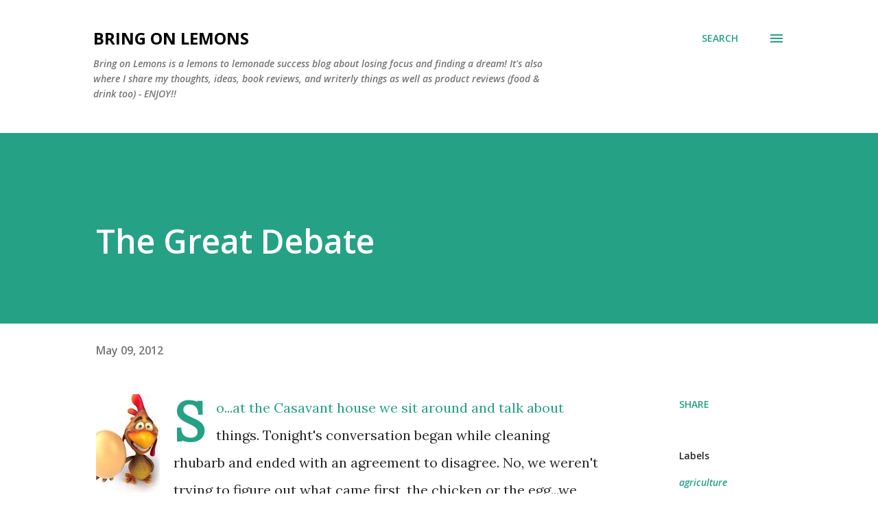

--- FILE ---
content_type: text/html; charset=UTF-8
request_url: http://bringonlemons.blogspot.com/2012/05/great-debate.html
body_size: 70069
content:
<!DOCTYPE html>
<html dir='ltr' lang='en'>
<head>
<meta content='width=device-width, initial-scale=1' name='viewport'/>
<title>The Great Debate</title>
<meta content='text/html; charset=UTF-8' http-equiv='Content-Type'/>
<!-- Chrome, Firefox OS and Opera -->
<meta content='#ffffff' name='theme-color'/>
<!-- Windows Phone -->
<meta content='#ffffff' name='msapplication-navbutton-color'/>
<meta content='blogger' name='generator'/>
<link href='http://bringonlemons.blogspot.com/favicon.ico' rel='icon' type='image/x-icon'/>
<link href='http://bringonlemons.blogspot.com/2012/05/great-debate.html' rel='canonical'/>
<link rel="alternate" type="application/atom+xml" title="Bring On Lemons - Atom" href="http://bringonlemons.blogspot.com/feeds/posts/default" />
<link rel="alternate" type="application/rss+xml" title="Bring On Lemons - RSS" href="http://bringonlemons.blogspot.com/feeds/posts/default?alt=rss" />
<link rel="service.post" type="application/atom+xml" title="Bring On Lemons - Atom" href="https://www.blogger.com/feeds/4523505320806021217/posts/default" />

<link rel="alternate" type="application/atom+xml" title="Bring On Lemons - Atom" href="http://bringonlemons.blogspot.com/feeds/2727853131809303619/comments/default" />
<!--Can't find substitution for tag [blog.ieCssRetrofitLinks]-->
<link href='https://blogger.googleusercontent.com/img/b/R29vZ2xl/AVvXsEgtFboF6vV3zFJQ6K4VE_vJbUZMjS8T2FtuGFzqmoHcQVAJnNhlI11doS0prAkWPlWVX-vHHgDkEdqu7nUCMfwDRvFrtoaifVr6jHAPSYVl0LlfwT8XZAZU1BL9erQRQovaSf5E0xsmUgVc/s1600/chicken+egg+clip+art.jpg' rel='image_src'/>
<meta content='http://bringonlemons.blogspot.com/2012/05/great-debate.html' property='og:url'/>
<meta content='The Great Debate' property='og:title'/>
<meta content='A blog about success, small business, remaining positive even during life&#39;s difficult times, and turning lemons into lemonade.' property='og:description'/>
<meta content='https://blogger.googleusercontent.com/img/b/R29vZ2xl/AVvXsEgtFboF6vV3zFJQ6K4VE_vJbUZMjS8T2FtuGFzqmoHcQVAJnNhlI11doS0prAkWPlWVX-vHHgDkEdqu7nUCMfwDRvFrtoaifVr6jHAPSYVl0LlfwT8XZAZU1BL9erQRQovaSf5E0xsmUgVc/w1200-h630-p-k-no-nu/chicken+egg+clip+art.jpg' property='og:image'/>
<style type='text/css'>@font-face{font-family:'Lora';font-style:normal;font-weight:400;font-display:swap;src:url(//fonts.gstatic.com/s/lora/v37/0QI6MX1D_JOuGQbT0gvTJPa787weuxJMkq18ndeYxZ2JTg.woff2)format('woff2');unicode-range:U+0460-052F,U+1C80-1C8A,U+20B4,U+2DE0-2DFF,U+A640-A69F,U+FE2E-FE2F;}@font-face{font-family:'Lora';font-style:normal;font-weight:400;font-display:swap;src:url(//fonts.gstatic.com/s/lora/v37/0QI6MX1D_JOuGQbT0gvTJPa787weuxJFkq18ndeYxZ2JTg.woff2)format('woff2');unicode-range:U+0301,U+0400-045F,U+0490-0491,U+04B0-04B1,U+2116;}@font-face{font-family:'Lora';font-style:normal;font-weight:400;font-display:swap;src:url(//fonts.gstatic.com/s/lora/v37/0QI6MX1D_JOuGQbT0gvTJPa787weuxI9kq18ndeYxZ2JTg.woff2)format('woff2');unicode-range:U+0302-0303,U+0305,U+0307-0308,U+0310,U+0312,U+0315,U+031A,U+0326-0327,U+032C,U+032F-0330,U+0332-0333,U+0338,U+033A,U+0346,U+034D,U+0391-03A1,U+03A3-03A9,U+03B1-03C9,U+03D1,U+03D5-03D6,U+03F0-03F1,U+03F4-03F5,U+2016-2017,U+2034-2038,U+203C,U+2040,U+2043,U+2047,U+2050,U+2057,U+205F,U+2070-2071,U+2074-208E,U+2090-209C,U+20D0-20DC,U+20E1,U+20E5-20EF,U+2100-2112,U+2114-2115,U+2117-2121,U+2123-214F,U+2190,U+2192,U+2194-21AE,U+21B0-21E5,U+21F1-21F2,U+21F4-2211,U+2213-2214,U+2216-22FF,U+2308-230B,U+2310,U+2319,U+231C-2321,U+2336-237A,U+237C,U+2395,U+239B-23B7,U+23D0,U+23DC-23E1,U+2474-2475,U+25AF,U+25B3,U+25B7,U+25BD,U+25C1,U+25CA,U+25CC,U+25FB,U+266D-266F,U+27C0-27FF,U+2900-2AFF,U+2B0E-2B11,U+2B30-2B4C,U+2BFE,U+3030,U+FF5B,U+FF5D,U+1D400-1D7FF,U+1EE00-1EEFF;}@font-face{font-family:'Lora';font-style:normal;font-weight:400;font-display:swap;src:url(//fonts.gstatic.com/s/lora/v37/0QI6MX1D_JOuGQbT0gvTJPa787weuxIvkq18ndeYxZ2JTg.woff2)format('woff2');unicode-range:U+0001-000C,U+000E-001F,U+007F-009F,U+20DD-20E0,U+20E2-20E4,U+2150-218F,U+2190,U+2192,U+2194-2199,U+21AF,U+21E6-21F0,U+21F3,U+2218-2219,U+2299,U+22C4-22C6,U+2300-243F,U+2440-244A,U+2460-24FF,U+25A0-27BF,U+2800-28FF,U+2921-2922,U+2981,U+29BF,U+29EB,U+2B00-2BFF,U+4DC0-4DFF,U+FFF9-FFFB,U+10140-1018E,U+10190-1019C,U+101A0,U+101D0-101FD,U+102E0-102FB,U+10E60-10E7E,U+1D2C0-1D2D3,U+1D2E0-1D37F,U+1F000-1F0FF,U+1F100-1F1AD,U+1F1E6-1F1FF,U+1F30D-1F30F,U+1F315,U+1F31C,U+1F31E,U+1F320-1F32C,U+1F336,U+1F378,U+1F37D,U+1F382,U+1F393-1F39F,U+1F3A7-1F3A8,U+1F3AC-1F3AF,U+1F3C2,U+1F3C4-1F3C6,U+1F3CA-1F3CE,U+1F3D4-1F3E0,U+1F3ED,U+1F3F1-1F3F3,U+1F3F5-1F3F7,U+1F408,U+1F415,U+1F41F,U+1F426,U+1F43F,U+1F441-1F442,U+1F444,U+1F446-1F449,U+1F44C-1F44E,U+1F453,U+1F46A,U+1F47D,U+1F4A3,U+1F4B0,U+1F4B3,U+1F4B9,U+1F4BB,U+1F4BF,U+1F4C8-1F4CB,U+1F4D6,U+1F4DA,U+1F4DF,U+1F4E3-1F4E6,U+1F4EA-1F4ED,U+1F4F7,U+1F4F9-1F4FB,U+1F4FD-1F4FE,U+1F503,U+1F507-1F50B,U+1F50D,U+1F512-1F513,U+1F53E-1F54A,U+1F54F-1F5FA,U+1F610,U+1F650-1F67F,U+1F687,U+1F68D,U+1F691,U+1F694,U+1F698,U+1F6AD,U+1F6B2,U+1F6B9-1F6BA,U+1F6BC,U+1F6C6-1F6CF,U+1F6D3-1F6D7,U+1F6E0-1F6EA,U+1F6F0-1F6F3,U+1F6F7-1F6FC,U+1F700-1F7FF,U+1F800-1F80B,U+1F810-1F847,U+1F850-1F859,U+1F860-1F887,U+1F890-1F8AD,U+1F8B0-1F8BB,U+1F8C0-1F8C1,U+1F900-1F90B,U+1F93B,U+1F946,U+1F984,U+1F996,U+1F9E9,U+1FA00-1FA6F,U+1FA70-1FA7C,U+1FA80-1FA89,U+1FA8F-1FAC6,U+1FACE-1FADC,U+1FADF-1FAE9,U+1FAF0-1FAF8,U+1FB00-1FBFF;}@font-face{font-family:'Lora';font-style:normal;font-weight:400;font-display:swap;src:url(//fonts.gstatic.com/s/lora/v37/0QI6MX1D_JOuGQbT0gvTJPa787weuxJOkq18ndeYxZ2JTg.woff2)format('woff2');unicode-range:U+0102-0103,U+0110-0111,U+0128-0129,U+0168-0169,U+01A0-01A1,U+01AF-01B0,U+0300-0301,U+0303-0304,U+0308-0309,U+0323,U+0329,U+1EA0-1EF9,U+20AB;}@font-face{font-family:'Lora';font-style:normal;font-weight:400;font-display:swap;src:url(//fonts.gstatic.com/s/lora/v37/0QI6MX1D_JOuGQbT0gvTJPa787weuxJPkq18ndeYxZ2JTg.woff2)format('woff2');unicode-range:U+0100-02BA,U+02BD-02C5,U+02C7-02CC,U+02CE-02D7,U+02DD-02FF,U+0304,U+0308,U+0329,U+1D00-1DBF,U+1E00-1E9F,U+1EF2-1EFF,U+2020,U+20A0-20AB,U+20AD-20C0,U+2113,U+2C60-2C7F,U+A720-A7FF;}@font-face{font-family:'Lora';font-style:normal;font-weight:400;font-display:swap;src:url(//fonts.gstatic.com/s/lora/v37/0QI6MX1D_JOuGQbT0gvTJPa787weuxJBkq18ndeYxZ0.woff2)format('woff2');unicode-range:U+0000-00FF,U+0131,U+0152-0153,U+02BB-02BC,U+02C6,U+02DA,U+02DC,U+0304,U+0308,U+0329,U+2000-206F,U+20AC,U+2122,U+2191,U+2193,U+2212,U+2215,U+FEFF,U+FFFD;}@font-face{font-family:'Open Sans';font-style:italic;font-weight:600;font-stretch:100%;font-display:swap;src:url(//fonts.gstatic.com/s/opensans/v44/memQYaGs126MiZpBA-UFUIcVXSCEkx2cmqvXlWq8tWZ0Pw86hd0RkxhjWV0ewIMUdjFXmSU_.woff2)format('woff2');unicode-range:U+0460-052F,U+1C80-1C8A,U+20B4,U+2DE0-2DFF,U+A640-A69F,U+FE2E-FE2F;}@font-face{font-family:'Open Sans';font-style:italic;font-weight:600;font-stretch:100%;font-display:swap;src:url(//fonts.gstatic.com/s/opensans/v44/memQYaGs126MiZpBA-UFUIcVXSCEkx2cmqvXlWq8tWZ0Pw86hd0RkxhjWVQewIMUdjFXmSU_.woff2)format('woff2');unicode-range:U+0301,U+0400-045F,U+0490-0491,U+04B0-04B1,U+2116;}@font-face{font-family:'Open Sans';font-style:italic;font-weight:600;font-stretch:100%;font-display:swap;src:url(//fonts.gstatic.com/s/opensans/v44/memQYaGs126MiZpBA-UFUIcVXSCEkx2cmqvXlWq8tWZ0Pw86hd0RkxhjWVwewIMUdjFXmSU_.woff2)format('woff2');unicode-range:U+1F00-1FFF;}@font-face{font-family:'Open Sans';font-style:italic;font-weight:600;font-stretch:100%;font-display:swap;src:url(//fonts.gstatic.com/s/opensans/v44/memQYaGs126MiZpBA-UFUIcVXSCEkx2cmqvXlWq8tWZ0Pw86hd0RkxhjWVMewIMUdjFXmSU_.woff2)format('woff2');unicode-range:U+0370-0377,U+037A-037F,U+0384-038A,U+038C,U+038E-03A1,U+03A3-03FF;}@font-face{font-family:'Open Sans';font-style:italic;font-weight:600;font-stretch:100%;font-display:swap;src:url(//fonts.gstatic.com/s/opensans/v44/memQYaGs126MiZpBA-UFUIcVXSCEkx2cmqvXlWq8tWZ0Pw86hd0RkxhjWVIewIMUdjFXmSU_.woff2)format('woff2');unicode-range:U+0307-0308,U+0590-05FF,U+200C-2010,U+20AA,U+25CC,U+FB1D-FB4F;}@font-face{font-family:'Open Sans';font-style:italic;font-weight:600;font-stretch:100%;font-display:swap;src:url(//fonts.gstatic.com/s/opensans/v44/memQYaGs126MiZpBA-UFUIcVXSCEkx2cmqvXlWq8tWZ0Pw86hd0RkxhjWSwewIMUdjFXmSU_.woff2)format('woff2');unicode-range:U+0302-0303,U+0305,U+0307-0308,U+0310,U+0312,U+0315,U+031A,U+0326-0327,U+032C,U+032F-0330,U+0332-0333,U+0338,U+033A,U+0346,U+034D,U+0391-03A1,U+03A3-03A9,U+03B1-03C9,U+03D1,U+03D5-03D6,U+03F0-03F1,U+03F4-03F5,U+2016-2017,U+2034-2038,U+203C,U+2040,U+2043,U+2047,U+2050,U+2057,U+205F,U+2070-2071,U+2074-208E,U+2090-209C,U+20D0-20DC,U+20E1,U+20E5-20EF,U+2100-2112,U+2114-2115,U+2117-2121,U+2123-214F,U+2190,U+2192,U+2194-21AE,U+21B0-21E5,U+21F1-21F2,U+21F4-2211,U+2213-2214,U+2216-22FF,U+2308-230B,U+2310,U+2319,U+231C-2321,U+2336-237A,U+237C,U+2395,U+239B-23B7,U+23D0,U+23DC-23E1,U+2474-2475,U+25AF,U+25B3,U+25B7,U+25BD,U+25C1,U+25CA,U+25CC,U+25FB,U+266D-266F,U+27C0-27FF,U+2900-2AFF,U+2B0E-2B11,U+2B30-2B4C,U+2BFE,U+3030,U+FF5B,U+FF5D,U+1D400-1D7FF,U+1EE00-1EEFF;}@font-face{font-family:'Open Sans';font-style:italic;font-weight:600;font-stretch:100%;font-display:swap;src:url(//fonts.gstatic.com/s/opensans/v44/memQYaGs126MiZpBA-UFUIcVXSCEkx2cmqvXlWq8tWZ0Pw86hd0RkxhjWT4ewIMUdjFXmSU_.woff2)format('woff2');unicode-range:U+0001-000C,U+000E-001F,U+007F-009F,U+20DD-20E0,U+20E2-20E4,U+2150-218F,U+2190,U+2192,U+2194-2199,U+21AF,U+21E6-21F0,U+21F3,U+2218-2219,U+2299,U+22C4-22C6,U+2300-243F,U+2440-244A,U+2460-24FF,U+25A0-27BF,U+2800-28FF,U+2921-2922,U+2981,U+29BF,U+29EB,U+2B00-2BFF,U+4DC0-4DFF,U+FFF9-FFFB,U+10140-1018E,U+10190-1019C,U+101A0,U+101D0-101FD,U+102E0-102FB,U+10E60-10E7E,U+1D2C0-1D2D3,U+1D2E0-1D37F,U+1F000-1F0FF,U+1F100-1F1AD,U+1F1E6-1F1FF,U+1F30D-1F30F,U+1F315,U+1F31C,U+1F31E,U+1F320-1F32C,U+1F336,U+1F378,U+1F37D,U+1F382,U+1F393-1F39F,U+1F3A7-1F3A8,U+1F3AC-1F3AF,U+1F3C2,U+1F3C4-1F3C6,U+1F3CA-1F3CE,U+1F3D4-1F3E0,U+1F3ED,U+1F3F1-1F3F3,U+1F3F5-1F3F7,U+1F408,U+1F415,U+1F41F,U+1F426,U+1F43F,U+1F441-1F442,U+1F444,U+1F446-1F449,U+1F44C-1F44E,U+1F453,U+1F46A,U+1F47D,U+1F4A3,U+1F4B0,U+1F4B3,U+1F4B9,U+1F4BB,U+1F4BF,U+1F4C8-1F4CB,U+1F4D6,U+1F4DA,U+1F4DF,U+1F4E3-1F4E6,U+1F4EA-1F4ED,U+1F4F7,U+1F4F9-1F4FB,U+1F4FD-1F4FE,U+1F503,U+1F507-1F50B,U+1F50D,U+1F512-1F513,U+1F53E-1F54A,U+1F54F-1F5FA,U+1F610,U+1F650-1F67F,U+1F687,U+1F68D,U+1F691,U+1F694,U+1F698,U+1F6AD,U+1F6B2,U+1F6B9-1F6BA,U+1F6BC,U+1F6C6-1F6CF,U+1F6D3-1F6D7,U+1F6E0-1F6EA,U+1F6F0-1F6F3,U+1F6F7-1F6FC,U+1F700-1F7FF,U+1F800-1F80B,U+1F810-1F847,U+1F850-1F859,U+1F860-1F887,U+1F890-1F8AD,U+1F8B0-1F8BB,U+1F8C0-1F8C1,U+1F900-1F90B,U+1F93B,U+1F946,U+1F984,U+1F996,U+1F9E9,U+1FA00-1FA6F,U+1FA70-1FA7C,U+1FA80-1FA89,U+1FA8F-1FAC6,U+1FACE-1FADC,U+1FADF-1FAE9,U+1FAF0-1FAF8,U+1FB00-1FBFF;}@font-face{font-family:'Open Sans';font-style:italic;font-weight:600;font-stretch:100%;font-display:swap;src:url(//fonts.gstatic.com/s/opensans/v44/memQYaGs126MiZpBA-UFUIcVXSCEkx2cmqvXlWq8tWZ0Pw86hd0RkxhjWV8ewIMUdjFXmSU_.woff2)format('woff2');unicode-range:U+0102-0103,U+0110-0111,U+0128-0129,U+0168-0169,U+01A0-01A1,U+01AF-01B0,U+0300-0301,U+0303-0304,U+0308-0309,U+0323,U+0329,U+1EA0-1EF9,U+20AB;}@font-face{font-family:'Open Sans';font-style:italic;font-weight:600;font-stretch:100%;font-display:swap;src:url(//fonts.gstatic.com/s/opensans/v44/memQYaGs126MiZpBA-UFUIcVXSCEkx2cmqvXlWq8tWZ0Pw86hd0RkxhjWV4ewIMUdjFXmSU_.woff2)format('woff2');unicode-range:U+0100-02BA,U+02BD-02C5,U+02C7-02CC,U+02CE-02D7,U+02DD-02FF,U+0304,U+0308,U+0329,U+1D00-1DBF,U+1E00-1E9F,U+1EF2-1EFF,U+2020,U+20A0-20AB,U+20AD-20C0,U+2113,U+2C60-2C7F,U+A720-A7FF;}@font-face{font-family:'Open Sans';font-style:italic;font-weight:600;font-stretch:100%;font-display:swap;src:url(//fonts.gstatic.com/s/opensans/v44/memQYaGs126MiZpBA-UFUIcVXSCEkx2cmqvXlWq8tWZ0Pw86hd0RkxhjWVAewIMUdjFXmQ.woff2)format('woff2');unicode-range:U+0000-00FF,U+0131,U+0152-0153,U+02BB-02BC,U+02C6,U+02DA,U+02DC,U+0304,U+0308,U+0329,U+2000-206F,U+20AC,U+2122,U+2191,U+2193,U+2212,U+2215,U+FEFF,U+FFFD;}@font-face{font-family:'Open Sans';font-style:normal;font-weight:400;font-stretch:100%;font-display:swap;src:url(//fonts.gstatic.com/s/opensans/v44/memvYaGs126MiZpBA-UvWbX2vVnXBbObj2OVTSKmu0SC55K5gw.woff2)format('woff2');unicode-range:U+0460-052F,U+1C80-1C8A,U+20B4,U+2DE0-2DFF,U+A640-A69F,U+FE2E-FE2F;}@font-face{font-family:'Open Sans';font-style:normal;font-weight:400;font-stretch:100%;font-display:swap;src:url(//fonts.gstatic.com/s/opensans/v44/memvYaGs126MiZpBA-UvWbX2vVnXBbObj2OVTSumu0SC55K5gw.woff2)format('woff2');unicode-range:U+0301,U+0400-045F,U+0490-0491,U+04B0-04B1,U+2116;}@font-face{font-family:'Open Sans';font-style:normal;font-weight:400;font-stretch:100%;font-display:swap;src:url(//fonts.gstatic.com/s/opensans/v44/memvYaGs126MiZpBA-UvWbX2vVnXBbObj2OVTSOmu0SC55K5gw.woff2)format('woff2');unicode-range:U+1F00-1FFF;}@font-face{font-family:'Open Sans';font-style:normal;font-weight:400;font-stretch:100%;font-display:swap;src:url(//fonts.gstatic.com/s/opensans/v44/memvYaGs126MiZpBA-UvWbX2vVnXBbObj2OVTSymu0SC55K5gw.woff2)format('woff2');unicode-range:U+0370-0377,U+037A-037F,U+0384-038A,U+038C,U+038E-03A1,U+03A3-03FF;}@font-face{font-family:'Open Sans';font-style:normal;font-weight:400;font-stretch:100%;font-display:swap;src:url(//fonts.gstatic.com/s/opensans/v44/memvYaGs126MiZpBA-UvWbX2vVnXBbObj2OVTS2mu0SC55K5gw.woff2)format('woff2');unicode-range:U+0307-0308,U+0590-05FF,U+200C-2010,U+20AA,U+25CC,U+FB1D-FB4F;}@font-face{font-family:'Open Sans';font-style:normal;font-weight:400;font-stretch:100%;font-display:swap;src:url(//fonts.gstatic.com/s/opensans/v44/memvYaGs126MiZpBA-UvWbX2vVnXBbObj2OVTVOmu0SC55K5gw.woff2)format('woff2');unicode-range:U+0302-0303,U+0305,U+0307-0308,U+0310,U+0312,U+0315,U+031A,U+0326-0327,U+032C,U+032F-0330,U+0332-0333,U+0338,U+033A,U+0346,U+034D,U+0391-03A1,U+03A3-03A9,U+03B1-03C9,U+03D1,U+03D5-03D6,U+03F0-03F1,U+03F4-03F5,U+2016-2017,U+2034-2038,U+203C,U+2040,U+2043,U+2047,U+2050,U+2057,U+205F,U+2070-2071,U+2074-208E,U+2090-209C,U+20D0-20DC,U+20E1,U+20E5-20EF,U+2100-2112,U+2114-2115,U+2117-2121,U+2123-214F,U+2190,U+2192,U+2194-21AE,U+21B0-21E5,U+21F1-21F2,U+21F4-2211,U+2213-2214,U+2216-22FF,U+2308-230B,U+2310,U+2319,U+231C-2321,U+2336-237A,U+237C,U+2395,U+239B-23B7,U+23D0,U+23DC-23E1,U+2474-2475,U+25AF,U+25B3,U+25B7,U+25BD,U+25C1,U+25CA,U+25CC,U+25FB,U+266D-266F,U+27C0-27FF,U+2900-2AFF,U+2B0E-2B11,U+2B30-2B4C,U+2BFE,U+3030,U+FF5B,U+FF5D,U+1D400-1D7FF,U+1EE00-1EEFF;}@font-face{font-family:'Open Sans';font-style:normal;font-weight:400;font-stretch:100%;font-display:swap;src:url(//fonts.gstatic.com/s/opensans/v44/memvYaGs126MiZpBA-UvWbX2vVnXBbObj2OVTUGmu0SC55K5gw.woff2)format('woff2');unicode-range:U+0001-000C,U+000E-001F,U+007F-009F,U+20DD-20E0,U+20E2-20E4,U+2150-218F,U+2190,U+2192,U+2194-2199,U+21AF,U+21E6-21F0,U+21F3,U+2218-2219,U+2299,U+22C4-22C6,U+2300-243F,U+2440-244A,U+2460-24FF,U+25A0-27BF,U+2800-28FF,U+2921-2922,U+2981,U+29BF,U+29EB,U+2B00-2BFF,U+4DC0-4DFF,U+FFF9-FFFB,U+10140-1018E,U+10190-1019C,U+101A0,U+101D0-101FD,U+102E0-102FB,U+10E60-10E7E,U+1D2C0-1D2D3,U+1D2E0-1D37F,U+1F000-1F0FF,U+1F100-1F1AD,U+1F1E6-1F1FF,U+1F30D-1F30F,U+1F315,U+1F31C,U+1F31E,U+1F320-1F32C,U+1F336,U+1F378,U+1F37D,U+1F382,U+1F393-1F39F,U+1F3A7-1F3A8,U+1F3AC-1F3AF,U+1F3C2,U+1F3C4-1F3C6,U+1F3CA-1F3CE,U+1F3D4-1F3E0,U+1F3ED,U+1F3F1-1F3F3,U+1F3F5-1F3F7,U+1F408,U+1F415,U+1F41F,U+1F426,U+1F43F,U+1F441-1F442,U+1F444,U+1F446-1F449,U+1F44C-1F44E,U+1F453,U+1F46A,U+1F47D,U+1F4A3,U+1F4B0,U+1F4B3,U+1F4B9,U+1F4BB,U+1F4BF,U+1F4C8-1F4CB,U+1F4D6,U+1F4DA,U+1F4DF,U+1F4E3-1F4E6,U+1F4EA-1F4ED,U+1F4F7,U+1F4F9-1F4FB,U+1F4FD-1F4FE,U+1F503,U+1F507-1F50B,U+1F50D,U+1F512-1F513,U+1F53E-1F54A,U+1F54F-1F5FA,U+1F610,U+1F650-1F67F,U+1F687,U+1F68D,U+1F691,U+1F694,U+1F698,U+1F6AD,U+1F6B2,U+1F6B9-1F6BA,U+1F6BC,U+1F6C6-1F6CF,U+1F6D3-1F6D7,U+1F6E0-1F6EA,U+1F6F0-1F6F3,U+1F6F7-1F6FC,U+1F700-1F7FF,U+1F800-1F80B,U+1F810-1F847,U+1F850-1F859,U+1F860-1F887,U+1F890-1F8AD,U+1F8B0-1F8BB,U+1F8C0-1F8C1,U+1F900-1F90B,U+1F93B,U+1F946,U+1F984,U+1F996,U+1F9E9,U+1FA00-1FA6F,U+1FA70-1FA7C,U+1FA80-1FA89,U+1FA8F-1FAC6,U+1FACE-1FADC,U+1FADF-1FAE9,U+1FAF0-1FAF8,U+1FB00-1FBFF;}@font-face{font-family:'Open Sans';font-style:normal;font-weight:400;font-stretch:100%;font-display:swap;src:url(//fonts.gstatic.com/s/opensans/v44/memvYaGs126MiZpBA-UvWbX2vVnXBbObj2OVTSCmu0SC55K5gw.woff2)format('woff2');unicode-range:U+0102-0103,U+0110-0111,U+0128-0129,U+0168-0169,U+01A0-01A1,U+01AF-01B0,U+0300-0301,U+0303-0304,U+0308-0309,U+0323,U+0329,U+1EA0-1EF9,U+20AB;}@font-face{font-family:'Open Sans';font-style:normal;font-weight:400;font-stretch:100%;font-display:swap;src:url(//fonts.gstatic.com/s/opensans/v44/memvYaGs126MiZpBA-UvWbX2vVnXBbObj2OVTSGmu0SC55K5gw.woff2)format('woff2');unicode-range:U+0100-02BA,U+02BD-02C5,U+02C7-02CC,U+02CE-02D7,U+02DD-02FF,U+0304,U+0308,U+0329,U+1D00-1DBF,U+1E00-1E9F,U+1EF2-1EFF,U+2020,U+20A0-20AB,U+20AD-20C0,U+2113,U+2C60-2C7F,U+A720-A7FF;}@font-face{font-family:'Open Sans';font-style:normal;font-weight:400;font-stretch:100%;font-display:swap;src:url(//fonts.gstatic.com/s/opensans/v44/memvYaGs126MiZpBA-UvWbX2vVnXBbObj2OVTS-mu0SC55I.woff2)format('woff2');unicode-range:U+0000-00FF,U+0131,U+0152-0153,U+02BB-02BC,U+02C6,U+02DA,U+02DC,U+0304,U+0308,U+0329,U+2000-206F,U+20AC,U+2122,U+2191,U+2193,U+2212,U+2215,U+FEFF,U+FFFD;}@font-face{font-family:'Open Sans';font-style:normal;font-weight:600;font-stretch:100%;font-display:swap;src:url(//fonts.gstatic.com/s/opensans/v44/memvYaGs126MiZpBA-UvWbX2vVnXBbObj2OVTSKmu0SC55K5gw.woff2)format('woff2');unicode-range:U+0460-052F,U+1C80-1C8A,U+20B4,U+2DE0-2DFF,U+A640-A69F,U+FE2E-FE2F;}@font-face{font-family:'Open Sans';font-style:normal;font-weight:600;font-stretch:100%;font-display:swap;src:url(//fonts.gstatic.com/s/opensans/v44/memvYaGs126MiZpBA-UvWbX2vVnXBbObj2OVTSumu0SC55K5gw.woff2)format('woff2');unicode-range:U+0301,U+0400-045F,U+0490-0491,U+04B0-04B1,U+2116;}@font-face{font-family:'Open Sans';font-style:normal;font-weight:600;font-stretch:100%;font-display:swap;src:url(//fonts.gstatic.com/s/opensans/v44/memvYaGs126MiZpBA-UvWbX2vVnXBbObj2OVTSOmu0SC55K5gw.woff2)format('woff2');unicode-range:U+1F00-1FFF;}@font-face{font-family:'Open Sans';font-style:normal;font-weight:600;font-stretch:100%;font-display:swap;src:url(//fonts.gstatic.com/s/opensans/v44/memvYaGs126MiZpBA-UvWbX2vVnXBbObj2OVTSymu0SC55K5gw.woff2)format('woff2');unicode-range:U+0370-0377,U+037A-037F,U+0384-038A,U+038C,U+038E-03A1,U+03A3-03FF;}@font-face{font-family:'Open Sans';font-style:normal;font-weight:600;font-stretch:100%;font-display:swap;src:url(//fonts.gstatic.com/s/opensans/v44/memvYaGs126MiZpBA-UvWbX2vVnXBbObj2OVTS2mu0SC55K5gw.woff2)format('woff2');unicode-range:U+0307-0308,U+0590-05FF,U+200C-2010,U+20AA,U+25CC,U+FB1D-FB4F;}@font-face{font-family:'Open Sans';font-style:normal;font-weight:600;font-stretch:100%;font-display:swap;src:url(//fonts.gstatic.com/s/opensans/v44/memvYaGs126MiZpBA-UvWbX2vVnXBbObj2OVTVOmu0SC55K5gw.woff2)format('woff2');unicode-range:U+0302-0303,U+0305,U+0307-0308,U+0310,U+0312,U+0315,U+031A,U+0326-0327,U+032C,U+032F-0330,U+0332-0333,U+0338,U+033A,U+0346,U+034D,U+0391-03A1,U+03A3-03A9,U+03B1-03C9,U+03D1,U+03D5-03D6,U+03F0-03F1,U+03F4-03F5,U+2016-2017,U+2034-2038,U+203C,U+2040,U+2043,U+2047,U+2050,U+2057,U+205F,U+2070-2071,U+2074-208E,U+2090-209C,U+20D0-20DC,U+20E1,U+20E5-20EF,U+2100-2112,U+2114-2115,U+2117-2121,U+2123-214F,U+2190,U+2192,U+2194-21AE,U+21B0-21E5,U+21F1-21F2,U+21F4-2211,U+2213-2214,U+2216-22FF,U+2308-230B,U+2310,U+2319,U+231C-2321,U+2336-237A,U+237C,U+2395,U+239B-23B7,U+23D0,U+23DC-23E1,U+2474-2475,U+25AF,U+25B3,U+25B7,U+25BD,U+25C1,U+25CA,U+25CC,U+25FB,U+266D-266F,U+27C0-27FF,U+2900-2AFF,U+2B0E-2B11,U+2B30-2B4C,U+2BFE,U+3030,U+FF5B,U+FF5D,U+1D400-1D7FF,U+1EE00-1EEFF;}@font-face{font-family:'Open Sans';font-style:normal;font-weight:600;font-stretch:100%;font-display:swap;src:url(//fonts.gstatic.com/s/opensans/v44/memvYaGs126MiZpBA-UvWbX2vVnXBbObj2OVTUGmu0SC55K5gw.woff2)format('woff2');unicode-range:U+0001-000C,U+000E-001F,U+007F-009F,U+20DD-20E0,U+20E2-20E4,U+2150-218F,U+2190,U+2192,U+2194-2199,U+21AF,U+21E6-21F0,U+21F3,U+2218-2219,U+2299,U+22C4-22C6,U+2300-243F,U+2440-244A,U+2460-24FF,U+25A0-27BF,U+2800-28FF,U+2921-2922,U+2981,U+29BF,U+29EB,U+2B00-2BFF,U+4DC0-4DFF,U+FFF9-FFFB,U+10140-1018E,U+10190-1019C,U+101A0,U+101D0-101FD,U+102E0-102FB,U+10E60-10E7E,U+1D2C0-1D2D3,U+1D2E0-1D37F,U+1F000-1F0FF,U+1F100-1F1AD,U+1F1E6-1F1FF,U+1F30D-1F30F,U+1F315,U+1F31C,U+1F31E,U+1F320-1F32C,U+1F336,U+1F378,U+1F37D,U+1F382,U+1F393-1F39F,U+1F3A7-1F3A8,U+1F3AC-1F3AF,U+1F3C2,U+1F3C4-1F3C6,U+1F3CA-1F3CE,U+1F3D4-1F3E0,U+1F3ED,U+1F3F1-1F3F3,U+1F3F5-1F3F7,U+1F408,U+1F415,U+1F41F,U+1F426,U+1F43F,U+1F441-1F442,U+1F444,U+1F446-1F449,U+1F44C-1F44E,U+1F453,U+1F46A,U+1F47D,U+1F4A3,U+1F4B0,U+1F4B3,U+1F4B9,U+1F4BB,U+1F4BF,U+1F4C8-1F4CB,U+1F4D6,U+1F4DA,U+1F4DF,U+1F4E3-1F4E6,U+1F4EA-1F4ED,U+1F4F7,U+1F4F9-1F4FB,U+1F4FD-1F4FE,U+1F503,U+1F507-1F50B,U+1F50D,U+1F512-1F513,U+1F53E-1F54A,U+1F54F-1F5FA,U+1F610,U+1F650-1F67F,U+1F687,U+1F68D,U+1F691,U+1F694,U+1F698,U+1F6AD,U+1F6B2,U+1F6B9-1F6BA,U+1F6BC,U+1F6C6-1F6CF,U+1F6D3-1F6D7,U+1F6E0-1F6EA,U+1F6F0-1F6F3,U+1F6F7-1F6FC,U+1F700-1F7FF,U+1F800-1F80B,U+1F810-1F847,U+1F850-1F859,U+1F860-1F887,U+1F890-1F8AD,U+1F8B0-1F8BB,U+1F8C0-1F8C1,U+1F900-1F90B,U+1F93B,U+1F946,U+1F984,U+1F996,U+1F9E9,U+1FA00-1FA6F,U+1FA70-1FA7C,U+1FA80-1FA89,U+1FA8F-1FAC6,U+1FACE-1FADC,U+1FADF-1FAE9,U+1FAF0-1FAF8,U+1FB00-1FBFF;}@font-face{font-family:'Open Sans';font-style:normal;font-weight:600;font-stretch:100%;font-display:swap;src:url(//fonts.gstatic.com/s/opensans/v44/memvYaGs126MiZpBA-UvWbX2vVnXBbObj2OVTSCmu0SC55K5gw.woff2)format('woff2');unicode-range:U+0102-0103,U+0110-0111,U+0128-0129,U+0168-0169,U+01A0-01A1,U+01AF-01B0,U+0300-0301,U+0303-0304,U+0308-0309,U+0323,U+0329,U+1EA0-1EF9,U+20AB;}@font-face{font-family:'Open Sans';font-style:normal;font-weight:600;font-stretch:100%;font-display:swap;src:url(//fonts.gstatic.com/s/opensans/v44/memvYaGs126MiZpBA-UvWbX2vVnXBbObj2OVTSGmu0SC55K5gw.woff2)format('woff2');unicode-range:U+0100-02BA,U+02BD-02C5,U+02C7-02CC,U+02CE-02D7,U+02DD-02FF,U+0304,U+0308,U+0329,U+1D00-1DBF,U+1E00-1E9F,U+1EF2-1EFF,U+2020,U+20A0-20AB,U+20AD-20C0,U+2113,U+2C60-2C7F,U+A720-A7FF;}@font-face{font-family:'Open Sans';font-style:normal;font-weight:600;font-stretch:100%;font-display:swap;src:url(//fonts.gstatic.com/s/opensans/v44/memvYaGs126MiZpBA-UvWbX2vVnXBbObj2OVTS-mu0SC55I.woff2)format('woff2');unicode-range:U+0000-00FF,U+0131,U+0152-0153,U+02BB-02BC,U+02C6,U+02DA,U+02DC,U+0304,U+0308,U+0329,U+2000-206F,U+20AC,U+2122,U+2191,U+2193,U+2212,U+2215,U+FEFF,U+FFFD;}@font-face{font-family:'Open Sans';font-style:normal;font-weight:700;font-stretch:100%;font-display:swap;src:url(//fonts.gstatic.com/s/opensans/v44/memvYaGs126MiZpBA-UvWbX2vVnXBbObj2OVTSKmu0SC55K5gw.woff2)format('woff2');unicode-range:U+0460-052F,U+1C80-1C8A,U+20B4,U+2DE0-2DFF,U+A640-A69F,U+FE2E-FE2F;}@font-face{font-family:'Open Sans';font-style:normal;font-weight:700;font-stretch:100%;font-display:swap;src:url(//fonts.gstatic.com/s/opensans/v44/memvYaGs126MiZpBA-UvWbX2vVnXBbObj2OVTSumu0SC55K5gw.woff2)format('woff2');unicode-range:U+0301,U+0400-045F,U+0490-0491,U+04B0-04B1,U+2116;}@font-face{font-family:'Open Sans';font-style:normal;font-weight:700;font-stretch:100%;font-display:swap;src:url(//fonts.gstatic.com/s/opensans/v44/memvYaGs126MiZpBA-UvWbX2vVnXBbObj2OVTSOmu0SC55K5gw.woff2)format('woff2');unicode-range:U+1F00-1FFF;}@font-face{font-family:'Open Sans';font-style:normal;font-weight:700;font-stretch:100%;font-display:swap;src:url(//fonts.gstatic.com/s/opensans/v44/memvYaGs126MiZpBA-UvWbX2vVnXBbObj2OVTSymu0SC55K5gw.woff2)format('woff2');unicode-range:U+0370-0377,U+037A-037F,U+0384-038A,U+038C,U+038E-03A1,U+03A3-03FF;}@font-face{font-family:'Open Sans';font-style:normal;font-weight:700;font-stretch:100%;font-display:swap;src:url(//fonts.gstatic.com/s/opensans/v44/memvYaGs126MiZpBA-UvWbX2vVnXBbObj2OVTS2mu0SC55K5gw.woff2)format('woff2');unicode-range:U+0307-0308,U+0590-05FF,U+200C-2010,U+20AA,U+25CC,U+FB1D-FB4F;}@font-face{font-family:'Open Sans';font-style:normal;font-weight:700;font-stretch:100%;font-display:swap;src:url(//fonts.gstatic.com/s/opensans/v44/memvYaGs126MiZpBA-UvWbX2vVnXBbObj2OVTVOmu0SC55K5gw.woff2)format('woff2');unicode-range:U+0302-0303,U+0305,U+0307-0308,U+0310,U+0312,U+0315,U+031A,U+0326-0327,U+032C,U+032F-0330,U+0332-0333,U+0338,U+033A,U+0346,U+034D,U+0391-03A1,U+03A3-03A9,U+03B1-03C9,U+03D1,U+03D5-03D6,U+03F0-03F1,U+03F4-03F5,U+2016-2017,U+2034-2038,U+203C,U+2040,U+2043,U+2047,U+2050,U+2057,U+205F,U+2070-2071,U+2074-208E,U+2090-209C,U+20D0-20DC,U+20E1,U+20E5-20EF,U+2100-2112,U+2114-2115,U+2117-2121,U+2123-214F,U+2190,U+2192,U+2194-21AE,U+21B0-21E5,U+21F1-21F2,U+21F4-2211,U+2213-2214,U+2216-22FF,U+2308-230B,U+2310,U+2319,U+231C-2321,U+2336-237A,U+237C,U+2395,U+239B-23B7,U+23D0,U+23DC-23E1,U+2474-2475,U+25AF,U+25B3,U+25B7,U+25BD,U+25C1,U+25CA,U+25CC,U+25FB,U+266D-266F,U+27C0-27FF,U+2900-2AFF,U+2B0E-2B11,U+2B30-2B4C,U+2BFE,U+3030,U+FF5B,U+FF5D,U+1D400-1D7FF,U+1EE00-1EEFF;}@font-face{font-family:'Open Sans';font-style:normal;font-weight:700;font-stretch:100%;font-display:swap;src:url(//fonts.gstatic.com/s/opensans/v44/memvYaGs126MiZpBA-UvWbX2vVnXBbObj2OVTUGmu0SC55K5gw.woff2)format('woff2');unicode-range:U+0001-000C,U+000E-001F,U+007F-009F,U+20DD-20E0,U+20E2-20E4,U+2150-218F,U+2190,U+2192,U+2194-2199,U+21AF,U+21E6-21F0,U+21F3,U+2218-2219,U+2299,U+22C4-22C6,U+2300-243F,U+2440-244A,U+2460-24FF,U+25A0-27BF,U+2800-28FF,U+2921-2922,U+2981,U+29BF,U+29EB,U+2B00-2BFF,U+4DC0-4DFF,U+FFF9-FFFB,U+10140-1018E,U+10190-1019C,U+101A0,U+101D0-101FD,U+102E0-102FB,U+10E60-10E7E,U+1D2C0-1D2D3,U+1D2E0-1D37F,U+1F000-1F0FF,U+1F100-1F1AD,U+1F1E6-1F1FF,U+1F30D-1F30F,U+1F315,U+1F31C,U+1F31E,U+1F320-1F32C,U+1F336,U+1F378,U+1F37D,U+1F382,U+1F393-1F39F,U+1F3A7-1F3A8,U+1F3AC-1F3AF,U+1F3C2,U+1F3C4-1F3C6,U+1F3CA-1F3CE,U+1F3D4-1F3E0,U+1F3ED,U+1F3F1-1F3F3,U+1F3F5-1F3F7,U+1F408,U+1F415,U+1F41F,U+1F426,U+1F43F,U+1F441-1F442,U+1F444,U+1F446-1F449,U+1F44C-1F44E,U+1F453,U+1F46A,U+1F47D,U+1F4A3,U+1F4B0,U+1F4B3,U+1F4B9,U+1F4BB,U+1F4BF,U+1F4C8-1F4CB,U+1F4D6,U+1F4DA,U+1F4DF,U+1F4E3-1F4E6,U+1F4EA-1F4ED,U+1F4F7,U+1F4F9-1F4FB,U+1F4FD-1F4FE,U+1F503,U+1F507-1F50B,U+1F50D,U+1F512-1F513,U+1F53E-1F54A,U+1F54F-1F5FA,U+1F610,U+1F650-1F67F,U+1F687,U+1F68D,U+1F691,U+1F694,U+1F698,U+1F6AD,U+1F6B2,U+1F6B9-1F6BA,U+1F6BC,U+1F6C6-1F6CF,U+1F6D3-1F6D7,U+1F6E0-1F6EA,U+1F6F0-1F6F3,U+1F6F7-1F6FC,U+1F700-1F7FF,U+1F800-1F80B,U+1F810-1F847,U+1F850-1F859,U+1F860-1F887,U+1F890-1F8AD,U+1F8B0-1F8BB,U+1F8C0-1F8C1,U+1F900-1F90B,U+1F93B,U+1F946,U+1F984,U+1F996,U+1F9E9,U+1FA00-1FA6F,U+1FA70-1FA7C,U+1FA80-1FA89,U+1FA8F-1FAC6,U+1FACE-1FADC,U+1FADF-1FAE9,U+1FAF0-1FAF8,U+1FB00-1FBFF;}@font-face{font-family:'Open Sans';font-style:normal;font-weight:700;font-stretch:100%;font-display:swap;src:url(//fonts.gstatic.com/s/opensans/v44/memvYaGs126MiZpBA-UvWbX2vVnXBbObj2OVTSCmu0SC55K5gw.woff2)format('woff2');unicode-range:U+0102-0103,U+0110-0111,U+0128-0129,U+0168-0169,U+01A0-01A1,U+01AF-01B0,U+0300-0301,U+0303-0304,U+0308-0309,U+0323,U+0329,U+1EA0-1EF9,U+20AB;}@font-face{font-family:'Open Sans';font-style:normal;font-weight:700;font-stretch:100%;font-display:swap;src:url(//fonts.gstatic.com/s/opensans/v44/memvYaGs126MiZpBA-UvWbX2vVnXBbObj2OVTSGmu0SC55K5gw.woff2)format('woff2');unicode-range:U+0100-02BA,U+02BD-02C5,U+02C7-02CC,U+02CE-02D7,U+02DD-02FF,U+0304,U+0308,U+0329,U+1D00-1DBF,U+1E00-1E9F,U+1EF2-1EFF,U+2020,U+20A0-20AB,U+20AD-20C0,U+2113,U+2C60-2C7F,U+A720-A7FF;}@font-face{font-family:'Open Sans';font-style:normal;font-weight:700;font-stretch:100%;font-display:swap;src:url(//fonts.gstatic.com/s/opensans/v44/memvYaGs126MiZpBA-UvWbX2vVnXBbObj2OVTS-mu0SC55I.woff2)format('woff2');unicode-range:U+0000-00FF,U+0131,U+0152-0153,U+02BB-02BC,U+02C6,U+02DA,U+02DC,U+0304,U+0308,U+0329,U+2000-206F,U+20AC,U+2122,U+2191,U+2193,U+2212,U+2215,U+FEFF,U+FFFD;}</style>
<style id='page-skin-1' type='text/css'><!--
/*! normalize.css v3.0.1 | MIT License | git.io/normalize */html{font-family:sans-serif;-ms-text-size-adjust:100%;-webkit-text-size-adjust:100%}body{margin:0}article,aside,details,figcaption,figure,footer,header,hgroup,main,nav,section,summary{display:block}audio,canvas,progress,video{display:inline-block;vertical-align:baseline}audio:not([controls]){display:none;height:0}[hidden],template{display:none}a{background:transparent}a:active,a:hover{outline:0}abbr[title]{border-bottom:1px dotted}b,strong{font-weight:bold}dfn{font-style:italic}h1{font-size:2em;margin:.67em 0}mark{background:#ff0;color:#000}small{font-size:80%}sub,sup{font-size:75%;line-height:0;position:relative;vertical-align:baseline}sup{top:-0.5em}sub{bottom:-0.25em}img{border:0}svg:not(:root){overflow:hidden}figure{margin:1em 40px}hr{-moz-box-sizing:content-box;box-sizing:content-box;height:0}pre{overflow:auto}code,kbd,pre,samp{font-family:monospace,monospace;font-size:1em}button,input,optgroup,select,textarea{color:inherit;font:inherit;margin:0}button{overflow:visible}button,select{text-transform:none}button,html input[type="button"],input[type="reset"],input[type="submit"]{-webkit-appearance:button;cursor:pointer}button[disabled],html input[disabled]{cursor:default}button::-moz-focus-inner,input::-moz-focus-inner{border:0;padding:0}input{line-height:normal}input[type="checkbox"],input[type="radio"]{box-sizing:border-box;padding:0}input[type="number"]::-webkit-inner-spin-button,input[type="number"]::-webkit-outer-spin-button{height:auto}input[type="search"]{-webkit-appearance:textfield;-moz-box-sizing:content-box;-webkit-box-sizing:content-box;box-sizing:content-box}input[type="search"]::-webkit-search-cancel-button,input[type="search"]::-webkit-search-decoration{-webkit-appearance:none}fieldset{border:1px solid #c0c0c0;margin:0 2px;padding:.35em .625em .75em}legend{border:0;padding:0}textarea{overflow:auto}optgroup{font-weight:bold}table{border-collapse:collapse;border-spacing:0}td,th{padding:0}
body{
overflow-wrap:break-word;
word-break:break-word;
word-wrap:break-word
}
.hidden{
display:none
}
.invisible{
visibility:hidden
}
.container::after,.float-container::after{
clear:both;
content:"";
display:table
}
.clearboth{
clear:both
}
#comments .comment .comment-actions,.subscribe-popup .FollowByEmail .follow-by-email-submit,.widget.Profile .profile-link{
background:0 0;
border:0;
box-shadow:none;
color:#25a186;
cursor:pointer;
font-size:14px;
font-weight:700;
outline:0;
text-decoration:none;
text-transform:uppercase;
width:auto
}
.dim-overlay{
background-color:rgba(0,0,0,.54);
height:100vh;
left:0;
position:fixed;
top:0;
width:100%
}
#sharing-dim-overlay{
background-color:transparent
}
input::-ms-clear{
display:none
}
.blogger-logo,.svg-icon-24.blogger-logo{
fill:#ff9800;
opacity:1
}
.loading-spinner-large{
-webkit-animation:mspin-rotate 1.568s infinite linear;
animation:mspin-rotate 1.568s infinite linear;
height:48px;
overflow:hidden;
position:absolute;
width:48px;
z-index:200
}
.loading-spinner-large>div{
-webkit-animation:mspin-revrot 5332ms infinite steps(4);
animation:mspin-revrot 5332ms infinite steps(4)
}
.loading-spinner-large>div>div{
-webkit-animation:mspin-singlecolor-large-film 1333ms infinite steps(81);
animation:mspin-singlecolor-large-film 1333ms infinite steps(81);
background-size:100%;
height:48px;
width:3888px
}
.mspin-black-large>div>div,.mspin-grey_54-large>div>div{
background-image:url(https://www.blogblog.com/indie/mspin_black_large.svg)
}
.mspin-white-large>div>div{
background-image:url(https://www.blogblog.com/indie/mspin_white_large.svg)
}
.mspin-grey_54-large{
opacity:.54
}
@-webkit-keyframes mspin-singlecolor-large-film{
from{
-webkit-transform:translateX(0);
transform:translateX(0)
}
to{
-webkit-transform:translateX(-3888px);
transform:translateX(-3888px)
}
}
@keyframes mspin-singlecolor-large-film{
from{
-webkit-transform:translateX(0);
transform:translateX(0)
}
to{
-webkit-transform:translateX(-3888px);
transform:translateX(-3888px)
}
}
@-webkit-keyframes mspin-rotate{
from{
-webkit-transform:rotate(0);
transform:rotate(0)
}
to{
-webkit-transform:rotate(360deg);
transform:rotate(360deg)
}
}
@keyframes mspin-rotate{
from{
-webkit-transform:rotate(0);
transform:rotate(0)
}
to{
-webkit-transform:rotate(360deg);
transform:rotate(360deg)
}
}
@-webkit-keyframes mspin-revrot{
from{
-webkit-transform:rotate(0);
transform:rotate(0)
}
to{
-webkit-transform:rotate(-360deg);
transform:rotate(-360deg)
}
}
@keyframes mspin-revrot{
from{
-webkit-transform:rotate(0);
transform:rotate(0)
}
to{
-webkit-transform:rotate(-360deg);
transform:rotate(-360deg)
}
}
.skip-navigation{
background-color:#fff;
box-sizing:border-box;
color:#000;
display:block;
height:0;
left:0;
line-height:50px;
overflow:hidden;
padding-top:0;
position:fixed;
text-align:center;
top:0;
-webkit-transition:box-shadow .3s,height .3s,padding-top .3s;
transition:box-shadow .3s,height .3s,padding-top .3s;
width:100%;
z-index:900
}
.skip-navigation:focus{
box-shadow:0 4px 5px 0 rgba(0,0,0,.14),0 1px 10px 0 rgba(0,0,0,.12),0 2px 4px -1px rgba(0,0,0,.2);
height:50px
}
#main{
outline:0
}
.main-heading{
position:absolute;
clip:rect(1px,1px,1px,1px);
padding:0;
border:0;
height:1px;
width:1px;
overflow:hidden
}
.Attribution{
margin-top:1em;
text-align:center
}
.Attribution .blogger img,.Attribution .blogger svg{
vertical-align:bottom
}
.Attribution .blogger img{
margin-right:.5em
}
.Attribution div{
line-height:24px;
margin-top:.5em
}
.Attribution .copyright,.Attribution .image-attribution{
font-size:.7em;
margin-top:1.5em
}
.BLOG_mobile_video_class{
display:none
}
.bg-photo{
background-attachment:scroll!important
}
body .CSS_LIGHTBOX{
z-index:900
}
.extendable .show-less,.extendable .show-more{
border-color:#25a186;
color:#25a186;
margin-top:8px
}
.extendable .show-less.hidden,.extendable .show-more.hidden{
display:none
}
.inline-ad{
display:none;
max-width:100%;
overflow:hidden
}
.adsbygoogle{
display:block
}
#cookieChoiceInfo{
bottom:0;
top:auto
}
iframe.b-hbp-video{
border:0
}
.post-body img{
max-width:100%
}
.post-body iframe{
max-width:100%
}
.post-body a[imageanchor="1"]{
display:inline-block
}
.byline{
margin-right:1em
}
.byline:last-child{
margin-right:0
}
.link-copied-dialog{
max-width:520px;
outline:0
}
.link-copied-dialog .modal-dialog-buttons{
margin-top:8px
}
.link-copied-dialog .goog-buttonset-default{
background:0 0;
border:0
}
.link-copied-dialog .goog-buttonset-default:focus{
outline:0
}
.paging-control-container{
margin-bottom:16px
}
.paging-control-container .paging-control{
display:inline-block
}
.paging-control-container .comment-range-text::after,.paging-control-container .paging-control{
color:#25a186
}
.paging-control-container .comment-range-text,.paging-control-container .paging-control{
margin-right:8px
}
.paging-control-container .comment-range-text::after,.paging-control-container .paging-control::after{
content:"\b7";
cursor:default;
padding-left:8px;
pointer-events:none
}
.paging-control-container .comment-range-text:last-child::after,.paging-control-container .paging-control:last-child::after{
content:none
}
.byline.reactions iframe{
height:20px
}
.b-notification{
color:#000;
background-color:#fff;
border-bottom:solid 1px #000;
box-sizing:border-box;
padding:16px 32px;
text-align:center
}
.b-notification.visible{
-webkit-transition:margin-top .3s cubic-bezier(.4,0,.2,1);
transition:margin-top .3s cubic-bezier(.4,0,.2,1)
}
.b-notification.invisible{
position:absolute
}
.b-notification-close{
position:absolute;
right:8px;
top:8px
}
.no-posts-message{
line-height:40px;
text-align:center
}
@media screen and (max-width:968px){
body.item-view .post-body a[imageanchor="1"][style*="float: left;"],body.item-view .post-body a[imageanchor="1"][style*="float: right;"]{
float:none!important;
clear:none!important
}
body.item-view .post-body a[imageanchor="1"] img{
display:block;
height:auto;
margin:0 auto
}
body.item-view .post-body>.separator:first-child>a[imageanchor="1"]:first-child{
margin-top:20px
}
.post-body a[imageanchor]{
display:block
}
body.item-view .post-body a[imageanchor="1"]{
margin-left:0!important;
margin-right:0!important
}
body.item-view .post-body a[imageanchor="1"]+a[imageanchor="1"]{
margin-top:16px
}
}
.item-control{
display:none
}
#comments{
border-top:1px dashed rgba(0,0,0,.54);
margin-top:20px;
padding:20px
}
#comments .comment-thread ol{
margin:0;
padding-left:0;
padding-left:0
}
#comments .comment .comment-replybox-single,#comments .comment-thread .comment-replies{
margin-left:60px
}
#comments .comment-thread .thread-count{
display:none
}
#comments .comment{
list-style-type:none;
padding:0 0 30px;
position:relative
}
#comments .comment .comment{
padding-bottom:8px
}
.comment .avatar-image-container{
position:absolute
}
.comment .avatar-image-container img{
border-radius:50%
}
.avatar-image-container svg,.comment .avatar-image-container .avatar-icon{
border-radius:50%;
border:solid 1px #25a186;
box-sizing:border-box;
fill:#25a186;
height:35px;
margin:0;
padding:7px;
width:35px
}
.comment .comment-block{
margin-top:10px;
margin-left:60px;
padding-bottom:0
}
#comments .comment-author-header-wrapper{
margin-left:40px
}
#comments .comment .thread-expanded .comment-block{
padding-bottom:20px
}
#comments .comment .comment-header .user,#comments .comment .comment-header .user a{
color:#292929;
font-style:normal;
font-weight:700
}
#comments .comment .comment-actions{
bottom:0;
margin-bottom:15px;
position:absolute
}
#comments .comment .comment-actions>*{
margin-right:8px
}
#comments .comment .comment-header .datetime{
bottom:0;
color:rgba(0,0,0,0.54);
display:inline-block;
font-size:13px;
font-style:italic;
margin-left:8px
}
#comments .comment .comment-footer .comment-timestamp a,#comments .comment .comment-header .datetime a{
color:rgba(0,0,0,0.54)
}
#comments .comment .comment-content,.comment .comment-body{
margin-top:12px;
word-break:break-word
}
.comment-body{
margin-bottom:12px
}
#comments.embed[data-num-comments="0"]{
border:0;
margin-top:0;
padding-top:0
}
#comments.embed[data-num-comments="0"] #comment-post-message,#comments.embed[data-num-comments="0"] div.comment-form>p,#comments.embed[data-num-comments="0"] p.comment-footer{
display:none
}
#comment-editor-src{
display:none
}
.comments .comments-content .loadmore.loaded{
max-height:0;
opacity:0;
overflow:hidden
}
.extendable .remaining-items{
height:0;
overflow:hidden;
-webkit-transition:height .3s cubic-bezier(.4,0,.2,1);
transition:height .3s cubic-bezier(.4,0,.2,1)
}
.extendable .remaining-items.expanded{
height:auto
}
.svg-icon-24,.svg-icon-24-button{
cursor:pointer;
height:24px;
width:24px;
min-width:24px
}
.touch-icon{
margin:-12px;
padding:12px
}
.touch-icon:active,.touch-icon:focus{
background-color:rgba(153,153,153,.4);
border-radius:50%
}
svg:not(:root).touch-icon{
overflow:visible
}
html[dir=rtl] .rtl-reversible-icon{
-webkit-transform:scaleX(-1);
-ms-transform:scaleX(-1);
transform:scaleX(-1)
}
.svg-icon-24-button,.touch-icon-button{
background:0 0;
border:0;
margin:0;
outline:0;
padding:0
}
.touch-icon-button .touch-icon:active,.touch-icon-button .touch-icon:focus{
background-color:transparent
}
.touch-icon-button:active .touch-icon,.touch-icon-button:focus .touch-icon{
background-color:rgba(153,153,153,.4);
border-radius:50%
}
.Profile .default-avatar-wrapper .avatar-icon{
border-radius:50%;
border:solid 1px #000000;
box-sizing:border-box;
fill:#000000;
margin:0
}
.Profile .individual .default-avatar-wrapper .avatar-icon{
padding:25px
}
.Profile .individual .avatar-icon,.Profile .individual .profile-img{
height:120px;
width:120px
}
.Profile .team .default-avatar-wrapper .avatar-icon{
padding:8px
}
.Profile .team .avatar-icon,.Profile .team .default-avatar-wrapper,.Profile .team .profile-img{
height:40px;
width:40px
}
.snippet-container{
margin:0;
position:relative;
overflow:hidden
}
.snippet-fade{
bottom:0;
box-sizing:border-box;
position:absolute;
width:96px
}
.snippet-fade{
right:0
}
.snippet-fade:after{
content:"\2026"
}
.snippet-fade:after{
float:right
}
.post-bottom{
-webkit-box-align:center;
-webkit-align-items:center;
-ms-flex-align:center;
align-items:center;
display:-webkit-box;
display:-webkit-flex;
display:-ms-flexbox;
display:flex;
-webkit-flex-wrap:wrap;
-ms-flex-wrap:wrap;
flex-wrap:wrap
}
.post-footer{
-webkit-box-flex:1;
-webkit-flex:1 1 auto;
-ms-flex:1 1 auto;
flex:1 1 auto;
-webkit-flex-wrap:wrap;
-ms-flex-wrap:wrap;
flex-wrap:wrap;
-webkit-box-ordinal-group:2;
-webkit-order:1;
-ms-flex-order:1;
order:1
}
.post-footer>*{
-webkit-box-flex:0;
-webkit-flex:0 1 auto;
-ms-flex:0 1 auto;
flex:0 1 auto
}
.post-footer .byline:last-child{
margin-right:1em
}
.jump-link{
-webkit-box-flex:0;
-webkit-flex:0 0 auto;
-ms-flex:0 0 auto;
flex:0 0 auto;
-webkit-box-ordinal-group:3;
-webkit-order:2;
-ms-flex-order:2;
order:2
}
.centered-top-container.sticky{
left:0;
position:fixed;
right:0;
top:0;
width:auto;
z-index:8;
-webkit-transition-property:opacity,-webkit-transform;
transition-property:opacity,-webkit-transform;
transition-property:transform,opacity;
transition-property:transform,opacity,-webkit-transform;
-webkit-transition-duration:.2s;
transition-duration:.2s;
-webkit-transition-timing-function:cubic-bezier(.4,0,.2,1);
transition-timing-function:cubic-bezier(.4,0,.2,1)
}
.centered-top-placeholder{
display:none
}
.collapsed-header .centered-top-placeholder{
display:block
}
.centered-top-container .Header .replaced h1,.centered-top-placeholder .Header .replaced h1{
display:none
}
.centered-top-container.sticky .Header .replaced h1{
display:block
}
.centered-top-container.sticky .Header .header-widget{
background:0 0
}
.centered-top-container.sticky .Header .header-image-wrapper{
display:none
}
.centered-top-container img,.centered-top-placeholder img{
max-width:100%
}
.collapsible{
-webkit-transition:height .3s cubic-bezier(.4,0,.2,1);
transition:height .3s cubic-bezier(.4,0,.2,1)
}
.collapsible,.collapsible>summary{
display:block;
overflow:hidden
}
.collapsible>:not(summary){
display:none
}
.collapsible[open]>:not(summary){
display:block
}
.collapsible:focus,.collapsible>summary:focus{
outline:0
}
.collapsible>summary{
cursor:pointer;
display:block;
padding:0
}
.collapsible:focus>summary,.collapsible>summary:focus{
background-color:transparent
}
.collapsible>summary::-webkit-details-marker{
display:none
}
.collapsible-title{
-webkit-box-align:center;
-webkit-align-items:center;
-ms-flex-align:center;
align-items:center;
display:-webkit-box;
display:-webkit-flex;
display:-ms-flexbox;
display:flex
}
.collapsible-title .title{
-webkit-box-flex:1;
-webkit-flex:1 1 auto;
-ms-flex:1 1 auto;
flex:1 1 auto;
-webkit-box-ordinal-group:1;
-webkit-order:0;
-ms-flex-order:0;
order:0;
overflow:hidden;
text-overflow:ellipsis;
white-space:nowrap
}
.collapsible-title .chevron-down,.collapsible[open] .collapsible-title .chevron-up{
display:block
}
.collapsible-title .chevron-up,.collapsible[open] .collapsible-title .chevron-down{
display:none
}
.overflowable-container{
max-height:48px;
overflow:hidden;
position:relative
}
.overflow-button{
cursor:pointer
}
#overflowable-dim-overlay{
background:0 0
}
.overflow-popup{
box-shadow:0 2px 2px 0 rgba(0,0,0,.14),0 3px 1px -2px rgba(0,0,0,.2),0 1px 5px 0 rgba(0,0,0,.12);
background-color:#ffffff;
left:0;
max-width:calc(100% - 32px);
position:absolute;
top:0;
visibility:hidden;
z-index:101
}
.overflow-popup ul{
list-style:none
}
.overflow-popup .tabs li,.overflow-popup li{
display:block;
height:auto
}
.overflow-popup .tabs li{
padding-left:0;
padding-right:0
}
.overflow-button.hidden,.overflow-popup .tabs li.hidden,.overflow-popup li.hidden{
display:none
}
.ripple{
position:relative
}
.ripple>*{
z-index:1
}
.splash-wrapper{
bottom:0;
left:0;
overflow:hidden;
pointer-events:none;
position:absolute;
right:0;
top:0;
z-index:0
}
.splash{
background:#ccc;
border-radius:100%;
display:block;
opacity:.6;
position:absolute;
-webkit-transform:scale(0);
-ms-transform:scale(0);
transform:scale(0)
}
.splash.animate{
-webkit-animation:ripple-effect .4s linear;
animation:ripple-effect .4s linear
}
@-webkit-keyframes ripple-effect{
100%{
opacity:0;
-webkit-transform:scale(2.5);
transform:scale(2.5)
}
}
@keyframes ripple-effect{
100%{
opacity:0;
-webkit-transform:scale(2.5);
transform:scale(2.5)
}
}
.search{
display:-webkit-box;
display:-webkit-flex;
display:-ms-flexbox;
display:flex;
line-height:24px;
width:24px
}
.search.focused{
width:100%
}
.search.focused .section{
width:100%
}
.search form{
z-index:101
}
.search h3{
display:none
}
.search form{
display:-webkit-box;
display:-webkit-flex;
display:-ms-flexbox;
display:flex;
-webkit-box-flex:1;
-webkit-flex:1 0 0;
-ms-flex:1 0 0px;
flex:1 0 0;
border-bottom:solid 1px transparent;
padding-bottom:8px
}
.search form>*{
display:none
}
.search.focused form>*{
display:block
}
.search .search-input label{
display:none
}
.centered-top-placeholder.cloned .search form{
z-index:30
}
.search.focused form{
border-color:#292929;
position:relative;
width:auto
}
.collapsed-header .centered-top-container .search.focused form{
border-bottom-color:transparent
}
.search-expand{
-webkit-box-flex:0;
-webkit-flex:0 0 auto;
-ms-flex:0 0 auto;
flex:0 0 auto
}
.search-expand-text{
display:none
}
.search-close{
display:inline;
vertical-align:middle
}
.search-input{
-webkit-box-flex:1;
-webkit-flex:1 0 1px;
-ms-flex:1 0 1px;
flex:1 0 1px
}
.search-input input{
background:0 0;
border:0;
box-sizing:border-box;
color:#292929;
display:inline-block;
outline:0;
width:calc(100% - 48px)
}
.search-input input.no-cursor{
color:transparent;
text-shadow:0 0 0 #292929
}
.collapsed-header .centered-top-container .search-action,.collapsed-header .centered-top-container .search-input input{
color:#292929
}
.collapsed-header .centered-top-container .search-input input.no-cursor{
color:transparent;
text-shadow:0 0 0 #292929
}
.collapsed-header .centered-top-container .search-input input.no-cursor:focus,.search-input input.no-cursor:focus{
outline:0
}
.search-focused>*{
visibility:hidden
}
.search-focused .search,.search-focused .search-icon{
visibility:visible
}
.search.focused .search-action{
display:block
}
.search.focused .search-action:disabled{
opacity:.3
}
.sidebar-container{
background-color:#f7f7f7;
max-width:320px;
overflow-y:auto;
-webkit-transition-property:-webkit-transform;
transition-property:-webkit-transform;
transition-property:transform;
transition-property:transform,-webkit-transform;
-webkit-transition-duration:.3s;
transition-duration:.3s;
-webkit-transition-timing-function:cubic-bezier(0,0,.2,1);
transition-timing-function:cubic-bezier(0,0,.2,1);
width:320px;
z-index:101;
-webkit-overflow-scrolling:touch
}
.sidebar-container .navigation{
line-height:0;
padding:16px
}
.sidebar-container .sidebar-back{
cursor:pointer
}
.sidebar-container .widget{
background:0 0;
margin:0 16px;
padding:16px 0
}
.sidebar-container .widget .title{
color:#000000;
margin:0
}
.sidebar-container .widget ul{
list-style:none;
margin:0;
padding:0
}
.sidebar-container .widget ul ul{
margin-left:1em
}
.sidebar-container .widget li{
font-size:16px;
line-height:normal
}
.sidebar-container .widget+.widget{
border-top:1px dashed #000000
}
.BlogArchive li{
margin:16px 0
}
.BlogArchive li:last-child{
margin-bottom:0
}
.Label li a{
display:inline-block
}
.BlogArchive .post-count,.Label .label-count{
float:right;
margin-left:.25em
}
.BlogArchive .post-count::before,.Label .label-count::before{
content:"("
}
.BlogArchive .post-count::after,.Label .label-count::after{
content:")"
}
.widget.Translate .skiptranslate>div{
display:block!important
}
.widget.Profile .profile-link{
display:-webkit-box;
display:-webkit-flex;
display:-ms-flexbox;
display:flex
}
.widget.Profile .team-member .default-avatar-wrapper,.widget.Profile .team-member .profile-img{
-webkit-box-flex:0;
-webkit-flex:0 0 auto;
-ms-flex:0 0 auto;
flex:0 0 auto;
margin-right:1em
}
.widget.Profile .individual .profile-link{
-webkit-box-orient:vertical;
-webkit-box-direction:normal;
-webkit-flex-direction:column;
-ms-flex-direction:column;
flex-direction:column
}
.widget.Profile .team .profile-link .profile-name{
-webkit-align-self:center;
-ms-flex-item-align:center;
align-self:center;
display:block;
-webkit-box-flex:1;
-webkit-flex:1 1 auto;
-ms-flex:1 1 auto;
flex:1 1 auto
}
.dim-overlay{
background-color:rgba(0,0,0,.54);
z-index:100
}
body.sidebar-visible{
overflow-y:hidden
}
@media screen and (max-width:1619px){
.sidebar-container{
bottom:0;
position:fixed;
top:0;
left:auto;
right:0
}
.sidebar-container.sidebar-invisible{
-webkit-transition-timing-function:cubic-bezier(.4,0,.6,1);
transition-timing-function:cubic-bezier(.4,0,.6,1);
-webkit-transform:translateX(320px);
-ms-transform:translateX(320px);
transform:translateX(320px)
}
}
.dialog{
box-shadow:0 2px 2px 0 rgba(0,0,0,.14),0 3px 1px -2px rgba(0,0,0,.2),0 1px 5px 0 rgba(0,0,0,.12);
background:#ffffff;
box-sizing:border-box;
color:#292929;
padding:30px;
position:fixed;
text-align:center;
width:calc(100% - 24px);
z-index:101
}
.dialog input[type=email],.dialog input[type=text]{
background-color:transparent;
border:0;
border-bottom:solid 1px rgba(41,41,41,.12);
color:#292929;
display:block;
font-family:Lora, serif;
font-size:16px;
line-height:24px;
margin:auto;
padding-bottom:7px;
outline:0;
text-align:center;
width:100%
}
.dialog input[type=email]::-webkit-input-placeholder,.dialog input[type=text]::-webkit-input-placeholder{
color:#292929
}
.dialog input[type=email]::-moz-placeholder,.dialog input[type=text]::-moz-placeholder{
color:#292929
}
.dialog input[type=email]:-ms-input-placeholder,.dialog input[type=text]:-ms-input-placeholder{
color:#292929
}
.dialog input[type=email]::-ms-input-placeholder,.dialog input[type=text]::-ms-input-placeholder{
color:#292929
}
.dialog input[type=email]::placeholder,.dialog input[type=text]::placeholder{
color:#292929
}
.dialog input[type=email]:focus,.dialog input[type=text]:focus{
border-bottom:solid 2px #25a186;
padding-bottom:6px
}
.dialog input.no-cursor{
color:transparent;
text-shadow:0 0 0 #292929
}
.dialog input.no-cursor:focus{
outline:0
}
.dialog input.no-cursor:focus{
outline:0
}
.dialog input[type=submit]{
font-family:Lora, serif
}
.dialog .goog-buttonset-default{
color:#25a186
}
.subscribe-popup{
max-width:364px
}
.subscribe-popup h3{
color:#ffffff;
font-size:1.8em;
margin-top:0
}
.subscribe-popup .FollowByEmail h3{
display:none
}
.subscribe-popup .FollowByEmail .follow-by-email-submit{
color:#25a186;
display:inline-block;
margin:0 auto;
margin-top:24px;
width:auto;
white-space:normal
}
.subscribe-popup .FollowByEmail .follow-by-email-submit:disabled{
cursor:default;
opacity:.3
}
@media (max-width:800px){
.blog-name div.widget.Subscribe{
margin-bottom:16px
}
body.item-view .blog-name div.widget.Subscribe{
margin:8px auto 16px auto;
width:100%
}
}
body#layout .bg-photo,body#layout .bg-photo-overlay{
display:none
}
body#layout .page_body{
padding:0;
position:relative;
top:0
}
body#layout .page{
display:inline-block;
left:inherit;
position:relative;
vertical-align:top;
width:540px
}
body#layout .centered{
max-width:954px
}
body#layout .navigation{
display:none
}
body#layout .sidebar-container{
display:inline-block;
width:40%
}
body#layout .hamburger-menu,body#layout .search{
display:none
}
.widget.Sharing .sharing-button{
display:none
}
.widget.Sharing .sharing-buttons li{
padding:0
}
.widget.Sharing .sharing-buttons li span{
display:none
}
.post-share-buttons{
position:relative
}
.centered-bottom .share-buttons .svg-icon-24,.share-buttons .svg-icon-24{
fill:#25a186
}
.sharing-open.touch-icon-button:active .touch-icon,.sharing-open.touch-icon-button:focus .touch-icon{
background-color:transparent
}
.share-buttons{
background-color:#ffffff;
border-radius:2px;
box-shadow:0 2px 2px 0 rgba(0,0,0,.14),0 3px 1px -2px rgba(0,0,0,.2),0 1px 5px 0 rgba(0,0,0,.12);
color:#25a186;
list-style:none;
margin:0;
padding:8px 0;
position:absolute;
top:-11px;
min-width:200px;
z-index:101
}
.share-buttons.hidden{
display:none
}
.sharing-button{
background:0 0;
border:0;
margin:0;
outline:0;
padding:0;
cursor:pointer
}
.share-buttons li{
margin:0;
height:48px
}
.share-buttons li:last-child{
margin-bottom:0
}
.share-buttons li .sharing-platform-button{
box-sizing:border-box;
cursor:pointer;
display:block;
height:100%;
margin-bottom:0;
padding:0 16px;
position:relative;
width:100%
}
.share-buttons li .sharing-platform-button:focus,.share-buttons li .sharing-platform-button:hover{
background-color:rgba(128,128,128,.1);
outline:0
}
.share-buttons li svg[class*=" sharing-"],.share-buttons li svg[class^=sharing-]{
position:absolute;
top:10px
}
.share-buttons li span.sharing-platform-button{
position:relative;
top:0
}
.share-buttons li .platform-sharing-text{
display:block;
font-size:16px;
line-height:48px;
white-space:nowrap
}
.share-buttons li .platform-sharing-text{
margin-left:56px
}
.flat-button{
cursor:pointer;
display:inline-block;
font-weight:700;
text-transform:uppercase;
border-radius:2px;
padding:8px;
margin:-8px
}
.flat-icon-button{
background:0 0;
border:0;
margin:0;
outline:0;
padding:0;
margin:-12px;
padding:12px;
cursor:pointer;
box-sizing:content-box;
display:inline-block;
line-height:0
}
.flat-icon-button,.flat-icon-button .splash-wrapper{
border-radius:50%
}
.flat-icon-button .splash.animate{
-webkit-animation-duration:.3s;
animation-duration:.3s
}
h1,h2,h3,h4,h5,h6{
margin:0
}
.post-body h1,.post-body h2,.post-body h3,.post-body h4,.post-body h5,.post-body h6{
margin:1em 0
}
.action-link,a{
color:#25a186;
cursor:pointer;
text-decoration:none
}
.action-link:visited,a:visited{
color:#25a186
}
.action-link:hover,a:hover{
color:#25a186
}
body{
background-color:#ffffff;
color:#292929;
font:400 20px Lora, serif;
margin:0 auto
}
.unused{
background:#ffffff none repeat scroll top left
}
.dim-overlay{
z-index:100
}
.all-container{
min-height:100vh;
display:-webkit-box;
display:-webkit-flex;
display:-ms-flexbox;
display:flex;
-webkit-box-orient:vertical;
-webkit-box-direction:normal;
-webkit-flex-direction:column;
-ms-flex-direction:column;
flex-direction:column
}
body.sidebar-visible .all-container{
overflow-y:scroll
}
.page{
max-width:1280px;
width:100%
}
.Blog{
padding:0;
padding-left:136px
}
.main_content_container{
-webkit-box-flex:0;
-webkit-flex:0 0 auto;
-ms-flex:0 0 auto;
flex:0 0 auto;
margin:0 auto;
max-width:1600px;
width:100%
}
.centered-top-container{
-webkit-box-flex:0;
-webkit-flex:0 0 auto;
-ms-flex:0 0 auto;
flex:0 0 auto
}
.centered-top,.centered-top-placeholder{
box-sizing:border-box;
width:100%
}
.centered-top{
box-sizing:border-box;
margin:0 auto;
max-width:1280px;
padding:44px 136px 32px 136px;
width:100%
}
.centered-top h3{
color:rgba(0,0,0,0.54);
font:600 14px Open Sans, sans-serif
}
.centered{
width:100%
}
.centered-top-firstline{
display:-webkit-box;
display:-webkit-flex;
display:-ms-flexbox;
display:flex;
position:relative;
width:100%
}
.main_header_elements{
display:-webkit-box;
display:-webkit-flex;
display:-ms-flexbox;
display:flex;
-webkit-box-flex:0;
-webkit-flex:0 1 auto;
-ms-flex:0 1 auto;
flex:0 1 auto;
-webkit-box-ordinal-group:2;
-webkit-order:1;
-ms-flex-order:1;
order:1;
overflow-x:hidden;
width:100%
}
html[dir=rtl] .main_header_elements{
-webkit-box-ordinal-group:3;
-webkit-order:2;
-ms-flex-order:2;
order:2
}
body.search-view .centered-top.search-focused .blog-name{
display:none
}
.widget.Header img{
max-width:100%
}
.blog-name{
-webkit-box-flex:1;
-webkit-flex:1 1 auto;
-ms-flex:1 1 auto;
flex:1 1 auto;
min-width:0;
-webkit-box-ordinal-group:2;
-webkit-order:1;
-ms-flex-order:1;
order:1;
-webkit-transition:opacity .2s cubic-bezier(.4,0,.2,1);
transition:opacity .2s cubic-bezier(.4,0,.2,1)
}
.subscribe-section-container{
-webkit-box-flex:0;
-webkit-flex:0 0 auto;
-ms-flex:0 0 auto;
flex:0 0 auto;
-webkit-box-ordinal-group:3;
-webkit-order:2;
-ms-flex-order:2;
order:2
}
.search{
-webkit-box-flex:0;
-webkit-flex:0 0 auto;
-ms-flex:0 0 auto;
flex:0 0 auto;
-webkit-box-ordinal-group:4;
-webkit-order:3;
-ms-flex-order:3;
order:3;
line-height:24px
}
.search svg{
margin-bottom:0px;
margin-top:0px;
padding-bottom:0;
padding-top:0
}
.search,.search.focused{
display:block;
width:auto
}
.search .section{
opacity:0;
position:absolute;
right:0;
top:0;
-webkit-transition:opacity .2s cubic-bezier(.4,0,.2,1);
transition:opacity .2s cubic-bezier(.4,0,.2,1)
}
.search-expand{
background:0 0;
border:0;
margin:0;
outline:0;
padding:0;
display:block
}
.search.focused .search-expand{
visibility:hidden
}
.hamburger-menu{
float:right;
height:24px
}
.search-expand,.subscribe-section-container{
margin-left:44px
}
.hamburger-section{
-webkit-box-flex:1;
-webkit-flex:1 0 auto;
-ms-flex:1 0 auto;
flex:1 0 auto;
margin-left:44px;
-webkit-box-ordinal-group:3;
-webkit-order:2;
-ms-flex-order:2;
order:2
}
html[dir=rtl] .hamburger-section{
-webkit-box-ordinal-group:2;
-webkit-order:1;
-ms-flex-order:1;
order:1
}
.search-expand-icon{
display:none
}
.search-expand-text{
display:block
}
.search-input{
width:100%
}
.search-focused .hamburger-section{
visibility:visible
}
.centered-top-secondline .PageList ul{
margin:0;
max-height:288px;
overflow-y:hidden
}
.centered-top-secondline .PageList li{
margin-right:30px
}
.centered-top-secondline .PageList li:first-child a{
padding-left:0
}
.centered-top-secondline .PageList .overflow-popup ul{
overflow-y:auto
}
.centered-top-secondline .PageList .overflow-popup li{
display:block
}
.centered-top-secondline .PageList .overflow-popup li.hidden{
display:none
}
.overflowable-contents li{
display:inline-block;
height:48px
}
.sticky .blog-name{
overflow:hidden
}
.sticky .blog-name .widget.Header h1{
overflow:hidden;
text-overflow:ellipsis;
white-space:nowrap
}
.sticky .blog-name .widget.Header p,.sticky .centered-top-secondline{
display:none
}
.centered-top-container,.centered-top-placeholder{
background:#ffffff none repeat scroll top left
}
.centered-top .svg-icon-24{
fill:#25a186
}
.blog-name h1,.blog-name h1 a{
color:#000000;
font:700 24px Open Sans, sans-serif;
line-height:24px;
text-transform:uppercase
}
.widget.Header .header-widget p{
font:400 14px Open Sans, sans-serif;
font-style:italic;
color:rgba(0,0,0,0.54);
line-height:1.6;
max-width:676px
}
.centered-top .flat-button{
color:#25a186;
cursor:pointer;
font:600 14px Open Sans, sans-serif;
line-height:24px;
text-transform:uppercase;
-webkit-transition:opacity .2s cubic-bezier(.4,0,.2,1);
transition:opacity .2s cubic-bezier(.4,0,.2,1)
}
.subscribe-button{
background:0 0;
border:0;
margin:0;
outline:0;
padding:0;
display:block
}
html[dir=ltr] .search form{
margin-right:12px
}
.search.focused .section{
opacity:1;
margin-right:36px;
width:calc(100% - 36px)
}
.search input{
border:0;
color:rgba(0,0,0,0.54);
font:600 16px Open Sans, sans-serif;
line-height:24px;
outline:0;
width:100%
}
.search form{
padding-bottom:0
}
.search input[type=submit]{
display:none
}
.search input::-webkit-input-placeholder{
text-transform:uppercase
}
.search input::-moz-placeholder{
text-transform:uppercase
}
.search input:-ms-input-placeholder{
text-transform:uppercase
}
.search input::-ms-input-placeholder{
text-transform:uppercase
}
.search input::placeholder{
text-transform:uppercase
}
.centered-top-secondline .dim-overlay,.search .dim-overlay{
background:0 0
}
.centered-top-secondline .PageList .overflow-button a,.centered-top-secondline .PageList li a{
color:#25a186;
font:600 14px Open Sans, sans-serif;
line-height:48px;
padding:12px
}
.centered-top-secondline .PageList li.selected a{
color:#25a186
}
.centered-top-secondline .overflow-popup .PageList li a{
color:#292929
}
.PageList ul{
padding:0
}
.sticky .search form{
border:0
}
.sticky{
box-shadow:0 0 20px 0 rgba(0,0,0,.7)
}
.sticky .centered-top{
padding-bottom:0;
padding-top:0
}
.sticky .blog-name h1,.sticky .search,.sticky .search-expand,.sticky .subscribe-button{
line-height:40px
}
.sticky .hamburger-section,.sticky .search-expand,.sticky .search.focused .search-submit{
-webkit-box-align:center;
-webkit-align-items:center;
-ms-flex-align:center;
align-items:center;
display:-webkit-box;
display:-webkit-flex;
display:-ms-flexbox;
display:flex;
height:40px
}
.subscribe-popup h3{
color:rgba(0,0,0,0.84);
font:700 24px Open Sans, sans-serif;
margin-bottom:24px
}
.subscribe-popup div.widget.FollowByEmail .follow-by-email-address{
color:rgba(0,0,0,0.84);
font:400 14px Open Sans, sans-serif
}
.subscribe-popup div.widget.FollowByEmail .follow-by-email-submit{
color:#25a186;
font:600 14px Open Sans, sans-serif;
margin-top:24px
}
.post-content{
-webkit-box-flex:0;
-webkit-flex:0 1 auto;
-ms-flex:0 1 auto;
flex:0 1 auto;
-webkit-box-ordinal-group:2;
-webkit-order:1;
-ms-flex-order:1;
order:1;
margin-right:76px;
max-width:676px;
width:100%
}
.post-filter-message{
background-color:#25a186;
color:#ffffff;
display:-webkit-box;
display:-webkit-flex;
display:-ms-flexbox;
display:flex;
font:600 16px Open Sans, sans-serif;
margin:40px 136px 48px 136px;
padding:10px;
position:relative
}
.post-filter-message>*{
-webkit-box-flex:0;
-webkit-flex:0 0 auto;
-ms-flex:0 0 auto;
flex:0 0 auto
}
.post-filter-message .search-query{
font-style:italic;
quotes:"\201c" "\201d" "\2018" "\2019"
}
.post-filter-message .search-query::before{
content:open-quote
}
.post-filter-message .search-query::after{
content:close-quote
}
.post-filter-message div{
display:inline-block
}
.post-filter-message a{
color:#ffffff;
display:inline-block;
text-transform:uppercase
}
.post-filter-description{
-webkit-box-flex:1;
-webkit-flex:1 1 auto;
-ms-flex:1 1 auto;
flex:1 1 auto;
margin-right:16px
}
.post-title{
margin-top:0
}
body.feed-view .post-outer-container{
margin-top:85px
}
body.feed-view .feed-message+.post-outer-container,body.feed-view .post-outer-container:first-child{
margin-top:0
}
.post-outer{
display:-webkit-box;
display:-webkit-flex;
display:-ms-flexbox;
display:flex;
position:relative
}
.post-outer .snippet-thumbnail{
-webkit-box-align:center;
-webkit-align-items:center;
-ms-flex-align:center;
align-items:center;
background:#000;
display:-webkit-box;
display:-webkit-flex;
display:-ms-flexbox;
display:flex;
-webkit-box-flex:0;
-webkit-flex:0 0 auto;
-ms-flex:0 0 auto;
flex:0 0 auto;
height:256px;
-webkit-box-pack:center;
-webkit-justify-content:center;
-ms-flex-pack:center;
justify-content:center;
margin-right:136px;
overflow:hidden;
-webkit-box-ordinal-group:3;
-webkit-order:2;
-ms-flex-order:2;
order:2;
position:relative;
width:256px
}
.post-outer .thumbnail-empty{
background:0 0
}
.post-outer .snippet-thumbnail-img{
background-position:center;
background-repeat:no-repeat;
background-size:cover;
width:100%;
height:100%
}
.post-outer .snippet-thumbnail img{
max-height:100%
}
.post-title-container{
margin-bottom:16px
}
.post-bottom{
-webkit-box-align:baseline;
-webkit-align-items:baseline;
-ms-flex-align:baseline;
align-items:baseline;
display:-webkit-box;
display:-webkit-flex;
display:-ms-flexbox;
display:flex;
-webkit-box-pack:justify;
-webkit-justify-content:space-between;
-ms-flex-pack:justify;
justify-content:space-between
}
.post-share-buttons-bottom{
float:left
}
.footer{
-webkit-box-flex:0;
-webkit-flex:0 0 auto;
-ms-flex:0 0 auto;
flex:0 0 auto;
margin:auto auto 0 auto;
padding-bottom:32px;
width:auto
}
.post-header-container{
margin-bottom:12px
}
.post-header-container .post-share-buttons-top{
float:right
}
.post-header-container .post-header{
float:left
}
.byline{
display:inline-block;
margin-bottom:8px
}
.byline,.byline a,.flat-button{
color:#25a186;
font:600 14px Open Sans, sans-serif
}
.flat-button.ripple .splash{
background-color:rgba(37,161,134,.4)
}
.flat-button.ripple:hover{
background-color:rgba(37,161,134,.12)
}
.post-footer .byline{
text-transform:uppercase
}
.post-comment-link{
line-height:1
}
.blog-pager{
float:right;
margin-right:468px;
margin-top:48px
}
.FeaturedPost{
margin-bottom:56px
}
.FeaturedPost h3{
margin:16px 136px 8px 136px
}
.shown-ad{
margin-bottom:85px;
margin-top:85px
}
.shown-ad .inline-ad{
display:block;
max-width:676px
}
body.feed-view .shown-ad:last-child{
display:none
}
.post-title,.post-title a{
color:#25a186;
font:700 36px Open Sans, sans-serif;
line-height:1.3333333333
}
.feed-message{
color:rgba(0,0,0,0.54);
font:600 16px Open Sans, sans-serif;
margin-bottom:52px
}
.post-header-container .byline,.post-header-container .byline a{
color:rgba(0,0,0,0.54);
font:600 16px Open Sans, sans-serif
}
.post-header-container .byline.post-author:not(:last-child)::after{
content:"\b7"
}
.post-header-container .byline.post-author:not(:last-child){
margin-right:0
}
.post-snippet-container{
font:400 20px Lora, serif
}
.sharing-button{
text-transform:uppercase;
word-break:normal
}
.post-outer-container .svg-icon-24{
fill:#25a186
}
.post-body{
color:rgba(0,0,0,0.84);
font:400 20px Lora, serif;
line-height:2;
margin-bottom:24px
}
.blog-pager .blog-pager-older-link{
color:#25a186;
float:right;
font:600 14px Open Sans, sans-serif;
text-transform:uppercase
}
.no-posts-message{
margin:32px
}
body.item-view .Blog .post-title-container{
background-color:#25a186;
box-sizing:border-box;
margin-bottom:-1px;
padding-bottom:86px;
padding-right:290px;
padding-left:140px;
padding-top:124px;
width:100%
}
body.item-view .Blog .post-title,body.item-view .Blog .post-title a{
color:#ffffff;
font:600 48px Open Sans, sans-serif;
line-height:1.4166666667;
margin-bottom:0
}
body.item-view .Blog{
margin:0;
margin-bottom:85px;
padding:0
}
body.item-view .Blog .post-content{
margin-right:0;
max-width:none
}
body.item-view .comments,body.item-view .shown-ad,body.item-view .widget.Blog .post-bottom{
margin-bottom:0;
margin-right:400px;
margin-left:140px;
margin-top:0
}
body.item-view .widget.Header header p{
max-width:740px
}
body.item-view .shown-ad{
margin-bottom:24px;
margin-top:24px
}
body.item-view .Blog .post-header-container{
padding-left:140px
}
body.item-view .Blog .post-header-container .post-author-profile-pic-container{
background-color:#25a186;
border-top:1px solid #25a186;
float:left;
height:84px;
margin-right:24px;
margin-left:-140px;
padding-left:140px
}
body.item-view .Blog .post-author-profile-pic{
max-height:100%
}
body.item-view .Blog .post-header{
float:left;
height:84px
}
body.item-view .Blog .post-header>*{
position:relative;
top:50%;
-webkit-transform:translateY(-50%);
-ms-transform:translateY(-50%);
transform:translateY(-50%)
}
body.item-view .post-body{
color:#292929;
font:400 20px Lora, serif;
line-height:2
}
body.item-view .Blog .post-body-container{
padding-right:290px;
position:relative;
margin-left:140px;
margin-top:20px;
margin-bottom:32px
}
body.item-view .Blog .post-body{
margin-bottom:0;
margin-right:110px
}
body.item-view .Blog .post-body::first-letter{
float:left;
font-size:80px;
font-weight:600;
line-height:1;
margin-right:16px
}
body.item-view .Blog .post-body div[style*="text-align: center"]::first-letter{
float:none;
font-size:inherit;
font-weight:inherit;
line-height:inherit;
margin-right:0
}
body.item-view .Blog .post-body::first-line{
color:#25a186
}
body.item-view .Blog .post-body-container .post-sidebar{
right:0;
position:absolute;
top:0;
width:290px
}
body.item-view .Blog .post-body-container .post-sidebar .sharing-button{
display:inline-block
}
.widget.Attribution{
clear:both;
font:600 14px Open Sans, sans-serif;
padding-top:2em
}
.widget.Attribution .blogger{
margin:12px
}
.widget.Attribution svg{
fill:rgba(0,0,0,0.54)
}
body.item-view .PopularPosts{
margin-left:140px
}
body.item-view .PopularPosts .widget-content>ul{
padding-left:0
}
body.item-view .PopularPosts .widget-content>ul>li{
display:block
}
body.item-view .PopularPosts .post-content{
margin-right:76px;
max-width:664px
}
body.item-view .PopularPosts .post:not(:last-child){
margin-bottom:85px
}
body.item-view .post-body-container img{
height:auto;
max-width:100%
}
body.item-view .PopularPosts>.title{
color:rgba(0,0,0,0.54);
font:600 16px Open Sans, sans-serif;
margin-bottom:36px
}
body.item-view .post-sidebar .post-labels-sidebar{
margin-top:48px;
min-width:150px
}
body.item-view .post-sidebar .post-labels-sidebar h3{
color:#292929;
font:600 14px Open Sans, sans-serif;
margin-bottom:16px
}
body.item-view .post-sidebar .post-labels-sidebar a{
color:#25a186;
display:block;
font:400 14px Open Sans, sans-serif;
font-style:italic;
line-height:2
}
body.item-view blockquote{
font:italic 600 44px Open Sans, sans-serif;
font-style:italic;
quotes:"\201c" "\201d" "\2018" "\2019"
}
body.item-view blockquote::before{
content:open-quote
}
body.item-view blockquote::after{
content:close-quote
}
body.item-view .post-bottom{
display:-webkit-box;
display:-webkit-flex;
display:-ms-flexbox;
display:flex;
float:none
}
body.item-view .widget.Blog .post-share-buttons-bottom{
-webkit-box-flex:0;
-webkit-flex:0 1 auto;
-ms-flex:0 1 auto;
flex:0 1 auto;
-webkit-box-ordinal-group:3;
-webkit-order:2;
-ms-flex-order:2;
order:2
}
body.item-view .widget.Blog .post-footer{
line-height:1;
margin-right:24px
}
.widget.Blog body.item-view .post-bottom{
margin-right:0;
margin-bottom:80px
}
body.item-view .post-footer .post-labels .byline-label{
color:#292929;
font:600 14px Open Sans, sans-serif
}
body.item-view .post-footer .post-labels a{
color:#25a186;
display:inline-block;
font:400 14px Open Sans, sans-serif;
line-height:2
}
body.item-view .post-footer .post-labels a:not(:last-child)::after{
content:", "
}
body.item-view #comments{
border-top:0;
padding:0
}
body.item-view #comments h3.title{
color:rgba(0,0,0,0.54);
font:600 16px Open Sans, sans-serif;
margin-bottom:48px
}
body.item-view #comments .comment-form h4{
position:absolute;
clip:rect(1px,1px,1px,1px);
padding:0;
border:0;
height:1px;
width:1px;
overflow:hidden
}
.heroPost{
display:-webkit-box;
display:-webkit-flex;
display:-ms-flexbox;
display:flex;
position:relative
}
.widget.Blog .heroPost{
margin-left:-136px
}
.heroPost .big-post-title .post-snippet{
color:#ffffff
}
.heroPost.noimage .post-snippet{
color:#000000
}
.heroPost .big-post-image-top{
display:none;
background-size:cover;
background-position:center
}
.heroPost .big-post-title{
background-color:#25a186;
box-sizing:border-box;
-webkit-box-flex:1;
-webkit-flex:1 1 auto;
-ms-flex:1 1 auto;
flex:1 1 auto;
max-width:888px;
min-width:0;
padding-bottom:84px;
padding-right:76px;
padding-left:136px;
padding-top:76px
}
.heroPost.noimage .big-post-title{
-webkit-box-flex:1;
-webkit-flex:1 0 auto;
-ms-flex:1 0 auto;
flex:1 0 auto;
max-width:480px;
width:480px
}
.heroPost .big-post-title h3{
margin:0 0 24px
}
.heroPost .big-post-title h3 a{
color:#ffffff
}
.heroPost .big-post-title .post-body{
color:#ffffff
}
.heroPost .big-post-title .item-byline{
color:#ffffff;
margin-bottom:24px
}
.heroPost .big-post-title .item-byline .post-timestamp{
display:block
}
.heroPost .big-post-title .item-byline a{
color:#ffffff
}
.heroPost .byline,.heroPost .byline a,.heroPost .flat-button{
color:#ffffff
}
.heroPost .flat-button.ripple .splash{
background-color:rgba(255,255,255,.4)
}
.heroPost .flat-button.ripple:hover{
background-color:rgba(255,255,255,.12)
}
.heroPost .big-post-image{
background-position:center;
background-repeat:no-repeat;
background-size:cover;
-webkit-box-flex:0;
-webkit-flex:0 0 auto;
-ms-flex:0 0 auto;
flex:0 0 auto;
width:392px
}
.heroPost .big-post-text{
background-color:#e5f0ee;
box-sizing:border-box;
color:#000000;
-webkit-box-flex:1;
-webkit-flex:1 1 auto;
-ms-flex:1 1 auto;
flex:1 1 auto;
min-width:0;
padding:48px
}
.heroPost .big-post-text .post-snippet-fade{
color:#000000;
background:-webkit-linear-gradient(right,#e5f0ee,rgba(229, 240, 238, 0));
background:linear-gradient(to left,#e5f0ee,rgba(229, 240, 238, 0))
}
.heroPost .big-post-text .byline,.heroPost .big-post-text .byline a,.heroPost .big-post-text .jump-link,.heroPost .big-post-text .sharing-button{
color:#25a186
}
.heroPost .big-post-text .snippet-item::first-letter{
color:#25a186;
float:left;
font-weight:700;
margin-right:12px
}
.sidebar-container{
background-color:#ffffff
}
body.sidebar-visible .sidebar-container{
box-shadow:0 0 20px 0 rgba(0,0,0,.7)
}
.sidebar-container .svg-icon-24{
fill:#000000
}
.sidebar-container .navigation .sidebar-back{
float:right
}
.sidebar-container .widget{
padding-right:16px;
margin-right:0;
margin-left:38px
}
.sidebar-container .widget+.widget{
border-top:solid 1px #bdbdbd
}
.sidebar-container .widget .title{
font:400 16px Open Sans, sans-serif
}
.collapsible{
width:100%
}
.widget.Profile{
border-top:0;
margin:0;
margin-left:38px;
margin-top:24px;
padding-right:0
}
body.sidebar-visible .widget.Profile{
margin-left:0
}
.widget.Profile h2{
display:none
}
.widget.Profile h3.title{
color:#000000;
margin:16px 32px
}
.widget.Profile .individual{
text-align:center
}
.widget.Profile .individual .default-avatar-wrapper .avatar-icon{
margin:auto
}
.widget.Profile .team{
margin-bottom:32px;
margin-left:32px;
margin-right:32px
}
.widget.Profile ul{
list-style:none;
padding:0
}
.widget.Profile li{
margin:10px 0;
text-align:left
}
.widget.Profile .profile-img{
border-radius:50%;
float:none
}
.widget.Profile .profile-info{
margin-bottom:12px
}
.profile-snippet-fade{
background:-webkit-linear-gradient(right,#ffffff 0,#ffffff 20%,rgba(255, 255, 255, 0) 100%);
background:linear-gradient(to left,#ffffff 0,#ffffff 20%,rgba(255, 255, 255, 0) 100%);
height:1.7em;
position:absolute;
right:16px;
top:11.7em;
width:96px
}
.profile-snippet-fade::after{
content:"\2026";
float:right
}
.widget.Profile .profile-location{
color:#000000;
font-size:16px;
margin:0;
opacity:.74
}
.widget.Profile .team-member .profile-link::after{
clear:both;
content:"";
display:table
}
.widget.Profile .team-member .profile-name{
word-break:break-word
}
.widget.Profile .profile-datablock .profile-link{
color:#000000;
font:600 16px Open Sans, sans-serif;
font-size:24px;
text-transform:none;
word-break:break-word
}
.widget.Profile .profile-datablock .profile-link+div{
margin-top:16px!important
}
.widget.Profile .profile-link{
font:600 16px Open Sans, sans-serif;
font-size:14px
}
.widget.Profile .profile-textblock{
color:#000000;
font-size:14px;
line-height:24px;
margin:0 18px;
opacity:.74;
overflow:hidden;
position:relative;
word-break:break-word
}
.widget.Label .list-label-widget-content li a{
width:100%;
word-wrap:break-word
}
.extendable .show-less,.extendable .show-more{
font:600 16px Open Sans, sans-serif;
font-size:14px;
margin:0 -8px
}
.widget.BlogArchive .post-count{
color:#292929
}
.Label li{
margin:16px 0
}
.Label li:last-child{
margin-bottom:0
}
.post-snippet.snippet-container{
max-height:160px
}
.post-snippet .snippet-item{
line-height:40px
}
.post-snippet .snippet-fade{
background:-webkit-linear-gradient(left,#ffffff 0,#ffffff 20%,rgba(255, 255, 255, 0) 100%);
background:linear-gradient(to left,#ffffff 0,#ffffff 20%,rgba(255, 255, 255, 0) 100%);
color:#292929;
height:40px
}
.hero-post-snippet.snippet-container{
max-height:160px
}
.hero-post-snippet .snippet-item{
line-height:40px
}
.hero-post-snippet .snippet-fade{
background:-webkit-linear-gradient(left,#25a186 0,#25a186 20%,rgba(37, 161, 134, 0) 100%);
background:linear-gradient(to left,#25a186 0,#25a186 20%,rgba(37, 161, 134, 0) 100%);
color:#ffffff;
height:40px
}
.hero-post-snippet a{
color:#173752
}
.hero-post-noimage-snippet.snippet-container{
max-height:320px
}
.hero-post-noimage-snippet .snippet-item{
line-height:40px
}
.hero-post-noimage-snippet .snippet-fade{
background:-webkit-linear-gradient(left,#e5f0ee 0,#e5f0ee 20%,rgba(229, 240, 238, 0) 100%);
background:linear-gradient(to left,#e5f0ee 0,#e5f0ee 20%,rgba(229, 240, 238, 0) 100%);
color:#000000;
height:40px
}
.popular-posts-snippet.snippet-container{
max-height:160px
}
.popular-posts-snippet .snippet-item{
line-height:40px
}
.popular-posts-snippet .snippet-fade{
background:-webkit-linear-gradient(left,#ffffff 0,#ffffff 20%,rgba(255, 255, 255, 0) 100%);
background:linear-gradient(to left,#ffffff 0,#ffffff 20%,rgba(255, 255, 255, 0) 100%);
color:#292929;
height:40px
}
.profile-snippet.snippet-container{
max-height:192px
}
.profile-snippet .snippet-item{
line-height:24px
}
.profile-snippet .snippet-fade{
background:-webkit-linear-gradient(left,#ffffff 0,#ffffff 20%,rgba(255, 255, 255, 0) 100%);
background:linear-gradient(to left,#ffffff 0,#ffffff 20%,rgba(255, 255, 255, 0) 100%);
color:#000000;
height:24px
}
.hero-post-noimage-snippet .snippet-item::first-letter{
font-size:80px;
line-height:80px
}
#comments a,#comments cite,#comments div{
font-size:16px;
line-height:1.4
}
#comments .comment .comment-header .user,#comments .comment .comment-header .user a{
color:#292929;
font:600 14px Open Sans, sans-serif
}
#comments .comment .comment-header .datetime a{
color:rgba(0,0,0,0.54);
font:600 14px Open Sans, sans-serif
}
#comments .comment .comment-header .datetime a::before{
content:"\b7  "
}
#comments .comment .comment-content{
margin-top:6px
}
#comments .comment .comment-actions{
color:#25a186;
font:600 14px Open Sans, sans-serif
}
#comments .continue{
display:none
}
#comments .comment-footer{
margin-top:8px
}
.cmt_iframe_holder{
margin-left:140px!important
}
body.variant-rockpool_deep_orange .centered-top-secondline .PageList .overflow-popup li a{
color:#000
}
body.variant-rockpool_pink .blog-name h1,body.variant-rockpool_pink .blog-name h1 a{
text-transform:none
}
body.variant-rockpool_deep_orange .post-filter-message{
background-color:#ffffff
}
@media screen and (max-width:1619px){
.page{
float:none;
margin:0 auto;
max-width:none!important
}
.page_body{
max-width:1280px;
margin:0 auto
}
}
@media screen and (max-width:1280px){
.heroPost .big-post-image{
display:table-cell;
left:auto;
position:static;
top:auto
}
.heroPost .big-post-title{
display:table-cell
}
}
@media screen and (max-width:1168px){
.centered-top-container,.centered-top-placeholder{
padding:24px 24px 32px 24px
}
.sticky{
padding:0 24px
}
.subscribe-section-container{
margin-left:48px
}
.hamburger-section{
margin-left:48px
}
.big-post-text-inner,.big-post-title-inner{
margin:0 auto;
max-width:920px
}
.centered-top{
padding:0;
max-width:920px
}
.Blog{
padding:0
}
body.item-view .Blog{
padding:0 24px;
margin:0 auto;
max-width:920px
}
.post-filter-description{
margin-right:36px
}
.post-outer{
display:block
}
.post-content{
max-width:none;
margin:0
}
.post-outer .snippet-thumbnail{
width:920px;
height:613.3333333333px;
margin-bottom:16px
}
.post-outer .snippet-thumbnail.thumbnail-empty{
display:none
}
.shown-ad .inline-ad{
max-width:100%
}
body.item-view .Blog{
padding:0;
max-width:none
}
.post-filter-message{
margin:24px calc((100% - 920px)/ 2);
max-width:none
}
.FeaturedPost h3,body.feed-view .blog-posts,body.feed-view .feed-message{
margin-left:calc((100% - 920px)/ 2);
margin-right:calc((100% - 920px)/ 2)
}
body.item-view .Blog .post-title-container{
padding:62px calc((100% - 920px)/ 2) 24px
}
body.item-view .Blog .post-header-container{
padding-left:calc((100% - 920px)/ 2)
}
body.item-view .Blog .post-body-container,body.item-view .comments,body.item-view .post-outer-container>.shown-ad,body.item-view .widget.Blog .post-bottom{
margin:32px calc((100% - 920px)/ 2);
padding:0
}
body.item-view .cmt_iframe_holder{
margin:32px 24px!important
}
.blog-pager{
margin-left:calc((100% - 920px)/ 2);
margin-right:calc((100% - 920px)/ 2)
}
body.item-view .post-bottom{
margin:0 auto;
max-width:968px
}
body.item-view .PopularPosts .post-content{
max-width:100%;
margin-right:0
}
body.item-view .Blog .post-body{
margin-right:0
}
body.item-view .Blog .post-sidebar{
display:none
}
body.item-view .widget.Blog .post-share-buttons-bottom{
margin-right:24px
}
body.item-view .PopularPosts{
margin:0 auto;
max-width:920px
}
body.item-view .comment-thread-title{
margin-left:calc((100% - 920px)/ 2)
}
.heroPost{
display:block
}
.heroPost .big-post-title{
display:block;
max-width:none;
padding:24px
}
.heroPost .big-post-image{
display:none
}
.heroPost .big-post-image-top{
display:block;
height:613.3333333333px;
margin:0 auto;
max-width:920px
}
.heroPost .big-post-image-top-container{
background-color:#25a186
}
.heroPost.noimage .big-post-title{
max-width:none;
width:100%
}
.heroPost.noimage .big-post-text{
position:static;
width:100%
}
.heroPost .big-post-text{
padding:24px
}
}
@media screen and (max-width:968px){
body{
font-size:14px
}
.post-header-container .byline,.post-header-container .byline a{
font-size:14px
}
.post-title,.post-title a{
font-size:24px
}
.post-outer .snippet-thumbnail{
width:100%;
height:calc((100vw - 48px) * 2 / 3)
}
body.item-view .Blog .post-title-container{
padding:62px 24px 24px 24px
}
body.item-view .Blog .post-header-container{
padding-left:24px
}
body.item-view .Blog .post-body-container,body.item-view .PopularPosts,body.item-view .comments,body.item-view .post-outer-container>.shown-ad,body.item-view .widget.Blog .post-bottom{
margin:32px 24px;
padding:0
}
.FeaturedPost h3,body.feed-view .blog-posts,body.feed-view .feed-message{
margin-left:24px;
margin-right:24px
}
.post-filter-message{
margin:24px 24px 48px 24px
}
body.item-view blockquote{
font-size:18px
}
body.item-view .Blog .post-title{
font-size:24px
}
body.item-view .Blog .post-body{
font-size:14px
}
body.item-view .Blog .post-body::first-letter{
font-size:56px;
line-height:56px
}
.main_header_elements{
position:relative;
display:block
}
.search.focused .section{
margin-right:0;
width:100%
}
html[dir=ltr] .search form{
margin-right:0
}
.hamburger-section{
margin-left:24px
}
.search-expand-icon{
display:block;
float:left;
height:24px;
margin-top:-12px
}
.search-expand-text{
display:none
}
.subscribe-section-container{
margin-top:12px
}
.subscribe-section-container{
float:left;
margin-left:0
}
.search-expand{
position:absolute;
right:0;
top:0
}
html[dir=ltr] .search-expand{
margin-left:24px
}
.centered-top.search-focused .subscribe-section-container{
opacity:0
}
.blog-name{
float:none
}
.blog-name{
margin-right:36px
}
.centered-top-secondline .PageList li{
margin-right:24px
}
.centered-top.search-focused .subscribe-button,.centered-top.search-focused .subscribe-section-container{
opacity:1
}
body.item-view .comment-thread-title{
margin-left:24px
}
.blog-pager{
margin-left:24px;
margin-right:24px
}
.heroPost .big-post-image-top{
width:100%;
height:calc(100vw * 2 / 3)
}
.popular-posts-snippet.snippet-container,.post-snippet.snippet-container{
font-size:14px;
max-height:112px
}
.popular-posts-snippet .snippet-item,.post-snippet .snippet-item{
line-height:2
}
.popular-posts-snippet .snippet-fade,.post-snippet .snippet-fade{
height:28px
}
.hero-post-snippet.snippet-container{
font-size:14px;
max-height:112px
}
.hero-post-snippet .snippet-item{
line-height:2
}
.hero-post-snippet .snippet-fade{
height:28px
}
.hero-post-noimage-snippet.snippet-container{
font-size:14px;
line-height:2;
max-height:224px
}
.hero-post-noimage-snippet .snippet-item{
line-height:2
}
.hero-post-noimage-snippet .snippet-fade{
height:28px
}
.hero-post-noimage-snippet .snippet-item::first-letter{
font-size:56px;
line-height:normal
}
body.item-view .post-body-container .separator[style*="text-align: center"] a[imageanchor="1"]{
margin-left:-24px!important;
margin-right:-24px!important
}
body.item-view .post-body-container .separator[style*="text-align: center"] a[imageanchor="1"][style*="float: left;"],body.item-view .post-body-container .separator[style*="text-align: center"] a[imageanchor="1"][style*="float: right;"]{
margin-left:0!important;
margin-right:0!important
}
body.item-view .post-body-container .separator[style*="text-align: center"] a[imageanchor="1"][style*="float: left;"] img,body.item-view .post-body-container .separator[style*="text-align: center"] a[imageanchor="1"][style*="float: right;"] img{
max-width:100%
}
}
@media screen and (min-width:1620px){
.page{
float:left
}
.centered-top{
max-width:1600px;
padding:44px 456px 32px 136px
}
.sidebar-container{
box-shadow:none;
float:right;
max-width:320px;
z-index:32
}
.sidebar-container .navigation{
display:none
}
.hamburger-section,.sticky .hamburger-section{
display:none
}
.search.focused .section{
margin-right:0;
width:100%
}
#footer{
padding-right:320px
}
}

--></style>
<style id='template-skin-1' type='text/css'><!--
body#layout .hidden,
body#layout .invisible {
display: inherit;
}
body#layout .navigation {
display: none;
}
body#layout .page {
display: inline-block;
vertical-align: top;
width: 55%;
}
body#layout .sidebar-container {
display: inline-block;
float: right;
width: 40%;
}
body#layout .hamburger-menu,
body#layout .search {
display: none;
}
--></style>
<script async='async' src='//pagead2.googlesyndication.com/pagead/js/adsbygoogle.js'></script>
<script async='async' src='https://www.gstatic.com/external_hosted/clipboardjs/clipboard.min.js'></script>
<link href='https://www.blogger.com/dyn-css/authorization.css?targetBlogID=4523505320806021217&amp;zx=3133ddf2-ae3c-428e-bf1f-0c2e616c4536' media='none' onload='if(media!=&#39;all&#39;)media=&#39;all&#39;' rel='stylesheet'/><noscript><link href='https://www.blogger.com/dyn-css/authorization.css?targetBlogID=4523505320806021217&amp;zx=3133ddf2-ae3c-428e-bf1f-0c2e616c4536' rel='stylesheet'/></noscript>
<meta name='google-adsense-platform-account' content='ca-host-pub-1556223355139109'/>
<meta name='google-adsense-platform-domain' content='blogspot.com'/>

<!-- data-ad-client=ca-pub-3619358922552551 -->

</head>
<body class='container item-view version-1-3-3 variant-rockpool_light'>
<a class='skip-navigation' href='#main' tabindex='0'>
Skip to main content
</a>
<div class='all-container'>
<div class='centered-top-placeholder'></div>
<header class='centered-top-container' role='banner'>
<div class='centered-top'>
<div class='centered-top-firstline container'>
<div class='main_header_elements container'>
<!-- Blog name and header -->
<div class='blog-name'>
<div class='section' id='header' name='Header'><div class='widget Header' data-version='2' id='Header1'>
<div class='header-widget'>
<div>
<h1>
<a href='http://bringonlemons.blogspot.com/'>
Bring On Lemons
</a>
</h1>
</div>
<p>
Bring on Lemons is a lemons to lemonade success blog about losing focus and finding a dream! It&#39;s also where I share my thoughts, ideas, book reviews, and writerly things as well as product reviews (food &amp; drink too) - ENJOY!!

</p>
</div>
</div></div>
</div>
<!-- End blog name and header -->
<!-- Search -->
<div class='search'>
<button aria-label='Search' class='flat-button search-expand touch-icon-button'>
<div class='search-expand-text'>Search</div>
<div class='search-expand-icon flat-icon-button'>
<svg class='svg-icon-24'>
<use xlink:href='/responsive/sprite_v1_6.css.svg#ic_search_black_24dp' xmlns:xlink='http://www.w3.org/1999/xlink'></use>
</svg>
</div>
</button>
<div class='section' id='search_top' name='Search (Top)'><div class='widget BlogSearch' data-version='2' id='BlogSearch1'>
<h3 class='title'>
Search This Blog
</h3>
<div class='widget-content' role='search'>
<form action='http://bringonlemons.blogspot.com/search' target='_top'>
<div class='search-input'>
<input aria-label='Search this blog' autocomplete='off' name='q' placeholder='Search this blog' value=''/>
</div>
<label class='search-submit'>
<input type='submit'/>
<div class='flat-icon-button ripple'>
<svg class='svg-icon-24 search-icon'>
<use xlink:href='/responsive/sprite_v1_6.css.svg#ic_search_black_24dp' xmlns:xlink='http://www.w3.org/1999/xlink'></use>
</svg>
</div>
</label>
</form>
</div>
</div></div>
</div>
</div>
<!-- Hamburger menu -->
<div class='hamburger-section container'>
<button class='svg-icon-24-button hamburger-menu flat-icon-button ripple'>
<svg class='svg-icon-24'>
<use xlink:href='/responsive/sprite_v1_6.css.svg#ic_menu_black_24dp' xmlns:xlink='http://www.w3.org/1999/xlink'></use>
</svg>
</button>
</div>
<!-- End hamburger menu -->
</div>
<nav role='navigation'>
<div class='centered-top-secondline no-items section' id='page_list_top' name='Page List (Top)'>
</div>
</nav>
</div>
</header>
<div class='main_content_container clearfix'>
<div class='page'>
<div class='page_body'>
<div class='centered'>
<main class='centered-bottom' id='main' role='main' tabindex='-1'>
<div class='main section' id='page_body' name='Page Body'>
<div class='widget Blog' data-version='2' id='Blog1'>
<div class='blog-posts hfeed container'>
<article class='post-outer-container'>
<div class='post-outer'>
<div class='post-content container'>
<div class='post-title-container'>
<a name='2727853131809303619'></a>
<h3 class='post-title entry-title'>
The Great Debate
</h3>
</div>
<div class='post-header-container container'>
<div class='post-header'>
<div class='post-header-line-1'>
<span class='byline post-timestamp'>
<meta content='http://bringonlemons.blogspot.com/2012/05/great-debate.html'/>
<a class='timestamp-link' href='http://bringonlemons.blogspot.com/2012/05/great-debate.html' rel='bookmark' title='permanent link'>
<time class='published' datetime='2012-05-09T20:38:00-07:00' title='2012-05-09T20:38:00-07:00'>
May 09, 2012
</time>
</a>
</span>
</div>
</div>
</div>
<div class='post-body-container'>
<div class='post-body entry-content float-container' id='post-body-2727853131809303619'>
<a href="https://blogger.googleusercontent.com/img/b/R29vZ2xl/AVvXsEgtFboF6vV3zFJQ6K4VE_vJbUZMjS8T2FtuGFzqmoHcQVAJnNhlI11doS0prAkWPlWVX-vHHgDkEdqu7nUCMfwDRvFrtoaifVr6jHAPSYVl0LlfwT8XZAZU1BL9erQRQovaSf5E0xsmUgVc/s1600/chicken+egg+clip+art.jpg" imageanchor="1" style="clear: left; float: left; margin-bottom: 1em; margin-right: 1em;"><img border="0" src="https://blogger.googleusercontent.com/img/b/R29vZ2xl/AVvXsEgtFboF6vV3zFJQ6K4VE_vJbUZMjS8T2FtuGFzqmoHcQVAJnNhlI11doS0prAkWPlWVX-vHHgDkEdqu7nUCMfwDRvFrtoaifVr6jHAPSYVl0LlfwT8XZAZU1BL9erQRQovaSf5E0xsmUgVc/s1600/chicken+egg+clip+art.jpg" /></a>So...at the Casavant house we sit around and talk about things. Tonight's conversation began while cleaning rhubarb and ended with an agreement to disagree. No, we weren't trying to figure out what came first, the chicken or the egg...we were talking about building your brand and whether or not a dairy farm needs a website.<br />
<br />
The Economic Development Corporation of Manitowoc County (<a href="http://www.edcmc.org/">http://www.edcmc.org/</a>) is offering a totally FREE $$$$ course on May 22nd and I signed up for it. Here's the scoop about the course:<br />
<br />
<div style="text-align: center;">
<b>BUILD YOUR BRAND</b></div>
<div style="text-align: center;">
Agriculture Product Marketing Seminar</div>
<div style="text-align: center;">
<br /></div>
<div style="text-align: center;">
**Wondering how to set your products apart?</div>
<div style="text-align: center;">
**Want a consistent image from logo to label?</div>
<div style="text-align: center;">
**Need a web and social media strategy?</div>
<div style="text-align: center;">
<br /></div>
<div style="text-align: center;">
<br /></div>
<div style="text-align: center;">
<b><i>BRANDING - IT'S NOT JUST LOGO'S</i></b></div>
<div style="text-align: center;">
with Andrea New, CEO, Image Maker</div>
<div style="text-align: center;">
<br /></div>
<div style="text-align: left;">
<b><u>Who's Eligible: </u></b>Farmers, ranchers, home gardeners, and agriculture-related businesses.</div>
<div style="text-align: left;">
<br /></div>
<div style="text-align: left;">
<b><u>How Much: </u></b>FREE!</div>
<div style="text-align: left;">
<br /></div>
<div style="text-align: left;">
<b><u>When: </u></b>May 22, 2012 3:00pm - 8:00pm</div>
<div style="text-align: left;">
<br /></div>
<div style="text-align: left;">
<b><u>Where: </u></b>EDC Offices, 202 N 8th St Manitowoc, WI</div>
<div style="text-align: left;">
<br /></div>
<div style="text-align: left;">
<b><u>What Will I Gain:</u></b> Learn brand development, connecting buyers with your story, successful packaging, super charged websites, and More.</div>
<div style="text-align: left;">
<br /></div>
<div style="text-align: center;">
<b>Register Today!</b></div>
<div style="text-align: center;">
<b>Tel 920.482.0540</b></div>
<div style="text-align: center;">
<b>MelissaAdmin@edcmc.org</b></div>
<div style="text-align: center;">
<br /></div>
<div style="text-align: center;">
Provided with support from Wisconsin DATCP and US Department of Agriculture</div>
<div style="text-align: center;">
<br /></div>
<div style="text-align: left;">
Now that you know where the conversation started...it will all make sense. I of course, think Mark needs a website and a blog. I think people would love to hear cute stories about what is going on at the farm today, how the weather is, how helpful the government was with getting a grant, etc...and Mark doesn't think he needs a website/blog/facebook page and thinks that people wouldn't be interested.</div>
<div style="text-align: left;">
<br /></div>
<div style="text-align: left;">
So here we are - agreeing to disagree.&nbsp;</div>
<div style="text-align: left;">
<br /></div>
<div style="text-align: left;">
What do you think? To blog or not to blog, that is the question (sort of)...</div>
<div style="text-align: left;">
<b><i><br /></i></b></div>
<div style="text-align: left;">
<b><i>May your paths be abundantly filled with lemons, sugar, sunshine, and just enough difference in opinions to keep life interesting!</i></b></div>
<div style="text-align: left;">
<b><i><br /></i></b></div>
<div style="text-align: left;">
<b><i>~Crystal</i></b></div>
<div style="text-align: left;">
<br /></div>
<div style="text-align: left;">
<br /></div>
<div style="text-align: center;">
<br /></div>
</div>
<div class='post-sidebar invisible'>
<div class='post-share-buttons post-share-buttons-top'>
<div class='byline post-share-buttons goog-inline-block'>
<div aria-owns='sharing-popup-Blog1-normalpostsidebar-2727853131809303619' class='sharing' data-title='The Great Debate'>
<button aria-controls='sharing-popup-Blog1-normalpostsidebar-2727853131809303619' aria-label='Share' class='sharing-button touch-icon-button flat-button ripple' id='sharing-button-Blog1-normalpostsidebar-2727853131809303619' role='button'>
Share
</button>
<div class='share-buttons-container'>
<ul aria-hidden='true' aria-label='Share' class='share-buttons hidden' id='sharing-popup-Blog1-normalpostsidebar-2727853131809303619' role='menu'>
<li>
<span aria-label='Get link' class='sharing-platform-button sharing-element-link' data-href='https://www.blogger.com/share-post.g?blogID=4523505320806021217&postID=2727853131809303619&target=' data-url='http://bringonlemons.blogspot.com/2012/05/great-debate.html' role='menuitem' tabindex='-1' title='Get link'>
<svg class='svg-icon-24 touch-icon sharing-link'>
<use xlink:href='/responsive/sprite_v1_6.css.svg#ic_24_link_dark' xmlns:xlink='http://www.w3.org/1999/xlink'></use>
</svg>
<span class='platform-sharing-text'>Get link</span>
</span>
</li>
<li>
<span aria-label='Share to Facebook' class='sharing-platform-button sharing-element-facebook' data-href='https://www.blogger.com/share-post.g?blogID=4523505320806021217&postID=2727853131809303619&target=facebook' data-url='http://bringonlemons.blogspot.com/2012/05/great-debate.html' role='menuitem' tabindex='-1' title='Share to Facebook'>
<svg class='svg-icon-24 touch-icon sharing-facebook'>
<use xlink:href='/responsive/sprite_v1_6.css.svg#ic_24_facebook_dark' xmlns:xlink='http://www.w3.org/1999/xlink'></use>
</svg>
<span class='platform-sharing-text'>Facebook</span>
</span>
</li>
<li>
<span aria-label='Share to X' class='sharing-platform-button sharing-element-twitter' data-href='https://www.blogger.com/share-post.g?blogID=4523505320806021217&postID=2727853131809303619&target=twitter' data-url='http://bringonlemons.blogspot.com/2012/05/great-debate.html' role='menuitem' tabindex='-1' title='Share to X'>
<svg class='svg-icon-24 touch-icon sharing-twitter'>
<use xlink:href='/responsive/sprite_v1_6.css.svg#ic_24_twitter_dark' xmlns:xlink='http://www.w3.org/1999/xlink'></use>
</svg>
<span class='platform-sharing-text'>X</span>
</span>
</li>
<li>
<span aria-label='Share to Pinterest' class='sharing-platform-button sharing-element-pinterest' data-href='https://www.blogger.com/share-post.g?blogID=4523505320806021217&postID=2727853131809303619&target=pinterest' data-url='http://bringonlemons.blogspot.com/2012/05/great-debate.html' role='menuitem' tabindex='-1' title='Share to Pinterest'>
<svg class='svg-icon-24 touch-icon sharing-pinterest'>
<use xlink:href='/responsive/sprite_v1_6.css.svg#ic_24_pinterest_dark' xmlns:xlink='http://www.w3.org/1999/xlink'></use>
</svg>
<span class='platform-sharing-text'>Pinterest</span>
</span>
</li>
<li>
<span aria-label='Email' class='sharing-platform-button sharing-element-email' data-href='https://www.blogger.com/share-post.g?blogID=4523505320806021217&postID=2727853131809303619&target=email' data-url='http://bringonlemons.blogspot.com/2012/05/great-debate.html' role='menuitem' tabindex='-1' title='Email'>
<svg class='svg-icon-24 touch-icon sharing-email'>
<use xlink:href='/responsive/sprite_v1_6.css.svg#ic_24_email_dark' xmlns:xlink='http://www.w3.org/1999/xlink'></use>
</svg>
<span class='platform-sharing-text'>Email</span>
</span>
</li>
<li aria-hidden='true' class='hidden'>
<span aria-label='Share to other apps' class='sharing-platform-button sharing-element-other' data-url='http://bringonlemons.blogspot.com/2012/05/great-debate.html' role='menuitem' tabindex='-1' title='Share to other apps'>
<svg class='svg-icon-24 touch-icon sharing-sharingOther'>
<use xlink:href='/responsive/sprite_v1_6.css.svg#ic_more_horiz_black_24dp' xmlns:xlink='http://www.w3.org/1999/xlink'></use>
</svg>
<span class='platform-sharing-text'>Other Apps</span>
</span>
</li>
</ul>
</div>
</div>
</div>
</div>
<div class='post-labels-sidebar'>
<h3>Labels</h3>
<span class='byline post-labels'>
<span class='byline-label'><!--Can't find substitution for tag [byline.label]--></span>
<a href='http://bringonlemons.blogspot.com/search/label/agriculture' rel='tag'>agriculture</a>
<a href='http://bringonlemons.blogspot.com/search/label/blog' rel='tag'>blog</a>
<a href='http://bringonlemons.blogspot.com/search/label/brand' rel='tag'>brand</a>
<a href='http://bringonlemons.blogspot.com/search/label/farming' rel='tag'>farming</a>
<a href='http://bringonlemons.blogspot.com/search/label/opportunity' rel='tag'>opportunity</a>
<a href='http://bringonlemons.blogspot.com/search/label/social%20media' rel='tag'>social media</a>
<a href='http://bringonlemons.blogspot.com/search/label/website' rel='tag'>website</a>
</span>
</div>
</div>
</div>
<div class='post-bottom'>
<div class='post-footer'>
<div class='post-footer-line post-footer-line-1'>
<span class='byline post-labels'>
<span class='byline-label'>Labels:</span>
<a href='http://bringonlemons.blogspot.com/search/label/agriculture' rel='tag'>agriculture</a>
<a href='http://bringonlemons.blogspot.com/search/label/blog' rel='tag'>blog</a>
<a href='http://bringonlemons.blogspot.com/search/label/brand' rel='tag'>brand</a>
<a href='http://bringonlemons.blogspot.com/search/label/farming' rel='tag'>farming</a>
<a href='http://bringonlemons.blogspot.com/search/label/opportunity' rel='tag'>opportunity</a>
<a href='http://bringonlemons.blogspot.com/search/label/social%20media' rel='tag'>social media</a>
<a href='http://bringonlemons.blogspot.com/search/label/website' rel='tag'>website</a>
</span>
</div>
<div class='post-footer-line post-footer-line-2'>
</div>
</div>
<div class='post-share-buttons post-share-buttons-bottom'>
<div class='byline post-share-buttons goog-inline-block'>
<div aria-owns='sharing-popup-Blog1-byline-2727853131809303619' class='sharing' data-title='The Great Debate'>
<button aria-controls='sharing-popup-Blog1-byline-2727853131809303619' aria-label='Share' class='sharing-button touch-icon-button flat-button ripple' id='sharing-button-Blog1-byline-2727853131809303619' role='button'>
Share
</button>
<div class='share-buttons-container'>
<ul aria-hidden='true' aria-label='Share' class='share-buttons hidden' id='sharing-popup-Blog1-byline-2727853131809303619' role='menu'>
<li>
<span aria-label='Get link' class='sharing-platform-button sharing-element-link' data-href='https://www.blogger.com/share-post.g?blogID=4523505320806021217&postID=2727853131809303619&target=' data-url='http://bringonlemons.blogspot.com/2012/05/great-debate.html' role='menuitem' tabindex='-1' title='Get link'>
<svg class='svg-icon-24 touch-icon sharing-link'>
<use xlink:href='/responsive/sprite_v1_6.css.svg#ic_24_link_dark' xmlns:xlink='http://www.w3.org/1999/xlink'></use>
</svg>
<span class='platform-sharing-text'>Get link</span>
</span>
</li>
<li>
<span aria-label='Share to Facebook' class='sharing-platform-button sharing-element-facebook' data-href='https://www.blogger.com/share-post.g?blogID=4523505320806021217&postID=2727853131809303619&target=facebook' data-url='http://bringonlemons.blogspot.com/2012/05/great-debate.html' role='menuitem' tabindex='-1' title='Share to Facebook'>
<svg class='svg-icon-24 touch-icon sharing-facebook'>
<use xlink:href='/responsive/sprite_v1_6.css.svg#ic_24_facebook_dark' xmlns:xlink='http://www.w3.org/1999/xlink'></use>
</svg>
<span class='platform-sharing-text'>Facebook</span>
</span>
</li>
<li>
<span aria-label='Share to X' class='sharing-platform-button sharing-element-twitter' data-href='https://www.blogger.com/share-post.g?blogID=4523505320806021217&postID=2727853131809303619&target=twitter' data-url='http://bringonlemons.blogspot.com/2012/05/great-debate.html' role='menuitem' tabindex='-1' title='Share to X'>
<svg class='svg-icon-24 touch-icon sharing-twitter'>
<use xlink:href='/responsive/sprite_v1_6.css.svg#ic_24_twitter_dark' xmlns:xlink='http://www.w3.org/1999/xlink'></use>
</svg>
<span class='platform-sharing-text'>X</span>
</span>
</li>
<li>
<span aria-label='Share to Pinterest' class='sharing-platform-button sharing-element-pinterest' data-href='https://www.blogger.com/share-post.g?blogID=4523505320806021217&postID=2727853131809303619&target=pinterest' data-url='http://bringonlemons.blogspot.com/2012/05/great-debate.html' role='menuitem' tabindex='-1' title='Share to Pinterest'>
<svg class='svg-icon-24 touch-icon sharing-pinterest'>
<use xlink:href='/responsive/sprite_v1_6.css.svg#ic_24_pinterest_dark' xmlns:xlink='http://www.w3.org/1999/xlink'></use>
</svg>
<span class='platform-sharing-text'>Pinterest</span>
</span>
</li>
<li>
<span aria-label='Email' class='sharing-platform-button sharing-element-email' data-href='https://www.blogger.com/share-post.g?blogID=4523505320806021217&postID=2727853131809303619&target=email' data-url='http://bringonlemons.blogspot.com/2012/05/great-debate.html' role='menuitem' tabindex='-1' title='Email'>
<svg class='svg-icon-24 touch-icon sharing-email'>
<use xlink:href='/responsive/sprite_v1_6.css.svg#ic_24_email_dark' xmlns:xlink='http://www.w3.org/1999/xlink'></use>
</svg>
<span class='platform-sharing-text'>Email</span>
</span>
</li>
<li aria-hidden='true' class='hidden'>
<span aria-label='Share to other apps' class='sharing-platform-button sharing-element-other' data-url='http://bringonlemons.blogspot.com/2012/05/great-debate.html' role='menuitem' tabindex='-1' title='Share to other apps'>
<svg class='svg-icon-24 touch-icon sharing-sharingOther'>
<use xlink:href='/responsive/sprite_v1_6.css.svg#ic_more_horiz_black_24dp' xmlns:xlink='http://www.w3.org/1999/xlink'></use>
</svg>
<span class='platform-sharing-text'>Other Apps</span>
</span>
</li>
</ul>
</div>
</div>
</div>
</div>
</div>
</div>
</div>
<section class='comments embed' data-num-comments='0' id='comments'>
<a name='comments'></a>
<h3 class='title'>Comments</h3>
<div id='Blog1_comments-block-wrapper'>
</div>
<div class='footer'>
<div class='comment-form'>
<a name='comment-form'></a>
<h4 id='comment-post-message'>Post a Comment</h4>
<a href='https://www.blogger.com/comment/frame/4523505320806021217?po=2727853131809303619&hl=en&saa=85391&origin=http://bringonlemons.blogspot.com&skin=notable' id='comment-editor-src'></a>
<iframe allowtransparency='allowtransparency' class='blogger-iframe-colorize blogger-comment-from-post' frameborder='0' height='410px' id='comment-editor' name='comment-editor' src='' width='100%'></iframe>
<script src='https://www.blogger.com/static/v1/jsbin/2830521187-comment_from_post_iframe.js' type='text/javascript'></script>
<script type='text/javascript'>
      BLOG_CMT_createIframe('https://www.blogger.com/rpc_relay.html');
    </script>
</div>
</div>
</section>
<div class='shown-ad'>
<div class='inline-ad'>
<ins class='adsbygoogle' data-ad-client='ca-pub-3619358922552551' data-ad-format='auto' data-ad-host='ca-host-pub-1556223355139109' style='/* Done in css. */'>
</ins>
<script>
   (adsbygoogle = window.adsbygoogle || []).push({});
  </script>
</div>
</div>
</article>
</div>
</div><div class='widget PopularPosts' data-version='2' id='PopularPosts1'>
<h3 class='title'>
Popular posts from this blog
</h3>
<div role='feed'>
<article class='post' role='article'>
<div class='post-outer-container'>
<div class='post-outer'>
<div class='snippet-thumbnail thumbnail-empty'></div>
<div class='post-content container'>
<div class='post-title-container'>
<a name='415121644536567088'></a>
<h3 class='post-title entry-title'>
<a href='http://bringonlemons.blogspot.com/2012/08/you-can-speak-your-mind-but-not-on-my.html'>You Can Speak Your Mind, But Not On My Time?</a>
</h3>
</div>
<div class='post-header-container container'>
<div class='post-header'>
<div class='post-header-line-1'>
<span class='byline post-timestamp'>
<meta content='http://bringonlemons.blogspot.com/2012/08/you-can-speak-your-mind-but-not-on-my.html'/>
<a class='timestamp-link' href='http://bringonlemons.blogspot.com/2012/08/you-can-speak-your-mind-but-not-on-my.html' rel='bookmark' title='permanent link'>
<time class='published' datetime='2012-08-23T08:31:00-07:00' title='2012-08-23T08:31:00-07:00'>
August 23, 2012
</time>
</a>
</span>
</div>
</div>
</div>
<div class='container post-body entry-content' id='post-snippet-415121644536567088'>
<div class='post-snippet snippet-container r-snippet-container'>
<div class='snippet-item r-snippetized'>
Today&#39;s post title is inspired by the fabulous song that is likely going through your head right now &quot;I still belong, don&#39;t get me wrong, you can speak your mind but not on my time...you can live your life, but this is my life...&quot;etc...   The topic however is inspired by a dear friend who recently said to me &quot;why is it so hard for people to be real and have a conversation about things they disagree with?&quot;   I&#39;ve been thinking about that queestion and the conversation that it inspired - what she was really talking about is feedback. Why is it so difficult to tell someone that you&#39;d like them to do something differently? We beat around the bush, and sometimes never say what&#39;s on our mind. Isn&#39;t this really the rooot cause of relationship problems? The cause of dating mis-haps, family arguements, and the underlying issue that often results in anger and fighting?   Before you answer, let me toss out some scenarios:   1) You&#39;re dating someone ...
</div>
<a class='snippet-fade r-snippet-fade hidden' href='http://bringonlemons.blogspot.com/2012/08/you-can-speak-your-mind-but-not-on-my.html'></a>
</div>
</div>
<div class='post-bottom'>
<div class='post-footer'>
<div class='post-footer-line post-footer-line-0'>
<div class='byline post-share-buttons goog-inline-block'>
<div aria-owns='sharing-popup-PopularPosts1-footer-0-415121644536567088' class='sharing' data-title='You Can Speak Your Mind, But Not On My Time?'>
<button aria-controls='sharing-popup-PopularPosts1-footer-0-415121644536567088' aria-label='Share' class='sharing-button touch-icon-button flat-button ripple' id='sharing-button-PopularPosts1-footer-0-415121644536567088' role='button'>
Share
</button>
<div class='share-buttons-container'>
<ul aria-hidden='true' aria-label='Share' class='share-buttons hidden' id='sharing-popup-PopularPosts1-footer-0-415121644536567088' role='menu'>
<li>
<span aria-label='Get link' class='sharing-platform-button sharing-element-link' data-href='https://www.blogger.com/share-post.g?blogID=4523505320806021217&postID=415121644536567088&target=' data-url='http://bringonlemons.blogspot.com/2012/08/you-can-speak-your-mind-but-not-on-my.html' role='menuitem' tabindex='-1' title='Get link'>
<svg class='svg-icon-24 touch-icon sharing-link'>
<use xlink:href='/responsive/sprite_v1_6.css.svg#ic_24_link_dark' xmlns:xlink='http://www.w3.org/1999/xlink'></use>
</svg>
<span class='platform-sharing-text'>Get link</span>
</span>
</li>
<li>
<span aria-label='Share to Facebook' class='sharing-platform-button sharing-element-facebook' data-href='https://www.blogger.com/share-post.g?blogID=4523505320806021217&postID=415121644536567088&target=facebook' data-url='http://bringonlemons.blogspot.com/2012/08/you-can-speak-your-mind-but-not-on-my.html' role='menuitem' tabindex='-1' title='Share to Facebook'>
<svg class='svg-icon-24 touch-icon sharing-facebook'>
<use xlink:href='/responsive/sprite_v1_6.css.svg#ic_24_facebook_dark' xmlns:xlink='http://www.w3.org/1999/xlink'></use>
</svg>
<span class='platform-sharing-text'>Facebook</span>
</span>
</li>
<li>
<span aria-label='Share to X' class='sharing-platform-button sharing-element-twitter' data-href='https://www.blogger.com/share-post.g?blogID=4523505320806021217&postID=415121644536567088&target=twitter' data-url='http://bringonlemons.blogspot.com/2012/08/you-can-speak-your-mind-but-not-on-my.html' role='menuitem' tabindex='-1' title='Share to X'>
<svg class='svg-icon-24 touch-icon sharing-twitter'>
<use xlink:href='/responsive/sprite_v1_6.css.svg#ic_24_twitter_dark' xmlns:xlink='http://www.w3.org/1999/xlink'></use>
</svg>
<span class='platform-sharing-text'>X</span>
</span>
</li>
<li>
<span aria-label='Share to Pinterest' class='sharing-platform-button sharing-element-pinterest' data-href='https://www.blogger.com/share-post.g?blogID=4523505320806021217&postID=415121644536567088&target=pinterest' data-url='http://bringonlemons.blogspot.com/2012/08/you-can-speak-your-mind-but-not-on-my.html' role='menuitem' tabindex='-1' title='Share to Pinterest'>
<svg class='svg-icon-24 touch-icon sharing-pinterest'>
<use xlink:href='/responsive/sprite_v1_6.css.svg#ic_24_pinterest_dark' xmlns:xlink='http://www.w3.org/1999/xlink'></use>
</svg>
<span class='platform-sharing-text'>Pinterest</span>
</span>
</li>
<li>
<span aria-label='Email' class='sharing-platform-button sharing-element-email' data-href='https://www.blogger.com/share-post.g?blogID=4523505320806021217&postID=415121644536567088&target=email' data-url='http://bringonlemons.blogspot.com/2012/08/you-can-speak-your-mind-but-not-on-my.html' role='menuitem' tabindex='-1' title='Email'>
<svg class='svg-icon-24 touch-icon sharing-email'>
<use xlink:href='/responsive/sprite_v1_6.css.svg#ic_24_email_dark' xmlns:xlink='http://www.w3.org/1999/xlink'></use>
</svg>
<span class='platform-sharing-text'>Email</span>
</span>
</li>
<li aria-hidden='true' class='hidden'>
<span aria-label='Share to other apps' class='sharing-platform-button sharing-element-other' data-url='http://bringonlemons.blogspot.com/2012/08/you-can-speak-your-mind-but-not-on-my.html' role='menuitem' tabindex='-1' title='Share to other apps'>
<svg class='svg-icon-24 touch-icon sharing-sharingOther'>
<use xlink:href='/responsive/sprite_v1_6.css.svg#ic_more_horiz_black_24dp' xmlns:xlink='http://www.w3.org/1999/xlink'></use>
</svg>
<span class='platform-sharing-text'>Other Apps</span>
</span>
</li>
</ul>
</div>
</div>
</div>
<span class='byline post-comment-link container'>
<a class='comment-link flat-button ripple' href='http://bringonlemons.blogspot.com/2012/08/you-can-speak-your-mind-but-not-on-my.html#comments' onclick=''>
181 comments
</a>
</span>
</div>
</div>
<div class='byline jump-link'>
<a class='flat-button ripple' href='http://bringonlemons.blogspot.com/2012/08/you-can-speak-your-mind-but-not-on-my.html' title='You Can Speak Your Mind, But Not On My Time?'>
Read more
</a>
</div>
</div>
</div>
</div>
</div>
</article>
<article class='post' role='article'>
<div class='post-outer-container'>
<div class='post-outer'>
<div class='snippet-thumbnail thumbnail-empty'></div>
<div class='post-content container'>
<div class='post-title-container'>
<a name='1282606779876670913'></a>
<h3 class='post-title entry-title'>
<a href='http://bringonlemons.blogspot.com/2012/08/natural-remedies-for-depression.html'>Natural Remedies for Depression ?</a>
</h3>
</div>
<div class='post-header-container container'>
<div class='post-header'>
<div class='post-header-line-1'>
<span class='byline post-timestamp'>
<meta content='http://bringonlemons.blogspot.com/2012/08/natural-remedies-for-depression.html'/>
<a class='timestamp-link' href='http://bringonlemons.blogspot.com/2012/08/natural-remedies-for-depression.html' rel='bookmark' title='permanent link'>
<time class='published' datetime='2012-08-07T23:18:00-07:00' title='2012-08-07T23:18:00-07:00'>
August 07, 2012
</time>
</a>
</span>
</div>
</div>
</div>
<div class='container post-body entry-content' id='post-snippet-1282606779876670913'>
<div class='post-snippet snippet-container r-snippet-container'>
<div class='snippet-item r-snippetized'>
Have you had those moments when you weren&#39;t feeling quite like yourself? Those negative thoughts were creeping in? clouding your judgment? making every day chores seem like amazing feats of heroism?   If you&#39;ve never felt like that - good for you! I on the other hand struggle with life&#39;s ups and downs. From depression during my divorce to post-partum depression, etc...   I tend to be a very happy and optimistic person, but the flip side of that coin brings those days when staying in bed is more alluring than hopping in the shower and going through the motions of the day.   There are some fabulous medications on the market today, and seeking the help of a healthcare professional is always a great idea. Sometimes I&#39;m not feeling depressed, but I fear I&#39;m headed there. I don&#39;t particularly care for some of the side effects of medications I have been on in the past, and a natural remedy can sometimes give me just the kick in the pants that I need to &#39;get happy...
</div>
<a class='snippet-fade r-snippet-fade hidden' href='http://bringonlemons.blogspot.com/2012/08/natural-remedies-for-depression.html'></a>
</div>
</div>
<div class='post-bottom'>
<div class='post-footer'>
<div class='post-footer-line post-footer-line-0'>
<div class='byline post-share-buttons goog-inline-block'>
<div aria-owns='sharing-popup-PopularPosts1-footer-0-1282606779876670913' class='sharing' data-title='Natural Remedies for Depression ?'>
<button aria-controls='sharing-popup-PopularPosts1-footer-0-1282606779876670913' aria-label='Share' class='sharing-button touch-icon-button flat-button ripple' id='sharing-button-PopularPosts1-footer-0-1282606779876670913' role='button'>
Share
</button>
<div class='share-buttons-container'>
<ul aria-hidden='true' aria-label='Share' class='share-buttons hidden' id='sharing-popup-PopularPosts1-footer-0-1282606779876670913' role='menu'>
<li>
<span aria-label='Get link' class='sharing-platform-button sharing-element-link' data-href='https://www.blogger.com/share-post.g?blogID=4523505320806021217&postID=1282606779876670913&target=' data-url='http://bringonlemons.blogspot.com/2012/08/natural-remedies-for-depression.html' role='menuitem' tabindex='-1' title='Get link'>
<svg class='svg-icon-24 touch-icon sharing-link'>
<use xlink:href='/responsive/sprite_v1_6.css.svg#ic_24_link_dark' xmlns:xlink='http://www.w3.org/1999/xlink'></use>
</svg>
<span class='platform-sharing-text'>Get link</span>
</span>
</li>
<li>
<span aria-label='Share to Facebook' class='sharing-platform-button sharing-element-facebook' data-href='https://www.blogger.com/share-post.g?blogID=4523505320806021217&postID=1282606779876670913&target=facebook' data-url='http://bringonlemons.blogspot.com/2012/08/natural-remedies-for-depression.html' role='menuitem' tabindex='-1' title='Share to Facebook'>
<svg class='svg-icon-24 touch-icon sharing-facebook'>
<use xlink:href='/responsive/sprite_v1_6.css.svg#ic_24_facebook_dark' xmlns:xlink='http://www.w3.org/1999/xlink'></use>
</svg>
<span class='platform-sharing-text'>Facebook</span>
</span>
</li>
<li>
<span aria-label='Share to X' class='sharing-platform-button sharing-element-twitter' data-href='https://www.blogger.com/share-post.g?blogID=4523505320806021217&postID=1282606779876670913&target=twitter' data-url='http://bringonlemons.blogspot.com/2012/08/natural-remedies-for-depression.html' role='menuitem' tabindex='-1' title='Share to X'>
<svg class='svg-icon-24 touch-icon sharing-twitter'>
<use xlink:href='/responsive/sprite_v1_6.css.svg#ic_24_twitter_dark' xmlns:xlink='http://www.w3.org/1999/xlink'></use>
</svg>
<span class='platform-sharing-text'>X</span>
</span>
</li>
<li>
<span aria-label='Share to Pinterest' class='sharing-platform-button sharing-element-pinterest' data-href='https://www.blogger.com/share-post.g?blogID=4523505320806021217&postID=1282606779876670913&target=pinterest' data-url='http://bringonlemons.blogspot.com/2012/08/natural-remedies-for-depression.html' role='menuitem' tabindex='-1' title='Share to Pinterest'>
<svg class='svg-icon-24 touch-icon sharing-pinterest'>
<use xlink:href='/responsive/sprite_v1_6.css.svg#ic_24_pinterest_dark' xmlns:xlink='http://www.w3.org/1999/xlink'></use>
</svg>
<span class='platform-sharing-text'>Pinterest</span>
</span>
</li>
<li>
<span aria-label='Email' class='sharing-platform-button sharing-element-email' data-href='https://www.blogger.com/share-post.g?blogID=4523505320806021217&postID=1282606779876670913&target=email' data-url='http://bringonlemons.blogspot.com/2012/08/natural-remedies-for-depression.html' role='menuitem' tabindex='-1' title='Email'>
<svg class='svg-icon-24 touch-icon sharing-email'>
<use xlink:href='/responsive/sprite_v1_6.css.svg#ic_24_email_dark' xmlns:xlink='http://www.w3.org/1999/xlink'></use>
</svg>
<span class='platform-sharing-text'>Email</span>
</span>
</li>
<li aria-hidden='true' class='hidden'>
<span aria-label='Share to other apps' class='sharing-platform-button sharing-element-other' data-url='http://bringonlemons.blogspot.com/2012/08/natural-remedies-for-depression.html' role='menuitem' tabindex='-1' title='Share to other apps'>
<svg class='svg-icon-24 touch-icon sharing-sharingOther'>
<use xlink:href='/responsive/sprite_v1_6.css.svg#ic_more_horiz_black_24dp' xmlns:xlink='http://www.w3.org/1999/xlink'></use>
</svg>
<span class='platform-sharing-text'>Other Apps</span>
</span>
</li>
</ul>
</div>
</div>
</div>
<span class='byline post-comment-link container'>
<a class='comment-link flat-button ripple' href='http://bringonlemons.blogspot.com/2012/08/natural-remedies-for-depression.html#comments' onclick=''>
42 comments
</a>
</span>
</div>
</div>
<div class='byline jump-link'>
<a class='flat-button ripple' href='http://bringonlemons.blogspot.com/2012/08/natural-remedies-for-depression.html' title='Natural Remedies for Depression ?'>
Read more
</a>
</div>
</div>
</div>
</div>
</div>
</article>
<article class='post' role='article'>
<div class='post-outer-container'>
<div class='post-outer'>
<a class='snippet-thumbnail' href='http://bringonlemons.blogspot.com/2016/07/gardspo-expandable-hose-review.html'>
<span class='snippet-thumbnail-img' id='snippet_thumbnail_id_7823716217532871094'></span>
<style>
                    @media (min-width: 1168px) {
                      #snippet_thumbnail_id_7823716217532871094 {
                        background-image: url(https\:\/\/lh3.googleusercontent.com\/blogger_img_proxy\/AEn0k_tHTW792wU4rybLXCAAkhyhhDYOvdMSxKWXyOWu_CR2lyLjiIOiUm4h9NFQvd6x1JE-6MbmaRNHpMY-a7pFe3SO8j4l7xZyXgF-mEFpBo3w=w256-h256-p-k-no-nu);
                      }
                    }
                    @media (min-width: 969px) and (max-width: 1167px) {
                      #snippet_thumbnail_id_7823716217532871094 {
                        background-image: url(https\:\/\/lh3.googleusercontent.com\/blogger_img_proxy\/AEn0k_tHTW792wU4rybLXCAAkhyhhDYOvdMSxKWXyOWu_CR2lyLjiIOiUm4h9NFQvd6x1JE-6MbmaRNHpMY-a7pFe3SO8j4l7xZyXgF-mEFpBo3w=w1167-h778-p-k-no-nu);
                      }
                    }
                    @media (min-width: 601px) and (max-width: 968px) {
                      #snippet_thumbnail_id_7823716217532871094 {
                        background-image: url(https\:\/\/lh3.googleusercontent.com\/blogger_img_proxy\/AEn0k_tHTW792wU4rybLXCAAkhyhhDYOvdMSxKWXyOWu_CR2lyLjiIOiUm4h9NFQvd6x1JE-6MbmaRNHpMY-a7pFe3SO8j4l7xZyXgF-mEFpBo3w=w968-h645-p-k-no-nu);
                      }
                    }
                    @media (max-width: 600px) {
                      #snippet_thumbnail_id_7823716217532871094 {
                        background-image: url(https\:\/\/lh3.googleusercontent.com\/blogger_img_proxy\/AEn0k_tHTW792wU4rybLXCAAkhyhhDYOvdMSxKWXyOWu_CR2lyLjiIOiUm4h9NFQvd6x1JE-6MbmaRNHpMY-a7pFe3SO8j4l7xZyXgF-mEFpBo3w=w600-h400-p-k-no-nu);
                      }
                    }
                  </style>
</a>
<div class='post-content container'>
<div class='post-title-container'>
<a name='7823716217532871094'></a>
<h3 class='post-title entry-title'>
<a href='http://bringonlemons.blogspot.com/2016/07/gardspo-expandable-hose-review.html'>Gardspo Expandable Hose Review </a>
</h3>
</div>
<div class='post-header-container container'>
<div class='post-header'>
<div class='post-header-line-1'>
<span class='byline post-timestamp'>
<meta content='http://bringonlemons.blogspot.com/2016/07/gardspo-expandable-hose-review.html'/>
<a class='timestamp-link' href='http://bringonlemons.blogspot.com/2016/07/gardspo-expandable-hose-review.html' rel='bookmark' title='permanent link'>
<time class='published' datetime='2016-07-25T12:56:00-07:00' title='2016-07-25T12:56:00-07:00'>
July 25, 2016
</time>
</a>
</span>
</div>
</div>
</div>
<div class='container post-body entry-content' id='post-snippet-7823716217532871094'>
<div class='post-snippet snippet-container r-snippet-container'>
<div class='snippet-item r-snippetized'>
    https://www.gardspo.com/    Please enjoy this 5 star review for: World&#39;s Strongest Expandable Garden Hose with MADE IN USA inner tube material and NEW DOUBLE M FABRIC, Expanding Hose Flexible Hose Expandable Hose with Hose Nozzle &amp; Hose Holder (50 ft, Black)   This Gardspo hose seems stronger than others I&#39;ve tried. It&#39;s very well made yet lightweight. The other perk is it seems to offer more water pressure than other similar hoses. It&#39;s a very high quality hose that comes with a very nice sprayer attachment. Easy to use &amp; great design!   expandable hose, garden hose and expanding hose   
</div>
<a class='snippet-fade r-snippet-fade hidden' href='http://bringonlemons.blogspot.com/2016/07/gardspo-expandable-hose-review.html'></a>
</div>
</div>
<div class='post-bottom'>
<div class='post-footer'>
<div class='post-footer-line post-footer-line-0'>
<div class='byline post-share-buttons goog-inline-block'>
<div aria-owns='sharing-popup-PopularPosts1-footer-0-7823716217532871094' class='sharing' data-title='Gardspo Expandable Hose Review '>
<button aria-controls='sharing-popup-PopularPosts1-footer-0-7823716217532871094' aria-label='Share' class='sharing-button touch-icon-button flat-button ripple' id='sharing-button-PopularPosts1-footer-0-7823716217532871094' role='button'>
Share
</button>
<div class='share-buttons-container'>
<ul aria-hidden='true' aria-label='Share' class='share-buttons hidden' id='sharing-popup-PopularPosts1-footer-0-7823716217532871094' role='menu'>
<li>
<span aria-label='Get link' class='sharing-platform-button sharing-element-link' data-href='https://www.blogger.com/share-post.g?blogID=4523505320806021217&postID=7823716217532871094&target=' data-url='http://bringonlemons.blogspot.com/2016/07/gardspo-expandable-hose-review.html' role='menuitem' tabindex='-1' title='Get link'>
<svg class='svg-icon-24 touch-icon sharing-link'>
<use xlink:href='/responsive/sprite_v1_6.css.svg#ic_24_link_dark' xmlns:xlink='http://www.w3.org/1999/xlink'></use>
</svg>
<span class='platform-sharing-text'>Get link</span>
</span>
</li>
<li>
<span aria-label='Share to Facebook' class='sharing-platform-button sharing-element-facebook' data-href='https://www.blogger.com/share-post.g?blogID=4523505320806021217&postID=7823716217532871094&target=facebook' data-url='http://bringonlemons.blogspot.com/2016/07/gardspo-expandable-hose-review.html' role='menuitem' tabindex='-1' title='Share to Facebook'>
<svg class='svg-icon-24 touch-icon sharing-facebook'>
<use xlink:href='/responsive/sprite_v1_6.css.svg#ic_24_facebook_dark' xmlns:xlink='http://www.w3.org/1999/xlink'></use>
</svg>
<span class='platform-sharing-text'>Facebook</span>
</span>
</li>
<li>
<span aria-label='Share to X' class='sharing-platform-button sharing-element-twitter' data-href='https://www.blogger.com/share-post.g?blogID=4523505320806021217&postID=7823716217532871094&target=twitter' data-url='http://bringonlemons.blogspot.com/2016/07/gardspo-expandable-hose-review.html' role='menuitem' tabindex='-1' title='Share to X'>
<svg class='svg-icon-24 touch-icon sharing-twitter'>
<use xlink:href='/responsive/sprite_v1_6.css.svg#ic_24_twitter_dark' xmlns:xlink='http://www.w3.org/1999/xlink'></use>
</svg>
<span class='platform-sharing-text'>X</span>
</span>
</li>
<li>
<span aria-label='Share to Pinterest' class='sharing-platform-button sharing-element-pinterest' data-href='https://www.blogger.com/share-post.g?blogID=4523505320806021217&postID=7823716217532871094&target=pinterest' data-url='http://bringonlemons.blogspot.com/2016/07/gardspo-expandable-hose-review.html' role='menuitem' tabindex='-1' title='Share to Pinterest'>
<svg class='svg-icon-24 touch-icon sharing-pinterest'>
<use xlink:href='/responsive/sprite_v1_6.css.svg#ic_24_pinterest_dark' xmlns:xlink='http://www.w3.org/1999/xlink'></use>
</svg>
<span class='platform-sharing-text'>Pinterest</span>
</span>
</li>
<li>
<span aria-label='Email' class='sharing-platform-button sharing-element-email' data-href='https://www.blogger.com/share-post.g?blogID=4523505320806021217&postID=7823716217532871094&target=email' data-url='http://bringonlemons.blogspot.com/2016/07/gardspo-expandable-hose-review.html' role='menuitem' tabindex='-1' title='Email'>
<svg class='svg-icon-24 touch-icon sharing-email'>
<use xlink:href='/responsive/sprite_v1_6.css.svg#ic_24_email_dark' xmlns:xlink='http://www.w3.org/1999/xlink'></use>
</svg>
<span class='platform-sharing-text'>Email</span>
</span>
</li>
<li aria-hidden='true' class='hidden'>
<span aria-label='Share to other apps' class='sharing-platform-button sharing-element-other' data-url='http://bringonlemons.blogspot.com/2016/07/gardspo-expandable-hose-review.html' role='menuitem' tabindex='-1' title='Share to other apps'>
<svg class='svg-icon-24 touch-icon sharing-sharingOther'>
<use xlink:href='/responsive/sprite_v1_6.css.svg#ic_more_horiz_black_24dp' xmlns:xlink='http://www.w3.org/1999/xlink'></use>
</svg>
<span class='platform-sharing-text'>Other Apps</span>
</span>
</li>
</ul>
</div>
</div>
</div>
<span class='byline post-comment-link container'>
<a class='comment-link flat-button ripple' href='http://bringonlemons.blogspot.com/2016/07/gardspo-expandable-hose-review.html#comments' onclick=''>
26 comments
</a>
</span>
</div>
</div>
<div class='byline jump-link'>
<a class='flat-button ripple' href='http://bringonlemons.blogspot.com/2016/07/gardspo-expandable-hose-review.html' title='Gardspo Expandable Hose Review '>
Read more
</a>
</div>
</div>
</div>
</div>
</div>
</article>
</div>
</div></div>
</main>
</div>
</div>
</div>
<aside class='sidebar-container sidebar-invisible' role='complementary'>
<div class='navigation container'>
<button class='svg-icon-24-button sidebar-back flat-icon-button ripple'>
<svg class='svg-icon-24'>
<use xlink:href='/responsive/sprite_v1_6.css.svg#ic_arrow_forward_black_24dp' xmlns:xlink='http://www.w3.org/1999/xlink'></use>
</svg>
</button>
</div>
<div class='sidebar section' id='sidebar' name='Sidebar'><div class='widget Profile' data-version='2' id='Profile1'>
<div class='wrapper solo'>
<h3 class='title'>
The Big Lemonizer - making the world sweeter one lemon at a time!
</h3>
<div class='widget-content individual'>
<a href='https://www.blogger.com/profile/14560123696348876908' rel='nofollow'>
<img alt='My photo' class='profile-img' height='120' src='//blogger.googleusercontent.com/img/b/R29vZ2xl/AVvXsEiE1Kc3utacXjNTpLi96ynhl_24fVIYsqaLyu-8NwNiMStUQJ9XzGgA7UHNFJc1q9lNtuqDm9YpkGmsuD-xR93cJg6i76uQU-mCzxwanS0_0ZVuV51DlralfX2D1Q5ZlM3bBPT1bvz2HRHERxMQeSwwRnNuoPADHx3E-tQwRATmGL9y3aY/s220/head%20shot.jpg' width='120'/>
</a>
<div class='profile-info'>
<dl class='profile-datablock'>
<dt class='profile-data'>
<a class='profile-link g-profile' href='https://www.blogger.com/profile/14560123696348876908' rel='author nofollow'>
iamagemcrystal
</a>
</dt>
</dl>
<a class='profile-link' href='https://www.blogger.com/profile/14560123696348876908' rel='author'>
Visit profile
</a>
</div>
</div>
</div>
</div><div class='widget BlogArchive' data-version='2' id='BlogArchive1'>
<details class='collapsible extendable'>
<summary>
<div class='collapsible-title'>
<h3 class='title'>
Archive
</h3>
<svg class='svg-icon-24 chevron-down'>
<use xlink:href='/responsive/sprite_v1_6.css.svg#ic_expand_more_black_24dp' xmlns:xlink='http://www.w3.org/1999/xlink'></use>
</svg>
<svg class='svg-icon-24 chevron-up'>
<use xlink:href='/responsive/sprite_v1_6.css.svg#ic_expand_less_black_24dp' xmlns:xlink='http://www.w3.org/1999/xlink'></use>
</svg>
</div>
</summary>
<div class='widget-content'>
<div id='ArchiveList'>
<div id='BlogArchive1_ArchiveList'>
<div class='first-items'>
<ul class='hierarchy'>
<li class='archivedate'>
<div class='hierarchy-title'>
<a class='post-count-link' href='http://bringonlemons.blogspot.com/2026/'>
2026
<span class='post-count'>1</span>
</a>
</div>
<div class='hierarchy-content'>
<ul class='hierarchy'>
<li class='archivedate'>
<div class='hierarchy-title'>
<a class='post-count-link' href='http://bringonlemons.blogspot.com/2026/01/'>
January
<span class='post-count'>1</span>
</a>
</div>
<div class='hierarchy-content'>
</div>
</li>
</ul>
</div>
</li>
</ul>
</div>
<div class='remaining-items'>
<ul class='hierarchy'>
<li class='archivedate'>
<div class='hierarchy-title'>
<a class='post-count-link' href='http://bringonlemons.blogspot.com/2025/'>
2025
<span class='post-count'>51</span>
</a>
</div>
<div class='hierarchy-content'>
<ul class='hierarchy'>
<li class='archivedate'>
<div class='hierarchy-title'>
<a class='post-count-link' href='http://bringonlemons.blogspot.com/2025/09/'>
September
<span class='post-count'>1</span>
</a>
</div>
<div class='hierarchy-content'>
</div>
</li>
<li class='archivedate'>
<div class='hierarchy-title'>
<a class='post-count-link' href='http://bringonlemons.blogspot.com/2025/08/'>
August
<span class='post-count'>2</span>
</a>
</div>
<div class='hierarchy-content'>
</div>
</li>
<li class='archivedate'>
<div class='hierarchy-title'>
<a class='post-count-link' href='http://bringonlemons.blogspot.com/2025/03/'>
March
<span class='post-count'>1</span>
</a>
</div>
<div class='hierarchy-content'>
</div>
</li>
<li class='archivedate'>
<div class='hierarchy-title'>
<a class='post-count-link' href='http://bringonlemons.blogspot.com/2025/02/'>
February
<span class='post-count'>15</span>
</a>
</div>
<div class='hierarchy-content'>
</div>
</li>
<li class='archivedate'>
<div class='hierarchy-title'>
<a class='post-count-link' href='http://bringonlemons.blogspot.com/2025/01/'>
January
<span class='post-count'>32</span>
</a>
</div>
<div class='hierarchy-content'>
</div>
</li>
</ul>
</div>
</li>
<li class='archivedate'>
<div class='hierarchy-title'>
<a class='post-count-link' href='http://bringonlemons.blogspot.com/2024/'>
2024
<span class='post-count'>15</span>
</a>
</div>
<div class='hierarchy-content'>
<ul class='hierarchy'>
<li class='archivedate'>
<div class='hierarchy-title'>
<a class='post-count-link' href='http://bringonlemons.blogspot.com/2024/12/'>
December
<span class='post-count'>1</span>
</a>
</div>
<div class='hierarchy-content'>
</div>
</li>
<li class='archivedate'>
<div class='hierarchy-title'>
<a class='post-count-link' href='http://bringonlemons.blogspot.com/2024/11/'>
November
<span class='post-count'>2</span>
</a>
</div>
<div class='hierarchy-content'>
</div>
</li>
<li class='archivedate'>
<div class='hierarchy-title'>
<a class='post-count-link' href='http://bringonlemons.blogspot.com/2024/05/'>
May
<span class='post-count'>3</span>
</a>
</div>
<div class='hierarchy-content'>
</div>
</li>
<li class='archivedate'>
<div class='hierarchy-title'>
<a class='post-count-link' href='http://bringonlemons.blogspot.com/2024/03/'>
March
<span class='post-count'>3</span>
</a>
</div>
<div class='hierarchy-content'>
</div>
</li>
<li class='archivedate'>
<div class='hierarchy-title'>
<a class='post-count-link' href='http://bringonlemons.blogspot.com/2024/02/'>
February
<span class='post-count'>6</span>
</a>
</div>
<div class='hierarchy-content'>
</div>
</li>
</ul>
</div>
</li>
<li class='archivedate'>
<div class='hierarchy-title'>
<a class='post-count-link' href='http://bringonlemons.blogspot.com/2023/'>
2023
<span class='post-count'>14</span>
</a>
</div>
<div class='hierarchy-content'>
<ul class='hierarchy'>
<li class='archivedate'>
<div class='hierarchy-title'>
<a class='post-count-link' href='http://bringonlemons.blogspot.com/2023/12/'>
December
<span class='post-count'>1</span>
</a>
</div>
<div class='hierarchy-content'>
</div>
</li>
<li class='archivedate'>
<div class='hierarchy-title'>
<a class='post-count-link' href='http://bringonlemons.blogspot.com/2023/11/'>
November
<span class='post-count'>1</span>
</a>
</div>
<div class='hierarchy-content'>
</div>
</li>
<li class='archivedate'>
<div class='hierarchy-title'>
<a class='post-count-link' href='http://bringonlemons.blogspot.com/2023/10/'>
October
<span class='post-count'>3</span>
</a>
</div>
<div class='hierarchy-content'>
</div>
</li>
<li class='archivedate'>
<div class='hierarchy-title'>
<a class='post-count-link' href='http://bringonlemons.blogspot.com/2023/09/'>
September
<span class='post-count'>1</span>
</a>
</div>
<div class='hierarchy-content'>
</div>
</li>
<li class='archivedate'>
<div class='hierarchy-title'>
<a class='post-count-link' href='http://bringonlemons.blogspot.com/2023/07/'>
July
<span class='post-count'>1</span>
</a>
</div>
<div class='hierarchy-content'>
</div>
</li>
<li class='archivedate'>
<div class='hierarchy-title'>
<a class='post-count-link' href='http://bringonlemons.blogspot.com/2023/06/'>
June
<span class='post-count'>1</span>
</a>
</div>
<div class='hierarchy-content'>
</div>
</li>
<li class='archivedate'>
<div class='hierarchy-title'>
<a class='post-count-link' href='http://bringonlemons.blogspot.com/2023/05/'>
May
<span class='post-count'>1</span>
</a>
</div>
<div class='hierarchy-content'>
</div>
</li>
<li class='archivedate'>
<div class='hierarchy-title'>
<a class='post-count-link' href='http://bringonlemons.blogspot.com/2023/03/'>
March
<span class='post-count'>3</span>
</a>
</div>
<div class='hierarchy-content'>
</div>
</li>
<li class='archivedate'>
<div class='hierarchy-title'>
<a class='post-count-link' href='http://bringonlemons.blogspot.com/2023/02/'>
February
<span class='post-count'>1</span>
</a>
</div>
<div class='hierarchy-content'>
</div>
</li>
<li class='archivedate'>
<div class='hierarchy-title'>
<a class='post-count-link' href='http://bringonlemons.blogspot.com/2023/01/'>
January
<span class='post-count'>1</span>
</a>
</div>
<div class='hierarchy-content'>
</div>
</li>
</ul>
</div>
</li>
<li class='archivedate'>
<div class='hierarchy-title'>
<a class='post-count-link' href='http://bringonlemons.blogspot.com/2022/'>
2022
<span class='post-count'>10</span>
</a>
</div>
<div class='hierarchy-content'>
<ul class='hierarchy'>
<li class='archivedate'>
<div class='hierarchy-title'>
<a class='post-count-link' href='http://bringonlemons.blogspot.com/2022/12/'>
December
<span class='post-count'>1</span>
</a>
</div>
<div class='hierarchy-content'>
</div>
</li>
<li class='archivedate'>
<div class='hierarchy-title'>
<a class='post-count-link' href='http://bringonlemons.blogspot.com/2022/11/'>
November
<span class='post-count'>1</span>
</a>
</div>
<div class='hierarchy-content'>
</div>
</li>
<li class='archivedate'>
<div class='hierarchy-title'>
<a class='post-count-link' href='http://bringonlemons.blogspot.com/2022/10/'>
October
<span class='post-count'>1</span>
</a>
</div>
<div class='hierarchy-content'>
</div>
</li>
<li class='archivedate'>
<div class='hierarchy-title'>
<a class='post-count-link' href='http://bringonlemons.blogspot.com/2022/08/'>
August
<span class='post-count'>1</span>
</a>
</div>
<div class='hierarchy-content'>
</div>
</li>
<li class='archivedate'>
<div class='hierarchy-title'>
<a class='post-count-link' href='http://bringonlemons.blogspot.com/2022/07/'>
July
<span class='post-count'>1</span>
</a>
</div>
<div class='hierarchy-content'>
</div>
</li>
<li class='archivedate'>
<div class='hierarchy-title'>
<a class='post-count-link' href='http://bringonlemons.blogspot.com/2022/06/'>
June
<span class='post-count'>1</span>
</a>
</div>
<div class='hierarchy-content'>
</div>
</li>
<li class='archivedate'>
<div class='hierarchy-title'>
<a class='post-count-link' href='http://bringonlemons.blogspot.com/2022/05/'>
May
<span class='post-count'>2</span>
</a>
</div>
<div class='hierarchy-content'>
</div>
</li>
<li class='archivedate'>
<div class='hierarchy-title'>
<a class='post-count-link' href='http://bringonlemons.blogspot.com/2022/03/'>
March
<span class='post-count'>2</span>
</a>
</div>
<div class='hierarchy-content'>
</div>
</li>
</ul>
</div>
</li>
<li class='archivedate'>
<div class='hierarchy-title'>
<a class='post-count-link' href='http://bringonlemons.blogspot.com/2021/'>
2021
<span class='post-count'>30</span>
</a>
</div>
<div class='hierarchy-content'>
<ul class='hierarchy'>
<li class='archivedate'>
<div class='hierarchy-title'>
<a class='post-count-link' href='http://bringonlemons.blogspot.com/2021/12/'>
December
<span class='post-count'>6</span>
</a>
</div>
<div class='hierarchy-content'>
</div>
</li>
<li class='archivedate'>
<div class='hierarchy-title'>
<a class='post-count-link' href='http://bringonlemons.blogspot.com/2021/11/'>
November
<span class='post-count'>2</span>
</a>
</div>
<div class='hierarchy-content'>
</div>
</li>
<li class='archivedate'>
<div class='hierarchy-title'>
<a class='post-count-link' href='http://bringonlemons.blogspot.com/2021/10/'>
October
<span class='post-count'>3</span>
</a>
</div>
<div class='hierarchy-content'>
</div>
</li>
<li class='archivedate'>
<div class='hierarchy-title'>
<a class='post-count-link' href='http://bringonlemons.blogspot.com/2021/09/'>
September
<span class='post-count'>2</span>
</a>
</div>
<div class='hierarchy-content'>
</div>
</li>
<li class='archivedate'>
<div class='hierarchy-title'>
<a class='post-count-link' href='http://bringonlemons.blogspot.com/2021/08/'>
August
<span class='post-count'>3</span>
</a>
</div>
<div class='hierarchy-content'>
</div>
</li>
<li class='archivedate'>
<div class='hierarchy-title'>
<a class='post-count-link' href='http://bringonlemons.blogspot.com/2021/07/'>
July
<span class='post-count'>1</span>
</a>
</div>
<div class='hierarchy-content'>
</div>
</li>
<li class='archivedate'>
<div class='hierarchy-title'>
<a class='post-count-link' href='http://bringonlemons.blogspot.com/2021/06/'>
June
<span class='post-count'>3</span>
</a>
</div>
<div class='hierarchy-content'>
</div>
</li>
<li class='archivedate'>
<div class='hierarchy-title'>
<a class='post-count-link' href='http://bringonlemons.blogspot.com/2021/05/'>
May
<span class='post-count'>6</span>
</a>
</div>
<div class='hierarchy-content'>
</div>
</li>
<li class='archivedate'>
<div class='hierarchy-title'>
<a class='post-count-link' href='http://bringonlemons.blogspot.com/2021/04/'>
April
<span class='post-count'>1</span>
</a>
</div>
<div class='hierarchy-content'>
</div>
</li>
<li class='archivedate'>
<div class='hierarchy-title'>
<a class='post-count-link' href='http://bringonlemons.blogspot.com/2021/03/'>
March
<span class='post-count'>2</span>
</a>
</div>
<div class='hierarchy-content'>
</div>
</li>
<li class='archivedate'>
<div class='hierarchy-title'>
<a class='post-count-link' href='http://bringonlemons.blogspot.com/2021/02/'>
February
<span class='post-count'>1</span>
</a>
</div>
<div class='hierarchy-content'>
</div>
</li>
</ul>
</div>
</li>
<li class='archivedate'>
<div class='hierarchy-title'>
<a class='post-count-link' href='http://bringonlemons.blogspot.com/2020/'>
2020
<span class='post-count'>22</span>
</a>
</div>
<div class='hierarchy-content'>
<ul class='hierarchy'>
<li class='archivedate'>
<div class='hierarchy-title'>
<a class='post-count-link' href='http://bringonlemons.blogspot.com/2020/12/'>
December
<span class='post-count'>1</span>
</a>
</div>
<div class='hierarchy-content'>
</div>
</li>
<li class='archivedate'>
<div class='hierarchy-title'>
<a class='post-count-link' href='http://bringonlemons.blogspot.com/2020/11/'>
November
<span class='post-count'>1</span>
</a>
</div>
<div class='hierarchy-content'>
</div>
</li>
<li class='archivedate'>
<div class='hierarchy-title'>
<a class='post-count-link' href='http://bringonlemons.blogspot.com/2020/10/'>
October
<span class='post-count'>1</span>
</a>
</div>
<div class='hierarchy-content'>
</div>
</li>
<li class='archivedate'>
<div class='hierarchy-title'>
<a class='post-count-link' href='http://bringonlemons.blogspot.com/2020/09/'>
September
<span class='post-count'>2</span>
</a>
</div>
<div class='hierarchy-content'>
</div>
</li>
<li class='archivedate'>
<div class='hierarchy-title'>
<a class='post-count-link' href='http://bringonlemons.blogspot.com/2020/08/'>
August
<span class='post-count'>2</span>
</a>
</div>
<div class='hierarchy-content'>
</div>
</li>
<li class='archivedate'>
<div class='hierarchy-title'>
<a class='post-count-link' href='http://bringonlemons.blogspot.com/2020/07/'>
July
<span class='post-count'>4</span>
</a>
</div>
<div class='hierarchy-content'>
</div>
</li>
<li class='archivedate'>
<div class='hierarchy-title'>
<a class='post-count-link' href='http://bringonlemons.blogspot.com/2020/05/'>
May
<span class='post-count'>2</span>
</a>
</div>
<div class='hierarchy-content'>
</div>
</li>
<li class='archivedate'>
<div class='hierarchy-title'>
<a class='post-count-link' href='http://bringonlemons.blogspot.com/2020/04/'>
April
<span class='post-count'>4</span>
</a>
</div>
<div class='hierarchy-content'>
</div>
</li>
<li class='archivedate'>
<div class='hierarchy-title'>
<a class='post-count-link' href='http://bringonlemons.blogspot.com/2020/03/'>
March
<span class='post-count'>3</span>
</a>
</div>
<div class='hierarchy-content'>
</div>
</li>
<li class='archivedate'>
<div class='hierarchy-title'>
<a class='post-count-link' href='http://bringonlemons.blogspot.com/2020/02/'>
February
<span class='post-count'>1</span>
</a>
</div>
<div class='hierarchy-content'>
</div>
</li>
<li class='archivedate'>
<div class='hierarchy-title'>
<a class='post-count-link' href='http://bringonlemons.blogspot.com/2020/01/'>
January
<span class='post-count'>1</span>
</a>
</div>
<div class='hierarchy-content'>
</div>
</li>
</ul>
</div>
</li>
<li class='archivedate'>
<div class='hierarchy-title'>
<a class='post-count-link' href='http://bringonlemons.blogspot.com/2019/'>
2019
<span class='post-count'>43</span>
</a>
</div>
<div class='hierarchy-content'>
<ul class='hierarchy'>
<li class='archivedate'>
<div class='hierarchy-title'>
<a class='post-count-link' href='http://bringonlemons.blogspot.com/2019/12/'>
December
<span class='post-count'>2</span>
</a>
</div>
<div class='hierarchy-content'>
</div>
</li>
<li class='archivedate'>
<div class='hierarchy-title'>
<a class='post-count-link' href='http://bringonlemons.blogspot.com/2019/11/'>
November
<span class='post-count'>3</span>
</a>
</div>
<div class='hierarchy-content'>
</div>
</li>
<li class='archivedate'>
<div class='hierarchy-title'>
<a class='post-count-link' href='http://bringonlemons.blogspot.com/2019/10/'>
October
<span class='post-count'>2</span>
</a>
</div>
<div class='hierarchy-content'>
</div>
</li>
<li class='archivedate'>
<div class='hierarchy-title'>
<a class='post-count-link' href='http://bringonlemons.blogspot.com/2019/09/'>
September
<span class='post-count'>1</span>
</a>
</div>
<div class='hierarchy-content'>
</div>
</li>
<li class='archivedate'>
<div class='hierarchy-title'>
<a class='post-count-link' href='http://bringonlemons.blogspot.com/2019/08/'>
August
<span class='post-count'>1</span>
</a>
</div>
<div class='hierarchy-content'>
</div>
</li>
<li class='archivedate'>
<div class='hierarchy-title'>
<a class='post-count-link' href='http://bringonlemons.blogspot.com/2019/07/'>
July
<span class='post-count'>9</span>
</a>
</div>
<div class='hierarchy-content'>
</div>
</li>
<li class='archivedate'>
<div class='hierarchy-title'>
<a class='post-count-link' href='http://bringonlemons.blogspot.com/2019/06/'>
June
<span class='post-count'>1</span>
</a>
</div>
<div class='hierarchy-content'>
</div>
</li>
<li class='archivedate'>
<div class='hierarchy-title'>
<a class='post-count-link' href='http://bringonlemons.blogspot.com/2019/05/'>
May
<span class='post-count'>4</span>
</a>
</div>
<div class='hierarchy-content'>
</div>
</li>
<li class='archivedate'>
<div class='hierarchy-title'>
<a class='post-count-link' href='http://bringonlemons.blogspot.com/2019/04/'>
April
<span class='post-count'>4</span>
</a>
</div>
<div class='hierarchy-content'>
</div>
</li>
<li class='archivedate'>
<div class='hierarchy-title'>
<a class='post-count-link' href='http://bringonlemons.blogspot.com/2019/03/'>
March
<span class='post-count'>5</span>
</a>
</div>
<div class='hierarchy-content'>
</div>
</li>
<li class='archivedate'>
<div class='hierarchy-title'>
<a class='post-count-link' href='http://bringonlemons.blogspot.com/2019/02/'>
February
<span class='post-count'>4</span>
</a>
</div>
<div class='hierarchy-content'>
</div>
</li>
<li class='archivedate'>
<div class='hierarchy-title'>
<a class='post-count-link' href='http://bringonlemons.blogspot.com/2019/01/'>
January
<span class='post-count'>7</span>
</a>
</div>
<div class='hierarchy-content'>
</div>
</li>
</ul>
</div>
</li>
<li class='archivedate'>
<div class='hierarchy-title'>
<a class='post-count-link' href='http://bringonlemons.blogspot.com/2018/'>
2018
<span class='post-count'>43</span>
</a>
</div>
<div class='hierarchy-content'>
<ul class='hierarchy'>
<li class='archivedate'>
<div class='hierarchy-title'>
<a class='post-count-link' href='http://bringonlemons.blogspot.com/2018/12/'>
December
<span class='post-count'>3</span>
</a>
</div>
<div class='hierarchy-content'>
</div>
</li>
<li class='archivedate'>
<div class='hierarchy-title'>
<a class='post-count-link' href='http://bringonlemons.blogspot.com/2018/11/'>
November
<span class='post-count'>3</span>
</a>
</div>
<div class='hierarchy-content'>
</div>
</li>
<li class='archivedate'>
<div class='hierarchy-title'>
<a class='post-count-link' href='http://bringonlemons.blogspot.com/2018/09/'>
September
<span class='post-count'>5</span>
</a>
</div>
<div class='hierarchy-content'>
</div>
</li>
<li class='archivedate'>
<div class='hierarchy-title'>
<a class='post-count-link' href='http://bringonlemons.blogspot.com/2018/08/'>
August
<span class='post-count'>3</span>
</a>
</div>
<div class='hierarchy-content'>
</div>
</li>
<li class='archivedate'>
<div class='hierarchy-title'>
<a class='post-count-link' href='http://bringonlemons.blogspot.com/2018/07/'>
July
<span class='post-count'>2</span>
</a>
</div>
<div class='hierarchy-content'>
</div>
</li>
<li class='archivedate'>
<div class='hierarchy-title'>
<a class='post-count-link' href='http://bringonlemons.blogspot.com/2018/06/'>
June
<span class='post-count'>3</span>
</a>
</div>
<div class='hierarchy-content'>
</div>
</li>
<li class='archivedate'>
<div class='hierarchy-title'>
<a class='post-count-link' href='http://bringonlemons.blogspot.com/2018/05/'>
May
<span class='post-count'>6</span>
</a>
</div>
<div class='hierarchy-content'>
</div>
</li>
<li class='archivedate'>
<div class='hierarchy-title'>
<a class='post-count-link' href='http://bringonlemons.blogspot.com/2018/04/'>
April
<span class='post-count'>6</span>
</a>
</div>
<div class='hierarchy-content'>
</div>
</li>
<li class='archivedate'>
<div class='hierarchy-title'>
<a class='post-count-link' href='http://bringonlemons.blogspot.com/2018/03/'>
March
<span class='post-count'>4</span>
</a>
</div>
<div class='hierarchy-content'>
</div>
</li>
<li class='archivedate'>
<div class='hierarchy-title'>
<a class='post-count-link' href='http://bringonlemons.blogspot.com/2018/02/'>
February
<span class='post-count'>7</span>
</a>
</div>
<div class='hierarchy-content'>
</div>
</li>
<li class='archivedate'>
<div class='hierarchy-title'>
<a class='post-count-link' href='http://bringonlemons.blogspot.com/2018/01/'>
January
<span class='post-count'>1</span>
</a>
</div>
<div class='hierarchy-content'>
</div>
</li>
</ul>
</div>
</li>
<li class='archivedate'>
<div class='hierarchy-title'>
<a class='post-count-link' href='http://bringonlemons.blogspot.com/2017/'>
2017
<span class='post-count'>82</span>
</a>
</div>
<div class='hierarchy-content'>
<ul class='hierarchy'>
<li class='archivedate'>
<div class='hierarchy-title'>
<a class='post-count-link' href='http://bringonlemons.blogspot.com/2017/12/'>
December
<span class='post-count'>2</span>
</a>
</div>
<div class='hierarchy-content'>
</div>
</li>
<li class='archivedate'>
<div class='hierarchy-title'>
<a class='post-count-link' href='http://bringonlemons.blogspot.com/2017/11/'>
November
<span class='post-count'>8</span>
</a>
</div>
<div class='hierarchy-content'>
</div>
</li>
<li class='archivedate'>
<div class='hierarchy-title'>
<a class='post-count-link' href='http://bringonlemons.blogspot.com/2017/10/'>
October
<span class='post-count'>1</span>
</a>
</div>
<div class='hierarchy-content'>
</div>
</li>
<li class='archivedate'>
<div class='hierarchy-title'>
<a class='post-count-link' href='http://bringonlemons.blogspot.com/2017/09/'>
September
<span class='post-count'>8</span>
</a>
</div>
<div class='hierarchy-content'>
</div>
</li>
<li class='archivedate'>
<div class='hierarchy-title'>
<a class='post-count-link' href='http://bringonlemons.blogspot.com/2017/08/'>
August
<span class='post-count'>4</span>
</a>
</div>
<div class='hierarchy-content'>
</div>
</li>
<li class='archivedate'>
<div class='hierarchy-title'>
<a class='post-count-link' href='http://bringonlemons.blogspot.com/2017/07/'>
July
<span class='post-count'>9</span>
</a>
</div>
<div class='hierarchy-content'>
</div>
</li>
<li class='archivedate'>
<div class='hierarchy-title'>
<a class='post-count-link' href='http://bringonlemons.blogspot.com/2017/06/'>
June
<span class='post-count'>2</span>
</a>
</div>
<div class='hierarchy-content'>
</div>
</li>
<li class='archivedate'>
<div class='hierarchy-title'>
<a class='post-count-link' href='http://bringonlemons.blogspot.com/2017/05/'>
May
<span class='post-count'>6</span>
</a>
</div>
<div class='hierarchy-content'>
</div>
</li>
<li class='archivedate'>
<div class='hierarchy-title'>
<a class='post-count-link' href='http://bringonlemons.blogspot.com/2017/04/'>
April
<span class='post-count'>10</span>
</a>
</div>
<div class='hierarchy-content'>
</div>
</li>
<li class='archivedate'>
<div class='hierarchy-title'>
<a class='post-count-link' href='http://bringonlemons.blogspot.com/2017/03/'>
March
<span class='post-count'>5</span>
</a>
</div>
<div class='hierarchy-content'>
</div>
</li>
<li class='archivedate'>
<div class='hierarchy-title'>
<a class='post-count-link' href='http://bringonlemons.blogspot.com/2017/02/'>
February
<span class='post-count'>21</span>
</a>
</div>
<div class='hierarchy-content'>
</div>
</li>
<li class='archivedate'>
<div class='hierarchy-title'>
<a class='post-count-link' href='http://bringonlemons.blogspot.com/2017/01/'>
January
<span class='post-count'>6</span>
</a>
</div>
<div class='hierarchy-content'>
</div>
</li>
</ul>
</div>
</li>
<li class='archivedate'>
<div class='hierarchy-title'>
<a class='post-count-link' href='http://bringonlemons.blogspot.com/2016/'>
2016
<span class='post-count'>195</span>
</a>
</div>
<div class='hierarchy-content'>
<ul class='hierarchy'>
<li class='archivedate'>
<div class='hierarchy-title'>
<a class='post-count-link' href='http://bringonlemons.blogspot.com/2016/12/'>
December
<span class='post-count'>9</span>
</a>
</div>
<div class='hierarchy-content'>
</div>
</li>
<li class='archivedate'>
<div class='hierarchy-title'>
<a class='post-count-link' href='http://bringonlemons.blogspot.com/2016/11/'>
November
<span class='post-count'>14</span>
</a>
</div>
<div class='hierarchy-content'>
</div>
</li>
<li class='archivedate'>
<div class='hierarchy-title'>
<a class='post-count-link' href='http://bringonlemons.blogspot.com/2016/10/'>
October
<span class='post-count'>14</span>
</a>
</div>
<div class='hierarchy-content'>
</div>
</li>
<li class='archivedate'>
<div class='hierarchy-title'>
<a class='post-count-link' href='http://bringonlemons.blogspot.com/2016/09/'>
September
<span class='post-count'>19</span>
</a>
</div>
<div class='hierarchy-content'>
</div>
</li>
<li class='archivedate'>
<div class='hierarchy-title'>
<a class='post-count-link' href='http://bringonlemons.blogspot.com/2016/08/'>
August
<span class='post-count'>17</span>
</a>
</div>
<div class='hierarchy-content'>
</div>
</li>
<li class='archivedate'>
<div class='hierarchy-title'>
<a class='post-count-link' href='http://bringonlemons.blogspot.com/2016/07/'>
July
<span class='post-count'>27</span>
</a>
</div>
<div class='hierarchy-content'>
</div>
</li>
<li class='archivedate'>
<div class='hierarchy-title'>
<a class='post-count-link' href='http://bringonlemons.blogspot.com/2016/06/'>
June
<span class='post-count'>27</span>
</a>
</div>
<div class='hierarchy-content'>
</div>
</li>
<li class='archivedate'>
<div class='hierarchy-title'>
<a class='post-count-link' href='http://bringonlemons.blogspot.com/2016/05/'>
May
<span class='post-count'>23</span>
</a>
</div>
<div class='hierarchy-content'>
</div>
</li>
<li class='archivedate'>
<div class='hierarchy-title'>
<a class='post-count-link' href='http://bringonlemons.blogspot.com/2016/04/'>
April
<span class='post-count'>22</span>
</a>
</div>
<div class='hierarchy-content'>
</div>
</li>
<li class='archivedate'>
<div class='hierarchy-title'>
<a class='post-count-link' href='http://bringonlemons.blogspot.com/2016/03/'>
March
<span class='post-count'>15</span>
</a>
</div>
<div class='hierarchy-content'>
</div>
</li>
<li class='archivedate'>
<div class='hierarchy-title'>
<a class='post-count-link' href='http://bringonlemons.blogspot.com/2016/02/'>
February
<span class='post-count'>8</span>
</a>
</div>
<div class='hierarchy-content'>
</div>
</li>
</ul>
</div>
</li>
<li class='archivedate'>
<div class='hierarchy-title'>
<a class='post-count-link' href='http://bringonlemons.blogspot.com/2015/'>
2015
<span class='post-count'>23</span>
</a>
</div>
<div class='hierarchy-content'>
<ul class='hierarchy'>
<li class='archivedate'>
<div class='hierarchy-title'>
<a class='post-count-link' href='http://bringonlemons.blogspot.com/2015/12/'>
December
<span class='post-count'>1</span>
</a>
</div>
<div class='hierarchy-content'>
</div>
</li>
<li class='archivedate'>
<div class='hierarchy-title'>
<a class='post-count-link' href='http://bringonlemons.blogspot.com/2015/10/'>
October
<span class='post-count'>2</span>
</a>
</div>
<div class='hierarchy-content'>
</div>
</li>
<li class='archivedate'>
<div class='hierarchy-title'>
<a class='post-count-link' href='http://bringonlemons.blogspot.com/2015/09/'>
September
<span class='post-count'>6</span>
</a>
</div>
<div class='hierarchy-content'>
</div>
</li>
<li class='archivedate'>
<div class='hierarchy-title'>
<a class='post-count-link' href='http://bringonlemons.blogspot.com/2015/08/'>
August
<span class='post-count'>2</span>
</a>
</div>
<div class='hierarchy-content'>
</div>
</li>
<li class='archivedate'>
<div class='hierarchy-title'>
<a class='post-count-link' href='http://bringonlemons.blogspot.com/2015/07/'>
July
<span class='post-count'>3</span>
</a>
</div>
<div class='hierarchy-content'>
</div>
</li>
<li class='archivedate'>
<div class='hierarchy-title'>
<a class='post-count-link' href='http://bringonlemons.blogspot.com/2015/06/'>
June
<span class='post-count'>4</span>
</a>
</div>
<div class='hierarchy-content'>
</div>
</li>
<li class='archivedate'>
<div class='hierarchy-title'>
<a class='post-count-link' href='http://bringonlemons.blogspot.com/2015/05/'>
May
<span class='post-count'>1</span>
</a>
</div>
<div class='hierarchy-content'>
</div>
</li>
<li class='archivedate'>
<div class='hierarchy-title'>
<a class='post-count-link' href='http://bringonlemons.blogspot.com/2015/03/'>
March
<span class='post-count'>1</span>
</a>
</div>
<div class='hierarchy-content'>
</div>
</li>
<li class='archivedate'>
<div class='hierarchy-title'>
<a class='post-count-link' href='http://bringonlemons.blogspot.com/2015/01/'>
January
<span class='post-count'>3</span>
</a>
</div>
<div class='hierarchy-content'>
</div>
</li>
</ul>
</div>
</li>
<li class='archivedate'>
<div class='hierarchy-title'>
<a class='post-count-link' href='http://bringonlemons.blogspot.com/2014/'>
2014
<span class='post-count'>108</span>
</a>
</div>
<div class='hierarchy-content'>
<ul class='hierarchy'>
<li class='archivedate'>
<div class='hierarchy-title'>
<a class='post-count-link' href='http://bringonlemons.blogspot.com/2014/11/'>
November
<span class='post-count'>2</span>
</a>
</div>
<div class='hierarchy-content'>
</div>
</li>
<li class='archivedate'>
<div class='hierarchy-title'>
<a class='post-count-link' href='http://bringonlemons.blogspot.com/2014/10/'>
October
<span class='post-count'>3</span>
</a>
</div>
<div class='hierarchy-content'>
</div>
</li>
<li class='archivedate'>
<div class='hierarchy-title'>
<a class='post-count-link' href='http://bringonlemons.blogspot.com/2014/09/'>
September
<span class='post-count'>7</span>
</a>
</div>
<div class='hierarchy-content'>
</div>
</li>
<li class='archivedate'>
<div class='hierarchy-title'>
<a class='post-count-link' href='http://bringonlemons.blogspot.com/2014/08/'>
August
<span class='post-count'>7</span>
</a>
</div>
<div class='hierarchy-content'>
</div>
</li>
<li class='archivedate'>
<div class='hierarchy-title'>
<a class='post-count-link' href='http://bringonlemons.blogspot.com/2014/07/'>
July
<span class='post-count'>14</span>
</a>
</div>
<div class='hierarchy-content'>
</div>
</li>
<li class='archivedate'>
<div class='hierarchy-title'>
<a class='post-count-link' href='http://bringonlemons.blogspot.com/2014/06/'>
June
<span class='post-count'>19</span>
</a>
</div>
<div class='hierarchy-content'>
</div>
</li>
<li class='archivedate'>
<div class='hierarchy-title'>
<a class='post-count-link' href='http://bringonlemons.blogspot.com/2014/05/'>
May
<span class='post-count'>15</span>
</a>
</div>
<div class='hierarchy-content'>
</div>
</li>
<li class='archivedate'>
<div class='hierarchy-title'>
<a class='post-count-link' href='http://bringonlemons.blogspot.com/2014/04/'>
April
<span class='post-count'>16</span>
</a>
</div>
<div class='hierarchy-content'>
</div>
</li>
<li class='archivedate'>
<div class='hierarchy-title'>
<a class='post-count-link' href='http://bringonlemons.blogspot.com/2014/03/'>
March
<span class='post-count'>5</span>
</a>
</div>
<div class='hierarchy-content'>
</div>
</li>
<li class='archivedate'>
<div class='hierarchy-title'>
<a class='post-count-link' href='http://bringonlemons.blogspot.com/2014/02/'>
February
<span class='post-count'>11</span>
</a>
</div>
<div class='hierarchy-content'>
</div>
</li>
<li class='archivedate'>
<div class='hierarchy-title'>
<a class='post-count-link' href='http://bringonlemons.blogspot.com/2014/01/'>
January
<span class='post-count'>9</span>
</a>
</div>
<div class='hierarchy-content'>
</div>
</li>
</ul>
</div>
</li>
<li class='archivedate'>
<div class='hierarchy-title'>
<a class='post-count-link' href='http://bringonlemons.blogspot.com/2013/'>
2013
<span class='post-count'>86</span>
</a>
</div>
<div class='hierarchy-content'>
<ul class='hierarchy'>
<li class='archivedate'>
<div class='hierarchy-title'>
<a class='post-count-link' href='http://bringonlemons.blogspot.com/2013/12/'>
December
<span class='post-count'>1</span>
</a>
</div>
<div class='hierarchy-content'>
</div>
</li>
<li class='archivedate'>
<div class='hierarchy-title'>
<a class='post-count-link' href='http://bringonlemons.blogspot.com/2013/11/'>
November
<span class='post-count'>11</span>
</a>
</div>
<div class='hierarchy-content'>
</div>
</li>
<li class='archivedate'>
<div class='hierarchy-title'>
<a class='post-count-link' href='http://bringonlemons.blogspot.com/2013/10/'>
October
<span class='post-count'>4</span>
</a>
</div>
<div class='hierarchy-content'>
</div>
</li>
<li class='archivedate'>
<div class='hierarchy-title'>
<a class='post-count-link' href='http://bringonlemons.blogspot.com/2013/09/'>
September
<span class='post-count'>4</span>
</a>
</div>
<div class='hierarchy-content'>
</div>
</li>
<li class='archivedate'>
<div class='hierarchy-title'>
<a class='post-count-link' href='http://bringonlemons.blogspot.com/2013/08/'>
August
<span class='post-count'>13</span>
</a>
</div>
<div class='hierarchy-content'>
</div>
</li>
<li class='archivedate'>
<div class='hierarchy-title'>
<a class='post-count-link' href='http://bringonlemons.blogspot.com/2013/07/'>
July
<span class='post-count'>9</span>
</a>
</div>
<div class='hierarchy-content'>
</div>
</li>
<li class='archivedate'>
<div class='hierarchy-title'>
<a class='post-count-link' href='http://bringonlemons.blogspot.com/2013/06/'>
June
<span class='post-count'>5</span>
</a>
</div>
<div class='hierarchy-content'>
</div>
</li>
<li class='archivedate'>
<div class='hierarchy-title'>
<a class='post-count-link' href='http://bringonlemons.blogspot.com/2013/05/'>
May
<span class='post-count'>6</span>
</a>
</div>
<div class='hierarchy-content'>
</div>
</li>
<li class='archivedate'>
<div class='hierarchy-title'>
<a class='post-count-link' href='http://bringonlemons.blogspot.com/2013/04/'>
April
<span class='post-count'>6</span>
</a>
</div>
<div class='hierarchy-content'>
</div>
</li>
<li class='archivedate'>
<div class='hierarchy-title'>
<a class='post-count-link' href='http://bringonlemons.blogspot.com/2013/03/'>
March
<span class='post-count'>7</span>
</a>
</div>
<div class='hierarchy-content'>
</div>
</li>
<li class='archivedate'>
<div class='hierarchy-title'>
<a class='post-count-link' href='http://bringonlemons.blogspot.com/2013/02/'>
February
<span class='post-count'>4</span>
</a>
</div>
<div class='hierarchy-content'>
</div>
</li>
<li class='archivedate'>
<div class='hierarchy-title'>
<a class='post-count-link' href='http://bringonlemons.blogspot.com/2013/01/'>
January
<span class='post-count'>16</span>
</a>
</div>
<div class='hierarchy-content'>
</div>
</li>
</ul>
</div>
</li>
<li class='archivedate'>
<div class='hierarchy-title'>
<a class='post-count-link' href='http://bringonlemons.blogspot.com/2012/'>
2012
<span class='post-count'>188</span>
</a>
</div>
<div class='hierarchy-content'>
<ul class='hierarchy'>
<li class='archivedate'>
<div class='hierarchy-title'>
<a class='post-count-link' href='http://bringonlemons.blogspot.com/2012/12/'>
December
<span class='post-count'>6</span>
</a>
</div>
<div class='hierarchy-content'>
</div>
</li>
<li class='archivedate'>
<div class='hierarchy-title'>
<a class='post-count-link' href='http://bringonlemons.blogspot.com/2012/11/'>
November
<span class='post-count'>4</span>
</a>
</div>
<div class='hierarchy-content'>
</div>
</li>
<li class='archivedate'>
<div class='hierarchy-title'>
<a class='post-count-link' href='http://bringonlemons.blogspot.com/2012/10/'>
October
<span class='post-count'>7</span>
</a>
</div>
<div class='hierarchy-content'>
</div>
</li>
<li class='archivedate'>
<div class='hierarchy-title'>
<a class='post-count-link' href='http://bringonlemons.blogspot.com/2012/09/'>
September
<span class='post-count'>18</span>
</a>
</div>
<div class='hierarchy-content'>
</div>
</li>
<li class='archivedate'>
<div class='hierarchy-title'>
<a class='post-count-link' href='http://bringonlemons.blogspot.com/2012/08/'>
August
<span class='post-count'>10</span>
</a>
</div>
<div class='hierarchy-content'>
</div>
</li>
<li class='archivedate'>
<div class='hierarchy-title'>
<a class='post-count-link' href='http://bringonlemons.blogspot.com/2012/07/'>
July
<span class='post-count'>12</span>
</a>
</div>
<div class='hierarchy-content'>
</div>
</li>
<li class='archivedate'>
<div class='hierarchy-title'>
<a class='post-count-link' href='http://bringonlemons.blogspot.com/2012/06/'>
June
<span class='post-count'>19</span>
</a>
</div>
<div class='hierarchy-content'>
</div>
</li>
<li class='archivedate'>
<div class='hierarchy-title'>
<a class='post-count-link' href='http://bringonlemons.blogspot.com/2012/05/'>
May
<span class='post-count'>27</span>
</a>
</div>
<div class='hierarchy-content'>
<ul class='posts hierarchy'>
<li>
<a href='http://bringonlemons.blogspot.com/2012/05/from-archives-when-life-hands-you.html'>From the Archives - When Life Hands You Lemons</a>
</li>
<li>
<a href='http://bringonlemons.blogspot.com/2012/05/hardest-words-to-hear.html'>The Hardest Words To Hear</a>
</li>
<li>
<a href='http://bringonlemons.blogspot.com/2012/05/fine-dining-in-manitowoc-wisconsin-at.html'>Fine Dining in Manitowoc, Wisconsin at 8th and Yor...</a>
</li>
<li>
<a href='http://bringonlemons.blogspot.com/2012/05/to-my-son.html'>To My Son</a>
</li>
<li>
<a href='http://bringonlemons.blogspot.com/2012/05/none-of-your-business.html'>None of Your Business</a>
</li>
<li>
<a href='http://bringonlemons.blogspot.com/2012/05/finding-clarity.html'>Finding Clarity</a>
</li>
<li>
<a href='http://bringonlemons.blogspot.com/2012/05/lets-face-it-i-love-agriculture-but.html'>Let&#39;s Face It - I LOVE Agriculture, but Agricultur...</a>
</li>
<li>
<a href='http://bringonlemons.blogspot.com/2012/05/press-release-manitowoc-county-dairy.html'>Press Release: Manitowoc County Dairy Team Receive...</a>
</li>
<li>
<a href='http://bringonlemons.blogspot.com/2012/05/how-does-love-feel.html'>How Does Love Feel?</a>
</li>
<li>
<a href='http://bringonlemons.blogspot.com/2012/05/getting-full-of-passion-and-happiness.html'>Getting Full of Passion and Happiness</a>
</li>
<li>
<a href='http://bringonlemons.blogspot.com/2012/05/whats-in-your-rear-view-mirror.html'>What&#39;s in Your Rear View Mirror?</a>
</li>
<li>
<a href='http://bringonlemons.blogspot.com/2012/05/alternatives-to-those-three-forbidden.html'>Alternatives to Those Three Forbidden Topics</a>
</li>
<li>
<a href='http://bringonlemons.blogspot.com/2012/05/believe-in-yourself.html'>Believe in Yourself</a>
</li>
<li>
<a href='http://bringonlemons.blogspot.com/2012/05/thanks-mom-happy-mothers-day.html'>Thanks Mom &amp; Happy Mothers Day!</a>
</li>
<li>
<a href='http://bringonlemons.blogspot.com/2012/05/whats-giraffe-got-to-do-with-it.html'>What&#39;s a Giraffe Got To Do With It?</a>
</li>
<li>
<a href='http://bringonlemons.blogspot.com/2012/05/are-we-stronger.html'>Are We Stronger?</a>
</li>
<li>
<a href='http://bringonlemons.blogspot.com/2012/05/donate-to-american-cancer-society.html'>Donate to the American Cancer Society</a>
</li>
<li>
<a href='http://bringonlemons.blogspot.com/2012/05/calling-all-writers.html'>Calling All Writers!</a>
</li>
<li>
<a href='http://bringonlemons.blogspot.com/2012/05/i-am.html'>I Am</a>
</li>
<li>
<a href='http://bringonlemons.blogspot.com/2012/05/great-debate.html'>The Great Debate</a>
</li>
<li>
<a href='http://bringonlemons.blogspot.com/2012/05/gift-of-time-daughters-love-guest-blog.html'>Gift of Time - A Daughter&#39;s Love - Guest Blog</a>
</li>
<li>
<a href='http://bringonlemons.blogspot.com/2012/05/love-mom.html'>Love, MOM</a>
</li>
<li>
<a href='http://bringonlemons.blogspot.com/2012/05/mothers-day-treat-from-our-family-to.html'>A Mother&#39;s Day Treat - From Our Family to Yours!</a>
</li>
<li>
<a href='http://bringonlemons.blogspot.com/2012/05/possibly-better-than-lemonade-lemon.html'>Possibly Better Than Lemonade - Lemon Meringue Pie...</a>
</li>
<li>
<a href='http://bringonlemons.blogspot.com/2012/05/from-archives-some-sunshine-for-your.html'>From the Archives - Some Sunshine for YOUR Day!</a>
</li>
<li>
<a href='http://bringonlemons.blogspot.com/2012/05/creating-more-birthdays-and-saving.html'>Creating More Birthdays and Saving Lives!</a>
</li>
<li>
<a href='http://bringonlemons.blogspot.com/2012/05/going-back-from-whence-we-came.html'>Going Back From Whence We Came</a>
</li>
</ul>
</div>
</li>
<li class='archivedate'>
<div class='hierarchy-title'>
<a class='post-count-link' href='http://bringonlemons.blogspot.com/2012/04/'>
April
<span class='post-count'>35</span>
</a>
</div>
<div class='hierarchy-content'>
</div>
</li>
<li class='archivedate'>
<div class='hierarchy-title'>
<a class='post-count-link' href='http://bringonlemons.blogspot.com/2012/03/'>
March
<span class='post-count'>47</span>
</a>
</div>
<div class='hierarchy-content'>
</div>
</li>
<li class='archivedate'>
<div class='hierarchy-title'>
<a class='post-count-link' href='http://bringonlemons.blogspot.com/2012/02/'>
February
<span class='post-count'>3</span>
</a>
</div>
<div class='hierarchy-content'>
</div>
</li>
</ul>
</div>
</li>
</ul>
</div>
<span class='show-more flat-button'>Show more</span>
<span class='show-less hidden flat-button'>Show less</span>
</div>
</div>
</div>
</details>
</div><div class='widget Label' data-version='2' id='Label1'>
<details class='collapsible extendable'>
<summary>
<div class='collapsible-title'>
<h3 class='title'>
Labels
</h3>
<svg class='svg-icon-24 chevron-down'>
<use xlink:href='/responsive/sprite_v1_6.css.svg#ic_expand_more_black_24dp' xmlns:xlink='http://www.w3.org/1999/xlink'></use>
</svg>
<svg class='svg-icon-24 chevron-up'>
<use xlink:href='/responsive/sprite_v1_6.css.svg#ic_expand_less_black_24dp' xmlns:xlink='http://www.w3.org/1999/xlink'></use>
</svg>
</div>
</summary>
<div class='widget-content list-label-widget-content'>
<div class='first-items'>
<ul>
<li><a class='label-name' href='http://bringonlemons.blogspot.com/search/label/.%20event'>. event</a></li>
<li><a class='label-name' href='http://bringonlemons.blogspot.com/search/label/.%20Journal'>. Journal</a></li>
<li><a class='label-name' href='http://bringonlemons.blogspot.com/search/label/.%20pumpkin%20raisin%20muffin%20recipe'>. pumpkin raisin muffin recipe</a></li>
<li><a class='label-name' href='http://bringonlemons.blogspot.com/search/label/.%20toni%20piccinini'>. toni piccinini</a></li>
<li><a class='label-name' href='http://bringonlemons.blogspot.com/search/label/%40SlaytheWriter'>@SlaytheWriter</a></li>
<li><a class='label-name' href='http://bringonlemons.blogspot.com/search/label/%E2%80%AA%23%E2%80%8EAlistartSwimmingGoggles%E2%80%AC'>&#8234;#&#8206;AlistartSwimmingGoggles&#8236;</a></li>
<li><a class='label-name' href='http://bringonlemons.blogspot.com/search/label/%23aowotoiphone6pluswaterproofcase'>#aowotoiphone6pluswaterproofcase</a></li>
<li><a class='label-name' href='http://bringonlemons.blogspot.com/search/label/%23appreciation'>#appreciation</a></li>
<li><a class='label-name' href='http://bringonlemons.blogspot.com/search/label/%23ASPLittle'>#ASPLittle</a></li>
<li><a class='label-name' href='http://bringonlemons.blogspot.com/search/label/%23attitude%20%23success%20%23goals'>#attitude #success #goals</a></li>
</ul>
</div>
<div class='remaining-items'>
<ul>
<li><a class='label-name' href='http://bringonlemons.blogspot.com/search/label/%23author%20%23excitement'>#author #excitement</a></li>
<li><a class='label-name' href='http://bringonlemons.blogspot.com/search/label/%23BCDempsey'>#BCDempsey</a></li>
<li><a class='label-name' href='http://bringonlemons.blogspot.com/search/label/%23BIFinn'>#BIFinn</a></li>
<li><a class='label-name' href='http://bringonlemons.blogspot.com/search/label/%23consulting'>#consulting</a></li>
<li><a class='label-name' href='http://bringonlemons.blogspot.com/search/label/%23death%20%23love%20%23family'>#death #love #family</a></li>
<li><a class='label-name' href='http://bringonlemons.blogspot.com/search/label/%23despair%20%23failure'>#despair #failure</a></li>
<li><a class='label-name' href='http://bringonlemons.blogspot.com/search/label/%23dreams%20%23success%20%23passion'>#dreams #success #passion</a></li>
<li><a class='label-name' href='http://bringonlemons.blogspot.com/search/label/%23entrepreneur%20%23leadership'>#entrepreneur #leadership</a></li>
<li><a class='label-name' href='http://bringonlemons.blogspot.com/search/label/%23ESRTotem%20%23UniqueU%20%23ESRiFun%20%23iPhone7%20%23iPhone6SE%20%23NewiPhone%20%23iPhone2016'>#ESRTotem #UniqueU #ESRiFun #iPhone7 #iPhone6SE #NewiPhone #iPhone2016</a></li>
<li><a class='label-name' href='http://bringonlemons.blogspot.com/search/label/%23friendship'>#friendship</a></li>
<li><a class='label-name' href='http://bringonlemons.blogspot.com/search/label/%23gratitude'>#gratitude</a></li>
<li><a class='label-name' href='http://bringonlemons.blogspot.com/search/label/%23grief%20%23death%20%23family'>#grief #death #family</a></li>
<li><a class='label-name' href='http://bringonlemons.blogspot.com/search/label/%23happiness%20%23optimism%20%23patience'>#happiness #optimism #patience</a></li>
<li><a class='label-name' href='http://bringonlemons.blogspot.com/search/label/%23HWorld'>#HWorld</a></li>
<li><a class='label-name' href='http://bringonlemons.blogspot.com/search/label/%23Les%20Miserables%20%23theatre%20%23life%20lessons'>#Les Miserables #theatre #life lessons</a></li>
<li><a class='label-name' href='http://bringonlemons.blogspot.com/search/label/%23LilleInTheCity'>#LilleInTheCity</a></li>
<li><a class='label-name' href='http://bringonlemons.blogspot.com/search/label/%23LilleLoveLettersApplication'>#LilleLoveLettersApplication</a></li>
<li><a class='label-name' href='http://bringonlemons.blogspot.com/search/label/%23LMLThomas'>#LMLThomas</a></li>
<li><a class='label-name' href='http://bringonlemons.blogspot.com/search/label/%23love'>#love</a></li>
<li><a class='label-name' href='http://bringonlemons.blogspot.com/search/label/%23love%20%23marriage%20%23affirmation'>#love #marriage #affirmation</a></li>
<li><a class='label-name' href='http://bringonlemons.blogspot.com/search/label/%23love%20%23marriage%20%23positivity'>#love #marriage #positivity</a></li>
<li><a class='label-name' href='http://bringonlemons.blogspot.com/search/label/%23love%20%23passion%20%23goals%20%23dreams%20%23attitude%20%23future%20%23success'>#love #passion #goals #dreams #attitude #future #success</a></li>
<li><a class='label-name' href='http://bringonlemons.blogspot.com/search/label/%23love%20%23positivity%20%23feminist'>#love #positivity #feminist</a></li>
<li><a class='label-name' href='http://bringonlemons.blogspot.com/search/label/%23love%20%23success%20%23friendship%20%23marriage'>#love #success #friendship #marriage</a></li>
<li><a class='label-name' href='http://bringonlemons.blogspot.com/search/label/%23NSLASlay'>#NSLASlay</a></li>
<li><a class='label-name' href='http://bringonlemons.blogspot.com/search/label/%23parenting'>#parenting</a></li>
<li><a class='label-name' href='http://bringonlemons.blogspot.com/search/label/%23passion%20%23success%20%23dreams%20%23goals'>#passion #success #dreams #goals</a></li>
<li><a class='label-name' href='http://bringonlemons.blogspot.com/search/label/%23patience'>#patience</a></li>
<li><a class='label-name' href='http://bringonlemons.blogspot.com/search/label/%23positive%20thinking'>#positive thinking</a></li>
<li><a class='label-name' href='http://bringonlemons.blogspot.com/search/label/%23positive%20thinking%20%23patience'>#positive thinking #patience</a></li>
<li><a class='label-name' href='http://bringonlemons.blogspot.com/search/label/%23prezi%20%23technology%20%23success%20%23learning'>#prezi #technology #success #learning</a></li>
<li><a class='label-name' href='http://bringonlemons.blogspot.com/search/label/%23priceless'>#priceless</a></li>
<li><a class='label-name' href='http://bringonlemons.blogspot.com/search/label/%23saltsoap'>#saltsoap</a></li>
<li><a class='label-name' href='http://bringonlemons.blogspot.com/search/label/%23sincerity'>#sincerity</a></li>
<li><a class='label-name' href='http://bringonlemons.blogspot.com/search/label/%23SLWExtreme'>#SLWExtreme</a></li>
<li><a class='label-name' href='http://bringonlemons.blogspot.com/search/label/%23SOMASIXALPHABETMAGNETS'>#SOMASIXALPHABETMAGNETS</a></li>
<li><a class='label-name' href='http://bringonlemons.blogspot.com/search/label/%23success'>#success</a></li>
<li><a class='label-name' href='http://bringonlemons.blogspot.com/search/label/%23success%20%23entrepreneur%20%23family%20%23coaching'>#success #entrepreneur #family #coaching</a></li>
<li><a class='label-name' href='http://bringonlemons.blogspot.com/search/label/%23success%20%23passion%20%23leadership'>#success #passion #leadership</a></li>
<li><a class='label-name' href='http://bringonlemons.blogspot.com/search/label/%23success%20%23setback%20%23bad%20day'>#success #setback #bad day</a></li>
<li><a class='label-name' href='http://bringonlemons.blogspot.com/search/label/%23support'>#support</a></li>
<li><a class='label-name' href='http://bringonlemons.blogspot.com/search/label/%23SWMaya'>#SWMaya</a></li>
<li><a class='label-name' href='http://bringonlemons.blogspot.com/search/label/%23TGYPiccinini'>#TGYPiccinini</a></li>
<li><a class='label-name' href='http://bringonlemons.blogspot.com/search/label/%23thevinesweplanted'>#thevinesweplanted</a></li>
<li><a class='label-name' href='http://bringonlemons.blogspot.com/search/label/%23WINK'>#WINK</a></li>
<li><a class='label-name' href='http://bringonlemons.blogspot.com/search/label/000'>000</a></li>
<li><a class='label-name' href='http://bringonlemons.blogspot.com/search/label/1%20star%20review'>1 star review</a></li>
<li><a class='label-name' href='http://bringonlemons.blogspot.com/search/label/100%25%20organic'>100% organic</a></li>
<li><a class='label-name' href='http://bringonlemons.blogspot.com/search/label/100%25%20pure'>100% pure</a></li>
<li><a class='label-name' href='http://bringonlemons.blogspot.com/search/label/1417%20hawthorne%20ave'>1417 hawthorne ave</a></li>
<li><a class='label-name' href='http://bringonlemons.blogspot.com/search/label/2025%20goals'>2025 goals</a></li>
<li><a class='label-name' href='http://bringonlemons.blogspot.com/search/label/27%20day%20journaling%20challenge'>27 day journaling challenge</a></li>
<li><a class='label-name' href='http://bringonlemons.blogspot.com/search/label/3%20port%20charger'>3 port charger</a></li>
<li><a class='label-name' href='http://bringonlemons.blogspot.com/search/label/5%20out%20of%205'>5 out of 5</a></li>
<li><a class='label-name' href='http://bringonlemons.blogspot.com/search/label/5%20star'>5 star</a></li>
<li><a class='label-name' href='http://bringonlemons.blogspot.com/search/label/5%20star%20book'>5 star book</a></li>
<li><a class='label-name' href='http://bringonlemons.blogspot.com/search/label/5%20star%20book%20review'>5 star book review</a></li>
<li><a class='label-name' href='http://bringonlemons.blogspot.com/search/label/5%20star%20book.%20sweet%20lake'>5 star book. sweet lake</a></li>
<li><a class='label-name' href='http://bringonlemons.blogspot.com/search/label/5%20star%20product%20review'>5 star product review</a></li>
<li><a class='label-name' href='http://bringonlemons.blogspot.com/search/label/5%20star%20review'>5 star review</a></li>
<li><a class='label-name' href='http://bringonlemons.blogspot.com/search/label/5%20stars'>5 stars</a></li>
<li><a class='label-name' href='http://bringonlemons.blogspot.com/search/label/50%20Shades'>50 Shades</a></li>
<li><a class='label-name' href='http://bringonlemons.blogspot.com/search/label/50%20Shades%20of%20Grey'>50 Shades of Grey</a></li>
<li><a class='label-name' href='http://bringonlemons.blogspot.com/search/label/54220'>54220</a></li>
<li><a class='label-name' href='http://bringonlemons.blogspot.com/search/label/54241'>54241</a></li>
<li><a class='label-name' href='http://bringonlemons.blogspot.com/search/label/5stardining54220'>5stardining54220</a></li>
<li><a class='label-name' href='http://bringonlemons.blogspot.com/search/label/6%20position%20baby%20carrier'>6 position baby carrier</a></li>
<li><a class='label-name' href='http://bringonlemons.blogspot.com/search/label/8th'>8th</a></li>
<li><a class='label-name' href='http://bringonlemons.blogspot.com/search/label/a%20christmas%20carol%20murder'>a christmas carol murder</a></li>
<li><a class='label-name' href='http://bringonlemons.blogspot.com/search/label/a%20circle%20of%20dead%20girls'>a circle of dead girls</a></li>
<li><a class='label-name' href='http://bringonlemons.blogspot.com/search/label/a%20killer%27s%20grace'>a killer&#39;s grace</a></li>
<li><a class='label-name' href='http://bringonlemons.blogspot.com/search/label/a%20large%20family'>a large family</a></li>
<li><a class='label-name' href='http://bringonlemons.blogspot.com/search/label/a%20letter%20to%20a%20bully'>a letter to a bully</a></li>
<li><a class='label-name' href='http://bringonlemons.blogspot.com/search/label/a%20lily%20in%20the%20light'>a lily in the light</a></li>
<li><a class='label-name' href='http://bringonlemons.blogspot.com/search/label/a%20man%20called%20ove'>a man called ove</a></li>
<li><a class='label-name' href='http://bringonlemons.blogspot.com/search/label/a%20million%20little%20lies'>a million little lies</a></li>
<li><a class='label-name' href='http://bringonlemons.blogspot.com/search/label/a%20mother%27s%20love'>a mother&#39;s love</a></li>
<li><a class='label-name' href='http://bringonlemons.blogspot.com/search/label/a%20southern%20place'>a southern place</a></li>
<li><a class='label-name' href='http://bringonlemons.blogspot.com/search/label/a%20venomous%20love'>a venomous love</a></li>
<li><a class='label-name' href='http://bringonlemons.blogspot.com/search/label/a%20wingman%20for%20christmas'>a wingman for christmas</a></li>
<li><a class='label-name' href='http://bringonlemons.blogspot.com/search/label/abortion'>abortion</a></li>
<li><a class='label-name' href='http://bringonlemons.blogspot.com/search/label/absolution'>absolution</a></li>
<li><a class='label-name' href='http://bringonlemons.blogspot.com/search/label/abuse'>abuse</a></li>
<li><a class='label-name' href='http://bringonlemons.blogspot.com/search/label/acceptance'>acceptance</a></li>
<li><a class='label-name' href='http://bringonlemons.blogspot.com/search/label/accepting%20the%20faults%20of%20others'>accepting the faults of others</a></li>
<li><a class='label-name' href='http://bringonlemons.blogspot.com/search/label/accessories'>accessories</a></li>
<li><a class='label-name' href='http://bringonlemons.blogspot.com/search/label/acne%20solution'>acne solution</a></li>
<li><a class='label-name' href='http://bringonlemons.blogspot.com/search/label/action%20book'>action book</a></li>
<li><a class='label-name' href='http://bringonlemons.blogspot.com/search/label/action%20fly'>action fly</a></li>
<li><a class='label-name' href='http://bringonlemons.blogspot.com/search/label/Activewear'>Activewear</a></li>
<li><a class='label-name' href='http://bringonlemons.blogspot.com/search/label/activity'>activity</a></li>
<li><a class='label-name' href='http://bringonlemons.blogspot.com/search/label/addiction%20book'>addiction book</a></li>
<li><a class='label-name' href='http://bringonlemons.blogspot.com/search/label/adopted%20child'>adopted child</a></li>
<li><a class='label-name' href='http://bringonlemons.blogspot.com/search/label/adopted%20children'>adopted children</a></li>
<li><a class='label-name' href='http://bringonlemons.blogspot.com/search/label/adopted%20siblings'>adopted siblings</a></li>
<li><a class='label-name' href='http://bringonlemons.blogspot.com/search/label/adoption'>adoption</a></li>
<li><a class='label-name' href='http://bringonlemons.blogspot.com/search/label/adoption%20confusion'>adoption confusion</a></li>
<li><a class='label-name' href='http://bringonlemons.blogspot.com/search/label/adovia'>adovia</a></li>
<li><a class='label-name' href='http://bringonlemons.blogspot.com/search/label/adovia%20beauty%20products'>adovia beauty products</a></li>
<li><a class='label-name' href='http://bringonlemons.blogspot.com/search/label/adovia%20conditioner'>adovia conditioner</a></li>
<li><a class='label-name' href='http://bringonlemons.blogspot.com/search/label/adovia%20mineral%20skin%20care'>adovia mineral skin care</a></li>
<li><a class='label-name' href='http://bringonlemons.blogspot.com/search/label/adult%20adhd'>adult adhd</a></li>
<li><a class='label-name' href='http://bringonlemons.blogspot.com/search/label/advanced%20probiotic'>advanced probiotic</a></li>
<li><a class='label-name' href='http://bringonlemons.blogspot.com/search/label/adventure'>adventure</a></li>
<li><a class='label-name' href='http://bringonlemons.blogspot.com/search/label/advice'>advice</a></li>
<li><a class='label-name' href='http://bringonlemons.blogspot.com/search/label/Aesthetically%20pleasing'>Aesthetically pleasing</a></li>
<li><a class='label-name' href='http://bringonlemons.blogspot.com/search/label/affair'>affair</a></li>
<li><a class='label-name' href='http://bringonlemons.blogspot.com/search/label/affirmation'>affirmation</a></li>
<li><a class='label-name' href='http://bringonlemons.blogspot.com/search/label/affirmations'>affirmations</a></li>
<li><a class='label-name' href='http://bringonlemons.blogspot.com/search/label/afraid%20of%20everything'>afraid of everything</a></li>
<li><a class='label-name' href='http://bringonlemons.blogspot.com/search/label/after%20baby'>after baby</a></li>
<li><a class='label-name' href='http://bringonlemons.blogspot.com/search/label/ageless'>ageless</a></li>
<li><a class='label-name' href='http://bringonlemons.blogspot.com/search/label/aging'>aging</a></li>
<li><a class='label-name' href='http://bringonlemons.blogspot.com/search/label/agriculture'>agriculture</a></li>
<li><a class='label-name' href='http://bringonlemons.blogspot.com/search/label/ai%20book'>ai book</a></li>
<li><a class='label-name' href='http://bringonlemons.blogspot.com/search/label/Air%20Sofa'>Air Sofa</a></li>
<li><a class='label-name' href='http://bringonlemons.blogspot.com/search/label/al%20badre'>al badre</a></li>
<li><a class='label-name' href='http://bringonlemons.blogspot.com/search/label/albert%20badre'>albert badre</a></li>
<li><a class='label-name' href='http://bringonlemons.blogspot.com/search/label/albert%20nasib'>albert nasib</a></li>
<li><a class='label-name' href='http://bringonlemons.blogspot.com/search/label/albert%20nasib%20badre'>albert nasib badre</a></li>
<li><a class='label-name' href='http://bringonlemons.blogspot.com/search/label/aldiUSA'>aldiUSA</a></li>
<li><a class='label-name' href='http://bringonlemons.blogspot.com/search/label/Aleppo'>Aleppo</a></li>
<li><a class='label-name' href='http://bringonlemons.blogspot.com/search/label/Aleppo%20Syria'>Aleppo Syria</a></li>
<li><a class='label-name' href='http://bringonlemons.blogspot.com/search/label/alexandria%20pall'>alexandria pall</a></li>
<li><a class='label-name' href='http://bringonlemons.blogspot.com/search/label/algoma%20bar'>algoma bar</a></li>
<li><a class='label-name' href='http://bringonlemons.blogspot.com/search/label/all%20eyes%20on%20alexandra'>all eyes on alexandra</a></li>
<li><a class='label-name' href='http://bringonlemons.blogspot.com/search/label/alle%20c%20halle'>alle c halle</a></li>
<li><a class='label-name' href='http://bringonlemons.blogspot.com/search/label/allen%20long'>allen long</a></li>
<li><a class='label-name' href='http://bringonlemons.blogspot.com/search/label/alleyesonalexandra'>alleyesonalexandra</a></li>
<li><a class='label-name' href='http://bringonlemons.blogspot.com/search/label/allowance'>allowance</a></li>
<li><a class='label-name' href='http://bringonlemons.blogspot.com/search/label/ALS'>ALS</a></li>
<li><a class='label-name' href='http://bringonlemons.blogspot.com/search/label/alzheimers'>alzheimers</a></li>
<li><a class='label-name' href='http://bringonlemons.blogspot.com/search/label/alzheimers%20support'>alzheimers support</a></li>
<li><a class='label-name' href='http://bringonlemons.blogspot.com/search/label/amazon'>amazon</a></li>
<li><a class='label-name' href='http://bringonlemons.blogspot.com/search/label/amazon%20digital'>amazon digital</a></li>
<li><a class='label-name' href='http://bringonlemons.blogspot.com/search/label/amazon%20review'>amazon review</a></li>
<li><a class='label-name' href='http://bringonlemons.blogspot.com/search/label/amazon%20video%20review'>amazon video review</a></li>
<li><a class='label-name' href='http://bringonlemons.blogspot.com/search/label/amazrock'>amazrock</a></li>
<li><a class='label-name' href='http://bringonlemons.blogspot.com/search/label/amber%20teething'>amber teething</a></li>
<li><a class='label-name' href='http://bringonlemons.blogspot.com/search/label/amber%20teething%20necklaces'>amber teething necklaces</a></li>
<li><a class='label-name' href='http://bringonlemons.blogspot.com/search/label/american%20cancer%20society'>american cancer society</a></li>
<li><a class='label-name' href='http://bringonlemons.blogspot.com/search/label/american%20immigrant'>american immigrant</a></li>
<li><a class='label-name' href='http://bringonlemons.blogspot.com/search/label/amish%20bread'>amish bread</a></li>
<li><a class='label-name' href='http://bringonlemons.blogspot.com/search/label/amish%20cinnamon%20bread'>amish cinnamon bread</a></li>
<li><a class='label-name' href='http://bringonlemons.blogspot.com/search/label/amish%20sweetbread'>amish sweetbread</a></li>
<li><a class='label-name' href='http://bringonlemons.blogspot.com/search/label/andre'>andre</a></li>
<li><a class='label-name' href='http://bringonlemons.blogspot.com/search/label/Andrea%20Kane'>Andrea Kane</a></li>
<li><a class='label-name' href='http://bringonlemons.blogspot.com/search/label/andreas%20androutsellis'>andreas androutsellis</a></li>
<li><a class='label-name' href='http://bringonlemons.blogspot.com/search/label/andreas%20androutsellis-theotokis'>andreas androutsellis-theotokis</a></li>
<li><a class='label-name' href='http://bringonlemons.blogspot.com/search/label/andreas%20theotokis'>andreas theotokis</a></li>
<li><a class='label-name' href='http://bringonlemons.blogspot.com/search/label/Andy%20Griffith'>Andy Griffith</a></li>
<li><a class='label-name' href='http://bringonlemons.blogspot.com/search/label/Andy%20Griffith%20Show'>Andy Griffith Show</a></li>
<li><a class='label-name' href='http://bringonlemons.blogspot.com/search/label/angela%20williams'>angela williams</a></li>
<li><a class='label-name' href='http://bringonlemons.blogspot.com/search/label/angelbaby'>angelbaby</a></li>
<li><a class='label-name' href='http://bringonlemons.blogspot.com/search/label/angelcraft'>angelcraft</a></li>
<li><a class='label-name' href='http://bringonlemons.blogspot.com/search/label/angelina%20concertina'>angelina concertina</a></li>
<li><a class='label-name' href='http://bringonlemons.blogspot.com/search/label/angelina%27s%20concertina'>angelina&#39;s concertina</a></li>
<li><a class='label-name' href='http://bringonlemons.blogspot.com/search/label/anger'>anger</a></li>
<li><a class='label-name' href='http://bringonlemons.blogspot.com/search/label/animal%20book'>animal book</a></li>
<li><a class='label-name' href='http://bringonlemons.blogspot.com/search/label/anna%20levine'>anna levine</a></li>
<li><a class='label-name' href='http://bringonlemons.blogspot.com/search/label/annoying%20habits'>annoying habits</a></li>
<li><a class='label-name' href='http://bringonlemons.blogspot.com/search/label/anomaly%20aftermath'>anomaly aftermath</a></li>
<li><a class='label-name' href='http://bringonlemons.blogspot.com/search/label/answer'>answer</a></li>
<li><a class='label-name' href='http://bringonlemons.blogspot.com/search/label/Anthology'>Anthology</a></li>
<li><a class='label-name' href='http://bringonlemons.blogspot.com/search/label/anti%20aging'>anti aging</a></li>
<li><a class='label-name' href='http://bringonlemons.blogspot.com/search/label/anti%20slip'>anti slip</a></li>
<li><a class='label-name' href='http://bringonlemons.blogspot.com/search/label/anti-aging'>anti-aging</a></li>
<li><a class='label-name' href='http://bringonlemons.blogspot.com/search/label/anti-inflammatory'>anti-inflammatory</a></li>
<li><a class='label-name' href='http://bringonlemons.blogspot.com/search/label/AntiFogSwimmingGoggleswith'>AntiFogSwimmingGoggleswith</a></li>
<li><a class='label-name' href='http://bringonlemons.blogspot.com/search/label/antioxidant'>antioxidant</a></li>
<li><a class='label-name' href='http://bringonlemons.blogspot.com/search/label/antislipbathmat'>antislipbathmat</a></li>
<li><a class='label-name' href='http://bringonlemons.blogspot.com/search/label/anxiety'>anxiety</a></li>
<li><a class='label-name' href='http://bringonlemons.blogspot.com/search/label/apology'>apology</a></li>
<li><a class='label-name' href='http://bringonlemons.blogspot.com/search/label/apology%20to%20mom'>apology to mom</a></li>
<li><a class='label-name' href='http://bringonlemons.blogspot.com/search/label/aposon'>aposon</a></li>
<li><a class='label-name' href='http://bringonlemons.blogspot.com/search/label/apple%20cake%20recipe'>apple cake recipe</a></li>
<li><a class='label-name' href='http://bringonlemons.blogspot.com/search/label/apple%20cider'>apple cider</a></li>
<li><a class='label-name' href='http://bringonlemons.blogspot.com/search/label/apple%20cider%20vinegar%20tablets'>apple cider vinegar tablets</a></li>
<li><a class='label-name' href='http://bringonlemons.blogspot.com/search/label/apple%20cobbler'>apple cobbler</a></li>
<li><a class='label-name' href='http://bringonlemons.blogspot.com/search/label/apple%20dessert'>apple dessert</a></li>
<li><a class='label-name' href='http://bringonlemons.blogspot.com/search/label/apple%20streusel'>apple streusel</a></li>
<li><a class='label-name' href='http://bringonlemons.blogspot.com/search/label/applesauce%20cake'>applesauce cake</a></li>
<li><a class='label-name' href='http://bringonlemons.blogspot.com/search/label/applesauce%20recipe'>applesauce recipe</a></li>
<li><a class='label-name' href='http://bringonlemons.blogspot.com/search/label/appreciate'>appreciate</a></li>
<li><a class='label-name' href='http://bringonlemons.blogspot.com/search/label/appreciate%20life'>appreciate life</a></li>
<li><a class='label-name' href='http://bringonlemons.blogspot.com/search/label/appreciating'>appreciating</a></li>
<li><a class='label-name' href='http://bringonlemons.blogspot.com/search/label/appreciating%20children'>appreciating children</a></li>
<li><a class='label-name' href='http://bringonlemons.blogspot.com/search/label/appreciating%20family'>appreciating family</a></li>
<li><a class='label-name' href='http://bringonlemons.blogspot.com/search/label/appreciating%20others'>appreciating others</a></li>
<li><a class='label-name' href='http://bringonlemons.blogspot.com/search/label/appreciation'>appreciation</a></li>
<li><a class='label-name' href='http://bringonlemons.blogspot.com/search/label/april%20bostic'>april bostic</a></li>
<li><a class='label-name' href='http://bringonlemons.blogspot.com/search/label/archive'>archive</a></li>
<li><a class='label-name' href='http://bringonlemons.blogspot.com/search/label/are%20they%20all%20yours%3F'>are they all yours?</a></li>
<li><a class='label-name' href='http://bringonlemons.blogspot.com/search/label/argan%20oil'>argan oil</a></li>
<li><a class='label-name' href='http://bringonlemons.blogspot.com/search/label/argan%20oil%20hair%20mask'>argan oil hair mask</a></li>
<li><a class='label-name' href='http://bringonlemons.blogspot.com/search/label/arm%20band'>arm band</a></li>
<li><a class='label-name' href='http://bringonlemons.blogspot.com/search/label/art'>art</a></li>
<li><a class='label-name' href='http://bringonlemons.blogspot.com/search/label/article'>article</a></li>
<li><a class='label-name' href='http://bringonlemons.blogspot.com/search/label/artificial%20intelligence'>artificial intelligence</a></li>
<li><a class='label-name' href='http://bringonlemons.blogspot.com/search/label/artomems'>artomems</a></li>
<li><a class='label-name' href='http://bringonlemons.blogspot.com/search/label/artotems'>artotems</a></li>
<li><a class='label-name' href='http://bringonlemons.blogspot.com/search/label/as%20far%20as%20you%20can%20go%20before%20you%20have%20to%20come%20back'>as far as you can go before you have to come back</a></li>
<li><a class='label-name' href='http://bringonlemons.blogspot.com/search/label/asbestos%20exposure'>asbestos exposure</a></li>
<li><a class='label-name' href='http://bringonlemons.blogspot.com/search/label/ashes%20in%20the%20ocean'>ashes in the ocean</a></li>
<li><a class='label-name' href='http://bringonlemons.blogspot.com/search/label/at%20ease%20in%20your%20own%20shell'>at ease in your own shell</a></li>
<li><a class='label-name' href='http://bringonlemons.blogspot.com/search/label/atmosphere'>atmosphere</a></li>
<li><a class='label-name' href='http://bringonlemons.blogspot.com/search/label/attention'>attention</a></li>
<li><a class='label-name' href='http://bringonlemons.blogspot.com/search/label/attention%20to%20detail'>attention to detail</a></li>
<li><a class='label-name' href='http://bringonlemons.blogspot.com/search/label/attitude'>attitude</a></li>
<li><a class='label-name' href='http://bringonlemons.blogspot.com/search/label/audible'>audible</a></li>
<li><a class='label-name' href='http://bringonlemons.blogspot.com/search/label/audio%20book'>audio book</a></li>
<li><a class='label-name' href='http://bringonlemons.blogspot.com/search/label/audiobook'>audiobook</a></li>
<li><a class='label-name' href='http://bringonlemons.blogspot.com/search/label/audry%20fryer'>audry fryer</a></li>
<li><a class='label-name' href='http://bringonlemons.blogspot.com/search/label/August%2011th'>August 11th</a></li>
<li><a class='label-name' href='http://bringonlemons.blogspot.com/search/label/authentic'>authentic</a></li>
<li><a class='label-name' href='http://bringonlemons.blogspot.com/search/label/author'>author</a></li>
<li><a class='label-name' href='http://bringonlemons.blogspot.com/search/label/author%20advertising'>author advertising</a></li>
<li><a class='label-name' href='http://bringonlemons.blogspot.com/search/label/author%20blog%20tour'>author blog tour</a></li>
<li><a class='label-name' href='http://bringonlemons.blogspot.com/search/label/author%20Carmen%20Otto'>author Carmen Otto</a></li>
<li><a class='label-name' href='http://bringonlemons.blogspot.com/search/label/author%20illustrator'>author illustrator</a></li>
<li><a class='label-name' href='http://bringonlemons.blogspot.com/search/label/author%20interview'>author interview</a></li>
<li><a class='label-name' href='http://bringonlemons.blogspot.com/search/label/author%20Julia%20Asel%20Thomas'>author Julia Asel Thomas</a></li>
<li><a class='label-name' href='http://bringonlemons.blogspot.com/search/label/author%20karen%20levy'>author karen levy</a></li>
<li><a class='label-name' href='http://bringonlemons.blogspot.com/search/label/author%20marketing'>author marketing</a></li>
<li><a class='label-name' href='http://bringonlemons.blogspot.com/search/label/author%20piccinini'>author piccinini</a></li>
<li><a class='label-name' href='http://bringonlemons.blogspot.com/search/label/author%20promotion'>author promotion</a></li>
<li><a class='label-name' href='http://bringonlemons.blogspot.com/search/label/author%20spotlight'>author spotlight</a></li>
<li><a class='label-name' href='http://bringonlemons.blogspot.com/search/label/Author%20Support'>Author Support</a></li>
<li><a class='label-name' href='http://bringonlemons.blogspot.com/search/label/author%20tara%20meissner'>author tara meissner</a></li>
<li><a class='label-name' href='http://bringonlemons.blogspot.com/search/label/Author%20Tour'>Author Tour</a></li>
<li><a class='label-name' href='http://bringonlemons.blogspot.com/search/label/author%20violet%20duke'>author violet duke</a></li>
<li><a class='label-name' href='http://bringonlemons.blogspot.com/search/label/authors%20writing'>authors writing</a></li>
<li><a class='label-name' href='http://bringonlemons.blogspot.com/search/label/ava%20louise'>ava louise</a></li>
<li><a class='label-name' href='http://bringonlemons.blogspot.com/search/label/Awaken%20your%20senses'>Awaken your senses</a></li>
<li><a class='label-name' href='http://bringonlemons.blogspot.com/search/label/award%20opportunity'>award opportunity</a></li>
<li><a class='label-name' href='http://bringonlemons.blogspot.com/search/label/awesome%20product'>awesome product</a></li>
<li><a class='label-name' href='http://bringonlemons.blogspot.com/search/label/awful%20dream'>awful dream</a></li>
<li><a class='label-name' href='http://bringonlemons.blogspot.com/search/label/aylspeaker'>aylspeaker</a></li>
<li><a class='label-name' href='http://bringonlemons.blogspot.com/search/label/b%20agile'>b agile</a></li>
<li><a class='label-name' href='http://bringonlemons.blogspot.com/search/label/B%20Lynn%20Goodwin'>B Lynn Goodwin</a></li>
<li><a class='label-name' href='http://bringonlemons.blogspot.com/search/label/b.o.a.t.'>b.o.a.t.</a></li>
<li><a class='label-name' href='http://bringonlemons.blogspot.com/search/label/babies'>babies</a></li>
<li><a class='label-name' href='http://bringonlemons.blogspot.com/search/label/baby'>baby</a></li>
<li><a class='label-name' href='http://bringonlemons.blogspot.com/search/label/baby%20accessories'>baby accessories</a></li>
<li><a class='label-name' href='http://bringonlemons.blogspot.com/search/label/baby%20announcement'>baby announcement</a></li>
<li><a class='label-name' href='http://bringonlemons.blogspot.com/search/label/baby%20bib'>baby bib</a></li>
<li><a class='label-name' href='http://bringonlemons.blogspot.com/search/label/baby%20bibs'>baby bibs</a></li>
<li><a class='label-name' href='http://bringonlemons.blogspot.com/search/label/baby%20blanket'>baby blanket</a></li>
<li><a class='label-name' href='http://bringonlemons.blogspot.com/search/label/baby%20blues'>baby blues</a></li>
<li><a class='label-name' href='http://bringonlemons.blogspot.com/search/label/baby%20bottle'>baby bottle</a></li>
<li><a class='label-name' href='http://bringonlemons.blogspot.com/search/label/baby%20care'>baby care</a></li>
<li><a class='label-name' href='http://bringonlemons.blogspot.com/search/label/baby%20carrier'>baby carrier</a></li>
<li><a class='label-name' href='http://bringonlemons.blogspot.com/search/label/baby%20carriers'>baby carriers</a></li>
<li><a class='label-name' href='http://bringonlemons.blogspot.com/search/label/baby%20changing'>baby changing</a></li>
<li><a class='label-name' href='http://bringonlemons.blogspot.com/search/label/baby%20crib'>baby crib</a></li>
<li><a class='label-name' href='http://bringonlemons.blogspot.com/search/label/baby%20diaper'>baby diaper</a></li>
<li><a class='label-name' href='http://bringonlemons.blogspot.com/search/label/baby%20feeding'>baby feeding</a></li>
<li><a class='label-name' href='http://bringonlemons.blogspot.com/search/label/baby%20food'>baby food</a></li>
<li><a class='label-name' href='http://bringonlemons.blogspot.com/search/label/baby%20gear'>baby gear</a></li>
<li><a class='label-name' href='http://bringonlemons.blogspot.com/search/label/baby%20gift'>baby gift</a></li>
<li><a class='label-name' href='http://bringonlemons.blogspot.com/search/label/baby%20goat'>baby goat</a></li>
<li><a class='label-name' href='http://bringonlemons.blogspot.com/search/label/baby%20grooming%20kit'>baby grooming kit</a></li>
<li><a class='label-name' href='http://bringonlemons.blogspot.com/search/label/baby%20items'>baby items</a></li>
<li><a class='label-name' href='http://bringonlemons.blogspot.com/search/label/baby%20ktan'>baby ktan</a></li>
<li><a class='label-name' href='http://bringonlemons.blogspot.com/search/label/baby%20lock'>baby lock</a></li>
<li><a class='label-name' href='http://bringonlemons.blogspot.com/search/label/baby%20loss'>baby loss</a></li>
<li><a class='label-name' href='http://bringonlemons.blogspot.com/search/label/baby%20love'>baby love</a></li>
<li><a class='label-name' href='http://bringonlemons.blogspot.com/search/label/baby%20necklaces'>baby necklaces</a></li>
<li><a class='label-name' href='http://bringonlemons.blogspot.com/search/label/baby%20outfits'>baby outfits</a></li>
<li><a class='label-name' href='http://bringonlemons.blogspot.com/search/label/baby%20pinch%20boutique'>baby pinch boutique</a></li>
<li><a class='label-name' href='http://bringonlemons.blogspot.com/search/label/baby%20product'>baby product</a></li>
<li><a class='label-name' href='http://bringonlemons.blogspot.com/search/label/baby%20products'>baby products</a></li>
<li><a class='label-name' href='http://bringonlemons.blogspot.com/search/label/baby%20proof'>baby proof</a></li>
<li><a class='label-name' href='http://bringonlemons.blogspot.com/search/label/baby%20review'>baby review</a></li>
<li><a class='label-name' href='http://bringonlemons.blogspot.com/search/label/baby%20reviews'>baby reviews</a></li>
<li><a class='label-name' href='http://bringonlemons.blogspot.com/search/label/baby%20safety'>baby safety</a></li>
<li><a class='label-name' href='http://bringonlemons.blogspot.com/search/label/Baby%20Seat%20Review'>Baby Seat Review</a></li>
<li><a class='label-name' href='http://bringonlemons.blogspot.com/search/label/baby%20sheets'>baby sheets</a></li>
<li><a class='label-name' href='http://bringonlemons.blogspot.com/search/label/baby%20shower'>baby shower</a></li>
<li><a class='label-name' href='http://bringonlemons.blogspot.com/search/label/baby%20shower%20gift'>baby shower gift</a></li>
<li><a class='label-name' href='http://bringonlemons.blogspot.com/search/label/baby%20sling'>baby sling</a></li>
<li><a class='label-name' href='http://bringonlemons.blogspot.com/search/label/baby%20slings'>baby slings</a></li>
<li><a class='label-name' href='http://bringonlemons.blogspot.com/search/label/baby%20spoons'>baby spoons</a></li>
<li><a class='label-name' href='http://bringonlemons.blogspot.com/search/label/baby%20teether'>baby teether</a></li>
<li><a class='label-name' href='http://bringonlemons.blogspot.com/search/label/baby%20teething'>baby teething</a></li>
<li><a class='label-name' href='http://bringonlemons.blogspot.com/search/label/baby%20toy'>baby toy</a></li>
<li><a class='label-name' href='http://bringonlemons.blogspot.com/search/label/baby%20wearing'>baby wearing</a></li>
<li><a class='label-name' href='http://bringonlemons.blogspot.com/search/label/baby%20wipes'>baby wipes</a></li>
<li><a class='label-name' href='http://bringonlemons.blogspot.com/search/label/baby%20wrap'>baby wrap</a></li>
<li><a class='label-name' href='http://bringonlemons.blogspot.com/search/label/baby%20wraps'>baby wraps</a></li>
<li><a class='label-name' href='http://bringonlemons.blogspot.com/search/label/babycarrier'>babycarrier</a></li>
<li><a class='label-name' href='http://bringonlemons.blogspot.com/search/label/babyproofing'>babyproofing</a></li>
<li><a class='label-name' href='http://bringonlemons.blogspot.com/search/label/babyshower%20gift'>babyshower gift</a></li>
<li><a class='label-name' href='http://bringonlemons.blogspot.com/search/label/babysitter'>babysitter</a></li>
<li><a class='label-name' href='http://bringonlemons.blogspot.com/search/label/babywearing'>babywearing</a></li>
<li><a class='label-name' href='http://bringonlemons.blogspot.com/search/label/babywearing%2054241'>babywearing 54241</a></li>
<li><a class='label-name' href='http://bringonlemons.blogspot.com/search/label/babywearing%20baby%20wearing'>babywearing baby wearing</a></li>
<li><a class='label-name' href='http://bringonlemons.blogspot.com/search/label/babywearing%20support'>babywearing support</a></li>
<li><a class='label-name' href='http://bringonlemons.blogspot.com/search/label/babywipes'>babywipes</a></li>
<li><a class='label-name' href='http://bringonlemons.blogspot.com/search/label/back%20baby%20carrier'>back baby carrier</a></li>
<li><a class='label-name' href='http://bringonlemons.blogspot.com/search/label/Back%20brace'>Back brace</a></li>
<li><a class='label-name' href='http://bringonlemons.blogspot.com/search/label/Back%20Carry'>Back Carry</a></li>
<li><a class='label-name' href='http://bringonlemons.blogspot.com/search/label/back%20on%20track'>back on track</a></li>
<li><a class='label-name' href='http://bringonlemons.blogspot.com/search/label/Back%20Posture'>Back Posture</a></li>
<li><a class='label-name' href='http://bringonlemons.blogspot.com/search/label/back%20support'>back support</a></li>
<li><a class='label-name' href='http://bringonlemons.blogspot.com/search/label/back%20to%20school'>back to school</a></li>
<li><a class='label-name' href='http://bringonlemons.blogspot.com/search/label/back%20up%20plan'>back up plan</a></li>
<li><a class='label-name' href='http://bringonlemons.blogspot.com/search/label/bad%20book%20review'>bad book review</a></li>
<li><a class='label-name' href='http://bringonlemons.blogspot.com/search/label/bad%20breath'>bad breath</a></li>
<li><a class='label-name' href='http://bringonlemons.blogspot.com/search/label/bad%20day'>bad day</a></li>
<li><a class='label-name' href='http://bringonlemons.blogspot.com/search/label/bad%20mom'>bad mom</a></li>
<li><a class='label-name' href='http://bringonlemons.blogspot.com/search/label/bad%20news'>bad news</a></li>
<li><a class='label-name' href='http://bringonlemons.blogspot.com/search/label/bad%20wife'>bad wife</a></li>
<li><a class='label-name' href='http://bringonlemons.blogspot.com/search/label/baffle'>baffle</a></li>
<li><a class='label-name' href='http://bringonlemons.blogspot.com/search/label/bafflebibs'>bafflebibs</a></li>
<li><a class='label-name' href='http://bringonlemons.blogspot.com/search/label/baffled'>baffled</a></li>
<li><a class='label-name' href='http://bringonlemons.blogspot.com/search/label/bake%20sale'>bake sale</a></li>
<li><a class='label-name' href='http://bringonlemons.blogspot.com/search/label/bakery%20bar'>bakery bar</a></li>
<li><a class='label-name' href='http://bringonlemons.blogspot.com/search/label/baking'>baking</a></li>
<li><a class='label-name' href='http://bringonlemons.blogspot.com/search/label/baking%20101'>baking 101</a></li>
<li><a class='label-name' href='http://bringonlemons.blogspot.com/search/label/baking%20bread'>baking bread</a></li>
<li><a class='label-name' href='http://bringonlemons.blogspot.com/search/label/baking%20feels%20good'>baking feels good</a></li>
<li><a class='label-name' href='http://bringonlemons.blogspot.com/search/label/balance'>balance</a></li>
<li><a class='label-name' href='http://bringonlemons.blogspot.com/search/label/baltic%20amber%20teething%20necklaces'>baltic amber teething necklaces</a></li>
<li><a class='label-name' href='http://bringonlemons.blogspot.com/search/label/bambi'>bambi</a></li>
<li><a class='label-name' href='http://bringonlemons.blogspot.com/search/label/bambinoCo'>bambinoCo</a></li>
<li><a class='label-name' href='http://bringonlemons.blogspot.com/search/label/bamboo%20bath%20sheet'>bamboo bath sheet</a></li>
<li><a class='label-name' href='http://bringonlemons.blogspot.com/search/label/bamboo%20spoons'>bamboo spoons</a></li>
<li><a class='label-name' href='http://bringonlemons.blogspot.com/search/label/bamboo%20towel'>bamboo towel</a></li>
<li><a class='label-name' href='http://bringonlemons.blogspot.com/search/label/bamboobathsheet'>bamboobathsheet</a></li>
<li><a class='label-name' href='http://bringonlemons.blogspot.com/search/label/bamboobathtowel'>bamboobathtowel</a></li>
<li><a class='label-name' href='http://bringonlemons.blogspot.com/search/label/bandana%20bib'>bandana bib</a></li>
<li><a class='label-name' href='http://bringonlemons.blogspot.com/search/label/bandana%20bibs'>bandana bibs</a></li>
<li><a class='label-name' href='http://bringonlemons.blogspot.com/search/label/bandz%20refill'>bandz refill</a></li>
<li><a class='label-name' href='http://bringonlemons.blogspot.com/search/label/banged%20up%20heart'>banged up heart</a></li>
<li><a class='label-name' href='http://bringonlemons.blogspot.com/search/label/banged-up%20heart'>banged-up heart</a></li>
<li><a class='label-name' href='http://bringonlemons.blogspot.com/search/label/bar%20shaker'>bar shaker</a></li>
<li><a class='label-name' href='http://bringonlemons.blogspot.com/search/label/barba'>barba</a></li>
<li><a class='label-name' href='http://bringonlemons.blogspot.com/search/label/barba%20negra'>barba negra</a></li>
<li><a class='label-name' href='http://bringonlemons.blogspot.com/search/label/BarbaNegra'>BarbaNegra</a></li>
<li><a class='label-name' href='http://bringonlemons.blogspot.com/search/label/barbara%20barth'>barbara barth</a></li>
<li><a class='label-name' href='http://bringonlemons.blogspot.com/search/label/barbara%20davis'>barbara davis</a></li>
<li><a class='label-name' href='http://bringonlemons.blogspot.com/search/label/bargain'>bargain</a></li>
<li><a class='label-name' href='http://bringonlemons.blogspot.com/search/label/barn%20speaker'>barn speaker</a></li>
<li><a class='label-name' href='http://bringonlemons.blogspot.com/search/label/barnes%20and%20noble'>barnes and noble</a></li>
<li><a class='label-name' href='http://bringonlemons.blogspot.com/search/label/bath%20bomb'>bath bomb</a></li>
<li><a class='label-name' href='http://bringonlemons.blogspot.com/search/label/bath%20mat'>bath mat</a></li>
<li><a class='label-name' href='http://bringonlemons.blogspot.com/search/label/bath%20sheet'>bath sheet</a></li>
<li><a class='label-name' href='http://bringonlemons.blogspot.com/search/label/bath%20towels'>bath towels</a></li>
<li><a class='label-name' href='http://bringonlemons.blogspot.com/search/label/bath%20toy'>bath toy</a></li>
<li><a class='label-name' href='http://bringonlemons.blogspot.com/search/label/bath%20toy%20organizer'>bath toy organizer</a></li>
<li><a class='label-name' href='http://bringonlemons.blogspot.com/search/label/bathtoyorganizer'>bathtoyorganizer</a></li>
<li><a class='label-name' href='http://bringonlemons.blogspot.com/search/label/battery%20operated'>battery operated</a></li>
<li><a class='label-name' href='http://bringonlemons.blogspot.com/search/label/Battery%20Powered'>Battery Powered</a></li>
<li><a class='label-name' href='http://bringonlemons.blogspot.com/search/label/bbold'>bbold</a></li>
<li><a class='label-name' href='http://bringonlemons.blogspot.com/search/label/bbq'>bbq</a></li>
<li><a class='label-name' href='http://bringonlemons.blogspot.com/search/label/be%20a%20unicorn'>be a unicorn</a></li>
<li><a class='label-name' href='http://bringonlemons.blogspot.com/search/label/be%20good%20to%20yourself'>be good to yourself</a></li>
<li><a class='label-name' href='http://bringonlemons.blogspot.com/search/label/be%20kind%20to%20yourself'>be kind to yourself</a></li>
<li><a class='label-name' href='http://bringonlemons.blogspot.com/search/label/be%20nice'>be nice</a></li>
<li><a class='label-name' href='http://bringonlemons.blogspot.com/search/label/be%20positive'>be positive</a></li>
<li><a class='label-name' href='http://bringonlemons.blogspot.com/search/label/be%20the%20voice'>be the voice</a></li>
<li><a class='label-name' href='http://bringonlemons.blogspot.com/search/label/be%20unique'>be unique</a></li>
<li><a class='label-name' href='http://bringonlemons.blogspot.com/search/label/Beach%20Chair'>Beach Chair</a></li>
<li><a class='label-name' href='http://bringonlemons.blogspot.com/search/label/beat%20alzheimers'>beat alzheimers</a></li>
<li><a class='label-name' href='http://bringonlemons.blogspot.com/search/label/Beautiful%20Birth'>Beautiful Birth</a></li>
<li><a class='label-name' href='http://bringonlemons.blogspot.com/search/label/beauty'>beauty</a></li>
<li><a class='label-name' href='http://bringonlemons.blogspot.com/search/label/beauty%20bar'>beauty bar</a></li>
<li><a class='label-name' href='http://bringonlemons.blogspot.com/search/label/beauty%20care'>beauty care</a></li>
<li><a class='label-name' href='http://bringonlemons.blogspot.com/search/label/beauty%20cream'>beauty cream</a></li>
<li><a class='label-name' href='http://bringonlemons.blogspot.com/search/label/beauty%20product'>beauty product</a></li>
<li><a class='label-name' href='http://bringonlemons.blogspot.com/search/label/beauty%20product%20review'>beauty product review</a></li>
<li><a class='label-name' href='http://bringonlemons.blogspot.com/search/label/beauty%20products'>beauty products</a></li>
<li><a class='label-name' href='http://bringonlemons.blogspot.com/search/label/beauty%20review'>beauty review</a></li>
<li><a class='label-name' href='http://bringonlemons.blogspot.com/search/label/beauty%20tips'>beauty tips</a></li>
<li><a class='label-name' href='http://bringonlemons.blogspot.com/search/label/beco%20gemeni'>beco gemeni</a></li>
<li><a class='label-name' href='http://bringonlemons.blogspot.com/search/label/become'>become</a></li>
<li><a class='label-name' href='http://bringonlemons.blogspot.com/search/label/becoming%20awesome'>becoming awesome</a></li>
<li><a class='label-name' href='http://bringonlemons.blogspot.com/search/label/becoming%20extraordinary'>becoming extraordinary</a></li>
<li><a class='label-name' href='http://bringonlemons.blogspot.com/search/label/bed%20rest'>bed rest</a></li>
<li><a class='label-name' href='http://bringonlemons.blogspot.com/search/label/bedding'>bedding</a></li>
<li><a class='label-name' href='http://bringonlemons.blogspot.com/search/label/bedtime'>bedtime</a></li>
<li><a class='label-name' href='http://bringonlemons.blogspot.com/search/label/bedtime%20stories'>bedtime stories</a></li>
<li><a class='label-name' href='http://bringonlemons.blogspot.com/search/label/beer%20bread'>beer bread</a></li>
<li><a class='label-name' href='http://bringonlemons.blogspot.com/search/label/beer%20bread%20recipe'>beer bread recipe</a></li>
<li><a class='label-name' href='http://bringonlemons.blogspot.com/search/label/beer%20cheese'>beer cheese</a></li>
<li><a class='label-name' href='http://bringonlemons.blogspot.com/search/label/beer%20cheese%20soup'>beer cheese soup</a></li>
<li><a class='label-name' href='http://bringonlemons.blogspot.com/search/label/beer%20recipe'>beer recipe</a></li>
<li><a class='label-name' href='http://bringonlemons.blogspot.com/search/label/beet%20appetizer'>beet appetizer</a></li>
<li><a class='label-name' href='http://bringonlemons.blogspot.com/search/label/beginner%27s%20guide%20to%20winning%20an%20election'>beginner&#39;s guide to winning an election</a></li>
<li><a class='label-name' href='http://bringonlemons.blogspot.com/search/label/beginners%20guide%20to%20winning%20an%20election'>beginners guide to winning an election</a></li>
<li><a class='label-name' href='http://bringonlemons.blogspot.com/search/label/being%20a%20champion'>being a champion</a></li>
<li><a class='label-name' href='http://bringonlemons.blogspot.com/search/label/being%20a%20friend'>being a friend</a></li>
<li><a class='label-name' href='http://bringonlemons.blogspot.com/search/label/being%20a%20mom'>being a mom</a></li>
<li><a class='label-name' href='http://bringonlemons.blogspot.com/search/label/being%20a%20voice'>being a voice</a></li>
<li><a class='label-name' href='http://bringonlemons.blogspot.com/search/label/being%20happy'>being happy</a></li>
<li><a class='label-name' href='http://bringonlemons.blogspot.com/search/label/being%20healthy'>being healthy</a></li>
<li><a class='label-name' href='http://bringonlemons.blogspot.com/search/label/being%20honest'>being honest</a></li>
<li><a class='label-name' href='http://bringonlemons.blogspot.com/search/label/being%20lonely'>being lonely</a></li>
<li><a class='label-name' href='http://bringonlemons.blogspot.com/search/label/being%20nice'>being nice</a></li>
<li><a class='label-name' href='http://bringonlemons.blogspot.com/search/label/being%20patient'>being patient</a></li>
<li><a class='label-name' href='http://bringonlemons.blogspot.com/search/label/being%20positive'>being positive</a></li>
<li><a class='label-name' href='http://bringonlemons.blogspot.com/search/label/being%20thankful'>being thankful</a></li>
<li><a class='label-name' href='http://bringonlemons.blogspot.com/search/label/being%20yourself'>being yourself</a></li>
<li><a class='label-name' href='http://bringonlemons.blogspot.com/search/label/beliefs'>beliefs</a></li>
<li><a class='label-name' href='http://bringonlemons.blogspot.com/search/label/believe'>believe</a></li>
<li><a class='label-name' href='http://bringonlemons.blogspot.com/search/label/belly%20cast'>belly cast</a></li>
<li><a class='label-name' href='http://bringonlemons.blogspot.com/search/label/belly%20casting'>belly casting</a></li>
<li><a class='label-name' href='http://bringonlemons.blogspot.com/search/label/bento%20box'>bento box</a></li>
<li><a class='label-name' href='http://bringonlemons.blogspot.com/search/label/berkmandesigns'>berkmandesigns</a></li>
<li><a class='label-name' href='http://bringonlemons.blogspot.com/search/label/berlando'>berlando</a></li>
<li><a class='label-name' href='http://bringonlemons.blogspot.com/search/label/berner'>berner</a></li>
<li><a class='label-name' href='http://bringonlemons.blogspot.com/search/label/best%20bakery%20kewaunee'>best bakery kewaunee</a></li>
<li><a class='label-name' href='http://bringonlemons.blogspot.com/search/label/best%20boss%20mug'>best boss mug</a></li>
<li><a class='label-name' href='http://bringonlemons.blogspot.com/search/label/best%20cookware'>best cookware</a></li>
<li><a class='label-name' href='http://bringonlemons.blogspot.com/search/label/best%20diaper%20bag'>best diaper bag</a></li>
<li><a class='label-name' href='http://bringonlemons.blogspot.com/search/label/best%20fries%20in%20town'>best fries in town</a></li>
<li><a class='label-name' href='http://bringonlemons.blogspot.com/search/label/best%20job%20ever'>best job ever</a></li>
<li><a class='label-name' href='http://bringonlemons.blogspot.com/search/label/best%20nail%20clippers'>best nail clippers</a></li>
<li><a class='label-name' href='http://bringonlemons.blogspot.com/search/label/best%20pans'>best pans</a></li>
<li><a class='label-name' href='http://bringonlemons.blogspot.com/search/label/BEST%20RECIPE'>BEST RECIPE</a></li>
<li><a class='label-name' href='http://bringonlemons.blogspot.com/search/label/best%20rhubarb%20pie'>best rhubarb pie</a></li>
<li><a class='label-name' href='http://bringonlemons.blogspot.com/search/label/best%20selling%20author'>best selling author</a></li>
<li><a class='label-name' href='http://bringonlemons.blogspot.com/search/label/bethlehem%27s%20baby'>bethlehem&#39;s baby</a></li>
<li><a class='label-name' href='http://bringonlemons.blogspot.com/search/label/betrayal'>betrayal</a></li>
<li><a class='label-name' href='http://bringonlemons.blogspot.com/search/label/bette%20lee%20crosby'>bette lee crosby</a></li>
<li><a class='label-name' href='http://bringonlemons.blogspot.com/search/label/bette%20lee%20crosby%20book%20review'>bette lee crosby book review</a></li>
<li><a class='label-name' href='http://bringonlemons.blogspot.com/search/label/better'>better</a></li>
<li><a class='label-name' href='http://bringonlemons.blogspot.com/search/label/better%20friend'>better friend</a></li>
<li><a class='label-name' href='http://bringonlemons.blogspot.com/search/label/betty%27s%20child'>betty&#39;s child</a></li>
<li><a class='label-name' href='http://bringonlemons.blogspot.com/search/label/Beyond%20Belief'>Beyond Belief</a></li>
<li><a class='label-name' href='http://bringonlemons.blogspot.com/search/label/bib'>bib</a></li>
<li><a class='label-name' href='http://bringonlemons.blogspot.com/search/label/bibs'>bibs</a></li>
<li><a class='label-name' href='http://bringonlemons.blogspot.com/search/label/bicmax'>bicmax</a></li>
<li><a class='label-name' href='http://bringonlemons.blogspot.com/search/label/bicycle%20mount'>bicycle mount</a></li>
<li><a class='label-name' href='http://bringonlemons.blogspot.com/search/label/bike%20mount'>bike mount</a></li>
<li><a class='label-name' href='http://bringonlemons.blogspot.com/search/label/bike%20phone%20mount'>bike phone mount</a></li>
<li><a class='label-name' href='http://bringonlemons.blogspot.com/search/label/bikephonemount'>bikephonemount</a></li>
<li><a class='label-name' href='http://bringonlemons.blogspot.com/search/label/bill%20copeland'>bill copeland</a></li>
<li><a class='label-name' href='http://bringonlemons.blogspot.com/search/label/birch%20safety'>birch safety</a></li>
<li><a class='label-name' href='http://bringonlemons.blogspot.com/search/label/birchsafety'>birchsafety</a></li>
<li><a class='label-name' href='http://bringonlemons.blogspot.com/search/label/birth'>birth</a></li>
<li><a class='label-name' href='http://bringonlemons.blogspot.com/search/label/birth%20video'>birth video</a></li>
<li><a class='label-name' href='http://bringonlemons.blogspot.com/search/label/birthday'>birthday</a></li>
<li><a class='label-name' href='http://bringonlemons.blogspot.com/search/label/bitterness'>bitterness</a></li>
<li><a class='label-name' href='http://bringonlemons.blogspot.com/search/label/BK%20satisfries'>BK satisfries</a></li>
<li><a class='label-name' href='http://bringonlemons.blogspot.com/search/label/black%20watch'>black watch</a></li>
<li><a class='label-name' href='http://bringonlemons.blogspot.com/search/label/blame'>blame</a></li>
<li><a class='label-name' href='http://bringonlemons.blogspot.com/search/label/blankie'>blankie</a></li>
<li><a class='label-name' href='http://bringonlemons.blogspot.com/search/label/blind%20spot'>blind spot</a></li>
<li><a class='label-name' href='http://bringonlemons.blogspot.com/search/label/blog'>blog</a></li>
<li><a class='label-name' href='http://bringonlemons.blogspot.com/search/label/blog%20goals'>blog goals</a></li>
<li><a class='label-name' href='http://bringonlemons.blogspot.com/search/label/blog%20hop'>blog hop</a></li>
<li><a class='label-name' href='http://bringonlemons.blogspot.com/search/label/blog%20organization'>blog organization</a></li>
<li><a class='label-name' href='http://bringonlemons.blogspot.com/search/label/blog%20post'>blog post</a></li>
<li><a class='label-name' href='http://bringonlemons.blogspot.com/search/label/blog%20tour'>blog tour</a></li>
<li><a class='label-name' href='http://bringonlemons.blogspot.com/search/label/blog%20tour%20manager'>blog tour manager</a></li>
<li><a class='label-name' href='http://bringonlemons.blogspot.com/search/label/blog%20tours'>blog tours</a></li>
<li><a class='label-name' href='http://bringonlemons.blogspot.com/search/label/blogger%20calendar'>blogger calendar</a></li>
<li><a class='label-name' href='http://bringonlemons.blogspot.com/search/label/blogpost'>blogpost</a></li>
<li><a class='label-name' href='http://bringonlemons.blogspot.com/search/label/bloody%20coffee'>bloody coffee</a></li>
<li><a class='label-name' href='http://bringonlemons.blogspot.com/search/label/bluefin%20142'>bluefin 142</a></li>
<li><a class='label-name' href='http://bringonlemons.blogspot.com/search/label/bluetooth%20speaker'>bluetooth speaker</a></li>
<li><a class='label-name' href='http://bringonlemons.blogspot.com/search/label/BnMeBalticAmberTeethingNecklace.%20baltic%20amber'>BnMeBalticAmberTeethingNecklace. baltic amber</a></li>
<li><a class='label-name' href='http://bringonlemons.blogspot.com/search/label/body%20butter'>body butter</a></li>
<li><a class='label-name' href='http://bringonlemons.blogspot.com/search/label/body%20care'>body care</a></li>
<li><a class='label-name' href='http://bringonlemons.blogspot.com/search/label/body%20scrub'>body scrub</a></li>
<li><a class='label-name' href='http://bringonlemons.blogspot.com/search/label/body%20wash'>body wash</a></li>
<li><a class='label-name' href='http://bringonlemons.blogspot.com/search/label/bold%20and%20carding%20approach'>bold and carding approach</a></li>
<li><a class='label-name' href='http://bringonlemons.blogspot.com/search/label/bolder%20band%20head%20band'>bolder band head band</a></li>
<li><a class='label-name' href='http://bringonlemons.blogspot.com/search/label/bolder%20band%20review'>bolder band review</a></li>
<li><a class='label-name' href='http://bringonlemons.blogspot.com/search/label/Bonnie%20Milani'>Bonnie Milani</a></li>
<li><a class='label-name' href='http://bringonlemons.blogspot.com/search/label/book'>book</a></li>
<li><a class='label-name' href='http://bringonlemons.blogspot.com/search/label/book%202'>book 2</a></li>
<li><a class='label-name' href='http://bringonlemons.blogspot.com/search/label/book%203'>book 3</a></li>
<li><a class='label-name' href='http://bringonlemons.blogspot.com/search/label/book%20about%20loss'>book about loss</a></li>
<li><a class='label-name' href='http://bringonlemons.blogspot.com/search/label/book%20blo%20tour'>book blo tour</a></li>
<li><a class='label-name' href='http://bringonlemons.blogspot.com/search/label/BOOK%20BLOG'>BOOK BLOG</a></li>
<li><a class='label-name' href='http://bringonlemons.blogspot.com/search/label/book%20blog%20tour'>book blog tour</a></li>
<li><a class='label-name' href='http://bringonlemons.blogspot.com/search/label/book%20blog%20tour%20margo%20l%20dill'>book blog tour margo l dill</a></li>
<li><a class='label-name' href='http://bringonlemons.blogspot.com/search/label/book%20give%20away'>book give away</a></li>
<li><a class='label-name' href='http://bringonlemons.blogspot.com/search/label/book%20giveaway'>book giveaway</a></li>
<li><a class='label-name' href='http://bringonlemons.blogspot.com/search/label/book%20launch'>book launch</a></li>
<li><a class='label-name' href='http://bringonlemons.blogspot.com/search/label/book%20promotion'>book promotion</a></li>
<li><a class='label-name' href='http://bringonlemons.blogspot.com/search/label/book%20promotions'>book promotions</a></li>
<li><a class='label-name' href='http://bringonlemons.blogspot.com/search/label/book%20report'>book report</a></li>
<li><a class='label-name' href='http://bringonlemons.blogspot.com/search/label/book%20review'>book review</a></li>
<li><a class='label-name' href='http://bringonlemons.blogspot.com/search/label/book%20review%20betty%27s%20child'>book review betty&#39;s child</a></li>
<li><a class='label-name' href='http://bringonlemons.blogspot.com/search/label/book%20review%20by%20Crystal'>book review by Crystal</a></li>
<li><a class='label-name' href='http://bringonlemons.blogspot.com/search/label/book%20reviews'>book reviews</a></li>
<li><a class='label-name' href='http://bringonlemons.blogspot.com/search/label/book%20series'>book series</a></li>
<li><a class='label-name' href='http://bringonlemons.blogspot.com/search/label/book%20spotlight'>book spotlight</a></li>
<li><a class='label-name' href='http://bringonlemons.blogspot.com/search/label/book%20summary'>book summary</a></li>
<li><a class='label-name' href='http://bringonlemons.blogspot.com/search/label/book%20tour'>book tour</a></li>
<li><a class='label-name' href='http://bringonlemons.blogspot.com/search/label/Book%20Tour%20Launch'>Book Tour Launch</a></li>
<li><a class='label-name' href='http://bringonlemons.blogspot.com/search/label/book%20tour%20manager'>book tour manager</a></li>
<li><a class='label-name' href='http://bringonlemons.blogspot.com/search/label/books%20about%20family%20and%20friends'>books about family and friends</a></li>
<li><a class='label-name' href='http://bringonlemons.blogspot.com/search/label/books%20crystal%20loves'>books crystal loves</a></li>
<li><a class='label-name' href='http://bringonlemons.blogspot.com/search/label/books%20I%20didn%27t%20like'>books I didn&#39;t like</a></li>
<li><a class='label-name' href='http://bringonlemons.blogspot.com/search/label/books%20i%20love'>books i love</a></li>
<li><a class='label-name' href='http://bringonlemons.blogspot.com/search/label/books%20on%20loss'>books on loss</a></li>
<li><a class='label-name' href='http://bringonlemons.blogspot.com/search/label/books%20to%20read'>books to read</a></li>
<li><a class='label-name' href='http://bringonlemons.blogspot.com/search/label/books%20women%20like'>books women like</a></li>
<li><a class='label-name' href='http://bringonlemons.blogspot.com/search/label/books%20you%20should%20read'>books you should read</a></li>
<li><a class='label-name' href='http://bringonlemons.blogspot.com/search/label/boost%20milk%20production'>boost milk production</a></li>
<li><a class='label-name' href='http://bringonlemons.blogspot.com/search/label/booty%20fresh'>booty fresh</a></li>
<li><a class='label-name' href='http://bringonlemons.blogspot.com/search/label/borneo'>borneo</a></li>
<li><a class='label-name' href='http://bringonlemons.blogspot.com/search/label/borrow%20book'>borrow book</a></li>
<li><a class='label-name' href='http://bringonlemons.blogspot.com/search/label/boss'>boss</a></li>
<li><a class='label-name' href='http://bringonlemons.blogspot.com/search/label/boss%20day%20gift'>boss day gift</a></li>
<li><a class='label-name' href='http://bringonlemons.blogspot.com/search/label/boss%20gifts'>boss gifts</a></li>
<li><a class='label-name' href='http://bringonlemons.blogspot.com/search/label/bossgift'>bossgift</a></li>
<li><a class='label-name' href='http://bringonlemons.blogspot.com/search/label/bossgifts'>bossgifts</a></li>
<li><a class='label-name' href='http://bringonlemons.blogspot.com/search/label/botanical%20beauty'>botanical beauty</a></li>
<li><a class='label-name' href='http://bringonlemons.blogspot.com/search/label/botanical%20lip%20gloss'>botanical lip gloss</a></li>
<li><a class='label-name' href='http://bringonlemons.blogspot.com/search/label/bottle%20sterilizer'>bottle sterilizer</a></li>
<li><a class='label-name' href='http://bringonlemons.blogspot.com/search/label/bottle%20warmer'>bottle warmer</a></li>
<li><a class='label-name' href='http://bringonlemons.blogspot.com/search/label/boxes'>boxes</a></li>
<li><a class='label-name' href='http://bringonlemons.blogspot.com/search/label/bracelet'>bracelet</a></li>
<li><a class='label-name' href='http://bringonlemons.blogspot.com/search/label/brain%20health'>brain health</a></li>
<li><a class='label-name' href='http://bringonlemons.blogspot.com/search/label/brain%20injury%20memoir'>brain injury memoir</a></li>
<li><a class='label-name' href='http://bringonlemons.blogspot.com/search/label/brake%20coffee'>brake coffee</a></li>
<li><a class='label-name' href='http://bringonlemons.blogspot.com/search/label/brake%20coffee%20shop%2054241'>brake coffee shop 54241</a></li>
<li><a class='label-name' href='http://bringonlemons.blogspot.com/search/label/brand'>brand</a></li>
<li><a class='label-name' href='http://bringonlemons.blogspot.com/search/label/branding'>branding</a></li>
<li><a class='label-name' href='http://bringonlemons.blogspot.com/search/label/bread'>bread</a></li>
<li><a class='label-name' href='http://bringonlemons.blogspot.com/search/label/bread%20bags%20%26%20bullies'>bread bags &amp; bullies</a></li>
<li><a class='label-name' href='http://bringonlemons.blogspot.com/search/label/bread%20recipe'>bread recipe</a></li>
<li><a class='label-name' href='http://bringonlemons.blogspot.com/search/label/breakfast%20burrito%20recipe'>breakfast burrito recipe</a></li>
<li><a class='label-name' href='http://bringonlemons.blogspot.com/search/label/breakfast%20solutions'>breakfast solutions</a></li>
<li><a class='label-name' href='http://bringonlemons.blogspot.com/search/label/breaking%20rules'>breaking rules</a></li>
<li><a class='label-name' href='http://bringonlemons.blogspot.com/search/label/breaking%20the%20silence'>breaking the silence</a></li>
<li><a class='label-name' href='http://bringonlemons.blogspot.com/search/label/breast%20biopsy'>breast biopsy</a></li>
<li><a class='label-name' href='http://bringonlemons.blogspot.com/search/label/breast%20feeding'>breast feeding</a></li>
<li><a class='label-name' href='http://bringonlemons.blogspot.com/search/label/breast%20feeding%20accessories'>breast feeding accessories</a></li>
<li><a class='label-name' href='http://bringonlemons.blogspot.com/search/label/breast%20feeding%20support%20group'>breast feeding support group</a></li>
<li><a class='label-name' href='http://bringonlemons.blogspot.com/search/label/breast%20health'>breast health</a></li>
<li><a class='label-name' href='http://bringonlemons.blogspot.com/search/label/breast%20like%20bottle'>breast like bottle</a></li>
<li><a class='label-name' href='http://bringonlemons.blogspot.com/search/label/breastfeeding'>breastfeeding</a></li>
<li><a class='label-name' href='http://bringonlemons.blogspot.com/search/label/breastfeeding%20bra'>breastfeeding bra</a></li>
<li><a class='label-name' href='http://bringonlemons.blogspot.com/search/label/breastfeeding%20group'>breastfeeding group</a></li>
<li><a class='label-name' href='http://bringonlemons.blogspot.com/search/label/breastfeeding%20support'>breastfeeding support</a></li>
<li><a class='label-name' href='http://bringonlemons.blogspot.com/search/label/breath%20spray'>breath spray</a></li>
<li><a class='label-name' href='http://bringonlemons.blogspot.com/search/label/breathe'>breathe</a></li>
<li><a class='label-name' href='http://bringonlemons.blogspot.com/search/label/Breccan'>Breccan</a></li>
<li><a class='label-name' href='http://bringonlemons.blogspot.com/search/label/Breccan%20birth'>Breccan birth</a></li>
<li><a class='label-name' href='http://bringonlemons.blogspot.com/search/label/bride'>bride</a></li>
<li><a class='label-name' href='http://bringonlemons.blogspot.com/search/label/bright%20future'>bright future</a></li>
<li><a class='label-name' href='http://bringonlemons.blogspot.com/search/label/brightoutdoors'>brightoutdoors</a></li>
<li><a class='label-name' href='http://bringonlemons.blogspot.com/search/label/bring%20on%20lemons%20blog'>bring on lemons blog</a></li>
<li><a class='label-name' href='http://bringonlemons.blogspot.com/search/label/Bringing%20in%20Finn'>Bringing in Finn</a></li>
<li><a class='label-name' href='http://bringonlemons.blogspot.com/search/label/britax'>britax</a></li>
<li><a class='label-name' href='http://bringonlemons.blogspot.com/search/label/Britax%20Infant%20Car%20Seat'>Britax Infant Car Seat</a></li>
<li><a class='label-name' href='http://bringonlemons.blogspot.com/search/label/bro%20band'>bro band</a></li>
<li><a class='label-name' href='http://bringonlemons.blogspot.com/search/label/broken%20marriage'>broken marriage</a></li>
<li><a class='label-name' href='http://bringonlemons.blogspot.com/search/label/broken%20road'>broken road</a></li>
<li><a class='label-name' href='http://bringonlemons.blogspot.com/search/label/brooks'>brooks</a></li>
<li><a class='label-name' href='http://bringonlemons.blogspot.com/search/label/bubble%20bath'>bubble bath</a></li>
<li><a class='label-name' href='http://bringonlemons.blogspot.com/search/label/building'>building</a></li>
<li><a class='label-name' href='http://bringonlemons.blogspot.com/search/label/bulling'>bulling</a></li>
<li><a class='label-name' href='http://bringonlemons.blogspot.com/search/label/bullying'>bullying</a></li>
<li><a class='label-name' href='http://bringonlemons.blogspot.com/search/label/bumbling%20parenting'>bumbling parenting</a></li>
<li><a class='label-name' href='http://bringonlemons.blogspot.com/search/label/burdens'>burdens</a></li>
<li><a class='label-name' href='http://bringonlemons.blogspot.com/search/label/burger%20king%20fries'>burger king fries</a></li>
<li><a class='label-name' href='http://bringonlemons.blogspot.com/search/label/burtrum%20lee'>burtrum lee</a></li>
<li><a class='label-name' href='http://bringonlemons.blogspot.com/search/label/business'>business</a></li>
<li><a class='label-name' href='http://bringonlemons.blogspot.com/search/label/business%20memoir'>business memoir</a></li>
<li><a class='label-name' href='http://bringonlemons.blogspot.com/search/label/business%20recommendation'>business recommendation</a></li>
<li><a class='label-name' href='http://bringonlemons.blogspot.com/search/label/busy%20lives'>busy lives</a></li>
<li><a class='label-name' href='http://bringonlemons.blogspot.com/search/label/busy%20mom%20gift'>busy mom gift</a></li>
<li><a class='label-name' href='http://bringonlemons.blogspot.com/search/label/by%20any%20other%20name'>by any other name</a></li>
<li><a class='label-name' href='http://bringonlemons.blogspot.com/search/label/c%20serum'>c serum</a></li>
<li><a class='label-name' href='http://bringonlemons.blogspot.com/search/label/cabinet%20safety'>cabinet safety</a></li>
<li><a class='label-name' href='http://bringonlemons.blogspot.com/search/label/cacophony'>cacophony</a></li>
<li><a class='label-name' href='http://bringonlemons.blogspot.com/search/label/cake%20pop%20recipe'>cake pop recipe</a></li>
<li><a class='label-name' href='http://bringonlemons.blogspot.com/search/label/calendar'>calendar</a></li>
<li><a class='label-name' href='http://bringonlemons.blogspot.com/search/label/calling%20for%20help'>calling for help</a></li>
<li><a class='label-name' href='http://bringonlemons.blogspot.com/search/label/calling%20writers'>calling writers</a></li>
<li><a class='label-name' href='http://bringonlemons.blogspot.com/search/label/callus%20remover'>callus remover</a></li>
<li><a class='label-name' href='http://bringonlemons.blogspot.com/search/label/Cami%20Ostman'>Cami Ostman</a></li>
<li><a class='label-name' href='http://bringonlemons.blogspot.com/search/label/camp%20chair'>camp chair</a></li>
<li><a class='label-name' href='http://bringonlemons.blogspot.com/search/label/camp%20fire%20recipe'>camp fire recipe</a></li>
<li><a class='label-name' href='http://bringonlemons.blogspot.com/search/label/camping'>camping</a></li>
<li><a class='label-name' href='http://bringonlemons.blogspot.com/search/label/can%20you%20help%20me.%20can%20you%20show%20me'>can you help me. can you show me</a></li>
<li><a class='label-name' href='http://bringonlemons.blogspot.com/search/label/cancer'>cancer</a></li>
<li><a class='label-name' href='http://bringonlemons.blogspot.com/search/label/cancer%20prevention'>cancer prevention</a></li>
<li><a class='label-name' href='http://bringonlemons.blogspot.com/search/label/cancer%20survival%20story'>cancer survival story</a></li>
<li><a class='label-name' href='http://bringonlemons.blogspot.com/search/label/candy'>candy</a></li>
<li><a class='label-name' href='http://bringonlemons.blogspot.com/search/label/candy%20recipe'>candy recipe</a></li>
<li><a class='label-name' href='http://bringonlemons.blogspot.com/search/label/cann%20family'>cann family</a></li>
<li><a class='label-name' href='http://bringonlemons.blogspot.com/search/label/captivating%20novel'>captivating novel</a></li>
<li><a class='label-name' href='http://bringonlemons.blogspot.com/search/label/car%20charger'>car charger</a></li>
<li><a class='label-name' href='http://bringonlemons.blogspot.com/search/label/car%20seat%20cover'>car seat cover</a></li>
<li><a class='label-name' href='http://bringonlemons.blogspot.com/search/label/Car%20Seat%20Review'>Car Seat Review</a></li>
<li><a class='label-name' href='http://bringonlemons.blogspot.com/search/label/car%20seat%20travel%20bag'>car seat travel bag</a></li>
<li><a class='label-name' href='http://bringonlemons.blogspot.com/search/label/cara%20putman'>cara putman</a></li>
<li><a class='label-name' href='http://bringonlemons.blogspot.com/search/label/caramel%20apple%20cake%20recipe'>caramel apple cake recipe</a></li>
<li><a class='label-name' href='http://bringonlemons.blogspot.com/search/label/caramel%20corn'>caramel corn</a></li>
<li><a class='label-name' href='http://bringonlemons.blogspot.com/search/label/caramel%20corn%20with%20peanuts'>caramel corn with peanuts</a></li>
<li><a class='label-name' href='http://bringonlemons.blogspot.com/search/label/caramel%20sauce'>caramel sauce</a></li>
<li><a class='label-name' href='http://bringonlemons.blogspot.com/search/label/caramel%20sauce%20recipe'>caramel sauce recipe</a></li>
<li><a class='label-name' href='http://bringonlemons.blogspot.com/search/label/cardinal'>cardinal</a></li>
<li><a class='label-name' href='http://bringonlemons.blogspot.com/search/label/cardinal%20symbolizes'>cardinal symbolizes</a></li>
<li><a class='label-name' href='http://bringonlemons.blogspot.com/search/label/Care'>Care</a></li>
<li><a class='label-name' href='http://bringonlemons.blogspot.com/search/label/caregiver%20network'>caregiver network</a></li>
<li><a class='label-name' href='http://bringonlemons.blogspot.com/search/label/Cari%20Sabel'>Cari Sabel</a></li>
<li><a class='label-name' href='http://bringonlemons.blogspot.com/search/label/cariloha'>cariloha</a></li>
<li><a class='label-name' href='http://bringonlemons.blogspot.com/search/label/caring'>caring</a></li>
<li><a class='label-name' href='http://bringonlemons.blogspot.com/search/label/carly%20woods'>carly woods</a></li>
<li><a class='label-name' href='http://bringonlemons.blogspot.com/search/label/carlycreation'>carlycreation</a></li>
<li><a class='label-name' href='http://bringonlemons.blogspot.com/search/label/carmen'>carmen</a></li>
<li><a class='label-name' href='http://bringonlemons.blogspot.com/search/label/carmen%20casavant'>carmen casavant</a></li>
<li><a class='label-name' href='http://bringonlemons.blogspot.com/search/label/Carmen%20J%20Otto'>Carmen J Otto</a></li>
<li><a class='label-name' href='http://bringonlemons.blogspot.com/search/label/Carmen%20Jeanne%20Otto'>Carmen Jeanne Otto</a></li>
<li><a class='label-name' href='http://bringonlemons.blogspot.com/search/label/Carmen%20Otto'>Carmen Otto</a></li>
<li><a class='label-name' href='http://bringonlemons.blogspot.com/search/label/carmen%20otto%20review'>carmen otto review</a></li>
<li><a class='label-name' href='http://bringonlemons.blogspot.com/search/label/Carnal%20Knowledge'>Carnal Knowledge</a></li>
<li><a class='label-name' href='http://bringonlemons.blogspot.com/search/label/carol%20schwantes'>carol schwantes</a></li>
<li><a class='label-name' href='http://bringonlemons.blogspot.com/search/label/carpet%20spray'>carpet spray</a></li>
<li><a class='label-name' href='http://bringonlemons.blogspot.com/search/label/carry%2017%22%20laptop'>carry 17&quot; laptop</a></li>
<li><a class='label-name' href='http://bringonlemons.blogspot.com/search/label/carrying%20on'>carrying on</a></li>
<li><a class='label-name' href='http://bringonlemons.blogspot.com/search/label/casavant-otto'>casavant-otto</a></li>
<li><a class='label-name' href='http://bringonlemons.blogspot.com/search/label/castile%20soap'>castile soap</a></li>
<li><a class='label-name' href='http://bringonlemons.blogspot.com/search/label/castille%20soap'>castille soap</a></li>
<li><a class='label-name' href='http://bringonlemons.blogspot.com/search/label/castle%20rock%20essential%20products'>castle rock essential products</a></li>
<li><a class='label-name' href='http://bringonlemons.blogspot.com/search/label/cat'>cat</a></li>
<li><a class='label-name' href='http://bringonlemons.blogspot.com/search/label/catch%20a%20dream'>catch a dream</a></li>
<li><a class='label-name' href='http://bringonlemons.blogspot.com/search/label/Catherine%20McKenzie'>Catherine McKenzie</a></li>
<li><a class='label-name' href='http://bringonlemons.blogspot.com/search/label/cathy%20hansen'>cathy hansen</a></li>
<li><a class='label-name' href='http://bringonlemons.blogspot.com/search/label/caught%20between%20two%20curses'>caught between two curses</a></li>
<li><a class='label-name' href='http://bringonlemons.blogspot.com/search/label/cb%27s%20bundles'>cb&#39;s bundles</a></li>
<li><a class='label-name' href='http://bringonlemons.blogspot.com/search/label/cbsbundles'>cbsbundles</a></li>
<li><a class='label-name' href='http://bringonlemons.blogspot.com/search/label/celebrate'>celebrate</a></li>
<li><a class='label-name' href='http://bringonlemons.blogspot.com/search/label/celebrate%20success'>celebrate success</a></li>
<li><a class='label-name' href='http://bringonlemons.blogspot.com/search/label/celebrate%20you'>celebrate you</a></li>
<li><a class='label-name' href='http://bringonlemons.blogspot.com/search/label/Celebration%20Brake'>Celebration Brake</a></li>
<li><a class='label-name' href='http://bringonlemons.blogspot.com/search/label/cell%20phone'>cell phone</a></li>
<li><a class='label-name' href='http://bringonlemons.blogspot.com/search/label/cell%20phone%20bike%20holder'>cell phone bike holder</a></li>
<li><a class='label-name' href='http://bringonlemons.blogspot.com/search/label/cellphone%20mount'>cellphone mount</a></li>
<li><a class='label-name' href='http://bringonlemons.blogspot.com/search/label/celtic%20magic'>celtic magic</a></li>
<li><a class='label-name' href='http://bringonlemons.blogspot.com/search/label/ceramic%20knife'>ceramic knife</a></li>
<li><a class='label-name' href='http://bringonlemons.blogspot.com/search/label/Chair'>Chair</a></li>
<li><a class='label-name' href='http://bringonlemons.blogspot.com/search/label/challenge'>challenge</a></li>
<li><a class='label-name' href='http://bringonlemons.blogspot.com/search/label/champion'>champion</a></li>
<li><a class='label-name' href='http://bringonlemons.blogspot.com/search/label/change'>change</a></li>
<li><a class='label-name' href='http://bringonlemons.blogspot.com/search/label/changing%20pad'>changing pad</a></li>
<li><a class='label-name' href='http://bringonlemons.blogspot.com/search/label/chapman'>chapman</a></li>
<li><a class='label-name' href='http://bringonlemons.blogspot.com/search/label/chapter%20book'>chapter book</a></li>
<li><a class='label-name' href='http://bringonlemons.blogspot.com/search/label/character'>character</a></li>
<li><a class='label-name' href='http://bringonlemons.blogspot.com/search/label/charles%20the%20wrinkle'>charles the wrinkle</a></li>
<li><a class='label-name' href='http://bringonlemons.blogspot.com/search/label/cheating'>cheating</a></li>
<li><a class='label-name' href='http://bringonlemons.blogspot.com/search/label/cheating%20spouse'>cheating spouse</a></li>
<li><a class='label-name' href='http://bringonlemons.blogspot.com/search/label/cheerleader'>cheerleader</a></li>
<li><a class='label-name' href='http://bringonlemons.blogspot.com/search/label/cheese'>cheese</a></li>
<li><a class='label-name' href='http://bringonlemons.blogspot.com/search/label/cheese%20cake'>cheese cake</a></li>
<li><a class='label-name' href='http://bringonlemons.blogspot.com/search/label/cheesecake'>cheesecake</a></li>
<li><a class='label-name' href='http://bringonlemons.blogspot.com/search/label/chef%20knife'>chef knife</a></li>
<li><a class='label-name' href='http://bringonlemons.blogspot.com/search/label/chef%20master'>chef master</a></li>
<li><a class='label-name' href='http://bringonlemons.blogspot.com/search/label/chefmaster'>chefmaster</a></li>
<li><a class='label-name' href='http://bringonlemons.blogspot.com/search/label/chefs%20limited%20tea%20kettle'>chefs limited tea kettle</a></li>
<li><a class='label-name' href='http://bringonlemons.blogspot.com/search/label/chemistry%20of%20milk'>chemistry of milk</a></li>
<li><a class='label-name' href='http://bringonlemons.blogspot.com/search/label/cherish%20diaper%20bag'>cherish diaper bag</a></li>
<li><a class='label-name' href='http://bringonlemons.blogspot.com/search/label/chevron%20baby'>chevron baby</a></li>
<li><a class='label-name' href='http://bringonlemons.blogspot.com/search/label/chewchoo'>chewchoo</a></li>
<li><a class='label-name' href='http://bringonlemons.blogspot.com/search/label/chiara%20pasqualotto'>chiara pasqualotto</a></li>
<li><a class='label-name' href='http://bringonlemons.blogspot.com/search/label/chicken%20dumpling%20soup'>chicken dumpling soup</a></li>
<li><a class='label-name' href='http://bringonlemons.blogspot.com/search/label/chickpea'>chickpea</a></li>
<li><a class='label-name' href='http://bringonlemons.blogspot.com/search/label/child'>child</a></li>
<li><a class='label-name' href='http://bringonlemons.blogspot.com/search/label/child%20book'>child book</a></li>
<li><a class='label-name' href='http://bringonlemons.blogspot.com/search/label/child%20book%20reviewer'>child book reviewer</a></li>
<li><a class='label-name' href='http://bringonlemons.blogspot.com/search/label/child%20play'>child play</a></li>
<li><a class='label-name' href='http://bringonlemons.blogspot.com/search/label/child%20reading'>child reading</a></li>
<li><a class='label-name' href='http://bringonlemons.blogspot.com/search/label/child%20safety'>child safety</a></li>
<li><a class='label-name' href='http://bringonlemons.blogspot.com/search/label/child%20tantrum'>child tantrum</a></li>
<li><a class='label-name' href='http://bringonlemons.blogspot.com/search/label/child%20toothbrush'>child toothbrush</a></li>
<li><a class='label-name' href='http://bringonlemons.blogspot.com/search/label/childhood'>childhood</a></li>
<li><a class='label-name' href='http://bringonlemons.blogspot.com/search/label/childhood%20cancer'>childhood cancer</a></li>
<li><a class='label-name' href='http://bringonlemons.blogspot.com/search/label/children'>children</a></li>
<li><a class='label-name' href='http://bringonlemons.blogspot.com/search/label/children%20and%20stories'>children and stories</a></li>
<li><a class='label-name' href='http://bringonlemons.blogspot.com/search/label/children%20and%20story%20telling'>children and story telling</a></li>
<li><a class='label-name' href='http://bringonlemons.blogspot.com/search/label/children%20and%20writing'>children and writing</a></li>
<li><a class='label-name' href='http://bringonlemons.blogspot.com/search/label/children%20courage'>children courage</a></li>
<li><a class='label-name' href='http://bringonlemons.blogspot.com/search/label/children%20mittens'>children mittens</a></li>
<li><a class='label-name' href='http://bringonlemons.blogspot.com/search/label/children%27s%20book'>children&#39;s book</a></li>
<li><a class='label-name' href='http://bringonlemons.blogspot.com/search/label/children%27s%20book%20review'>children&#39;s book review</a></li>
<li><a class='label-name' href='http://bringonlemons.blogspot.com/search/label/children%27s%20books'>children&#39;s books</a></li>
<li><a class='label-name' href='http://bringonlemons.blogspot.com/search/label/childrens%20book'>childrens book</a></li>
<li><a class='label-name' href='http://bringonlemons.blogspot.com/search/label/childrens%20book%20review'>childrens book review</a></li>
<li><a class='label-name' href='http://bringonlemons.blogspot.com/search/label/chili%20powder'>chili powder</a></li>
<li><a class='label-name' href='http://bringonlemons.blogspot.com/search/label/chocolate%20cake%20recipe'>chocolate cake recipe</a></li>
<li><a class='label-name' href='http://bringonlemons.blogspot.com/search/label/chocolate%20chip%20cookie'>chocolate chip cookie</a></li>
<li><a class='label-name' href='http://bringonlemons.blogspot.com/search/label/chocolate%20chip%20cookie%20recipe'>chocolate chip cookie recipe</a></li>
<li><a class='label-name' href='http://bringonlemons.blogspot.com/search/label/choices'>choices</a></li>
<li><a class='label-name' href='http://bringonlemons.blogspot.com/search/label/choose%20your%20words%20carefully'>choose your words carefully</a></li>
<li><a class='label-name' href='http://bringonlemons.blogspot.com/search/label/chopper%20wagon'>chopper wagon</a></li>
<li><a class='label-name' href='http://bringonlemons.blogspot.com/search/label/chris%20karlsen'>chris karlsen</a></li>
<li><a class='label-name' href='http://bringonlemons.blogspot.com/search/label/christian%20fiction'>christian fiction</a></li>
<li><a class='label-name' href='http://bringonlemons.blogspot.com/search/label/christine%20nolfi'>christine nolfi</a></li>
<li><a class='label-name' href='http://bringonlemons.blogspot.com/search/label/christmas%20book'>christmas book</a></li>
<li><a class='label-name' href='http://bringonlemons.blogspot.com/search/label/christmas%20novel'>christmas novel</a></li>
<li><a class='label-name' href='http://bringonlemons.blogspot.com/search/label/christmas%20romance'>christmas romance</a></li>
<li><a class='label-name' href='http://bringonlemons.blogspot.com/search/label/christopher%20peter'>christopher peter</a></li>
<li><a class='label-name' href='http://bringonlemons.blogspot.com/search/label/chubby%20elephant%20diaper'>chubby elephant diaper</a></li>
<li><a class='label-name' href='http://bringonlemons.blogspot.com/search/label/chubby%20elephant%20diaper%20review'>chubby elephant diaper review</a></li>
<li><a class='label-name' href='http://bringonlemons.blogspot.com/search/label/church'>church</a></li>
<li><a class='label-name' href='http://bringonlemons.blogspot.com/search/label/church%2054241'>church 54241</a></li>
<li><a class='label-name' href='http://bringonlemons.blogspot.com/search/label/church%20bake%20sale'>church bake sale</a></li>
<li><a class='label-name' href='http://bringonlemons.blogspot.com/search/label/church%20musician'>church musician</a></li>
<li><a class='label-name' href='http://bringonlemons.blogspot.com/search/label/church%20organist'>church organist</a></li>
<li><a class='label-name' href='http://bringonlemons.blogspot.com/search/label/church%20two%20rivers'>church two rivers</a></li>
<li><a class='label-name' href='http://bringonlemons.blogspot.com/search/label/cider%20vinegar'>cider vinegar</a></li>
<li><a class='label-name' href='http://bringonlemons.blogspot.com/search/label/cigar'>cigar</a></li>
<li><a class='label-name' href='http://bringonlemons.blogspot.com/search/label/cigar%20cutter'>cigar cutter</a></li>
<li><a class='label-name' href='http://bringonlemons.blogspot.com/search/label/Cindy%20Fazzi'>Cindy Fazzi</a></li>
<li><a class='label-name' href='http://bringonlemons.blogspot.com/search/label/cinnamon%20bread'>cinnamon bread</a></li>
<li><a class='label-name' href='http://bringonlemons.blogspot.com/search/label/cinnamon%20roll'>cinnamon roll</a></li>
<li><a class='label-name' href='http://bringonlemons.blogspot.com/search/label/cinnamon%20roll%20recipe'>cinnamon roll recipe</a></li>
<li><a class='label-name' href='http://bringonlemons.blogspot.com/search/label/cinnamon%20rolls'>cinnamon rolls</a></li>
<li><a class='label-name' href='http://bringonlemons.blogspot.com/search/label/cinnamon%20sweet'>cinnamon sweet</a></li>
<li><a class='label-name' href='http://bringonlemons.blogspot.com/search/label/CiPU'>CiPU</a></li>
<li><a class='label-name' href='http://bringonlemons.blogspot.com/search/label/class%20treat'>class treat</a></li>
<li><a class='label-name' href='http://bringonlemons.blogspot.com/search/label/Claudette%20Sutton'>Claudette Sutton</a></li>
<li><a class='label-name' href='http://bringonlemons.blogspot.com/search/label/claudine%20wolk'>claudine wolk</a></li>
<li><a class='label-name' href='http://bringonlemons.blogspot.com/search/label/cleaning%20therapy'>cleaning therapy</a></li>
<li><a class='label-name' href='http://bringonlemons.blogspot.com/search/label/cleanse'>cleanse</a></li>
<li><a class='label-name' href='http://bringonlemons.blogspot.com/search/label/clementine%20apparel'>clementine apparel</a></li>
<li><a class='label-name' href='http://bringonlemons.blogspot.com/search/label/clementineapparel'>clementineapparel</a></li>
<li><a class='label-name' href='http://bringonlemons.blogspot.com/search/label/cliff%20beach'>cliff beach</a></li>
<li><a class='label-name' href='http://bringonlemons.blogspot.com/search/label/climbing'>climbing</a></li>
<li><a class='label-name' href='http://bringonlemons.blogspot.com/search/label/clip%20holder'>clip holder</a></li>
<li><a class='label-name' href='http://bringonlemons.blogspot.com/search/label/Closer%20Than%20She%20Knows'>Closer Than She Knows</a></li>
<li><a class='label-name' href='http://bringonlemons.blogspot.com/search/label/cloth%20diaper'>cloth diaper</a></li>
<li><a class='label-name' href='http://bringonlemons.blogspot.com/search/label/cloth%20diaper%20ideas'>cloth diaper ideas</a></li>
<li><a class='label-name' href='http://bringonlemons.blogspot.com/search/label/cloth%20diaper%20lotion'>cloth diaper lotion</a></li>
<li><a class='label-name' href='http://bringonlemons.blogspot.com/search/label/cloth%20diaper%20review'>cloth diaper review</a></li>
<li><a class='label-name' href='http://bringonlemons.blogspot.com/search/label/cloth%20diaper%20safe'>cloth diaper safe</a></li>
<li><a class='label-name' href='http://bringonlemons.blogspot.com/search/label/cloth%20diapering'>cloth diapering</a></li>
<li><a class='label-name' href='http://bringonlemons.blogspot.com/search/label/cloth%20fitted'>cloth fitted</a></li>
<li><a class='label-name' href='http://bringonlemons.blogspot.com/search/label/cloth%20friendly%20diaper%20bag'>cloth friendly diaper bag</a></li>
<li><a class='label-name' href='http://bringonlemons.blogspot.com/search/label/cloth%20hybrid'>cloth hybrid</a></li>
<li><a class='label-name' href='http://bringonlemons.blogspot.com/search/label/co%20sleeping'>co sleeping</a></li>
<li><a class='label-name' href='http://bringonlemons.blogspot.com/search/label/Coach'>Coach</a></li>
<li><a class='label-name' href='http://bringonlemons.blogspot.com/search/label/coaching'>coaching</a></li>
<li><a class='label-name' href='http://bringonlemons.blogspot.com/search/label/coaster'>coaster</a></li>
<li><a class='label-name' href='http://bringonlemons.blogspot.com/search/label/cocky'>cocky</a></li>
<li><a class='label-name' href='http://bringonlemons.blogspot.com/search/label/cocoa%20with%20santa'>cocoa with santa</a></li>
<li><a class='label-name' href='http://bringonlemons.blogspot.com/search/label/Coda%20Diva'>Coda Diva</a></li>
<li><a class='label-name' href='http://bringonlemons.blogspot.com/search/label/coercion'>coercion</a></li>
<li><a class='label-name' href='http://bringonlemons.blogspot.com/search/label/coffee'>coffee</a></li>
<li><a class='label-name' href='http://bringonlemons.blogspot.com/search/label/coffee%20bean%20extract'>coffee bean extract</a></li>
<li><a class='label-name' href='http://bringonlemons.blogspot.com/search/label/coffee%20gift'>coffee gift</a></li>
<li><a class='label-name' href='http://bringonlemons.blogspot.com/search/label/coffee%20lover'>coffee lover</a></li>
<li><a class='label-name' href='http://bringonlemons.blogspot.com/search/label/coffee%20lovers'>coffee lovers</a></li>
<li><a class='label-name' href='http://bringonlemons.blogspot.com/search/label/coffee%20mug'>coffee mug</a></li>
<li><a class='label-name' href='http://bringonlemons.blogspot.com/search/label/coffee%20scrub'>coffee scrub</a></li>
<li><a class='label-name' href='http://bringonlemons.blogspot.com/search/label/coffee%20shops%2054241'>coffee shops 54241</a></li>
<li><a class='label-name' href='http://bringonlemons.blogspot.com/search/label/coffee%20shops%20two%20rivers'>coffee shops two rivers</a></li>
<li><a class='label-name' href='http://bringonlemons.blogspot.com/search/label/coffee%20straw'>coffee straw</a></li>
<li><a class='label-name' href='http://bringonlemons.blogspot.com/search/label/coffee%20two%20rivers%20wi'>coffee two rivers wi</a></li>
<li><a class='label-name' href='http://bringonlemons.blogspot.com/search/label/cold%20light%20of%20day'>cold light of day</a></li>
<li><a class='label-name' href='http://bringonlemons.blogspot.com/search/label/colon%20cancer'>colon cancer</a></li>
<li><a class='label-name' href='http://bringonlemons.blogspot.com/search/label/colonoscopy'>colonoscopy</a></li>
<li><a class='label-name' href='http://bringonlemons.blogspot.com/search/label/colorful'>colorful</a></li>
<li><a class='label-name' href='http://bringonlemons.blogspot.com/search/label/comedy'>comedy</a></li>
<li><a class='label-name' href='http://bringonlemons.blogspot.com/search/label/comfort%20of%20secrets'>comfort of secrets</a></li>
<li><a class='label-name' href='http://bringonlemons.blogspot.com/search/label/comfort%20zone'>comfort zone</a></li>
<li><a class='label-name' href='http://bringonlemons.blogspot.com/search/label/commentary'>commentary</a></li>
<li><a class='label-name' href='http://bringonlemons.blogspot.com/search/label/commercial%20fiction'>commercial fiction</a></li>
<li><a class='label-name' href='http://bringonlemons.blogspot.com/search/label/communication'>communication</a></li>
<li><a class='label-name' href='http://bringonlemons.blogspot.com/search/label/community'>community</a></li>
<li><a class='label-name' href='http://bringonlemons.blogspot.com/search/label/Community%20Event'>Community Event</a></li>
<li><a class='label-name' href='http://bringonlemons.blogspot.com/search/label/compassion'>compassion</a></li>
<li><a class='label-name' href='http://bringonlemons.blogspot.com/search/label/concern'>concern</a></li>
<li><a class='label-name' href='http://bringonlemons.blogspot.com/search/label/concordia%20publishing'>concordia publishing</a></li>
<li><a class='label-name' href='http://bringonlemons.blogspot.com/search/label/condemnation'>condemnation</a></li>
<li><a class='label-name' href='http://bringonlemons.blogspot.com/search/label/conditioner%20recipe'>conditioner recipe</a></li>
<li><a class='label-name' href='http://bringonlemons.blogspot.com/search/label/confession'>confession</a></li>
<li><a class='label-name' href='http://bringonlemons.blogspot.com/search/label/confidence'>confidence</a></li>
<li><a class='label-name' href='http://bringonlemons.blogspot.com/search/label/confident'>confident</a></li>
<li><a class='label-name' href='http://bringonlemons.blogspot.com/search/label/confused'>confused</a></li>
<li><a class='label-name' href='http://bringonlemons.blogspot.com/search/label/confusing'>confusing</a></li>
<li><a class='label-name' href='http://bringonlemons.blogspot.com/search/label/congregation%20two%20rivers%20wisconsin'>congregation two rivers wisconsin</a></li>
<li><a class='label-name' href='http://bringonlemons.blogspot.com/search/label/Conklin'>Conklin</a></li>
<li><a class='label-name' href='http://bringonlemons.blogspot.com/search/label/connie%20koerth'>connie koerth</a></li>
<li><a class='label-name' href='http://bringonlemons.blogspot.com/search/label/contagious'>contagious</a></li>
<li><a class='label-name' href='http://bringonlemons.blogspot.com/search/label/contest'>contest</a></li>
<li><a class='label-name' href='http://bringonlemons.blogspot.com/search/label/contrast'>contrast</a></li>
<li><a class='label-name' href='http://bringonlemons.blogspot.com/search/label/conversations'>conversations</a></li>
<li><a class='label-name' href='http://bringonlemons.blogspot.com/search/label/cookbook'>cookbook</a></li>
<li><a class='label-name' href='http://bringonlemons.blogspot.com/search/label/cookie'>cookie</a></li>
<li><a class='label-name' href='http://bringonlemons.blogspot.com/search/label/cookie%20baking'>cookie baking</a></li>
<li><a class='label-name' href='http://bringonlemons.blogspot.com/search/label/cookie%20recipe'>cookie recipe</a></li>
<li><a class='label-name' href='http://bringonlemons.blogspot.com/search/label/cookie%20recipes'>cookie recipes</a></li>
<li><a class='label-name' href='http://bringonlemons.blogspot.com/search/label/cookies'>cookies</a></li>
<li><a class='label-name' href='http://bringonlemons.blogspot.com/search/label/cooking'>cooking</a></li>
<li><a class='label-name' href='http://bringonlemons.blogspot.com/search/label/cooking%20with%20crystal'>cooking with crystal</a></li>
<li><a class='label-name' href='http://bringonlemons.blogspot.com/search/label/coping'>coping</a></li>
<li><a class='label-name' href='http://bringonlemons.blogspot.com/search/label/copycat%20recipe'>copycat recipe</a></li>
<li><a class='label-name' href='http://bringonlemons.blogspot.com/search/label/coral%20embossed'>coral embossed</a></li>
<li><a class='label-name' href='http://bringonlemons.blogspot.com/search/label/cordless'>cordless</a></li>
<li><a class='label-name' href='http://bringonlemons.blogspot.com/search/label/corn%20on%20the%20cob'>corn on the cob</a></li>
<li><a class='label-name' href='http://bringonlemons.blogspot.com/search/label/corn%20recipe'>corn recipe</a></li>
<li><a class='label-name' href='http://bringonlemons.blogspot.com/search/label/cornish%20pasty'>cornish pasty</a></li>
<li><a class='label-name' href='http://bringonlemons.blogspot.com/search/label/cosmetics'>cosmetics</a></li>
<li><a class='label-name' href='http://bringonlemons.blogspot.com/search/label/cosmetics%20review'>cosmetics review</a></li>
<li><a class='label-name' href='http://bringonlemons.blogspot.com/search/label/costumes'>costumes</a></li>
<li><a class='label-name' href='http://bringonlemons.blogspot.com/search/label/cough%20drop%20recipe'>cough drop recipe</a></li>
<li><a class='label-name' href='http://bringonlemons.blogspot.com/search/label/courage'>courage</a></li>
<li><a class='label-name' href='http://bringonlemons.blogspot.com/search/label/cove%20soap'>cove soap</a></li>
<li><a class='label-name' href='http://bringonlemons.blogspot.com/search/label/covid-19'>covid-19</a></li>
<li><a class='label-name' href='http://bringonlemons.blogspot.com/search/label/Cowmooflage%20Infant%20Seat'>Cowmooflage Infant Seat</a></li>
<li><a class='label-name' href='http://bringonlemons.blogspot.com/search/label/cozy%20mystery'>cozy mystery</a></li>
<li><a class='label-name' href='http://bringonlemons.blogspot.com/search/label/cracks%20in%20the%20sidewalk%20book'>cracks in the sidewalk book</a></li>
<li><a class='label-name' href='http://bringonlemons.blogspot.com/search/label/crafting'>crafting</a></li>
<li><a class='label-name' href='http://bringonlemons.blogspot.com/search/label/crafts'>crafts</a></li>
<li><a class='label-name' href='http://bringonlemons.blogspot.com/search/label/Cravings'>Cravings</a></li>
<li><a class='label-name' href='http://bringonlemons.blogspot.com/search/label/crazy%20dream'>crazy dream</a></li>
<li><a class='label-name' href='http://bringonlemons.blogspot.com/search/label/crazy%20soft%20bedding'>crazy soft bedding</a></li>
<li><a class='label-name' href='http://bringonlemons.blogspot.com/search/label/cream%20cheese%20frosting%20recipe'>cream cheese frosting recipe</a></li>
<li><a class='label-name' href='http://bringonlemons.blogspot.com/search/label/cream%20corn%20recipe'>cream corn recipe</a></li>
<li><a class='label-name' href='http://bringonlemons.blogspot.com/search/label/create%20less%20garbage'>create less garbage</a></li>
<li><a class='label-name' href='http://bringonlemons.blogspot.com/search/label/creating%20characters'>creating characters</a></li>
<li><a class='label-name' href='http://bringonlemons.blogspot.com/search/label/creation'>creation</a></li>
<li><a class='label-name' href='http://bringonlemons.blogspot.com/search/label/creative'>creative</a></li>
<li><a class='label-name' href='http://bringonlemons.blogspot.com/search/label/creative%20outlet'>creative outlet</a></li>
<li><a class='label-name' href='http://bringonlemons.blogspot.com/search/label/creative%20writing'>creative writing</a></li>
<li><a class='label-name' href='http://bringonlemons.blogspot.com/search/label/creativity'>creativity</a></li>
<li><a class='label-name' href='http://bringonlemons.blogspot.com/search/label/creche%20organics'>creche organics</a></li>
<li><a class='label-name' href='http://bringonlemons.blogspot.com/search/label/crib%20sheet'>crib sheet</a></li>
<li><a class='label-name' href='http://bringonlemons.blogspot.com/search/label/crib%20sheet%20baby%20luxe'>crib sheet baby luxe</a></li>
<li><a class='label-name' href='http://bringonlemons.blogspot.com/search/label/crib%20sheets'>crib sheets</a></li>
<li><a class='label-name' href='http://bringonlemons.blogspot.com/search/label/cricut%20vinyl'>cricut vinyl</a></li>
<li><a class='label-name' href='http://bringonlemons.blogspot.com/search/label/critic'>critic</a></li>
<li><a class='label-name' href='http://bringonlemons.blogspot.com/search/label/critical%20review'>critical review</a></li>
<li><a class='label-name' href='http://bringonlemons.blogspot.com/search/label/critiquing%20others'>critiquing others</a></li>
<li><a class='label-name' href='http://bringonlemons.blogspot.com/search/label/crochet%20project'>crochet project</a></li>
<li><a class='label-name' href='http://bringonlemons.blogspot.com/search/label/crossfit'>crossfit</a></li>
<li><a class='label-name' href='http://bringonlemons.blogspot.com/search/label/crossing%20the%20line'>crossing the line</a></li>
<li><a class='label-name' href='http://bringonlemons.blogspot.com/search/label/crossover%20bra'>crossover bra</a></li>
<li><a class='label-name' href='http://bringonlemons.blogspot.com/search/label/crunchy'>crunchy</a></li>
<li><a class='label-name' href='http://bringonlemons.blogspot.com/search/label/crunchy%20mama'>crunchy mama</a></li>
<li><a class='label-name' href='http://bringonlemons.blogspot.com/search/label/crunchy%20mom'>crunchy mom</a></li>
<li><a class='label-name' href='http://bringonlemons.blogspot.com/search/label/crunchy%20parenting'>crunchy parenting</a></li>
<li><a class='label-name' href='http://bringonlemons.blogspot.com/search/label/crv'>crv</a></li>
<li><a class='label-name' href='http://bringonlemons.blogspot.com/search/label/crying'>crying</a></li>
<li><a class='label-name' href='http://bringonlemons.blogspot.com/search/label/Crystal%20Casavant'>Crystal Casavant</a></li>
<li><a class='label-name' href='http://bringonlemons.blogspot.com/search/label/Crystal%20Casavant%20wedding'>Crystal Casavant wedding</a></li>
<li><a class='label-name' href='http://bringonlemons.blogspot.com/search/label/crystal%20casavant-otto'>crystal casavant-otto</a></li>
<li><a class='label-name' href='http://bringonlemons.blogspot.com/search/label/crystal%20casavant-otto%20author'>crystal casavant-otto author</a></li>
<li><a class='label-name' href='http://bringonlemons.blogspot.com/search/label/crystal%20otti'>crystal otti</a></li>
<li><a class='label-name' href='http://bringonlemons.blogspot.com/search/label/Crystal%20Otto'>Crystal Otto</a></li>
<li><a class='label-name' href='http://bringonlemons.blogspot.com/search/label/Crystal%20Otto%20birth'>Crystal Otto birth</a></li>
<li><a class='label-name' href='http://bringonlemons.blogspot.com/search/label/Crystal%20Otto%20Blog%20Tour'>Crystal Otto Blog Tour</a></li>
<li><a class='label-name' href='http://bringonlemons.blogspot.com/search/label/crystal%20otto%20book%20review'>crystal otto book review</a></li>
<li><a class='label-name' href='http://bringonlemons.blogspot.com/search/label/crystal%20otto%20recipe'>crystal otto recipe</a></li>
<li><a class='label-name' href='http://bringonlemons.blogspot.com/search/label/Crystal%20Otto%20recipes'>Crystal Otto recipes</a></li>
<li><a class='label-name' href='http://bringonlemons.blogspot.com/search/label/Crystal%20Otto%20wedding'>Crystal Otto wedding</a></li>
<li><a class='label-name' href='http://bringonlemons.blogspot.com/search/label/crystal%20rhubarb%20pie%20recipe'>crystal rhubarb pie recipe</a></li>
<li><a class='label-name' href='http://bringonlemons.blogspot.com/search/label/crystalreviewsrestaurants'>crystalreviewsrestaurants</a></li>
<li><a class='label-name' href='http://bringonlemons.blogspot.com/search/label/CSFamilyStory'>CSFamilyStory</a></li>
<li><a class='label-name' href='http://bringonlemons.blogspot.com/search/label/curb%20negative%20thinking'>curb negative thinking</a></li>
<li><a class='label-name' href='http://bringonlemons.blogspot.com/search/label/curcumin'>curcumin</a></li>
<li><a class='label-name' href='http://bringonlemons.blogspot.com/search/label/cure'>cure</a></li>
<li><a class='label-name' href='http://bringonlemons.blogspot.com/search/label/cure%20for%20writers%20block'>cure for writers block</a></li>
<li><a class='label-name' href='http://bringonlemons.blogspot.com/search/label/custard%20pie%20recipe'>custard pie recipe</a></li>
<li><a class='label-name' href='http://bringonlemons.blogspot.com/search/label/Customer%20Service'>Customer Service</a></li>
<li><a class='label-name' href='http://bringonlemons.blogspot.com/search/label/customized%20pet%20food'>customized pet food</a></li>
<li><a class='label-name' href='http://bringonlemons.blogspot.com/search/label/cutiepie'>cutiepie</a></li>
<li><a class='label-name' href='http://bringonlemons.blogspot.com/search/label/cutting%20board'>cutting board</a></li>
<li><a class='label-name' href='http://bringonlemons.blogspot.com/search/label/cutting%20cigar'>cutting cigar</a></li>
<li><a class='label-name' href='http://bringonlemons.blogspot.com/search/label/cyberspace'>cyberspace</a></li>
<li><a class='label-name' href='http://bringonlemons.blogspot.com/search/label/Dad'>Dad</a></li>
<li><a class='label-name' href='http://bringonlemons.blogspot.com/search/label/daily%20gift'>daily gift</a></li>
<li><a class='label-name' href='http://bringonlemons.blogspot.com/search/label/dairy'>dairy</a></li>
<li><a class='label-name' href='http://bringonlemons.blogspot.com/search/label/dairy%20girl%20network'>dairy girl network</a></li>
<li><a class='label-name' href='http://bringonlemons.blogspot.com/search/label/dairy%20herd%20management'>dairy herd management</a></li>
<li><a class='label-name' href='http://bringonlemons.blogspot.com/search/label/dairy%20network'>dairy network</a></li>
<li><a class='label-name' href='http://bringonlemons.blogspot.com/search/label/dance'>dance</a></li>
<li><a class='label-name' href='http://bringonlemons.blogspot.com/search/label/dandelion'>dandelion</a></li>
<li><a class='label-name' href='http://bringonlemons.blogspot.com/search/label/dandelion%20cookie%20recipe'>dandelion cookie recipe</a></li>
<li><a class='label-name' href='http://bringonlemons.blogspot.com/search/label/dandelion%20cookies'>dandelion cookies</a></li>
<li><a class='label-name' href='http://bringonlemons.blogspot.com/search/label/Dani%20Pettrey'>Dani Pettrey</a></li>
<li><a class='label-name' href='http://bringonlemons.blogspot.com/search/label/danny%20chaucer'>danny chaucer</a></li>
<li><a class='label-name' href='http://bringonlemons.blogspot.com/search/label/danny%20chaucer%27s%20flying%20saucer'>danny chaucer&#39;s flying saucer</a></li>
<li><a class='label-name' href='http://bringonlemons.blogspot.com/search/label/dark%20confessions'>dark confessions</a></li>
<li><a class='label-name' href='http://bringonlemons.blogspot.com/search/label/dark%20days'>dark days</a></li>
<li><a class='label-name' href='http://bringonlemons.blogspot.com/search/label/dark%20eye%20circles'>dark eye circles</a></li>
<li><a class='label-name' href='http://bringonlemons.blogspot.com/search/label/dating'>dating</a></li>
<li><a class='label-name' href='http://bringonlemons.blogspot.com/search/label/dating%20someone'>dating someone</a></li>
<li><a class='label-name' href='http://bringonlemons.blogspot.com/search/label/dating%20story'>dating story</a></li>
<li><a class='label-name' href='http://bringonlemons.blogspot.com/search/label/david%20berner'>david berner</a></li>
<li><a class='label-name' href='http://bringonlemons.blogspot.com/search/label/David%20Bohl'>David Bohl</a></li>
<li><a class='label-name' href='http://bringonlemons.blogspot.com/search/label/david%20castello'>david castello</a></li>
<li><a class='label-name' href='http://bringonlemons.blogspot.com/search/label/david%20j%20castello'>david j castello</a></li>
<li><a class='label-name' href='http://bringonlemons.blogspot.com/search/label/david%20kalish'>david kalish</a></li>
<li><a class='label-name' href='http://bringonlemons.blogspot.com/search/label/david%20myles%20robinson'>david myles robinson</a></li>
<li><a class='label-name' href='http://bringonlemons.blogspot.com/search/label/david%20robinson'>david robinson</a></li>
<li><a class='label-name' href='http://bringonlemons.blogspot.com/search/label/david%20w%20berner'>david w berner</a></li>
<li><a class='label-name' href='http://bringonlemons.blogspot.com/search/label/day%209'>day 9</a></li>
<li><a class='label-name' href='http://bringonlemons.blogspot.com/search/label/de%20stress'>de stress</a></li>
<li><a class='label-name' href='http://bringonlemons.blogspot.com/search/label/dead%20husband'>dead husband</a></li>
<li><a class='label-name' href='http://bringonlemons.blogspot.com/search/label/dead%20sea'>dead sea</a></li>
<li><a class='label-name' href='http://bringonlemons.blogspot.com/search/label/dead%20sea%20facial'>dead sea facial</a></li>
<li><a class='label-name' href='http://bringonlemons.blogspot.com/search/label/dead%20sea%20minerals'>dead sea minerals</a></li>
<li><a class='label-name' href='http://bringonlemons.blogspot.com/search/label/dead%20sea%20mud'>dead sea mud</a></li>
<li><a class='label-name' href='http://bringonlemons.blogspot.com/search/label/dead%20sea%20mud%20mask'>dead sea mud mask</a></li>
<li><a class='label-name' href='http://bringonlemons.blogspot.com/search/label/dead%20sea%20salt%20soap'>dead sea salt soap</a></li>
<li><a class='label-name' href='http://bringonlemons.blogspot.com/search/label/deadly%20cancer'>deadly cancer</a></li>
<li><a class='label-name' href='http://bringonlemons.blogspot.com/search/label/deaf%20community'>deaf community</a></li>
<li><a class='label-name' href='http://bringonlemons.blogspot.com/search/label/dealing'>dealing</a></li>
<li><a class='label-name' href='http://bringonlemons.blogspot.com/search/label/dealing%20with%20health%20issues'>dealing with health issues</a></li>
<li><a class='label-name' href='http://bringonlemons.blogspot.com/search/label/dealing%20with%20loss'>dealing with loss</a></li>
<li><a class='label-name' href='http://bringonlemons.blogspot.com/search/label/dealing%20with%20stress'>dealing with stress</a></li>
<li><a class='label-name' href='http://bringonlemons.blogspot.com/search/label/dear%20bully'>dear bully</a></li>
<li><a class='label-name' href='http://bringonlemons.blogspot.com/search/label/dear%20family'>dear family</a></li>
<li><a class='label-name' href='http://bringonlemons.blogspot.com/search/label/dear%20older%20self'>dear older self</a></li>
<li><a class='label-name' href='http://bringonlemons.blogspot.com/search/label/dear%20self'>dear self</a></li>
<li><a class='label-name' href='http://bringonlemons.blogspot.com/search/label/dear%20younger%20self'>dear younger self</a></li>
<li><a class='label-name' href='http://bringonlemons.blogspot.com/search/label/death'>death</a></li>
<li><a class='label-name' href='http://bringonlemons.blogspot.com/search/label/death%20of%20a%20child'>death of a child</a></li>
<li><a class='label-name' href='http://bringonlemons.blogspot.com/search/label/death%20of%20a%20parent'>death of a parent</a></li>
<li><a class='label-name' href='http://bringonlemons.blogspot.com/search/label/debut%20novel'>debut novel</a></li>
<li><a class='label-name' href='http://bringonlemons.blogspot.com/search/label/decisions'>decisions</a></li>
<li><a class='label-name' href='http://bringonlemons.blogspot.com/search/label/decorating'>decorating</a></li>
<li><a class='label-name' href='http://bringonlemons.blogspot.com/search/label/Dedicated'>Dedicated</a></li>
<li><a class='label-name' href='http://bringonlemons.blogspot.com/search/label/deep%20conditioner'>deep conditioner</a></li>
<li><a class='label-name' href='http://bringonlemons.blogspot.com/search/label/deep%20sea%20salt%20conditioner'>deep sea salt conditioner</a></li>
<li><a class='label-name' href='http://bringonlemons.blogspot.com/search/label/deeper%20relationships'>deeper relationships</a></li>
<li><a class='label-name' href='http://bringonlemons.blogspot.com/search/label/defeat'>defeat</a></li>
<li><a class='label-name' href='http://bringonlemons.blogspot.com/search/label/defer'>defer</a></li>
<li><a class='label-name' href='http://bringonlemons.blogspot.com/search/label/delaval'>delaval</a></li>
<li><a class='label-name' href='http://bringonlemons.blogspot.com/search/label/delicious%20cookie'>delicious cookie</a></li>
<li><a class='label-name' href='http://bringonlemons.blogspot.com/search/label/delight'>delight</a></li>
<li><a class='label-name' href='http://bringonlemons.blogspot.com/search/label/delphine'>delphine</a></li>
<li><a class='label-name' href='http://bringonlemons.blogspot.com/search/label/delta%20crossroads%20novel'>delta crossroads novel</a></li>
<li><a class='label-name' href='http://bringonlemons.blogspot.com/search/label/dementia'>dementia</a></li>
<li><a class='label-name' href='http://bringonlemons.blogspot.com/search/label/dementia%20care'>dementia care</a></li>
<li><a class='label-name' href='http://bringonlemons.blogspot.com/search/label/denial'>denial</a></li>
<li><a class='label-name' href='http://bringonlemons.blogspot.com/search/label/deodorant'>deodorant</a></li>
<li><a class='label-name' href='http://bringonlemons.blogspot.com/search/label/deodorant%20at%20home'>deodorant at home</a></li>
<li><a class='label-name' href='http://bringonlemons.blogspot.com/search/label/deodorant%20recipe'>deodorant recipe</a></li>
<li><a class='label-name' href='http://bringonlemons.blogspot.com/search/label/deodorizing'>deodorizing</a></li>
<li><a class='label-name' href='http://bringonlemons.blogspot.com/search/label/depressed'>depressed</a></li>
<li><a class='label-name' href='http://bringonlemons.blogspot.com/search/label/depression'>depression</a></li>
<li><a class='label-name' href='http://bringonlemons.blogspot.com/search/label/derma%20roller'>derma roller</a></li>
<li><a class='label-name' href='http://bringonlemons.blogspot.com/search/label/dermaroller'>dermaroller</a></li>
<li><a class='label-name' href='http://bringonlemons.blogspot.com/search/label/dessert'>dessert</a></li>
<li><a class='label-name' href='http://bringonlemons.blogspot.com/search/label/dessert%20recipe'>dessert recipe</a></li>
<li><a class='label-name' href='http://bringonlemons.blogspot.com/search/label/detangling%20spray'>detangling spray</a></li>
<li><a class='label-name' href='http://bringonlemons.blogspot.com/search/label/determination'>determination</a></li>
<li><a class='label-name' href='http://bringonlemons.blogspot.com/search/label/dha'>dha</a></li>
<li><a class='label-name' href='http://bringonlemons.blogspot.com/search/label/diamond'>diamond</a></li>
<li><a class='label-name' href='http://bringonlemons.blogspot.com/search/label/diana%20krall'>diana krall</a></li>
<li><a class='label-name' href='http://bringonlemons.blogspot.com/search/label/diann%20floyd%20boehm'>diann floyd boehm</a></li>
<li><a class='label-name' href='http://bringonlemons.blogspot.com/search/label/diaper'>diaper</a></li>
<li><a class='label-name' href='http://bringonlemons.blogspot.com/search/label/Diaper%20Bag'>Diaper Bag</a></li>
<li><a class='label-name' href='http://bringonlemons.blogspot.com/search/label/diaper%20covers'>diaper covers</a></li>
<li><a class='label-name' href='http://bringonlemons.blogspot.com/search/label/diaper%20ideas'>diaper ideas</a></li>
<li><a class='label-name' href='http://bringonlemons.blogspot.com/search/label/diaper%20review'>diaper review</a></li>
<li><a class='label-name' href='http://bringonlemons.blogspot.com/search/label/diapers'>diapers</a></li>
<li><a class='label-name' href='http://bringonlemons.blogspot.com/search/label/diary%20of%20an%20immortal'>diary of an immortal</a></li>
<li><a class='label-name' href='http://bringonlemons.blogspot.com/search/label/diet'>diet</a></li>
<li><a class='label-name' href='http://bringonlemons.blogspot.com/search/label/diet%20product'>diet product</a></li>
<li><a class='label-name' href='http://bringonlemons.blogspot.com/search/label/diet%20supplement'>diet supplement</a></li>
<li><a class='label-name' href='http://bringonlemons.blogspot.com/search/label/dietary%20supplement'>dietary supplement</a></li>
<li><a class='label-name' href='http://bringonlemons.blogspot.com/search/label/difficult%20people'>difficult people</a></li>
<li><a class='label-name' href='http://bringonlemons.blogspot.com/search/label/difficult%20times'>difficult times</a></li>
<li><a class='label-name' href='http://bringonlemons.blogspot.com/search/label/digestive%20health'>digestive health</a></li>
<li><a class='label-name' href='http://bringonlemons.blogspot.com/search/label/digital%20media'>digital media</a></li>
<li><a class='label-name' href='http://bringonlemons.blogspot.com/search/label/digital%20rabbit%20hole'>digital rabbit hole</a></li>
<li><a class='label-name' href='http://bringonlemons.blogspot.com/search/label/dignity'>dignity</a></li>
<li><a class='label-name' href='http://bringonlemons.blogspot.com/search/label/dining'>dining</a></li>
<li><a class='label-name' href='http://bringonlemons.blogspot.com/search/label/dirty%20living'>dirty living</a></li>
<li><a class='label-name' href='http://bringonlemons.blogspot.com/search/label/discreet'>discreet</a></li>
<li><a class='label-name' href='http://bringonlemons.blogspot.com/search/label/dish%20soap%20recipe'>dish soap recipe</a></li>
<li><a class='label-name' href='http://bringonlemons.blogspot.com/search/label/disharmony%20of%20silence'>disharmony of silence</a></li>
<li><a class='label-name' href='http://bringonlemons.blogspot.com/search/label/disney'>disney</a></li>
<li><a class='label-name' href='http://bringonlemons.blogspot.com/search/label/disrespect'>disrespect</a></li>
<li><a class='label-name' href='http://bringonlemons.blogspot.com/search/label/diva%20d%27or'>diva d&#39;or</a></li>
<li><a class='label-name' href='http://bringonlemons.blogspot.com/search/label/divide'>divide</a></li>
<li><a class='label-name' href='http://bringonlemons.blogspot.com/search/label/divorce'>divorce</a></li>
<li><a class='label-name' href='http://bringonlemons.blogspot.com/search/label/diy'>diy</a></li>
<li><a class='label-name' href='http://bringonlemons.blogspot.com/search/label/do%20the%20things'>do the things</a></li>
<li><a class='label-name' href='http://bringonlemons.blogspot.com/search/label/dog%20food'>dog food</a></li>
<li><a class='label-name' href='http://bringonlemons.blogspot.com/search/label/dog%20rescue'>dog rescue</a></li>
<li><a class='label-name' href='http://bringonlemons.blogspot.com/search/label/domestic%20issues'>domestic issues</a></li>
<li><a class='label-name' href='http://bringonlemons.blogspot.com/search/label/dominant'>dominant</a></li>
<li><a class='label-name' href='http://bringonlemons.blogspot.com/search/label/don%20dempsey'>don dempsey</a></li>
<li><a class='label-name' href='http://bringonlemons.blogspot.com/search/label/don%27t%20buy%20this'>don&#39;t buy this</a></li>
<li><a class='label-name' href='http://bringonlemons.blogspot.com/search/label/don%27t%20compare'>don&#39;t compare</a></li>
<li><a class='label-name' href='http://bringonlemons.blogspot.com/search/label/don%27t%20feel%20guilty'>don&#39;t feel guilty</a></li>
<li><a class='label-name' href='http://bringonlemons.blogspot.com/search/label/don%27t%20get%20others%20sick'>don&#39;t get others sick</a></li>
<li><a class='label-name' href='http://bringonlemons.blogspot.com/search/label/don%27t%20let%20me%20keep%20you'>don&#39;t let me keep you</a></li>
<li><a class='label-name' href='http://bringonlemons.blogspot.com/search/label/don%27t%20worry'>don&#39;t worry</a></li>
<li><a class='label-name' href='http://bringonlemons.blogspot.com/search/label/donald%20dempsey'>donald dempsey</a></li>
<li><a class='label-name' href='http://bringonlemons.blogspot.com/search/label/Donald%20R.%20Dempsey'>Donald R. Dempsey</a></li>
<li><a class='label-name' href='http://bringonlemons.blogspot.com/search/label/dorito%20bake'>dorito bake</a></li>
<li><a class='label-name' href='http://bringonlemons.blogspot.com/search/label/dorito%20recipe'>dorito recipe</a></li>
<li><a class='label-name' href='http://bringonlemons.blogspot.com/search/label/doterra'>doterra</a></li>
<li><a class='label-name' href='http://bringonlemons.blogspot.com/search/label/double%20stroller'>double stroller</a></li>
<li><a class='label-name' href='http://bringonlemons.blogspot.com/search/label/douglas%20clark'>douglas clark</a></li>
<li><a class='label-name' href='http://bringonlemons.blogspot.com/search/label/Douglas%20MacArthur'>Douglas MacArthur</a></li>
<li><a class='label-name' href='http://bringonlemons.blogspot.com/search/label/dr%20leona%20stucky'>dr leona stucky</a></li>
<li><a class='label-name' href='http://bringonlemons.blogspot.com/search/label/dr%20oz'>dr oz</a></li>
<li><a class='label-name' href='http://bringonlemons.blogspot.com/search/label/dr%20stucky'>dr stucky</a></li>
<li><a class='label-name' href='http://bringonlemons.blogspot.com/search/label/drapey%20dress'>drapey dress</a></li>
<li><a class='label-name' href='http://bringonlemons.blogspot.com/search/label/dream'>dream</a></li>
<li><a class='label-name' href='http://bringonlemons.blogspot.com/search/label/dream%20journal'>dream journal</a></li>
<li><a class='label-name' href='http://bringonlemons.blogspot.com/search/label/dream%20of%20things%20book'>dream of things book</a></li>
<li><a class='label-name' href='http://bringonlemons.blogspot.com/search/label/dream%20story'>dream story</a></li>
<li><a class='label-name' href='http://bringonlemons.blogspot.com/search/label/dream%20writing'>dream writing</a></li>
<li><a class='label-name' href='http://bringonlemons.blogspot.com/search/label/dreambaby'>dreambaby</a></li>
<li><a class='label-name' href='http://bringonlemons.blogspot.com/search/label/dreams'>dreams</a></li>
<li><a class='label-name' href='http://bringonlemons.blogspot.com/search/label/dreams%20of%20generations'>dreams of generations</a></li>
<li><a class='label-name' href='http://bringonlemons.blogspot.com/search/label/dress'>dress</a></li>
<li><a class='label-name' href='http://bringonlemons.blogspot.com/search/label/drink%20coasters'>drink coasters</a></li>
<li><a class='label-name' href='http://bringonlemons.blogspot.com/search/label/drink%20mixer'>drink mixer</a></li>
<li><a class='label-name' href='http://bringonlemons.blogspot.com/search/label/drink%20water'>drink water</a></li>
<li><a class='label-name' href='http://bringonlemons.blogspot.com/search/label/drinking%20coffee'>drinking coffee</a></li>
<li><a class='label-name' href='http://bringonlemons.blogspot.com/search/label/drkbabywipes'>drkbabywipes</a></li>
<li><a class='label-name' href='http://bringonlemons.blogspot.com/search/label/drool%20bib'>drool bib</a></li>
<li><a class='label-name' href='http://bringonlemons.blogspot.com/search/label/drool%20bibs'>drool bibs</a></li>
<li><a class='label-name' href='http://bringonlemons.blogspot.com/search/label/drool%20pads'>drool pads</a></li>
<li><a class='label-name' href='http://bringonlemons.blogspot.com/search/label/droolbib'>droolbib</a></li>
<li><a class='label-name' href='http://bringonlemons.blogspot.com/search/label/dry%20scalp%20treatment'>dry scalp treatment</a></li>
<li><a class='label-name' href='http://bringonlemons.blogspot.com/search/label/dumpling%20recipe'>dumpling recipe</a></li>
<li><a class='label-name' href='http://bringonlemons.blogspot.com/search/label/dutch%20oven%20bread'>dutch oven bread</a></li>
<li><a class='label-name' href='http://bringonlemons.blogspot.com/search/label/dying'>dying</a></li>
<li><a class='label-name' href='http://bringonlemons.blogspot.com/search/label/Ear%20Protection'>Ear Protection</a></li>
<li><a class='label-name' href='http://bringonlemons.blogspot.com/search/label/early%20detection'>early detection</a></li>
<li><a class='label-name' href='http://bringonlemons.blogspot.com/search/label/early%20reader'>early reader</a></li>
<li><a class='label-name' href='http://bringonlemons.blogspot.com/search/label/earrings'>earrings</a></li>
<li><a class='label-name' href='http://bringonlemons.blogspot.com/search/label/ease%20PMS%20symptoms'>ease PMS symptoms</a></li>
<li><a class='label-name' href='http://bringonlemons.blogspot.com/search/label/easy%20breakfast'>easy breakfast</a></li>
<li><a class='label-name' href='http://bringonlemons.blogspot.com/search/label/easy%20dessert'>easy dessert</a></li>
<li><a class='label-name' href='http://bringonlemons.blogspot.com/search/label/easy%20recipe'>easy recipe</a></li>
<li><a class='label-name' href='http://bringonlemons.blogspot.com/search/label/easy%20recipes'>easy recipes</a></li>
<li><a class='label-name' href='http://bringonlemons.blogspot.com/search/label/easy%40home'>easy@home</a></li>
<li><a class='label-name' href='http://bringonlemons.blogspot.com/search/label/eat'>eat</a></li>
<li><a class='label-name' href='http://bringonlemons.blogspot.com/search/label/eco%20friendly'>eco friendly</a></li>
<li><a class='label-name' href='http://bringonlemons.blogspot.com/search/label/ecofriendly'>ecofriendly</a></li>
<li><a class='label-name' href='http://bringonlemons.blogspot.com/search/label/editor%20911'>editor 911</a></li>
<li><a class='label-name' href='http://bringonlemons.blogspot.com/search/label/Education'>Education</a></li>
<li><a class='label-name' href='http://bringonlemons.blogspot.com/search/label/educational%20toys'>educational toys</a></li>
<li><a class='label-name' href='http://bringonlemons.blogspot.com/search/label/egg%20bake'>egg bake</a></li>
<li><a class='label-name' href='http://bringonlemons.blogspot.com/search/label/elaine%20barriss'>elaine barriss</a></li>
<li><a class='label-name' href='http://bringonlemons.blogspot.com/search/label/elaine%20drennon%20little'>elaine drennon little</a></li>
<li><a class='label-name' href='http://bringonlemons.blogspot.com/search/label/elderly'>elderly</a></li>
<li><a class='label-name' href='http://bringonlemons.blogspot.com/search/label/Eleanor%20Vincent'>Eleanor Vincent</a></li>
<li><a class='label-name' href='http://bringonlemons.blogspot.com/search/label/electric%20foot%20file'>electric foot file</a></li>
<li><a class='label-name' href='http://bringonlemons.blogspot.com/search/label/electric%20pencil%20sharpener'>electric pencil sharpener</a></li>
<li><a class='label-name' href='http://bringonlemons.blogspot.com/search/label/elenor%20kuhns'>elenor kuhns</a></li>
<li><a class='label-name' href='http://bringonlemons.blogspot.com/search/label/eliana%20ava%20beauty'>eliana ava beauty</a></li>
<li><a class='label-name' href='http://bringonlemons.blogspot.com/search/label/elite%20gold%20advantage'>elite gold advantage</a></li>
<li><a class='label-name' href='http://bringonlemons.blogspot.com/search/label/elite%20gold%20solutions'>elite gold solutions</a></li>
<li><a class='label-name' href='http://bringonlemons.blogspot.com/search/label/elite%20runner'>elite runner</a></li>
<li><a class='label-name' href='http://bringonlemons.blogspot.com/search/label/elixir'>elixir</a></li>
<li><a class='label-name' href='http://bringonlemons.blogspot.com/search/label/elizabeth%20edwards'>elizabeth edwards</a></li>
<li><a class='label-name' href='http://bringonlemons.blogspot.com/search/label/elizabeth%20edwards%20quote'>elizabeth edwards quote</a></li>
<li><a class='label-name' href='http://bringonlemons.blogspot.com/search/label/elizabeth%20goddard'>elizabeth goddard</a></li>
<li><a class='label-name' href='http://bringonlemons.blogspot.com/search/label/elizabeth%20hansen'>elizabeth hansen</a></li>
<li><a class='label-name' href='http://bringonlemons.blogspot.com/search/label/elizabeth%20kirschner'>elizabeth kirschner</a></li>
<li><a class='label-name' href='http://bringonlemons.blogspot.com/search/label/elizabeth%20maria%20naranjo'>elizabeth maria naranjo</a></li>
<li><a class='label-name' href='http://bringonlemons.blogspot.com/search/label/elizabeth%20naranjo'>elizabeth naranjo</a></li>
<li><a class='label-name' href='http://bringonlemons.blogspot.com/search/label/elle%20brookes'>elle brookes</a></li>
<li><a class='label-name' href='http://bringonlemons.blogspot.com/search/label/ellen%20valladares'>ellen valladares</a></li>
<li><a class='label-name' href='http://bringonlemons.blogspot.com/search/label/Ellyn%20Toneys'>Ellyn Toneys</a></li>
<li><a class='label-name' href='http://bringonlemons.blogspot.com/search/label/embarrassing%20moments'>embarrassing moments</a></li>
<li><a class='label-name' href='http://bringonlemons.blogspot.com/search/label/embrace%20life'>embrace life</a></li>
<li><a class='label-name' href='http://bringonlemons.blogspot.com/search/label/embrace%20your%20inner%20rock%20star'>embrace your inner rock star</a></li>
<li><a class='label-name' href='http://bringonlemons.blogspot.com/search/label/embracing%20life'>embracing life</a></li>
<li><a class='label-name' href='http://bringonlemons.blogspot.com/search/label/emergency'>emergency</a></li>
<li><a class='label-name' href='http://bringonlemons.blogspot.com/search/label/emergency%20kit'>emergency kit</a></li>
<li><a class='label-name' href='http://bringonlemons.blogspot.com/search/label/emily%20orford'>emily orford</a></li>
<li><a class='label-name' href='http://bringonlemons.blogspot.com/search/label/emily-jane%20hills%20orford'>emily-jane hills orford</a></li>
<li><a class='label-name' href='http://bringonlemons.blogspot.com/search/label/emotibums'>emotibums</a></li>
<li><a class='label-name' href='http://bringonlemons.blogspot.com/search/label/emotions'>emotions</a></li>
<li><a class='label-name' href='http://bringonlemons.blogspot.com/search/label/empowerment'>empowerment</a></li>
<li><a class='label-name' href='http://bringonlemons.blogspot.com/search/label/empty%20cup'>empty cup</a></li>
<li><a class='label-name' href='http://bringonlemons.blogspot.com/search/label/Empty%20Shoes%20by%20the%20Door'>Empty Shoes by the Door</a></li>
<li><a class='label-name' href='http://bringonlemons.blogspot.com/search/label/emu%20oil'>emu oil</a></li>
<li><a class='label-name' href='http://bringonlemons.blogspot.com/search/label/encouragement'>encouragement</a></li>
<li><a class='label-name' href='http://bringonlemons.blogspot.com/search/label/encouraging%20others'>encouraging others</a></li>
<li><a class='label-name' href='http://bringonlemons.blogspot.com/search/label/encouraging%20parents'>encouraging parents</a></li>
<li><a class='label-name' href='http://bringonlemons.blogspot.com/search/label/energy'>energy</a></li>
<li><a class='label-name' href='http://bringonlemons.blogspot.com/search/label/energy%20supplement'>energy supplement</a></li>
<li><a class='label-name' href='http://bringonlemons.blogspot.com/search/label/engaged'>engaged</a></li>
<li><a class='label-name' href='http://bringonlemons.blogspot.com/search/label/engagement'>engagement</a></li>
<li><a class='label-name' href='http://bringonlemons.blogspot.com/search/label/enjoy%20cleaning'>enjoy cleaning</a></li>
<li><a class='label-name' href='http://bringonlemons.blogspot.com/search/label/enjoy%20life'>enjoy life</a></li>
<li><a class='label-name' href='http://bringonlemons.blogspot.com/search/label/enjoyable%20chores'>enjoyable chores</a></li>
<li><a class='label-name' href='http://bringonlemons.blogspot.com/search/label/enjoyable%20read'>enjoyable read</a></li>
<li><a class='label-name' href='http://bringonlemons.blogspot.com/search/label/enjoyment'>enjoyment</a></li>
<li><a class='label-name' href='http://bringonlemons.blogspot.com/search/label/entrepreneur'>entrepreneur</a></li>
<li><a class='label-name' href='http://bringonlemons.blogspot.com/search/label/entrepreneur%20leadership'>entrepreneur leadership</a></li>
<li><a class='label-name' href='http://bringonlemons.blogspot.com/search/label/eo'>eo</a></li>
<li><a class='label-name' href='http://bringonlemons.blogspot.com/search/label/epic%20fail'>epic fail</a></li>
<li><a class='label-name' href='http://bringonlemons.blogspot.com/search/label/equity'>equity</a></li>
<li><a class='label-name' href='http://bringonlemons.blogspot.com/search/label/ergo%20360'>ergo 360</a></li>
<li><a class='label-name' href='http://bringonlemons.blogspot.com/search/label/ergo%20baby'>ergo baby</a></li>
<li><a class='label-name' href='http://bringonlemons.blogspot.com/search/label/ergobaby'>ergobaby</a></li>
<li><a class='label-name' href='http://bringonlemons.blogspot.com/search/label/eric%20trant'>eric trant</a></li>
<li><a class='label-name' href='http://bringonlemons.blogspot.com/search/label/essay%20contest'>essay contest</a></li>
<li><a class='label-name' href='http://bringonlemons.blogspot.com/search/label/essays'>essays</a></li>
<li><a class='label-name' href='http://bringonlemons.blogspot.com/search/label/essential%20oils'>essential oils</a></li>
<li><a class='label-name' href='http://bringonlemons.blogspot.com/search/label/eternity'>eternity</a></li>
<li><a class='label-name' href='http://bringonlemons.blogspot.com/search/label/eternity%20knot'>eternity knot</a></li>
<li><a class='label-name' href='http://bringonlemons.blogspot.com/search/label/eudora'>eudora</a></li>
<li><a class='label-name' href='http://bringonlemons.blogspot.com/search/label/even%20glow'>even glow</a></li>
<li><a class='label-name' href='http://bringonlemons.blogspot.com/search/label/evenflo%20advanced'>evenflo advanced</a></li>
<li><a class='label-name' href='http://bringonlemons.blogspot.com/search/label/evenflo%20bottles'>evenflo bottles</a></li>
<li><a class='label-name' href='http://bringonlemons.blogspot.com/search/label/evenflo%20classic'>evenflo classic</a></li>
<li><a class='label-name' href='http://bringonlemons.blogspot.com/search/label/events'>events</a></li>
<li><a class='label-name' href='http://bringonlemons.blogspot.com/search/label/Events%20Two%20Rivers'>Events Two Rivers</a></li>
<li><a class='label-name' href='http://bringonlemons.blogspot.com/search/label/ever%20faithful%20to%20his%20lead'>ever faithful to his lead</a></li>
<li><a class='label-name' href='http://bringonlemons.blogspot.com/search/label/every%20day%20bread'>every day bread</a></li>
<li><a class='label-name' href='http://bringonlemons.blogspot.com/search/label/everyday%20bag'>everyday bag</a></li>
<li><a class='label-name' href='http://bringonlemons.blogspot.com/search/label/everyday%20bread'>everyday bread</a></li>
<li><a class='label-name' href='http://bringonlemons.blogspot.com/search/label/evidence%20of%20flossing'>evidence of flossing</a></li>
<li><a class='label-name' href='http://bringonlemons.blogspot.com/search/label/excelerol'>excelerol</a></li>
<li><a class='label-name' href='http://bringonlemons.blogspot.com/search/label/Excellent'>Excellent</a></li>
<li><a class='label-name' href='http://bringonlemons.blogspot.com/search/label/excitement'>excitement</a></li>
<li><a class='label-name' href='http://bringonlemons.blogspot.com/search/label/exercise'>exercise</a></li>
<li><a class='label-name' href='http://bringonlemons.blogspot.com/search/label/expandable%20hose'>expandable hose</a></li>
<li><a class='label-name' href='http://bringonlemons.blogspot.com/search/label/Experience'>Experience</a></li>
<li><a class='label-name' href='http://bringonlemons.blogspot.com/search/label/explanation'>explanation</a></li>
<li><a class='label-name' href='http://bringonlemons.blogspot.com/search/label/extra%20large%20nail%20clippers'>extra large nail clippers</a></li>
<li><a class='label-name' href='http://bringonlemons.blogspot.com/search/label/extraordinary'>extraordinary</a></li>
<li><a class='label-name' href='http://bringonlemons.blogspot.com/search/label/extraordinary%20woman'>extraordinary woman</a></li>
<li><a class='label-name' href='http://bringonlemons.blogspot.com/search/label/eye%20cream'>eye cream</a></li>
<li><a class='label-name' href='http://bringonlemons.blogspot.com/search/label/eye%20gel'>eye gel</a></li>
<li><a class='label-name' href='http://bringonlemons.blogspot.com/search/label/eyegel'>eyegel</a></li>
<li><a class='label-name' href='http://bringonlemons.blogspot.com/search/label/eyes%20wide%20open'>eyes wide open</a></li>
<li><a class='label-name' href='http://bringonlemons.blogspot.com/search/label/ezine%20articles'>ezine articles</a></li>
<li><a class='label-name' href='http://bringonlemons.blogspot.com/search/label/EZMLH8HCG2'>EZMLH8HCG2</a></li>
<li><a class='label-name' href='http://bringonlemons.blogspot.com/search/label/fabulous%20author'>fabulous author</a></li>
<li><a class='label-name' href='http://bringonlemons.blogspot.com/search/label/fabulous%20book'>fabulous book</a></li>
<li><a class='label-name' href='http://bringonlemons.blogspot.com/search/label/fabulous%20opportunity'>fabulous opportunity</a></li>
<li><a class='label-name' href='http://bringonlemons.blogspot.com/search/label/fabulous%20shampoo'>fabulous shampoo</a></li>
<li><a class='label-name' href='http://bringonlemons.blogspot.com/search/label/face'>face</a></li>
<li><a class='label-name' href='http://bringonlemons.blogspot.com/search/label/face%20serum'>face serum</a></li>
<li><a class='label-name' href='http://bringonlemons.blogspot.com/search/label/facebook'>facebook</a></li>
<li><a class='label-name' href='http://bringonlemons.blogspot.com/search/label/facebook%20party'>facebook party</a></li>
<li><a class='label-name' href='http://bringonlemons.blogspot.com/search/label/facelift'>facelift</a></li>
<li><a class='label-name' href='http://bringonlemons.blogspot.com/search/label/facial%20moisturizer'>facial moisturizer</a></li>
<li><a class='label-name' href='http://bringonlemons.blogspot.com/search/label/facial%20products'>facial products</a></li>
<li><a class='label-name' href='http://bringonlemons.blogspot.com/search/label/facial%20roller'>facial roller</a></li>
<li><a class='label-name' href='http://bringonlemons.blogspot.com/search/label/facial%20serum'>facial serum</a></li>
<li><a class='label-name' href='http://bringonlemons.blogspot.com/search/label/facing%20burdens'>facing burdens</a></li>
<li><a class='label-name' href='http://bringonlemons.blogspot.com/search/label/failing'>failing</a></li>
<li><a class='label-name' href='http://bringonlemons.blogspot.com/search/label/failing%20forward'>failing forward</a></li>
<li><a class='label-name' href='http://bringonlemons.blogspot.com/search/label/failure'>failure</a></li>
<li><a class='label-name' href='http://bringonlemons.blogspot.com/search/label/faith'>faith</a></li>
<li><a class='label-name' href='http://bringonlemons.blogspot.com/search/label/Fall%20Blog%20Tours'>Fall Blog Tours</a></li>
<li><a class='label-name' href='http://bringonlemons.blogspot.com/search/label/fall%20favorite'>fall favorite</a></li>
<li><a class='label-name' href='http://bringonlemons.blogspot.com/search/label/fall%20recipe'>fall recipe</a></li>
<li><a class='label-name' href='http://bringonlemons.blogspot.com/search/label/Fall%20WOW%21%20Tours'>Fall WOW! Tours</a></li>
<li><a class='label-name' href='http://bringonlemons.blogspot.com/search/label/family'>family</a></li>
<li><a class='label-name' href='http://bringonlemons.blogspot.com/search/label/family%20and%20friends'>family and friends</a></li>
<li><a class='label-name' href='http://bringonlemons.blogspot.com/search/label/Family%20Bond'>Family Bond</a></li>
<li><a class='label-name' href='http://bringonlemons.blogspot.com/search/label/family%20book'>family book</a></li>
<li><a class='label-name' href='http://bringonlemons.blogspot.com/search/label/family%20dynamics'>family dynamics</a></li>
<li><a class='label-name' href='http://bringonlemons.blogspot.com/search/label/Family%20Feud'>Family Feud</a></li>
<li><a class='label-name' href='http://bringonlemons.blogspot.com/search/label/Family%20Fiction'>Family Fiction</a></li>
<li><a class='label-name' href='http://bringonlemons.blogspot.com/search/label/family%20friendly%20recipe'>family friendly recipe</a></li>
<li><a class='label-name' href='http://bringonlemons.blogspot.com/search/label/family%20fun'>family fun</a></li>
<li><a class='label-name' href='http://bringonlemons.blogspot.com/search/label/family%20life'>family life</a></li>
<li><a class='label-name' href='http://bringonlemons.blogspot.com/search/label/family%20love'>family love</a></li>
<li><a class='label-name' href='http://bringonlemons.blogspot.com/search/label/family%20photog'>family photog</a></li>
<li><a class='label-name' href='http://bringonlemons.blogspot.com/search/label/family%20project'>family project</a></li>
<li><a class='label-name' href='http://bringonlemons.blogspot.com/search/label/family%20reading'>family reading</a></li>
<li><a class='label-name' href='http://bringonlemons.blogspot.com/search/label/family%20safety'>family safety</a></li>
<li><a class='label-name' href='http://bringonlemons.blogspot.com/search/label/family%20secrets'>family secrets</a></li>
<li><a class='label-name' href='http://bringonlemons.blogspot.com/search/label/family%20ties'>family ties</a></li>
<li><a class='label-name' href='http://bringonlemons.blogspot.com/search/label/fantasy'>fantasy</a></li>
<li><a class='label-name' href='http://bringonlemons.blogspot.com/search/label/fantasy%20book'>fantasy book</a></li>
<li><a class='label-name' href='http://bringonlemons.blogspot.com/search/label/Fantasy%20book%20tour'>Fantasy book tour</a></li>
<li><a class='label-name' href='http://bringonlemons.blogspot.com/search/label/fantasy%20booklil'>fantasy booklil</a></li>
<li><a class='label-name' href='http://bringonlemons.blogspot.com/search/label/Farewell%20Aleppo'>Farewell Aleppo</a></li>
<li><a class='label-name' href='http://bringonlemons.blogspot.com/search/label/farm'>farm</a></li>
<li><a class='label-name' href='http://bringonlemons.blogspot.com/search/label/farm%20cooking'>farm cooking</a></li>
<li><a class='label-name' href='http://bringonlemons.blogspot.com/search/label/farm%20follies'>farm follies</a></li>
<li><a class='label-name' href='http://bringonlemons.blogspot.com/search/label/farm%20fun'>farm fun</a></li>
<li><a class='label-name' href='http://bringonlemons.blogspot.com/search/label/farm%20life'>farm life</a></li>
<li><a class='label-name' href='http://bringonlemons.blogspot.com/search/label/farm%20recipe'>farm recipe</a></li>
<li><a class='label-name' href='http://bringonlemons.blogspot.com/search/label/Farm%20Service%20Agency'>Farm Service Agency</a></li>
<li><a class='label-name' href='http://bringonlemons.blogspot.com/search/label/farmer'>farmer</a></li>
<li><a class='label-name' href='http://bringonlemons.blogspot.com/search/label/farming'>farming</a></li>
<li><a class='label-name' href='http://bringonlemons.blogspot.com/search/label/farming%20life'>farming life</a></li>
<li><a class='label-name' href='http://bringonlemons.blogspot.com/search/label/fast%20book'>fast book</a></li>
<li><a class='label-name' href='http://bringonlemons.blogspot.com/search/label/fat%20burner'>fat burner</a></li>
<li><a class='label-name' href='http://bringonlemons.blogspot.com/search/label/Fatherhood'>Fatherhood</a></li>
<li><a class='label-name' href='http://bringonlemons.blogspot.com/search/label/fatty%20acids'>fatty acids</a></li>
<li><a class='label-name' href='http://bringonlemons.blogspot.com/search/label/Favorite%20Diaper%20Bag'>Favorite Diaper Bag</a></li>
<li><a class='label-name' href='http://bringonlemons.blogspot.com/search/label/favorite%20french%20fries'>favorite french fries</a></li>
<li><a class='label-name' href='http://bringonlemons.blogspot.com/search/label/fear'>fear</a></li>
<li><a class='label-name' href='http://bringonlemons.blogspot.com/search/label/fearless'>fearless</a></li>
<li><a class='label-name' href='http://bringonlemons.blogspot.com/search/label/fearlessness'>fearlessness</a></li>
<li><a class='label-name' href='http://bringonlemons.blogspot.com/search/label/fears'>fears</a></li>
<li><a class='label-name' href='http://bringonlemons.blogspot.com/search/label/feedback'>feedback</a></li>
<li><a class='label-name' href='http://bringonlemons.blogspot.com/search/label/feedback%20please'>feedback please</a></li>
<li><a class='label-name' href='http://bringonlemons.blogspot.com/search/label/feeding%20a%20family'>feeding a family</a></li>
<li><a class='label-name' href='http://bringonlemons.blogspot.com/search/label/feeding%20baby'>feeding baby</a></li>
<li><a class='label-name' href='http://bringonlemons.blogspot.com/search/label/feeding%20solution%20for%20baby'>feeding solution for baby</a></li>
<li><a class='label-name' href='http://bringonlemons.blogspot.com/search/label/feeding%20the%20brain'>feeding the brain</a></li>
<li><a class='label-name' href='http://bringonlemons.blogspot.com/search/label/feel%20better'>feel better</a></li>
<li><a class='label-name' href='http://bringonlemons.blogspot.com/search/label/feel%20fresh'>feel fresh</a></li>
<li><a class='label-name' href='http://bringonlemons.blogspot.com/search/label/feeling%20happy'>feeling happy</a></li>
<li><a class='label-name' href='http://bringonlemons.blogspot.com/search/label/feeling%20sad'>feeling sad</a></li>
<li><a class='label-name' href='http://bringonlemons.blogspot.com/search/label/fellowship'>fellowship</a></li>
<li><a class='label-name' href='http://bringonlemons.blogspot.com/search/label/female%20manager'>female manager</a></li>
<li><a class='label-name' href='http://bringonlemons.blogspot.com/search/label/fenugreek%20recipes'>fenugreek recipes</a></li>
<li><a class='label-name' href='http://bringonlemons.blogspot.com/search/label/fiction'>fiction</a></li>
<li><a class='label-name' href='http://bringonlemons.blogspot.com/search/label/fighting'>fighting</a></li>
<li><a class='label-name' href='http://bringonlemons.blogspot.com/search/label/Filipino%20history'>Filipino history</a></li>
<li><a class='label-name' href='http://bringonlemons.blogspot.com/search/label/fill%20your%20cup'>fill your cup</a></li>
<li><a class='label-name' href='http://bringonlemons.blogspot.com/search/label/find%20dining%2054220'>find dining 54220</a></li>
<li><a class='label-name' href='http://bringonlemons.blogspot.com/search/label/find%20your%20happy%20place'>find your happy place</a></li>
<li><a class='label-name' href='http://bringonlemons.blogspot.com/search/label/finding%20a%20mentor'>finding a mentor</a></li>
<li><a class='label-name' href='http://bringonlemons.blogspot.com/search/label/finding%20fran'>finding fran</a></li>
<li><a class='label-name' href='http://bringonlemons.blogspot.com/search/label/finding%20happiness'>finding happiness</a></li>
<li><a class='label-name' href='http://bringonlemons.blogspot.com/search/label/finding%20joy'>finding joy</a></li>
<li><a class='label-name' href='http://bringonlemons.blogspot.com/search/label/finding%20love'>finding love</a></li>
<li><a class='label-name' href='http://bringonlemons.blogspot.com/search/label/finding%20myself%20in%20borneo'>finding myself in borneo</a></li>
<li><a class='label-name' href='http://bringonlemons.blogspot.com/search/label/finding%20peace'>finding peace</a></li>
<li><a class='label-name' href='http://bringonlemons.blogspot.com/search/label/finding%20the%20beauty'>finding the beauty</a></li>
<li><a class='label-name' href='http://bringonlemons.blogspot.com/search/label/finding%20your%20light'>finding your light</a></li>
<li><a class='label-name' href='http://bringonlemons.blogspot.com/search/label/finding%20your%20tribe'>finding your tribe</a></li>
<li><a class='label-name' href='http://bringonlemons.blogspot.com/search/label/fine%20dining%20manitowoc'>fine dining manitowoc</a></li>
<li><a class='label-name' href='http://bringonlemons.blogspot.com/search/label/fiona%20ingram'>fiona ingram</a></li>
<li><a class='label-name' href='http://bringonlemons.blogspot.com/search/label/fiona%20maria%20simon'>fiona maria simon</a></li>
<li><a class='label-name' href='http://bringonlemons.blogspot.com/search/label/Fiona%20Simon'>Fiona Simon</a></li>
<li><a class='label-name' href='http://bringonlemons.blogspot.com/search/label/firm%20skin'>firm skin</a></li>
<li><a class='label-name' href='http://bringonlemons.blogspot.com/search/label/first%20aid'>first aid</a></li>
<li><a class='label-name' href='http://bringonlemons.blogspot.com/search/label/first%20aid%20kit'>first aid kit</a></li>
<li><a class='label-name' href='http://bringonlemons.blogspot.com/search/label/first%20date'>first date</a></li>
<li><a class='label-name' href='http://bringonlemons.blogspot.com/search/label/fishing'>fishing</a></li>
<li><a class='label-name' href='http://bringonlemons.blogspot.com/search/label/fit%20friday'>fit friday</a></li>
<li><a class='label-name' href='http://bringonlemons.blogspot.com/search/label/fit%20friday%20blog%20post'>fit friday blog post</a></li>
<li><a class='label-name' href='http://bringonlemons.blogspot.com/search/label/fit%20with%20friends'>fit with friends</a></li>
<li><a class='label-name' href='http://bringonlemons.blogspot.com/search/label/fitfridayblogpost'>fitfridayblogpost</a></li>
<li><a class='label-name' href='http://bringonlemons.blogspot.com/search/label/fitness%20book'>fitness book</a></li>
<li><a class='label-name' href='http://bringonlemons.blogspot.com/search/label/fitted%20diaper'>fitted diaper</a></li>
<li><a class='label-name' href='http://bringonlemons.blogspot.com/search/label/fitton'>fitton</a></li>
<li><a class='label-name' href='http://bringonlemons.blogspot.com/search/label/five%20senses'>five senses</a></li>
<li><a class='label-name' href='http://bringonlemons.blogspot.com/search/label/five%20star%20book'>five star book</a></li>
<li><a class='label-name' href='http://bringonlemons.blogspot.com/search/label/flash'>flash</a></li>
<li><a class='label-name' href='http://bringonlemons.blogspot.com/search/label/flash%20contest'>flash contest</a></li>
<li><a class='label-name' href='http://bringonlemons.blogspot.com/search/label/flash%20fiction'>flash fiction</a></li>
<li><a class='label-name' href='http://bringonlemons.blogspot.com/search/label/flashlight'>flashlight</a></li>
<li><a class='label-name' href='http://bringonlemons.blogspot.com/search/label/Flat%20Iron'>Flat Iron</a></li>
<li><a class='label-name' href='http://bringonlemons.blogspot.com/search/label/flax%20seed%20recipe'>flax seed recipe</a></li>
<li><a class='label-name' href='http://bringonlemons.blogspot.com/search/label/fleece%20baby'>fleece baby</a></li>
<li><a class='label-name' href='http://bringonlemons.blogspot.com/search/label/fleece%20diaper%20covers'>fleece diaper covers</a></li>
<li><a class='label-name' href='http://bringonlemons.blogspot.com/search/label/fleece%20longies'>fleece longies</a></li>
<li><a class='label-name' href='http://bringonlemons.blogspot.com/search/label/fleece%20made%20to%20order'>fleece made to order</a></li>
<li><a class='label-name' href='http://bringonlemons.blogspot.com/search/label/fleece%20shorts'>fleece shorts</a></li>
<li><a class='label-name' href='http://bringonlemons.blogspot.com/search/label/flight%20risk'>flight risk</a></li>
<li><a class='label-name' href='http://bringonlemons.blogspot.com/search/label/flip%20flops'>flip flops</a></li>
<li><a class='label-name' href='http://bringonlemons.blogspot.com/search/label/Florida%20pork%20chops'>Florida pork chops</a></li>
<li><a class='label-name' href='http://bringonlemons.blogspot.com/search/label/flowy%20dress'>flowy dress</a></li>
<li><a class='label-name' href='http://bringonlemons.blogspot.com/search/label/fluffy%20towels'>fluffy towels</a></li>
<li><a class='label-name' href='http://bringonlemons.blogspot.com/search/label/flying%20saucer'>flying saucer</a></li>
<li><a class='label-name' href='http://bringonlemons.blogspot.com/search/label/foaming%20hand%20soap'>foaming hand soap</a></li>
<li><a class='label-name' href='http://bringonlemons.blogspot.com/search/label/folding%20chair'>folding chair</a></li>
<li><a class='label-name' href='http://bringonlemons.blogspot.com/search/label/follow'>follow</a></li>
<li><a class='label-name' href='http://bringonlemons.blogspot.com/search/label/food'>food</a></li>
<li><a class='label-name' href='http://bringonlemons.blogspot.com/search/label/food%20pouch'>food pouch</a></li>
<li><a class='label-name' href='http://bringonlemons.blogspot.com/search/label/food%20review'>food review</a></li>
<li><a class='label-name' href='http://bringonlemons.blogspot.com/search/label/foot%20callus'>foot callus</a></li>
<li><a class='label-name' href='http://bringonlemons.blogspot.com/search/label/foot%20file'>foot file</a></li>
<li><a class='label-name' href='http://bringonlemons.blogspot.com/search/label/foot%20odor'>foot odor</a></li>
<li><a class='label-name' href='http://bringonlemons.blogspot.com/search/label/foot%20soak'>foot soak</a></li>
<li><a class='label-name' href='http://bringonlemons.blogspot.com/search/label/force'>force</a></li>
<li><a class='label-name' href='http://bringonlemons.blogspot.com/search/label/forehead%20wrinkle%20reducer'>forehead wrinkle reducer</a></li>
<li><a class='label-name' href='http://bringonlemons.blogspot.com/search/label/forgetful%20mom'>forgetful mom</a></li>
<li><a class='label-name' href='http://bringonlemons.blogspot.com/search/label/forgive'>forgive</a></li>
<li><a class='label-name' href='http://bringonlemons.blogspot.com/search/label/forgiveness'>forgiveness</a></li>
<li><a class='label-name' href='http://bringonlemons.blogspot.com/search/label/Fractured'>Fractured</a></li>
<li><a class='label-name' href='http://bringonlemons.blogspot.com/search/label/France'>France</a></li>
<li><a class='label-name' href='http://bringonlemons.blogspot.com/search/label/francene%20gillis'>francene gillis</a></li>
<li><a class='label-name' href='http://bringonlemons.blogspot.com/search/label/francie%20healey'>francie healey</a></li>
<li><a class='label-name' href='http://bringonlemons.blogspot.com/search/label/free'>free</a></li>
<li><a class='label-name' href='http://bringonlemons.blogspot.com/search/label/free%20book'>free book</a></li>
<li><a class='label-name' href='http://bringonlemons.blogspot.com/search/label/free%20to%20grow'>free to grow</a></li>
<li><a class='label-name' href='http://bringonlemons.blogspot.com/search/label/free%20will'>free will</a></li>
<li><a class='label-name' href='http://bringonlemons.blogspot.com/search/label/free%20will%20odyssey'>free will odyssey</a></li>
<li><a class='label-name' href='http://bringonlemons.blogspot.com/search/label/freezing%20time'>freezing time</a></li>
<li><a class='label-name' href='http://bringonlemons.blogspot.com/search/label/french%20press'>french press</a></li>
<li><a class='label-name' href='http://bringonlemons.blogspot.com/search/label/french%20toast%20bake'>french toast bake</a></li>
<li><a class='label-name' href='http://bringonlemons.blogspot.com/search/label/french%20war'>french war</a></li>
<li><a class='label-name' href='http://bringonlemons.blogspot.com/search/label/fresh%20feeling'>fresh feeling</a></li>
<li><a class='label-name' href='http://bringonlemons.blogspot.com/search/label/fresh%20pumpkin'>fresh pumpkin</a></li>
<li><a class='label-name' href='http://bringonlemons.blogspot.com/search/label/friday%20fish'>friday fish</a></li>
<li><a class='label-name' href='http://bringonlemons.blogspot.com/search/label/friend'>friend</a></li>
<li><a class='label-name' href='http://bringonlemons.blogspot.com/search/label/friends'>friends</a></li>
<li><a class='label-name' href='http://bringonlemons.blogspot.com/search/label/friendship'>friendship</a></li>
<li><a class='label-name' href='http://bringonlemons.blogspot.com/search/label/friendship%20book'>friendship book</a></li>
<li><a class='label-name' href='http://bringonlemons.blogspot.com/search/label/frownies%20review'>frownies review</a></li>
<li><a class='label-name' href='http://bringonlemons.blogspot.com/search/label/fun'>fun</a></li>
<li><a class='label-name' href='http://bringonlemons.blogspot.com/search/label/fun%20factor'>fun factor</a></li>
<li><a class='label-name' href='http://bringonlemons.blogspot.com/search/label/fund%20raising'>fund raising</a></li>
<li><a class='label-name' href='http://bringonlemons.blogspot.com/search/label/funeral'>funeral</a></li>
<li><a class='label-name' href='http://bringonlemons.blogspot.com/search/label/funeral%20letter'>funeral letter</a></li>
<li><a class='label-name' href='http://bringonlemons.blogspot.com/search/label/funeral%20plan'>funeral plan</a></li>
<li><a class='label-name' href='http://bringonlemons.blogspot.com/search/label/funeral%20songs'>funeral songs</a></li>
<li><a class='label-name' href='http://bringonlemons.blogspot.com/search/label/funny'>funny</a></li>
<li><a class='label-name' href='http://bringonlemons.blogspot.com/search/label/funny%20stories'>funny stories</a></li>
<li><a class='label-name' href='http://bringonlemons.blogspot.com/search/label/funny%20story'>funny story</a></li>
<li><a class='label-name' href='http://bringonlemons.blogspot.com/search/label/Funny%20Valentine'>Funny Valentine</a></li>
<li><a class='label-name' href='http://bringonlemons.blogspot.com/search/label/furniture%20straps'>furniture straps</a></li>
<li><a class='label-name' href='http://bringonlemons.blogspot.com/search/label/future'>future</a></li>
<li><a class='label-name' href='http://bringonlemons.blogspot.com/search/label/futurebooks'>futurebooks</a></li>
<li><a class='label-name' href='http://bringonlemons.blogspot.com/search/label/galaxy%20s7%20case'>galaxy s7 case</a></li>
<li><a class='label-name' href='http://bringonlemons.blogspot.com/search/label/gambling%20on%20granola'>gambling on granola</a></li>
<li><a class='label-name' href='http://bringonlemons.blogspot.com/search/label/game%20chair'>game chair</a></li>
<li><a class='label-name' href='http://bringonlemons.blogspot.com/search/label/garcinia%2Fcleanse'>garcinia/cleanse</a></li>
<li><a class='label-name' href='http://bringonlemons.blogspot.com/search/label/garden%20fresh%20muffins'>garden fresh muffins</a></li>
<li><a class='label-name' href='http://bringonlemons.blogspot.com/search/label/garden%20hose%20and%20expanding%20hose'>garden hose and expanding hose</a></li>
<li><a class='label-name' href='http://bringonlemons.blogspot.com/search/label/gardening'>gardening</a></li>
<li><a class='label-name' href='http://bringonlemons.blogspot.com/search/label/Gardspo'>Gardspo</a></li>
<li><a class='label-name' href='http://bringonlemons.blogspot.com/search/label/gelato%20restaurant'>gelato restaurant</a></li>
<li><a class='label-name' href='http://bringonlemons.blogspot.com/search/label/gelato%20shop'>gelato shop</a></li>
<li><a class='label-name' href='http://bringonlemons.blogspot.com/search/label/genre'>genre</a></li>
<li><a class='label-name' href='http://bringonlemons.blogspot.com/search/label/genre%20contest'>genre contest</a></li>
<li><a class='label-name' href='http://bringonlemons.blogspot.com/search/label/gentle%20parenting'>gentle parenting</a></li>
<li><a class='label-name' href='http://bringonlemons.blogspot.com/search/label/genuine'>genuine</a></li>
<li><a class='label-name' href='http://bringonlemons.blogspot.com/search/label/get%20away'>get away</a></li>
<li><a class='label-name' href='http://bringonlemons.blogspot.com/search/label/get%20fit'>get fit</a></li>
<li><a class='label-name' href='http://bringonlemons.blogspot.com/search/label/get%20healthy'>get healthy</a></li>
<li><a class='label-name' href='http://bringonlemons.blogspot.com/search/label/get%20it%20done'>get it done</a></li>
<li><a class='label-name' href='http://bringonlemons.blogspot.com/search/label/get%20motivated'>get motivated</a></li>
<li><a class='label-name' href='http://bringonlemons.blogspot.com/search/label/get%20published'>get published</a></li>
<li><a class='label-name' href='http://bringonlemons.blogspot.com/search/label/getting%20fit'>getting fit</a></li>
<li><a class='label-name' href='http://bringonlemons.blogspot.com/search/label/getting%20found'>getting found</a></li>
<li><a class='label-name' href='http://bringonlemons.blogspot.com/search/label/getting%20healthier'>getting healthier</a></li>
<li><a class='label-name' href='http://bringonlemons.blogspot.com/search/label/getting%20healthy'>getting healthy</a></li>
<li><a class='label-name' href='http://bringonlemons.blogspot.com/search/label/getting%20help'>getting help</a></li>
<li><a class='label-name' href='http://bringonlemons.blogspot.com/search/label/getting%20lost'>getting lost</a></li>
<li><a class='label-name' href='http://bringonlemons.blogspot.com/search/label/getting%20off%20the%20main%20road'>getting off the main road</a></li>
<li><a class='label-name' href='http://bringonlemons.blogspot.com/search/label/getting%20organized'>getting organized</a></li>
<li><a class='label-name' href='http://bringonlemons.blogspot.com/search/label/getting%20positive'>getting positive</a></li>
<li><a class='label-name' href='http://bringonlemons.blogspot.com/search/label/getting%20rid%20of%20the%20fupa'>getting rid of the fupa</a></li>
<li><a class='label-name' href='http://bringonlemons.blogspot.com/search/label/getting%20skinny'>getting skinny</a></li>
<li><a class='label-name' href='http://bringonlemons.blogspot.com/search/label/gettinghealthy'>gettinghealthy</a></li>
<li><a class='label-name' href='http://bringonlemons.blogspot.com/search/label/ghost'>ghost</a></li>
<li><a class='label-name' href='http://bringonlemons.blogspot.com/search/label/ghost%20story'>ghost story</a></li>
<li><a class='label-name' href='http://bringonlemons.blogspot.com/search/label/ghost%20with%20two%20hearts'>ghost with two hearts</a></li>
<li><a class='label-name' href='http://bringonlemons.blogspot.com/search/label/ghostwithtwoheartsfrench'>ghostwithtwoheartsfrench</a></li>
<li><a class='label-name' href='http://bringonlemons.blogspot.com/search/label/gift'>gift</a></li>
<li><a class='label-name' href='http://bringonlemons.blogspot.com/search/label/gift%20book'>gift book</a></li>
<li><a class='label-name' href='http://bringonlemons.blogspot.com/search/label/gift%20idea'>gift idea</a></li>
<li><a class='label-name' href='http://bringonlemons.blogspot.com/search/label/gift%20of%20time'>gift of time</a></li>
<li><a class='label-name' href='http://bringonlemons.blogspot.com/search/label/gifts'>gifts</a></li>
<li><a class='label-name' href='http://bringonlemons.blogspot.com/search/label/gikbay'>gikbay</a></li>
<li><a class='label-name' href='http://bringonlemons.blogspot.com/search/label/gina%20cialkoszewski-kabat'>gina cialkoszewski-kabat</a></li>
<li><a class='label-name' href='http://bringonlemons.blogspot.com/search/label/giraffe'>giraffe</a></li>
<li><a class='label-name' href='http://bringonlemons.blogspot.com/search/label/girls%20stand%20to%20pee'>girls stand to pee</a></li>
<li><a class='label-name' href='http://bringonlemons.blogspot.com/search/label/give%20away'>give away</a></li>
<li><a class='label-name' href='http://bringonlemons.blogspot.com/search/label/giveaway'>giveaway</a></li>
<li><a class='label-name' href='http://bringonlemons.blogspot.com/search/label/giving%20back'>giving back</a></li>
<li><a class='label-name' href='http://bringonlemons.blogspot.com/search/label/giving%20honest%20feedback'>giving honest feedback</a></li>
<li><a class='label-name' href='http://bringonlemons.blogspot.com/search/label/giving%20kids%20choices'>giving kids choices</a></li>
<li><a class='label-name' href='http://bringonlemons.blogspot.com/search/label/giving%20kids%20confidence'>giving kids confidence</a></li>
<li><a class='label-name' href='http://bringonlemons.blogspot.com/search/label/glass%20half%20full'>glass half full</a></li>
<li><a class='label-name' href='http://bringonlemons.blogspot.com/search/label/glass%20markers'>glass markers</a></li>
<li><a class='label-name' href='http://bringonlemons.blogspot.com/search/label/glise'>glise</a></li>
<li><a class='label-name' href='http://bringonlemons.blogspot.com/search/label/gloves'>gloves</a></li>
<li><a class='label-name' href='http://bringonlemons.blogspot.com/search/label/glow%20pacifier'>glow pacifier</a></li>
<li><a class='label-name' href='http://bringonlemons.blogspot.com/search/label/glow%20pacifier%20clip'>glow pacifier clip</a></li>
<li><a class='label-name' href='http://bringonlemons.blogspot.com/search/label/glowpacifierclip'>glowpacifierclip</a></li>
<li><a class='label-name' href='http://bringonlemons.blogspot.com/search/label/gluten%20free%20diet'>gluten free diet</a></li>
<li><a class='label-name' href='http://bringonlemons.blogspot.com/search/label/gluten%20free%20snack'>gluten free snack</a></li>
<li><a class='label-name' href='http://bringonlemons.blogspot.com/search/label/gmetal-5'>gmetal-5</a></li>
<li><a class='label-name' href='http://bringonlemons.blogspot.com/search/label/gmetal5'>gmetal5</a></li>
<li><a class='label-name' href='http://bringonlemons.blogspot.com/search/label/go%20away%20mug'>go away mug</a></li>
<li><a class='label-name' href='http://bringonlemons.blogspot.com/search/label/goal%20setting'>goal setting</a></li>
<li><a class='label-name' href='http://bringonlemons.blogspot.com/search/label/goals'>goals</a></li>
<li><a class='label-name' href='http://bringonlemons.blogspot.com/search/label/god%20doesn%27t%20love%20us%20all%20the%20same'>god doesn&#39;t love us all the same</a></li>
<li><a class='label-name' href='http://bringonlemons.blogspot.com/search/label/goggles'>goggles</a></li>
<li><a class='label-name' href='http://bringonlemons.blogspot.com/search/label/golden%20word%20books'>golden word books</a></li>
<li><a class='label-name' href='http://bringonlemons.blogspot.com/search/label/good'>good</a></li>
<li><a class='label-name' href='http://bringonlemons.blogspot.com/search/label/good%20girl'>good girl</a></li>
<li><a class='label-name' href='http://bringonlemons.blogspot.com/search/label/good%20life'>good life</a></li>
<li><a class='label-name' href='http://bringonlemons.blogspot.com/search/label/good%20memoir'>good memoir</a></li>
<li><a class='label-name' href='http://bringonlemons.blogspot.com/search/label/good%20parent'>good parent</a></li>
<li><a class='label-name' href='http://bringonlemons.blogspot.com/search/label/good%20parenting'>good parenting</a></li>
<li><a class='label-name' href='http://bringonlemons.blogspot.com/search/label/good%20shepherd'>good shepherd</a></li>
<li><a class='label-name' href='http://bringonlemons.blogspot.com/search/label/Good%20Shepherd%20Church'>Good Shepherd Church</a></li>
<li><a class='label-name' href='http://bringonlemons.blogspot.com/search/label/good%20shepherd%20lutheran%20church'>good shepherd lutheran church</a></li>
<li><a class='label-name' href='http://bringonlemons.blogspot.com/search/label/got%20me%20tipsy'>got me tipsy</a></li>
<li><a class='label-name' href='http://bringonlemons.blogspot.com/search/label/gothic%20suspense'>gothic suspense</a></li>
<li><a class='label-name' href='http://bringonlemons.blogspot.com/search/label/gracefully'>gracefully</a></li>
<li><a class='label-name' href='http://bringonlemons.blogspot.com/search/label/grain%20free%20pet%20food'>grain free pet food</a></li>
<li><a class='label-name' href='http://bringonlemons.blogspot.com/search/label/grandpa%20lee'>grandpa lee</a></li>
<li><a class='label-name' href='http://bringonlemons.blogspot.com/search/label/granny%20beet%20appetizer'>granny beet appetizer</a></li>
<li><a class='label-name' href='http://bringonlemons.blogspot.com/search/label/granola'>granola</a></li>
<li><a class='label-name' href='http://bringonlemons.blogspot.com/search/label/granola%20bars'>granola bars</a></li>
<li><a class='label-name' href='http://bringonlemons.blogspot.com/search/label/Grant'>Grant</a></li>
<li><a class='label-name' href='http://bringonlemons.blogspot.com/search/label/Grant%20Money'>Grant Money</a></li>
<li><a class='label-name' href='http://bringonlemons.blogspot.com/search/label/grassland'>grassland</a></li>
<li><a class='label-name' href='http://bringonlemons.blogspot.com/search/label/grassroots%20baby'>grassroots baby</a></li>
<li><a class='label-name' href='http://bringonlemons.blogspot.com/search/label/great%20authors'>great authors</a></li>
<li><a class='label-name' href='http://bringonlemons.blogspot.com/search/label/great%20cookware'>great cookware</a></li>
<li><a class='label-name' href='http://bringonlemons.blogspot.com/search/label/great%20lakes'>great lakes</a></li>
<li><a class='label-name' href='http://bringonlemons.blogspot.com/search/label/great%20mens%20watch'>great mens watch</a></li>
<li><a class='label-name' href='http://bringonlemons.blogspot.com/search/label/great%20pots%20and%20pans'>great pots and pans</a></li>
<li><a class='label-name' href='http://bringonlemons.blogspot.com/search/label/great%20product'>great product</a></li>
<li><a class='label-name' href='http://bringonlemons.blogspot.com/search/label/great%20recipe'>great recipe</a></li>
<li><a class='label-name' href='http://bringonlemons.blogspot.com/search/label/great%20smelling%20soap'>great smelling soap</a></li>
<li><a class='label-name' href='http://bringonlemons.blogspot.com/search/label/great%20story'>great story</a></li>
<li><a class='label-name' href='http://bringonlemons.blogspot.com/search/label/great%20storyteller'>great storyteller</a></li>
<li><a class='label-name' href='http://bringonlemons.blogspot.com/search/label/great%20tasting%20fries'>great tasting fries</a></li>
<li><a class='label-name' href='http://bringonlemons.blogspot.com/search/label/greatkidssnacks'>greatkidssnacks</a></li>
<li><a class='label-name' href='http://bringonlemons.blogspot.com/search/label/greek%20yogurt%20recipe'>greek yogurt recipe</a></li>
<li><a class='label-name' href='http://bringonlemons.blogspot.com/search/label/green%20baby'>green baby</a></li>
<li><a class='label-name' href='http://bringonlemons.blogspot.com/search/label/green%20pepper%20spread'>green pepper spread</a></li>
<li><a class='label-name' href='http://bringonlemons.blogspot.com/search/label/grief'>grief</a></li>
<li><a class='label-name' href='http://bringonlemons.blogspot.com/search/label/grilling'>grilling</a></li>
<li><a class='label-name' href='http://bringonlemons.blogspot.com/search/label/grinder'>grinder</a></li>
<li><a class='label-name' href='http://bringonlemons.blogspot.com/search/label/grocery%20store%20conversation'>grocery store conversation</a></li>
<li><a class='label-name' href='http://bringonlemons.blogspot.com/search/label/ground%20beef%20recipe'>ground beef recipe</a></li>
<li><a class='label-name' href='http://bringonlemons.blogspot.com/search/label/growing'>growing</a></li>
<li><a class='label-name' href='http://bringonlemons.blogspot.com/search/label/growing%20up'>growing up</a></li>
<li><a class='label-name' href='http://bringonlemons.blogspot.com/search/label/grown%20up'>grown up</a></li>
<li><a class='label-name' href='http://bringonlemons.blogspot.com/search/label/grumpy%20old%20men'>grumpy old men</a></li>
<li><a class='label-name' href='http://bringonlemons.blogspot.com/search/label/gsharp'>gsharp</a></li>
<li><a class='label-name' href='http://bringonlemons.blogspot.com/search/label/guest%20author'>guest author</a></li>
<li><a class='label-name' href='http://bringonlemons.blogspot.com/search/label/guest%20blog'>guest blog</a></li>
<li><a class='label-name' href='http://bringonlemons.blogspot.com/search/label/guest%20blog%20post'>guest blog post</a></li>
<li><a class='label-name' href='http://bringonlemons.blogspot.com/search/label/guest%20blogger'>guest blogger</a></li>
<li><a class='label-name' href='http://bringonlemons.blogspot.com/search/label/guest%20blogging'>guest blogging</a></li>
<li><a class='label-name' href='http://bringonlemons.blogspot.com/search/label/guest%20book%20reviewer'>guest book reviewer</a></li>
<li><a class='label-name' href='http://bringonlemons.blogspot.com/search/label/guest%20post'>guest post</a></li>
<li><a class='label-name' href='http://bringonlemons.blogspot.com/search/label/guest%20review'>guest review</a></li>
<li><a class='label-name' href='http://bringonlemons.blogspot.com/search/label/guest%20reviewer'>guest reviewer</a></li>
<li><a class='label-name' href='http://bringonlemons.blogspot.com/search/label/guilt%20free%20parenting'>guilt free parenting</a></li>
<li><a class='label-name' href='http://bringonlemons.blogspot.com/search/label/guitar%20accessory'>guitar accessory</a></li>
<li><a class='label-name' href='http://bringonlemons.blogspot.com/search/label/guitar%20strap'>guitar strap</a></li>
<li><a class='label-name' href='http://bringonlemons.blogspot.com/search/label/Guns%20and%20Gods'>Guns and Gods</a></li>
<li><a class='label-name' href='http://bringonlemons.blogspot.com/search/label/guns%20and%20gods%20in%20my%20genes'>guns and gods in my genes</a></li>
<li><a class='label-name' href='http://bringonlemons.blogspot.com/search/label/H-set'>H-set</a></li>
<li><a class='label-name' href='http://bringonlemons.blogspot.com/search/label/hacookies'>hacookies</a></li>
<li><a class='label-name' href='http://bringonlemons.blogspot.com/search/label/hair%20elixir'>hair elixir</a></li>
<li><a class='label-name' href='http://bringonlemons.blogspot.com/search/label/Hair%20Iron'>Hair Iron</a></li>
<li><a class='label-name' href='http://bringonlemons.blogspot.com/search/label/hair%20mask'>hair mask</a></li>
<li><a class='label-name' href='http://bringonlemons.blogspot.com/search/label/hair%20oil'>hair oil</a></li>
<li><a class='label-name' href='http://bringonlemons.blogspot.com/search/label/hair%20product'>hair product</a></li>
<li><a class='label-name' href='http://bringonlemons.blogspot.com/search/label/Hair%20Straightener'>Hair Straightener</a></li>
<li><a class='label-name' href='http://bringonlemons.blogspot.com/search/label/Hair%20Studio%20Salon'>Hair Studio Salon</a></li>
<li><a class='label-name' href='http://bringonlemons.blogspot.com/search/label/hair%20treatment'>hair treatment</a></li>
<li><a class='label-name' href='http://bringonlemons.blogspot.com/search/label/hallmark%20movie'>hallmark movie</a></li>
<li><a class='label-name' href='http://bringonlemons.blogspot.com/search/label/Halloween'>Halloween</a></li>
<li><a class='label-name' href='http://bringonlemons.blogspot.com/search/label/hamburger%20shaped%20cookie'>hamburger shaped cookie</a></li>
<li><a class='label-name' href='http://bringonlemons.blogspot.com/search/label/hamper'>hamper</a></li>
<li><a class='label-name' href='http://bringonlemons.blogspot.com/search/label/hand%20soap'>hand soap</a></li>
<li><a class='label-name' href='http://bringonlemons.blogspot.com/search/label/handle%20stress'>handle stress</a></li>
<li><a class='label-name' href='http://bringonlemons.blogspot.com/search/label/hansen%20girls'>hansen girls</a></li>
<li><a class='label-name' href='http://bringonlemons.blogspot.com/search/label/happily%20ever'>happily ever</a></li>
<li><a class='label-name' href='http://bringonlemons.blogspot.com/search/label/happiness'>happiness</a></li>
<li><a class='label-name' href='http://bringonlemons.blogspot.com/search/label/happiness%20optimism%20patience'>happiness optimism patience</a></li>
<li><a class='label-name' href='http://bringonlemons.blogspot.com/search/label/happy%20bee%20hind'>happy bee hind</a></li>
<li><a class='label-name' href='http://bringonlemons.blogspot.com/search/label/happy%20birthday'>happy birthday</a></li>
<li><a class='label-name' href='http://bringonlemons.blogspot.com/search/label/happy%20heart'>happy heart</a></li>
<li><a class='label-name' href='http://bringonlemons.blogspot.com/search/label/happy%20thoughts'>happy thoughts</a></li>
<li><a class='label-name' href='http://bringonlemons.blogspot.com/search/label/harborside'>harborside</a></li>
<li><a class='label-name' href='http://bringonlemons.blogspot.com/search/label/hard%20candy%20recipe'>hard candy recipe</a></li>
<li><a class='label-name' href='http://bringonlemons.blogspot.com/search/label/hard%20work'>hard work</a></li>
<li><a class='label-name' href='http://bringonlemons.blogspot.com/search/label/haunted%20house'>haunted house</a></li>
<li><a class='label-name' href='http://bringonlemons.blogspot.com/search/label/have%20fun'>have fun</a></li>
<li><a class='label-name' href='http://bringonlemons.blogspot.com/search/label/have%20more%20fun'>have more fun</a></li>
<li><a class='label-name' href='http://bringonlemons.blogspot.com/search/label/having%20a%20baby'>having a baby</a></li>
<li><a class='label-name' href='http://bringonlemons.blogspot.com/search/label/having%20a%20second%20baby'>having a second baby</a></li>
<li><a class='label-name' href='http://bringonlemons.blogspot.com/search/label/having%20fun'>having fun</a></li>
<li><a class='label-name' href='http://bringonlemons.blogspot.com/search/label/head%20band'>head band</a></li>
<li><a class='label-name' href='http://bringonlemons.blogspot.com/search/label/headphone'>headphone</a></li>
<li><a class='label-name' href='http://bringonlemons.blogspot.com/search/label/headphone%20with%20microphone'>headphone with microphone</a></li>
<li><a class='label-name' href='http://bringonlemons.blogspot.com/search/label/headphones'>headphones</a></li>
<li><a class='label-name' href='http://bringonlemons.blogspot.com/search/label/Heal%20Your%20Self%20with%20Journaling%20Power'>Heal Your Self with Journaling Power</a></li>
<li><a class='label-name' href='http://bringonlemons.blogspot.com/search/label/healing'>healing</a></li>
<li><a class='label-name' href='http://bringonlemons.blogspot.com/search/label/health'>health</a></li>
<li><a class='label-name' href='http://bringonlemons.blogspot.com/search/label/health%20and%20beauty'>health and beauty</a></li>
<li><a class='label-name' href='http://bringonlemons.blogspot.com/search/label/health%20book'>health book</a></li>
<li><a class='label-name' href='http://bringonlemons.blogspot.com/search/label/health%20coach%20crystal%20otto'>health coach crystal otto</a></li>
<li><a class='label-name' href='http://bringonlemons.blogspot.com/search/label/health%20crisis'>health crisis</a></li>
<li><a class='label-name' href='http://bringonlemons.blogspot.com/search/label/health%20elixer'>health elixer</a></li>
<li><a class='label-name' href='http://bringonlemons.blogspot.com/search/label/healthcoachcrystalotto'>healthcoachcrystalotto</a></li>
<li><a class='label-name' href='http://bringonlemons.blogspot.com/search/label/healthier%20cake'>healthier cake</a></li>
<li><a class='label-name' href='http://bringonlemons.blogspot.com/search/label/healthier%20chocolate%20cake'>healthier chocolate cake</a></li>
<li><a class='label-name' href='http://bringonlemons.blogspot.com/search/label/healthier%20fries'>healthier fries</a></li>
<li><a class='label-name' href='http://bringonlemons.blogspot.com/search/label/healthy'>healthy</a></li>
<li><a class='label-name' href='http://bringonlemons.blogspot.com/search/label/healthy%20alternative'>healthy alternative</a></li>
<li><a class='label-name' href='http://bringonlemons.blogspot.com/search/label/healthy%20and%20beauty'>healthy and beauty</a></li>
<li><a class='label-name' href='http://bringonlemons.blogspot.com/search/label/healthy%20baking'>healthy baking</a></li>
<li><a class='label-name' href='http://bringonlemons.blogspot.com/search/label/healthy%20cookies'>healthy cookies</a></li>
<li><a class='label-name' href='http://bringonlemons.blogspot.com/search/label/healthy%20diet'>healthy diet</a></li>
<li><a class='label-name' href='http://bringonlemons.blogspot.com/search/label/healthy%20drink'>healthy drink</a></li>
<li><a class='label-name' href='http://bringonlemons.blogspot.com/search/label/healthy%20food%20choices'>healthy food choices</a></li>
<li><a class='label-name' href='http://bringonlemons.blogspot.com/search/label/healthy%20hair'>healthy hair</a></li>
<li><a class='label-name' href='http://bringonlemons.blogspot.com/search/label/healthy%20kids'>healthy kids</a></li>
<li><a class='label-name' href='http://bringonlemons.blogspot.com/search/label/healthy%20living'>healthy living</a></li>
<li><a class='label-name' href='http://bringonlemons.blogspot.com/search/label/healthy%20oils'>healthy oils</a></li>
<li><a class='label-name' href='http://bringonlemons.blogspot.com/search/label/healthy%20parenting'>healthy parenting</a></li>
<li><a class='label-name' href='http://bringonlemons.blogspot.com/search/label/healthy%20ramen'>healthy ramen</a></li>
<li><a class='label-name' href='http://bringonlemons.blogspot.com/search/label/healthy%20recipe'>healthy recipe</a></li>
<li><a class='label-name' href='http://bringonlemons.blogspot.com/search/label/healthy%20skin'>healthy skin</a></li>
<li><a class='label-name' href='http://bringonlemons.blogspot.com/search/label/healthy%20snack'>healthy snack</a></li>
<li><a class='label-name' href='http://bringonlemons.blogspot.com/search/label/healthy%20snacks'>healthy snacks</a></li>
<li><a class='label-name' href='http://bringonlemons.blogspot.com/search/label/healthy%20sweetener'>healthy sweetener</a></li>
<li><a class='label-name' href='http://bringonlemons.blogspot.com/search/label/healthy%20treat'>healthy treat</a></li>
<li><a class='label-name' href='http://bringonlemons.blogspot.com/search/label/healthy%20yogurt'>healthy yogurt</a></li>
<li><a class='label-name' href='http://bringonlemons.blogspot.com/search/label/heartache'>heartache</a></li>
<li><a class='label-name' href='http://bringonlemons.blogspot.com/search/label/heartwarming'>heartwarming</a></li>
<li><a class='label-name' href='http://bringonlemons.blogspot.com/search/label/hearty%20food'>hearty food</a></li>
<li><a class='label-name' href='http://bringonlemons.blogspot.com/search/label/heather%20kaufman'>heather kaufman</a></li>
<li><a class='label-name' href='http://bringonlemons.blogspot.com/search/label/heather%20redmond'>heather redmond</a></li>
<li><a class='label-name' href='http://bringonlemons.blogspot.com/search/label/helena%20carr'>helena carr</a></li>
<li><a class='label-name' href='http://bringonlemons.blogspot.com/search/label/helena%20p%20schrader'>helena p schrader</a></li>
<li><a class='label-name' href='http://bringonlemons.blogspot.com/search/label/help%20for%20writers'>help for writers</a></li>
<li><a class='label-name' href='http://bringonlemons.blogspot.com/search/label/help%20joint%20pain'>help joint pain</a></li>
<li><a class='label-name' href='http://bringonlemons.blogspot.com/search/label/help%20other%20authors'>help other authors</a></li>
<li><a class='label-name' href='http://bringonlemons.blogspot.com/search/label/here%27s%20what%20i%27m%20thinking'>here&#39;s what i&#39;m thinking</a></li>
<li><a class='label-name' href='http://bringonlemons.blogspot.com/search/label/Herrmann'>Herrmann</a></li>
<li><a class='label-name' href='http://bringonlemons.blogspot.com/search/label/high%20functioning%20mom'>high functioning mom</a></li>
<li><a class='label-name' href='http://bringonlemons.blogspot.com/search/label/high%20pressure%20shower'>high pressure shower</a></li>
<li><a class='label-name' href='http://bringonlemons.blogspot.com/search/label/highpointing'>highpointing</a></li>
<li><a class='label-name' href='http://bringonlemons.blogspot.com/search/label/hiking'>hiking</a></li>
<li><a class='label-name' href='http://bringonlemons.blogspot.com/search/label/hip%20pea'>hip pea</a></li>
<li><a class='label-name' href='http://bringonlemons.blogspot.com/search/label/hip%20pea%20products'>hip pea products</a></li>
<li><a class='label-name' href='http://bringonlemons.blogspot.com/search/label/hip%20peas'>hip peas</a></li>
<li><a class='label-name' href='http://bringonlemons.blogspot.com/search/label/historic'>historic</a></li>
<li><a class='label-name' href='http://bringonlemons.blogspot.com/search/label/Historical'>Historical</a></li>
<li><a class='label-name' href='http://bringonlemons.blogspot.com/search/label/historical%20fiction'>historical fiction</a></li>
<li><a class='label-name' href='http://bringonlemons.blogspot.com/search/label/Historical%20Novel'>Historical Novel</a></li>
<li><a class='label-name' href='http://bringonlemons.blogspot.com/search/label/historical%20romance'>historical romance</a></li>
<li><a class='label-name' href='http://bringonlemons.blogspot.com/search/label/history'>history</a></li>
<li><a class='label-name' href='http://bringonlemons.blogspot.com/search/label/hobler'>hobler</a></li>
<li><a class='label-name' href='http://bringonlemons.blogspot.com/search/label/holding%20on%20tight'>holding on tight</a></li>
<li><a class='label-name' href='http://bringonlemons.blogspot.com/search/label/holiday'>holiday</a></li>
<li><a class='label-name' href='http://bringonlemons.blogspot.com/search/label/holiday%20inn%20manitowoc'>holiday inn manitowoc</a></li>
<li><a class='label-name' href='http://bringonlemons.blogspot.com/search/label/holiday%20novel'>holiday novel</a></li>
<li><a class='label-name' href='http://bringonlemons.blogspot.com/search/label/holiday%20treat'>holiday treat</a></li>
<li><a class='label-name' href='http://bringonlemons.blogspot.com/search/label/home%20for%20sale'>home for sale</a></li>
<li><a class='label-name' href='http://bringonlemons.blogspot.com/search/label/home%20for%20sale%20two%20rivers'>home for sale two rivers</a></li>
<li><a class='label-name' href='http://bringonlemons.blogspot.com/search/label/home%20made%20baby%20food'>home made baby food</a></li>
<li><a class='label-name' href='http://bringonlemons.blogspot.com/search/label/home%20pedicure'>home pedicure</a></li>
<li><a class='label-name' href='http://bringonlemons.blogspot.com/search/label/home%20safety'>home safety</a></li>
<li><a class='label-name' href='http://bringonlemons.blogspot.com/search/label/Home%20World'>Home World</a></li>
<li><a class='label-name' href='http://bringonlemons.blogspot.com/search/label/Home%20World%20Blog%20Tour'>Home World Blog Tour</a></li>
<li><a class='label-name' href='http://bringonlemons.blogspot.com/search/label/homecoming%20by%20dempsey'>homecoming by dempsey</a></li>
<li><a class='label-name' href='http://bringonlemons.blogspot.com/search/label/honest'>honest</a></li>
<li><a class='label-name' href='http://bringonlemons.blogspot.com/search/label/honest%20book%20reviews'>honest book reviews</a></li>
<li><a class='label-name' href='http://bringonlemons.blogspot.com/search/label/horror'>horror</a></li>
<li><a class='label-name' href='http://bringonlemons.blogspot.com/search/label/hosezzle'>hosezzle</a></li>
<li><a class='label-name' href='http://bringonlemons.blogspot.com/search/label/hospice'>hospice</a></li>
<li><a class='label-name' href='http://bringonlemons.blogspot.com/search/label/hospital%20bed%20rest'>hospital bed rest</a></li>
<li><a class='label-name' href='http://bringonlemons.blogspot.com/search/label/hospitalization'>hospitalization</a></li>
<li><a class='label-name' href='http://bringonlemons.blogspot.com/search/label/hot%20straw'>hot straw</a></li>
<li><a class='label-name' href='http://bringonlemons.blogspot.com/search/label/hotels'>hotels</a></li>
<li><a class='label-name' href='http://bringonlemons.blogspot.com/search/label/How%20I%20lost%20weight'>How I lost weight</a></li>
<li><a class='label-name' href='http://bringonlemons.blogspot.com/search/label/how%20to%20be%20a%20writer'>how to be a writer</a></li>
<li><a class='label-name' href='http://bringonlemons.blogspot.com/search/label/HR%20Conklin'>HR Conklin</a></li>
<li><a class='label-name' href='http://bringonlemons.blogspot.com/search/label/hr%20conklin.%20book%20review'>hr conklin. book review</a></li>
<li><a class='label-name' href='http://bringonlemons.blogspot.com/search/label/hubert%20williams%20kelley'>hubert williams kelley</a></li>
<li><a class='label-name' href='http://bringonlemons.blogspot.com/search/label/hugh%20fritz'>hugh fritz</a></li>
<li><a class='label-name' href='http://bringonlemons.blogspot.com/search/label/human%20services'>human services</a></li>
<li><a class='label-name' href='http://bringonlemons.blogspot.com/search/label/humor'>humor</a></li>
<li><a class='label-name' href='http://bringonlemons.blogspot.com/search/label/HUMOROUS%20BOOK'>HUMOROUS BOOK</a></li>
<li><a class='label-name' href='http://bringonlemons.blogspot.com/search/label/hurt'>hurt</a></li>
<li><a class='label-name' href='http://bringonlemons.blogspot.com/search/label/husbands%20and%20other%20sharp%20objects'>husbands and other sharp objects</a></li>
<li><a class='label-name' href='http://bringonlemons.blogspot.com/search/label/hustle%20and%20flow'>hustle and flow</a></li>
<li><a class='label-name' href='http://bringonlemons.blogspot.com/search/label/hyaluronic'>hyaluronic</a></li>
<li><a class='label-name' href='http://bringonlemons.blogspot.com/search/label/hybrid%20fitted%20diaper'>hybrid fitted diaper</a></li>
<li><a class='label-name' href='http://bringonlemons.blogspot.com/search/label/hydrated%20skin'>hydrated skin</a></li>
<li><a class='label-name' href='http://bringonlemons.blogspot.com/search/label/hydration%20belt'>hydration belt</a></li>
<li><a class='label-name' href='http://bringonlemons.blogspot.com/search/label/I%20am%20Aware%20of'>I am Aware of</a></li>
<li><a class='label-name' href='http://bringonlemons.blogspot.com/search/label/I%20feel%20joyful'>I feel joyful</a></li>
<li><a class='label-name' href='http://bringonlemons.blogspot.com/search/label/i%20was%20wrong'>i was wrong</a></li>
<li><a class='label-name' href='http://bringonlemons.blogspot.com/search/label/i%27m%20not%20okay'>i&#39;m not okay</a></li>
<li><a class='label-name' href='http://bringonlemons.blogspot.com/search/label/i%27m%20sorry'>i&#39;m sorry</a></li>
<li><a class='label-name' href='http://bringonlemons.blogspot.com/search/label/ian%20hart'>ian hart</a></li>
<li><a class='label-name' href='http://bringonlemons.blogspot.com/search/label/ice%20ball%20mold'>ice ball mold</a></li>
<li><a class='label-name' href='http://bringonlemons.blogspot.com/search/label/ice%20mold'>ice mold</a></li>
<li><a class='label-name' href='http://bringonlemons.blogspot.com/search/label/icon'>icon</a></li>
<li><a class='label-name' href='http://bringonlemons.blogspot.com/search/label/ideas'>ideas</a></li>
<li><a class='label-name' href='http://bringonlemons.blogspot.com/search/label/identify%20the%20body'>identify the body</a></li>
<li><a class='label-name' href='http://bringonlemons.blogspot.com/search/label/iforaa'>iforaa</a></li>
<li><a class='label-name' href='http://bringonlemons.blogspot.com/search/label/il%20makiage'>il makiage</a></li>
<li><a class='label-name' href='http://bringonlemons.blogspot.com/search/label/illness'>illness</a></li>
<li><a class='label-name' href='http://bringonlemons.blogspot.com/search/label/imagine%20cloth%20diapers'>imagine cloth diapers</a></li>
<li><a class='label-name' href='http://bringonlemons.blogspot.com/search/label/immi%20ramen'>immi ramen</a></li>
<li><a class='label-name' href='http://bringonlemons.blogspot.com/search/label/immigrant'>immigrant</a></li>
<li><a class='label-name' href='http://bringonlemons.blogspot.com/search/label/imperfect%20family'>imperfect family</a></li>
<li><a class='label-name' href='http://bringonlemons.blogspot.com/search/label/improve%20mood'>improve mood</a></li>
<li><a class='label-name' href='http://bringonlemons.blogspot.com/search/label/improving'>improving</a></li>
<li><a class='label-name' href='http://bringonlemons.blogspot.com/search/label/in%20love'>in love</a></li>
<li><a class='label-name' href='http://bringonlemons.blogspot.com/search/label/in%20memory%20of%20grandpa'>in memory of grandpa</a></li>
<li><a class='label-name' href='http://bringonlemons.blogspot.com/search/label/in%20my%20old%20age'>in my old age</a></li>
<li><a class='label-name' href='http://bringonlemons.blogspot.com/search/label/increase%20energy'>increase energy</a></li>
<li><a class='label-name' href='http://bringonlemons.blogspot.com/search/label/increase%20milk%20supply'>increase milk supply</a></li>
<li><a class='label-name' href='http://bringonlemons.blogspot.com/search/label/independence'>independence</a></li>
<li><a class='label-name' href='http://bringonlemons.blogspot.com/search/label/indie%20bound'>indie bound</a></li>
<li><a class='label-name' href='http://bringonlemons.blogspot.com/search/label/infant'>infant</a></li>
<li><a class='label-name' href='http://bringonlemons.blogspot.com/search/label/infant%20feeding'>infant feeding</a></li>
<li><a class='label-name' href='http://bringonlemons.blogspot.com/search/label/infant%20wrap'>infant wrap</a></li>
<li><a class='label-name' href='http://bringonlemons.blogspot.com/search/label/infidelity'>infidelity</a></li>
<li><a class='label-name' href='http://bringonlemons.blogspot.com/search/label/inflatable%20Couch'>inflatable Couch</a></li>
<li><a class='label-name' href='http://bringonlemons.blogspot.com/search/label/influencer'>influencer</a></li>
<li><a class='label-name' href='http://bringonlemons.blogspot.com/search/label/influenster'>influenster</a></li>
<li><a class='label-name' href='http://bringonlemons.blogspot.com/search/label/inner%20child'>inner child</a></li>
<li><a class='label-name' href='http://bringonlemons.blogspot.com/search/label/inspiration'>inspiration</a></li>
<li><a class='label-name' href='http://bringonlemons.blogspot.com/search/label/inspiring%20blog'>inspiring blog</a></li>
<li><a class='label-name' href='http://bringonlemons.blogspot.com/search/label/inspiring%20book'>inspiring book</a></li>
<li><a class='label-name' href='http://bringonlemons.blogspot.com/search/label/inspiring%20others'>inspiring others</a></li>
<li><a class='label-name' href='http://bringonlemons.blogspot.com/search/label/insta%20natural'>insta natural</a></li>
<li><a class='label-name' href='http://bringonlemons.blogspot.com/search/label/instanatural'>instanatural</a></li>
<li><a class='label-name' href='http://bringonlemons.blogspot.com/search/label/instant%20pot%20chicken%20dumpling%20soup'>instant pot chicken dumpling soup</a></li>
<li><a class='label-name' href='http://bringonlemons.blogspot.com/search/label/instant%20pot%20chicken%20soup'>instant pot chicken soup</a></li>
<li><a class='label-name' href='http://bringonlemons.blogspot.com/search/label/instant%20pot%20recipe'>instant pot recipe</a></li>
<li><a class='label-name' href='http://bringonlemons.blogspot.com/search/label/instant%20ramen'>instant ramen</a></li>
<li><a class='label-name' href='http://bringonlemons.blogspot.com/search/label/instructions'>instructions</a></li>
<li><a class='label-name' href='http://bringonlemons.blogspot.com/search/label/insulated%20basket'>insulated basket</a></li>
<li><a class='label-name' href='http://bringonlemons.blogspot.com/search/label/integrity'>integrity</a></li>
<li><a class='label-name' href='http://bringonlemons.blogspot.com/search/label/intent'>intent</a></li>
<li><a class='label-name' href='http://bringonlemons.blogspot.com/search/label/intergalactic%20matchmaking%20services'>intergalactic matchmaking services</a></li>
<li><a class='label-name' href='http://bringonlemons.blogspot.com/search/label/interview'>interview</a></li>
<li><a class='label-name' href='http://bringonlemons.blogspot.com/search/label/intimacy'>intimacy</a></li>
<li><a class='label-name' href='http://bringonlemons.blogspot.com/search/label/intimate'>intimate</a></li>
<li><a class='label-name' href='http://bringonlemons.blogspot.com/search/label/intimidate'>intimidate</a></li>
<li><a class='label-name' href='http://bringonlemons.blogspot.com/search/label/intimidation'>intimidation</a></li>
<li><a class='label-name' href='http://bringonlemons.blogspot.com/search/label/intrigue'>intrigue</a></li>
<li><a class='label-name' href='http://bringonlemons.blogspot.com/search/label/introduction'>introduction</a></li>
<li><a class='label-name' href='http://bringonlemons.blogspot.com/search/label/ipad'>ipad</a></li>
<li><a class='label-name' href='http://bringonlemons.blogspot.com/search/label/iphone%20accessory'>iphone accessory</a></li>
<li><a class='label-name' href='http://bringonlemons.blogspot.com/search/label/iphone%20case'>iphone case</a></li>
<li><a class='label-name' href='http://bringonlemons.blogspot.com/search/label/iphone%20charger'>iphone charger</a></li>
<li><a class='label-name' href='http://bringonlemons.blogspot.com/search/label/iphoneplus%20armband'>iphoneplus armband</a></li>
<li><a class='label-name' href='http://bringonlemons.blogspot.com/search/label/irons%20in%20the%20fire'>irons in the fire</a></li>
<li><a class='label-name' href='http://bringonlemons.blogspot.com/search/label/Isabel%20Rosario%20Cooper'>Isabel Rosario Cooper</a></li>
<li><a class='label-name' href='http://bringonlemons.blogspot.com/search/label/ISAProfessional'>ISAProfessional</a></li>
<li><a class='label-name' href='http://bringonlemons.blogspot.com/search/label/it%20gets%20easier'>it gets easier</a></li>
<li><a class='label-name' href='http://bringonlemons.blogspot.com/search/label/iziv'>iziv</a></li>
<li><a class='label-name' href='http://bringonlemons.blogspot.com/search/label/jack%20monroe'>jack monroe</a></li>
<li><a class='label-name' href='http://bringonlemons.blogspot.com/search/label/jams'>jams</a></li>
<li><a class='label-name' href='http://bringonlemons.blogspot.com/search/label/jane%20bertrand'>jane bertrand</a></li>
<li><a class='label-name' href='http://bringonlemons.blogspot.com/search/label/jane%20t%20bertrand'>jane t bertrand</a></li>
<li><a class='label-name' href='http://bringonlemons.blogspot.com/search/label/Japan'>Japan</a></li>
<li><a class='label-name' href='http://bringonlemons.blogspot.com/search/label/jason%20schenker'>jason schenker</a></li>
<li><a class='label-name' href='http://bringonlemons.blogspot.com/search/label/jazz%20age%20mystery'>jazz age mystery</a></li>
<li><a class='label-name' href='http://bringonlemons.blogspot.com/search/label/jc%20marie%20memories'>jc marie memories</a></li>
<li><a class='label-name' href='http://bringonlemons.blogspot.com/search/label/jealous'>jealous</a></li>
<li><a class='label-name' href='http://bringonlemons.blogspot.com/search/label/jen%20payne'>jen payne</a></li>
<li><a class='label-name' href='http://bringonlemons.blogspot.com/search/label/jenn%20sadai'>jenn sadai</a></li>
<li><a class='label-name' href='http://bringonlemons.blogspot.com/search/label/jennifer%20payne'>jennifer payne</a></li>
<li><a class='label-name' href='http://bringonlemons.blogspot.com/search/label/Jennifer%20Roland'>Jennifer Roland</a></li>
<li><a class='label-name' href='http://bringonlemons.blogspot.com/search/label/jesentials'>jesentials</a></li>
<li><a class='label-name' href='http://bringonlemons.blogspot.com/search/label/Jewish%20history'>Jewish history</a></li>
<li><a class='label-name' href='http://bringonlemons.blogspot.com/search/label/jo%20ann%20simon'>jo ann simon</a></li>
<li><a class='label-name' href='http://bringonlemons.blogspot.com/search/label/joanell%20serra'>joanell serra</a></li>
<li><a class='label-name' href='http://bringonlemons.blogspot.com/search/label/joann%20simon'>joann simon</a></li>
<li><a class='label-name' href='http://bringonlemons.blogspot.com/search/label/jobs%20for%20robots'>jobs for robots</a></li>
<li><a class='label-name' href='http://bringonlemons.blogspot.com/search/label/jodi%20picoult'>jodi picoult</a></li>
<li><a class='label-name' href='http://bringonlemons.blogspot.com/search/label/john%20edwards'>john edwards</a></li>
<li><a class='label-name' href='http://bringonlemons.blogspot.com/search/label/joint%20pain'>joint pain</a></li>
<li><a class='label-name' href='http://bringonlemons.blogspot.com/search/label/jounaling'>jounaling</a></li>
<li><a class='label-name' href='http://bringonlemons.blogspot.com/search/label/journal'>journal</a></li>
<li><a class='label-name' href='http://bringonlemons.blogspot.com/search/label/journal%20entry'>journal entry</a></li>
<li><a class='label-name' href='http://bringonlemons.blogspot.com/search/label/Journal%20Entry%201'>Journal Entry 1</a></li>
<li><a class='label-name' href='http://bringonlemons.blogspot.com/search/label/journal%20entry%202'>journal entry 2</a></li>
<li><a class='label-name' href='http://bringonlemons.blogspot.com/search/label/Journal%20Entry%205'>Journal Entry 5</a></li>
<li><a class='label-name' href='http://bringonlemons.blogspot.com/search/label/journaling'>journaling</a></li>
<li><a class='label-name' href='http://bringonlemons.blogspot.com/search/label/journaling%20power'>journaling power</a></li>
<li><a class='label-name' href='http://bringonlemons.blogspot.com/search/label/joy'>joy</a></li>
<li><a class='label-name' href='http://bringonlemons.blogspot.com/search/label/Jubilee%27s%20Journey'>Jubilee&#39;s Journey</a></li>
<li><a class='label-name' href='http://bringonlemons.blogspot.com/search/label/judging%20mom'>judging mom</a></li>
<li><a class='label-name' href='http://bringonlemons.blogspot.com/search/label/Judi%20Merriam'>Judi Merriam</a></li>
<li><a class='label-name' href='http://bringonlemons.blogspot.com/search/label/judy%20mandel'>judy mandel</a></li>
<li><a class='label-name' href='http://bringonlemons.blogspot.com/search/label/judy%20mandel%20book'>judy mandel book</a></li>
<li><a class='label-name' href='http://bringonlemons.blogspot.com/search/label/julia%20asel%20thomas'>julia asel thomas</a></li>
<li><a class='label-name' href='http://bringonlemons.blogspot.com/search/label/jupiter%20chronicles'>jupiter chronicles</a></li>
<li><a class='label-name' href='http://bringonlemons.blogspot.com/search/label/just%20do%20it'>just do it</a></li>
<li><a class='label-name' href='http://bringonlemons.blogspot.com/search/label/kaffe'>kaffe</a></li>
<li><a class='label-name' href='http://bringonlemons.blogspot.com/search/label/kaffe%20cosmetics'>kaffe cosmetics</a></li>
<li><a class='label-name' href='http://bringonlemons.blogspot.com/search/label/kaffecosmetics'>kaffecosmetics</a></li>
<li><a class='label-name' href='http://bringonlemons.blogspot.com/search/label/kar-ben%20publishing'>kar-ben publishing</a></li>
<li><a class='label-name' href='http://bringonlemons.blogspot.com/search/label/karen%20jones%20gowen'>karen jones gowen</a></li>
<li><a class='label-name' href='http://bringonlemons.blogspot.com/search/label/karen%20levy'>karen levy</a></li>
<li><a class='label-name' href='http://bringonlemons.blogspot.com/search/label/kathie%20girgio'>kathie girgio</a></li>
<li><a class='label-name' href='http://bringonlemons.blogspot.com/search/label/kathleen%20pooler'>kathleen pooler</a></li>
<li><a class='label-name' href='http://bringonlemons.blogspot.com/search/label/kauli%20dollar'>kauli dollar</a></li>
<li><a class='label-name' href='http://bringonlemons.blogspot.com/search/label/kayak%20adventures'>kayak adventures</a></li>
<li><a class='label-name' href='http://bringonlemons.blogspot.com/search/label/keep%20encouraged'>keep encouraged</a></li>
<li><a class='label-name' href='http://bringonlemons.blogspot.com/search/label/keeva'>keeva</a></li>
<li><a class='label-name' href='http://bringonlemons.blogspot.com/search/label/kefir'>kefir</a></li>
<li><a class='label-name' href='http://bringonlemons.blogspot.com/search/label/kefir%20for%20kids'>kefir for kids</a></li>
<li><a class='label-name' href='http://bringonlemons.blogspot.com/search/label/kefir%20recipe'>kefir recipe</a></li>
<li><a class='label-name' href='http://bringonlemons.blogspot.com/search/label/Kelly%20Irvin'>Kelly Irvin</a></li>
<li><a class='label-name' href='http://bringonlemons.blogspot.com/search/label/kewauee%20restaurant'>kewauee restaurant</a></li>
<li><a class='label-name' href='http://bringonlemons.blogspot.com/search/label/kewaunee%20bakery'>kewaunee bakery</a></li>
<li><a class='label-name' href='http://bringonlemons.blogspot.com/search/label/kewaunee%20wi'>kewaunee wi</a></li>
<li><a class='label-name' href='http://bringonlemons.blogspot.com/search/label/kickstarter'>kickstarter</a></li>
<li><a class='label-name' href='http://bringonlemons.blogspot.com/search/label/kid%20friendly%20breakfast'>kid friendly breakfast</a></li>
<li><a class='label-name' href='http://bringonlemons.blogspot.com/search/label/kid%20on%20the%20go'>kid on the go</a></li>
<li><a class='label-name' href='http://bringonlemons.blogspot.com/search/label/kid%20snack'>kid snack</a></li>
<li><a class='label-name' href='http://bringonlemons.blogspot.com/search/label/kiddosart'>kiddosart</a></li>
<li><a class='label-name' href='http://bringonlemons.blogspot.com/search/label/kids'>kids</a></li>
<li><a class='label-name' href='http://bringonlemons.blogspot.com/search/label/kids%20and%20kefir'>kids and kefir</a></li>
<li><a class='label-name' href='http://bringonlemons.blogspot.com/search/label/kids%20book'>kids book</a></li>
<li><a class='label-name' href='http://bringonlemons.blogspot.com/search/label/kids%20books'>kids books</a></li>
<li><a class='label-name' href='http://bringonlemons.blogspot.com/search/label/kids%20glove'>kids glove</a></li>
<li><a class='label-name' href='http://bringonlemons.blogspot.com/search/label/kids%20in%20the%20kitchen'>kids in the kitchen</a></li>
<li><a class='label-name' href='http://bringonlemons.blogspot.com/search/label/kids%20kefir'>kids kefir</a></li>
<li><a class='label-name' href='http://bringonlemons.blogspot.com/search/label/kids%20mittens'>kids mittens</a></li>
<li><a class='label-name' href='http://bringonlemons.blogspot.com/search/label/kids%20science'>kids science</a></li>
<li><a class='label-name' href='http://bringonlemons.blogspot.com/search/label/kids%20snacks'>kids snacks</a></li>
<li><a class='label-name' href='http://bringonlemons.blogspot.com/search/label/kids%20toys'>kids toys</a></li>
<li><a class='label-name' href='http://bringonlemons.blogspot.com/search/label/kidzlane'>kidzlane</a></li>
<li><a class='label-name' href='http://bringonlemons.blogspot.com/search/label/kind%20words'>kind words</a></li>
<li><a class='label-name' href='http://bringonlemons.blogspot.com/search/label/kindle'>kindle</a></li>
<li><a class='label-name' href='http://bringonlemons.blogspot.com/search/label/kindness'>kindness</a></li>
<li><a class='label-name' href='http://bringonlemons.blogspot.com/search/label/kissing'>kissing</a></li>
<li><a class='label-name' href='http://bringonlemons.blogspot.com/search/label/kissing%20scene'>kissing scene</a></li>
<li><a class='label-name' href='http://bringonlemons.blogspot.com/search/label/Kit%20Crumpton'>Kit Crumpton</a></li>
<li><a class='label-name' href='http://bringonlemons.blogspot.com/search/label/kitchen'>kitchen</a></li>
<li><a class='label-name' href='http://bringonlemons.blogspot.com/search/label/kitchen%20gadget'>kitchen gadget</a></li>
<li><a class='label-name' href='http://bringonlemons.blogspot.com/search/label/kitchen%20kids'>kitchen kids</a></li>
<li><a class='label-name' href='http://bringonlemons.blogspot.com/search/label/kitchen%20product'>kitchen product</a></li>
<li><a class='label-name' href='http://bringonlemons.blogspot.com/search/label/kitchen%20rules'>kitchen rules</a></li>
<li><a class='label-name' href='http://bringonlemons.blogspot.com/search/label/kitchen%20set'>kitchen set</a></li>
<li><a class='label-name' href='http://bringonlemons.blogspot.com/search/label/kitchen%20towel'>kitchen towel</a></li>
<li><a class='label-name' href='http://bringonlemons.blogspot.com/search/label/kitchen%20towels'>kitchen towels</a></li>
<li><a class='label-name' href='http://bringonlemons.blogspot.com/search/label/kitchen%20toys'>kitchen toys</a></li>
<li><a class='label-name' href='http://bringonlemons.blogspot.com/search/label/kitchen%20utensil'>kitchen utensil</a></li>
<li><a class='label-name' href='http://bringonlemons.blogspot.com/search/label/kitchen%20whisk'>kitchen whisk</a></li>
<li><a class='label-name' href='http://bringonlemons.blogspot.com/search/label/kneesleeve'>kneesleeve</a></li>
<li><a class='label-name' href='http://bringonlemons.blogspot.com/search/label/knit%20baby%20sheet'>knit baby sheet</a></li>
<li><a class='label-name' href='http://bringonlemons.blogspot.com/search/label/knit%20sheet'>knit sheet</a></li>
<li><a class='label-name' href='http://bringonlemons.blogspot.com/search/label/koffie%20straw'>koffie straw</a></li>
<li><a class='label-name' href='http://bringonlemons.blogspot.com/search/label/krill%20oil'>krill oil</a></li>
<li><a class='label-name' href='http://bringonlemons.blogspot.com/search/label/kristin%20fields'>kristin fields</a></li>
<li><a class='label-name' href='http://bringonlemons.blogspot.com/search/label/Kristy%27s%20Cakes'>Kristy&#39;s Cakes</a></li>
<li><a class='label-name' href='http://bringonlemons.blogspot.com/search/label/l%20kane'>l kane</a></li>
<li><a class='label-name' href='http://bringonlemons.blogspot.com/search/label/l%27bri'>l&#39;bri</a></li>
<li><a class='label-name' href='http://bringonlemons.blogspot.com/search/label/la%20de%20da%20books'>la de da books</a></li>
<li><a class='label-name' href='http://bringonlemons.blogspot.com/search/label/la%20leche%20league'>la leche league</a></li>
<li><a class='label-name' href='http://bringonlemons.blogspot.com/search/label/lace%20up'>lace up</a></li>
<li><a class='label-name' href='http://bringonlemons.blogspot.com/search/label/lack%20of%20sleep'>lack of sleep</a></li>
<li><a class='label-name' href='http://bringonlemons.blogspot.com/search/label/lactating%20moms'>lactating moms</a></li>
<li><a class='label-name' href='http://bringonlemons.blogspot.com/search/label/lactation%20cookies'>lactation cookies</a></li>
<li><a class='label-name' href='http://bringonlemons.blogspot.com/search/label/lacuisine'>lacuisine</a></li>
<li><a class='label-name' href='http://bringonlemons.blogspot.com/search/label/ladies%27%20home%20journal'>ladies&#39; home journal</a></li>
<li><a class='label-name' href='http://bringonlemons.blogspot.com/search/label/lake%20michigan'>lake michigan</a></li>
<li><a class='label-name' href='http://bringonlemons.blogspot.com/search/label/lake%20union%20publishing'>lake union publishing</a></li>
<li><a class='label-name' href='http://bringonlemons.blogspot.com/search/label/Lakeshore%20Baby%20Love'>Lakeshore Baby Love</a></li>
<li><a class='label-name' href='http://bringonlemons.blogspot.com/search/label/land%20o%20lakes'>land o lakes</a></li>
<li><a class='label-name' href='http://bringonlemons.blogspot.com/search/label/landscape'>landscape</a></li>
<li><a class='label-name' href='http://bringonlemons.blogspot.com/search/label/lantern'>lantern</a></li>
<li><a class='label-name' href='http://bringonlemons.blogspot.com/search/label/laptop%20backpack'>laptop backpack</a></li>
<li><a class='label-name' href='http://bringonlemons.blogspot.com/search/label/laptop%20bag'>laptop bag</a></li>
<li><a class='label-name' href='http://bringonlemons.blogspot.com/search/label/laptop%20sack'>laptop sack</a></li>
<li><a class='label-name' href='http://bringonlemons.blogspot.com/search/label/large%20family'>large family</a></li>
<li><a class='label-name' href='http://bringonlemons.blogspot.com/search/label/largest'>largest</a></li>
<li><a class='label-name' href='http://bringonlemons.blogspot.com/search/label/larry%20kilham'>larry kilham</a></li>
<li><a class='label-name' href='http://bringonlemons.blogspot.com/search/label/larry%20kilhan'>larry kilhan</a></li>
<li><a class='label-name' href='http://bringonlemons.blogspot.com/search/label/last%20baby'>last baby</a></li>
<li><a class='label-name' href='http://bringonlemons.blogspot.com/search/label/last%20song'>last song</a></li>
<li><a class='label-name' href='http://bringonlemons.blogspot.com/search/label/laughing'>laughing</a></li>
<li><a class='label-name' href='http://bringonlemons.blogspot.com/search/label/laughter'>laughter</a></li>
<li><a class='label-name' href='http://bringonlemons.blogspot.com/search/label/laundry'>laundry</a></li>
<li><a class='label-name' href='http://bringonlemons.blogspot.com/search/label/laundry%20hamper'>laundry hamper</a></li>
<li><a class='label-name' href='http://bringonlemons.blogspot.com/search/label/laurie%20boettcher'>laurie boettcher</a></li>
<li><a class='label-name' href='http://bringonlemons.blogspot.com/search/label/lcms%20church%20two%20rivers'>lcms church two rivers</a></li>
<li><a class='label-name' href='http://bringonlemons.blogspot.com/search/label/leadership'>leadership</a></li>
<li><a class='label-name' href='http://bringonlemons.blogspot.com/search/label/leakproof'>leakproof</a></li>
<li><a class='label-name' href='http://bringonlemons.blogspot.com/search/label/learning'>learning</a></li>
<li><a class='label-name' href='http://bringonlemons.blogspot.com/search/label/leave%20in%20hair%20treatment'>leave in hair treatment</a></li>
<li><a class='label-name' href='http://bringonlemons.blogspot.com/search/label/leaving%20a%20legacy'>leaving a legacy</a></li>
<li><a class='label-name' href='http://bringonlemons.blogspot.com/search/label/leaving%20the%20hall%20light%20on'>leaving the hall light on</a></li>
<li><a class='label-name' href='http://bringonlemons.blogspot.com/search/label/lebanese%20american'>lebanese american</a></li>
<li><a class='label-name' href='http://bringonlemons.blogspot.com/search/label/lee%20kane'>lee kane</a></li>
<li><a class='label-name' href='http://bringonlemons.blogspot.com/search/label/lee%27s%20never%20inn'>lee&#39;s never inn</a></li>
<li><a class='label-name' href='http://bringonlemons.blogspot.com/search/label/legacy'>legacy</a></li>
<li><a class='label-name' href='http://bringonlemons.blogspot.com/search/label/leggings'>leggings</a></li>
<li><a class='label-name' href='http://bringonlemons.blogspot.com/search/label/lemon'>lemon</a></li>
<li><a class='label-name' href='http://bringonlemons.blogspot.com/search/label/lemon%20bread'>lemon bread</a></li>
<li><a class='label-name' href='http://bringonlemons.blogspot.com/search/label/lemon%20cookie'>lemon cookie</a></li>
<li><a class='label-name' href='http://bringonlemons.blogspot.com/search/label/lemon%20loaf%20recipe'>lemon loaf recipe</a></li>
<li><a class='label-name' href='http://bringonlemons.blogspot.com/search/label/lemon%20recipe'>lemon recipe</a></li>
<li><a class='label-name' href='http://bringonlemons.blogspot.com/search/label/lemon%20shortbread'>lemon shortbread</a></li>
<li><a class='label-name' href='http://bringonlemons.blogspot.com/search/label/lemonade'>lemonade</a></li>
<li><a class='label-name' href='http://bringonlemons.blogspot.com/search/label/lemons'>lemons</a></li>
<li><a class='label-name' href='http://bringonlemons.blogspot.com/search/label/lending%20library'>lending library</a></li>
<li><a class='label-name' href='http://bringonlemons.blogspot.com/search/label/lenny%20ramirez'>lenny ramirez</a></li>
<li><a class='label-name' href='http://bringonlemons.blogspot.com/search/label/Leona%20Stucky'>Leona Stucky</a></li>
<li><a class='label-name' href='http://bringonlemons.blogspot.com/search/label/leonardo%20ramirez'>leonardo ramirez</a></li>
<li><a class='label-name' href='http://bringonlemons.blogspot.com/search/label/lesley%20meryn'>lesley meryn</a></li>
<li><a class='label-name' href='http://bringonlemons.blogspot.com/search/label/leslie%20hachtel'>leslie hachtel</a></li>
<li><a class='label-name' href='http://bringonlemons.blogspot.com/search/label/lessons'>lessons</a></li>
<li><a class='label-name' href='http://bringonlemons.blogspot.com/search/label/lessons%20learned'>lessons learned</a></li>
<li><a class='label-name' href='http://bringonlemons.blogspot.com/search/label/lessons.%20love'>lessons. love</a></li>
<li><a class='label-name' href='http://bringonlemons.blogspot.com/search/label/letter%20to%20my%20family'>letter to my family</a></li>
<li><a class='label-name' href='http://bringonlemons.blogspot.com/search/label/letters'>letters</a></li>
<li><a class='label-name' href='http://bringonlemons.blogspot.com/search/label/letting%20go'>letting go</a></li>
<li><a class='label-name' href='http://bringonlemons.blogspot.com/search/label/libby%20hansen'>libby hansen</a></li>
<li><a class='label-name' href='http://bringonlemons.blogspot.com/search/label/libido'>libido</a></li>
<li><a class='label-name' href='http://bringonlemons.blogspot.com/search/label/lies%20we%20tell%20new%20mothers'>lies we tell new mothers</a></li>
<li><a class='label-name' href='http://bringonlemons.blogspot.com/search/label/life'>life</a></li>
<li><a class='label-name' href='http://bringonlemons.blogspot.com/search/label/life%20advice'>life advice</a></li>
<li><a class='label-name' href='http://bringonlemons.blogspot.com/search/label/life%20inventory'>life inventory</a></li>
<li><a class='label-name' href='http://bringonlemons.blogspot.com/search/label/life%20is%20precious'>life is precious</a></li>
<li><a class='label-name' href='http://bringonlemons.blogspot.com/search/label/life%20is%20short'>life is short</a></li>
<li><a class='label-name' href='http://bringonlemons.blogspot.com/search/label/life%20laugh%20love'>life laugh love</a></li>
<li><a class='label-name' href='http://bringonlemons.blogspot.com/search/label/life%20lesson'>life lesson</a></li>
<li><a class='label-name' href='http://bringonlemons.blogspot.com/search/label/life%20lessons'>life lessons</a></li>
<li><a class='label-name' href='http://bringonlemons.blogspot.com/search/label/life%20lessons%20from%20women'>life lessons from women</a></li>
<li><a class='label-name' href='http://bringonlemons.blogspot.com/search/label/Life%20Life%20without%20regret'>Life Life without regret</a></li>
<li><a class='label-name' href='http://bringonlemons.blogspot.com/search/label/life%20on%20the%20farm'>life on the farm</a></li>
<li><a class='label-name' href='http://bringonlemons.blogspot.com/search/label/life%20plan'>life plan</a></li>
<li><a class='label-name' href='http://bringonlemons.blogspot.com/search/label/life%20with%20oils'>life with oils</a></li>
<li><a class='label-name' href='http://bringonlemons.blogspot.com/search/label/lifestyle'>lifestyle</a></li>
<li><a class='label-name' href='http://bringonlemons.blogspot.com/search/label/lift%20care'>lift care</a></li>
<li><a class='label-name' href='http://bringonlemons.blogspot.com/search/label/light%20in%20the%20darkness'>light in the darkness</a></li>
<li><a class='label-name' href='http://bringonlemons.blogspot.com/search/label/lighthouse%20inn'>lighthouse inn</a></li>
<li><a class='label-name' href='http://bringonlemons.blogspot.com/search/label/Lillebaby'>Lillebaby</a></li>
<li><a class='label-name' href='http://bringonlemons.blogspot.com/search/label/LilleInTheCity'>LilleInTheCity</a></li>
<li><a class='label-name' href='http://bringonlemons.blogspot.com/search/label/lily%20iona'>lily iona</a></li>
<li><a class='label-name' href='http://bringonlemons.blogspot.com/search/label/lily%20iona%20mackenzie'>lily iona mackenzie</a></li>
<li><a class='label-name' href='http://bringonlemons.blogspot.com/search/label/linda%20appleman%20shapiro'>linda appleman shapiro</a></li>
<li><a class='label-name' href='http://bringonlemons.blogspot.com/search/label/linda%20lee%20kane'>linda lee kane</a></li>
<li><a class='label-name' href='http://bringonlemons.blogspot.com/search/label/linda%20rosen'>linda rosen</a></li>
<li><a class='label-name' href='http://bringonlemons.blogspot.com/search/label/linda%20shapiro'>linda shapiro</a></li>
<li><a class='label-name' href='http://bringonlemons.blogspot.com/search/label/linda%20steward%20henley'>linda steward henley</a></li>
<li><a class='label-name' href='http://bringonlemons.blogspot.com/search/label/linkedin'>linkedin</a></li>
<li><a class='label-name' href='http://bringonlemons.blogspot.com/search/label/lipgloss'>lipgloss</a></li>
<li><a class='label-name' href='http://bringonlemons.blogspot.com/search/label/lipstain'>lipstain</a></li>
<li><a class='label-name' href='http://bringonlemons.blogspot.com/search/label/lipstick'>lipstick</a></li>
<li><a class='label-name' href='http://bringonlemons.blogspot.com/search/label/list'>list</a></li>
<li><a class='label-name' href='http://bringonlemons.blogspot.com/search/label/listening'>listening</a></li>
<li><a class='label-name' href='http://bringonlemons.blogspot.com/search/label/listening%20skills'>listening skills</a></li>
<li><a class='label-name' href='http://bringonlemons.blogspot.com/search/label/literary'>literary</a></li>
<li><a class='label-name' href='http://bringonlemons.blogspot.com/search/label/literary%20fiction'>literary fiction</a></li>
<li><a class='label-name' href='http://bringonlemons.blogspot.com/search/label/literature'>literature</a></li>
<li><a class='label-name' href='http://bringonlemons.blogspot.com/search/label/little%20addy'>little addy</a></li>
<li><a class='label-name' href='http://bringonlemons.blogspot.com/search/label/little%20addy%27s%20attic'>little addy&#39;s attic</a></li>
<li><a class='label-name' href='http://bringonlemons.blogspot.com/search/label/little%20addy%27s%20attic%20racine%20wi'>little addy&#39;s attic racine wi</a></li>
<li><a class='label-name' href='http://bringonlemons.blogspot.com/search/label/little%20dutch%20star'>little dutch star</a></li>
<li><a class='label-name' href='http://bringonlemons.blogspot.com/search/label/little%20north%20star'>little north star</a></li>
<li><a class='label-name' href='http://bringonlemons.blogspot.com/search/label/LittleJourney'>LittleJourney</a></li>
<li><a class='label-name' href='http://bringonlemons.blogspot.com/search/label/lives%20on'>lives on</a></li>
<li><a class='label-name' href='http://bringonlemons.blogspot.com/search/label/living'>living</a></li>
<li><a class='label-name' href='http://bringonlemons.blogspot.com/search/label/living%20my%20dream'>living my dream</a></li>
<li><a class='label-name' href='http://bringonlemons.blogspot.com/search/label/living%20nature'>living nature</a></li>
<li><a class='label-name' href='http://bringonlemons.blogspot.com/search/label/living%20off%20the%20land'>living off the land</a></li>
<li><a class='label-name' href='http://bringonlemons.blogspot.com/search/label/living%20out%20loud'>living out loud</a></li>
<li><a class='label-name' href='http://bringonlemons.blogspot.com/search/label/living%20the%20dream'>living the dream</a></li>
<li><a class='label-name' href='http://bringonlemons.blogspot.com/search/label/Liysa%20Callsen'>Liysa Callsen</a></li>
<li><a class='label-name' href='http://bringonlemons.blogspot.com/search/label/loaf%20recipe'>loaf recipe</a></li>
<li><a class='label-name' href='http://bringonlemons.blogspot.com/search/label/loaves'>loaves</a></li>
<li><a class='label-name' href='http://bringonlemons.blogspot.com/search/label/local%20one%20woman%20show'>local one woman show</a></li>
<li><a class='label-name' href='http://bringonlemons.blogspot.com/search/label/local%20wool'>local wool</a></li>
<li><a class='label-name' href='http://bringonlemons.blogspot.com/search/label/lodging'>lodging</a></li>
<li><a class='label-name' href='http://bringonlemons.blogspot.com/search/label/loneliness'>loneliness</a></li>
<li><a class='label-name' href='http://bringonlemons.blogspot.com/search/label/lonely'>lonely</a></li>
<li><a class='label-name' href='http://bringonlemons.blogspot.com/search/label/longing'>longing</a></li>
<li><a class='label-name' href='http://bringonlemons.blogspot.com/search/label/lonliness'>lonliness</a></li>
<li><a class='label-name' href='http://bringonlemons.blogspot.com/search/label/look%20younger'>look younger</a></li>
<li><a class='label-name' href='http://bringonlemons.blogspot.com/search/label/looking%20west'>looking west</a></li>
<li><a class='label-name' href='http://bringonlemons.blogspot.com/search/label/loom%20bands'>loom bands</a></li>
<li><a class='label-name' href='http://bringonlemons.blogspot.com/search/label/loom%20bandz'>loom bandz</a></li>
<li><a class='label-name' href='http://bringonlemons.blogspot.com/search/label/loom%20kit'>loom kit</a></li>
<li><a class='label-name' href='http://bringonlemons.blogspot.com/search/label/loom%20refill'>loom refill</a></li>
<li><a class='label-name' href='http://bringonlemons.blogspot.com/search/label/loop%20carrier'>loop carrier</a></li>
<li><a class='label-name' href='http://bringonlemons.blogspot.com/search/label/lose%20weight'>lose weight</a></li>
<li><a class='label-name' href='http://bringonlemons.blogspot.com/search/label/losing%20a%20parent'>losing a parent</a></li>
<li><a class='label-name' href='http://bringonlemons.blogspot.com/search/label/losing%20a%20spouse'>losing a spouse</a></li>
<li><a class='label-name' href='http://bringonlemons.blogspot.com/search/label/loss'>loss</a></li>
<li><a class='label-name' href='http://bringonlemons.blogspot.com/search/label/Loss%20of%20a%20Child'>Loss of a Child</a></li>
<li><a class='label-name' href='http://bringonlemons.blogspot.com/search/label/lost%20emails'>lost emails</a></li>
<li><a class='label-name' href='http://bringonlemons.blogspot.com/search/label/lost%20love'>lost love</a></li>
<li><a class='label-name' href='http://bringonlemons.blogspot.com/search/label/Lounger'>Lounger</a></li>
<li><a class='label-name' href='http://bringonlemons.blogspot.com/search/label/love'>love</a></li>
<li><a class='label-name' href='http://bringonlemons.blogspot.com/search/label/love%20and%20loss'>love and loss</a></li>
<li><a class='label-name' href='http://bringonlemons.blogspot.com/search/label/love%20chocolate%20and%20beer'>love chocolate and beer</a></li>
<li><a class='label-name' href='http://bringonlemons.blogspot.com/search/label/love%20day'>love day</a></li>
<li><a class='label-name' href='http://bringonlemons.blogspot.com/search/label/love%20feels'>love feels</a></li>
<li><a class='label-name' href='http://bringonlemons.blogspot.com/search/label/love%20lost'>love lost</a></li>
<li><a class='label-name' href='http://bringonlemons.blogspot.com/search/label/love%20my%20mom'>love my mom</a></li>
<li><a class='label-name' href='http://bringonlemons.blogspot.com/search/label/love%20of%20family'>love of family</a></li>
<li><a class='label-name' href='http://bringonlemons.blogspot.com/search/label/love%20one%20another'>love one another</a></li>
<li><a class='label-name' href='http://bringonlemons.blogspot.com/search/label/love%20story'>love story</a></li>
<li><a class='label-name' href='http://bringonlemons.blogspot.com/search/label/love%20this%20diaper%20bag'>love this diaper bag</a></li>
<li><a class='label-name' href='http://bringonlemons.blogspot.com/search/label/loving%20family'>loving family</a></li>
<li><a class='label-name' href='http://bringonlemons.blogspot.com/search/label/loving%20home'>loving home</a></li>
<li><a class='label-name' href='http://bringonlemons.blogspot.com/search/label/loving%20life'>loving life</a></li>
<li><a class='label-name' href='http://bringonlemons.blogspot.com/search/label/loving%20parent'>loving parent</a></li>
<li><a class='label-name' href='http://bringonlemons.blogspot.com/search/label/loving%20spouse'>loving spouse</a></li>
<li><a class='label-name' href='http://bringonlemons.blogspot.com/search/label/Loving%20the%20Missing%20Link'>Loving the Missing Link</a></li>
<li><a class='label-name' href='http://bringonlemons.blogspot.com/search/label/loving%20your%20life'>loving your life</a></li>
<li><a class='label-name' href='http://bringonlemons.blogspot.com/search/label/luke%20nachtrab'>luke nachtrab</a></li>
<li><a class='label-name' href='http://bringonlemons.blogspot.com/search/label/lumiere'>lumiere</a></li>
<li><a class='label-name' href='http://bringonlemons.blogspot.com/search/label/lumiere%20baby'>lumiere baby</a></li>
<li><a class='label-name' href='http://bringonlemons.blogspot.com/search/label/lumierebaby'>lumierebaby</a></li>
<li><a class='label-name' href='http://bringonlemons.blogspot.com/search/label/lumpy%20body'>lumpy body</a></li>
<li><a class='label-name' href='http://bringonlemons.blogspot.com/search/label/luna%20bella%20press'>luna bella press</a></li>
<li><a class='label-name' href='http://bringonlemons.blogspot.com/search/label/lunch'>lunch</a></li>
<li><a class='label-name' href='http://bringonlemons.blogspot.com/search/label/lunch%20box'>lunch box</a></li>
<li><a class='label-name' href='http://bringonlemons.blogspot.com/search/label/lunch%20with%20friends'>lunch with friends</a></li>
<li><a class='label-name' href='http://bringonlemons.blogspot.com/search/label/lust'>lust</a></li>
<li><a class='label-name' href='http://bringonlemons.blogspot.com/search/label/lutheran%20church%2054241'>lutheran church 54241</a></li>
<li><a class='label-name' href='http://bringonlemons.blogspot.com/search/label/lutheran%20church%20two%20rivers%20wi'>lutheran church two rivers wi</a></li>
<li><a class='label-name' href='http://bringonlemons.blogspot.com/search/label/luxe%20baby'>luxe baby</a></li>
<li><a class='label-name' href='http://bringonlemons.blogspot.com/search/label/luxe%20baby%20apothecary'>luxe baby apothecary</a></li>
<li><a class='label-name' href='http://bringonlemons.blogspot.com/search/label/luxurious%20towels'>luxurious towels</a></li>
<li><a class='label-name' href='http://bringonlemons.blogspot.com/search/label/Lynn%20Goodwin'>Lynn Goodwin</a></li>
<li><a class='label-name' href='http://bringonlemons.blogspot.com/search/label/maca%20energy'>maca energy</a></li>
<li><a class='label-name' href='http://bringonlemons.blogspot.com/search/label/made%20to%20be%20broken'>made to be broken</a></li>
<li><a class='label-name' href='http://bringonlemons.blogspot.com/search/label/madeline%20sharples'>madeline sharples</a></li>
<li><a class='label-name' href='http://bringonlemons.blogspot.com/search/label/madeline%20tasky%20sharples'>madeline tasky sharples</a></li>
<li><a class='label-name' href='http://bringonlemons.blogspot.com/search/label/magical%20realism'>magical realism</a></li>
<li><a class='label-name' href='http://bringonlemons.blogspot.com/search/label/magnolia%20grove'>magnolia grove</a></li>
<li><a class='label-name' href='http://bringonlemons.blogspot.com/search/label/make%20at%20home'>make at home</a></li>
<li><a class='label-name' href='http://bringonlemons.blogspot.com/search/label/make%20baby%20food'>make baby food</a></li>
<li><a class='label-name' href='http://bringonlemons.blogspot.com/search/label/make%20deodorant'>make deodorant</a></li>
<li><a class='label-name' href='http://bringonlemons.blogspot.com/search/label/make%20hand%20soap'>make hand soap</a></li>
<li><a class='label-name' href='http://bringonlemons.blogspot.com/search/label/make%20time'>make time</a></li>
<li><a class='label-name' href='http://bringonlemons.blogspot.com/search/label/make%20with%20kids'>make with kids</a></li>
<li><a class='label-name' href='http://bringonlemons.blogspot.com/search/label/make%20yogurt'>make yogurt</a></li>
<li><a class='label-name' href='http://bringonlemons.blogspot.com/search/label/make%20your%20own'>make your own</a></li>
<li><a class='label-name' href='http://bringonlemons.blogspot.com/search/label/makeup'>makeup</a></li>
<li><a class='label-name' href='http://bringonlemons.blogspot.com/search/label/makeup%20i%20love'>makeup i love</a></li>
<li><a class='label-name' href='http://bringonlemons.blogspot.com/search/label/making%20candy'>making candy</a></li>
<li><a class='label-name' href='http://bringonlemons.blogspot.com/search/label/making%20choices'>making choices</a></li>
<li><a class='label-name' href='http://bringonlemons.blogspot.com/search/label/making%20laundry%20soap'>making laundry soap</a></li>
<li><a class='label-name' href='http://bringonlemons.blogspot.com/search/label/making%20light'>making light</a></li>
<li><a class='label-name' href='http://bringonlemons.blogspot.com/search/label/making%20memories'>making memories</a></li>
<li><a class='label-name' href='http://bringonlemons.blogspot.com/search/label/making%20time'>making time</a></li>
<li><a class='label-name' href='http://bringonlemons.blogspot.com/search/label/mama%20milk'>mama milk</a></li>
<li><a class='label-name' href='http://bringonlemons.blogspot.com/search/label/mamaway'>mamaway</a></li>
<li><a class='label-name' href='http://bringonlemons.blogspot.com/search/label/mammogram'>mammogram</a></li>
<li><a class='label-name' href='http://bringonlemons.blogspot.com/search/label/mandel%20book%20review'>mandel book review</a></li>
<li><a class='label-name' href='http://bringonlemons.blogspot.com/search/label/manhattan'>manhattan</a></li>
<li><a class='label-name' href='http://bringonlemons.blogspot.com/search/label/manhattantoy'>manhattantoy</a></li>
<li><a class='label-name' href='http://bringonlemons.blogspot.com/search/label/Manitowoc'>Manitowoc</a></li>
<li><a class='label-name' href='http://bringonlemons.blogspot.com/search/label/manitowoc%20area%20event'>manitowoc area event</a></li>
<li><a class='label-name' href='http://bringonlemons.blogspot.com/search/label/manitowoc%20county%20restaurant%20review'>manitowoc county restaurant review</a></li>
<li><a class='label-name' href='http://bringonlemons.blogspot.com/search/label/manitowoc%20events'>manitowoc events</a></li>
<li><a class='label-name' href='http://bringonlemons.blogspot.com/search/label/manitowoc%20la%20leche'>manitowoc la leche</a></li>
<li><a class='label-name' href='http://bringonlemons.blogspot.com/search/label/manitowoc%20restaurant'>manitowoc restaurant</a></li>
<li><a class='label-name' href='http://bringonlemons.blogspot.com/search/label/maravilla'>maravilla</a></li>
<li><a class='label-name' href='http://bringonlemons.blogspot.com/search/label/marco%20anzures'>marco anzures</a></li>
<li><a class='label-name' href='http://bringonlemons.blogspot.com/search/label/margi%20preus'>margi preus</a></li>
<li><a class='label-name' href='http://bringonlemons.blogspot.com/search/label/margo%20dill'>margo dill</a></li>
<li><a class='label-name' href='http://bringonlemons.blogspot.com/search/label/mari%20l%20mccarthy'>mari l mccarthy</a></li>
<li><a class='label-name' href='http://bringonlemons.blogspot.com/search/label/mari%20mccarthy'>mari mccarthy</a></li>
<li><a class='label-name' href='http://bringonlemons.blogspot.com/search/label/Maria%20Hammel'>Maria Hammel</a></li>
<li><a class='label-name' href='http://bringonlemons.blogspot.com/search/label/marilyn%20howard'>marilyn howard</a></li>
<li><a class='label-name' href='http://bringonlemons.blogspot.com/search/label/marilyn%20simon%20rothstein'>marilyn simon rothstein</a></li>
<li><a class='label-name' href='http://bringonlemons.blogspot.com/search/label/marinette%20county'>marinette county</a></li>
<li><a class='label-name' href='http://bringonlemons.blogspot.com/search/label/Mark%20Otto'>Mark Otto</a></li>
<li><a class='label-name' href='http://bringonlemons.blogspot.com/search/label/Mark%20Otto%20wedding'>Mark Otto wedding</a></li>
<li><a class='label-name' href='http://bringonlemons.blogspot.com/search/label/market%20your%20book'>market your book</a></li>
<li><a class='label-name' href='http://bringonlemons.blogspot.com/search/label/marketing'>marketing</a></li>
<li><a class='label-name' href='http://bringonlemons.blogspot.com/search/label/marketing%20funnel'>marketing funnel</a></li>
<li><a class='label-name' href='http://bringonlemons.blogspot.com/search/label/marriage'>marriage</a></li>
<li><a class='label-name' href='http://bringonlemons.blogspot.com/search/label/marshmallows'>marshmallows</a></li>
<li><a class='label-name' href='http://bringonlemons.blogspot.com/search/label/martha%20conway'>martha conway</a></li>
<li><a class='label-name' href='http://bringonlemons.blogspot.com/search/label/Martha%20Graham'>Martha Graham</a></li>
<li><a class='label-name' href='http://bringonlemons.blogspot.com/search/label/mary%20kelley'>mary kelley</a></li>
<li><a class='label-name' href='http://bringonlemons.blogspot.com/search/label/mary%20maurice'>mary maurice</a></li>
<li><a class='label-name' href='http://bringonlemons.blogspot.com/search/label/master%20for%20tonight'>master for tonight</a></li>
<li><a class='label-name' href='http://bringonlemons.blogspot.com/search/label/maternity'>maternity</a></li>
<li><a class='label-name' href='http://bringonlemons.blogspot.com/search/label/maternity%20photo'>maternity photo</a></li>
<li><a class='label-name' href='http://bringonlemons.blogspot.com/search/label/Matlock'>Matlock</a></li>
<li><a class='label-name' href='http://bringonlemons.blogspot.com/search/label/maxx%20elite'>maxx elite</a></li>
<li><a class='label-name' href='http://bringonlemons.blogspot.com/search/label/mayberry'>mayberry</a></li>
<li><a class='label-name' href='http://bringonlemons.blogspot.com/search/label/mckenzie'>mckenzie</a></li>
<li><a class='label-name' href='http://bringonlemons.blogspot.com/search/label/MEANT%20FOR%20HER'>MEANT FOR HER</a></li>
<li><a class='label-name' href='http://bringonlemons.blogspot.com/search/label/measupro'>measupro</a></li>
<li><a class='label-name' href='http://bringonlemons.blogspot.com/search/label/measure%20your%20year'>measure your year</a></li>
<li><a class='label-name' href='http://bringonlemons.blogspot.com/search/label/measuring'>measuring</a></li>
<li><a class='label-name' href='http://bringonlemons.blogspot.com/search/label/meat%20loaf%20recipe'>meat loaf recipe</a></li>
<li><a class='label-name' href='http://bringonlemons.blogspot.com/search/label/meatloaf%20recipe'>meatloaf recipe</a></li>
<li><a class='label-name' href='http://bringonlemons.blogspot.com/search/label/medela%20calma'>medela calma</a></li>
<li><a class='label-name' href='http://bringonlemons.blogspot.com/search/label/media'>media</a></li>
<li><a class='label-name' href='http://bringonlemons.blogspot.com/search/label/meet%20someone'>meet someone</a></li>
<li><a class='label-name' href='http://bringonlemons.blogspot.com/search/label/Memoir'>Memoir</a></li>
<li><a class='label-name' href='http://bringonlemons.blogspot.com/search/label/Memoir%20blog%20tour'>Memoir blog tour</a></li>
<li><a class='label-name' href='http://bringonlemons.blogspot.com/search/label/memoir%20book'>memoir book</a></li>
<li><a class='label-name' href='http://bringonlemons.blogspot.com/search/label/memoir%20book%20tour'>memoir book tour</a></li>
<li><a class='label-name' href='http://bringonlemons.blogspot.com/search/label/memoir%20by%20dempsey'>memoir by dempsey</a></li>
<li><a class='label-name' href='http://bringonlemons.blogspot.com/search/label/memoir%20by%20eleanor%20vincent'>memoir by eleanor vincent</a></li>
<li><a class='label-name' href='http://bringonlemons.blogspot.com/search/label/memoir%20of%20psychosis'>memoir of psychosis</a></li>
<li><a class='label-name' href='http://bringonlemons.blogspot.com/search/label/memoir%20review'>memoir review</a></li>
<li><a class='label-name' href='http://bringonlemons.blogspot.com/search/label/memoir%20revolution'>memoir revolution</a></li>
<li><a class='label-name' href='http://bringonlemons.blogspot.com/search/label/memories'>memories</a></li>
<li><a class='label-name' href='http://bringonlemons.blogspot.com/search/label/mennonite'>mennonite</a></li>
<li><a class='label-name' href='http://bringonlemons.blogspot.com/search/label/mens%20leather%20band%20watch'>mens leather band watch</a></li>
<li><a class='label-name' href='http://bringonlemons.blogspot.com/search/label/mens%20watch'>mens watch</a></li>
<li><a class='label-name' href='http://bringonlemons.blogspot.com/search/label/mental'>mental</a></li>
<li><a class='label-name' href='http://bringonlemons.blogspot.com/search/label/mental%20health'>mental health</a></li>
<li><a class='label-name' href='http://bringonlemons.blogspot.com/search/label/mental%20health%20memoir'>mental health memoir</a></li>
<li><a class='label-name' href='http://bringonlemons.blogspot.com/search/label/mental%20illness'>mental illness</a></li>
<li><a class='label-name' href='http://bringonlemons.blogspot.com/search/label/merystyle'>merystyle</a></li>
<li><a class='label-name' href='http://bringonlemons.blogspot.com/search/label/mesothelioma'>mesothelioma</a></li>
<li><a class='label-name' href='http://bringonlemons.blogspot.com/search/label/mess'>mess</a></li>
<li><a class='label-name' href='http://bringonlemons.blogspot.com/search/label/methodical%20therapy'>methodical therapy</a></li>
<li><a class='label-name' href='http://bringonlemons.blogspot.com/search/label/miasarine'>miasarine</a></li>
<li><a class='label-name' href='http://bringonlemons.blogspot.com/search/label/michael%20french'>michael french</a></li>
<li><a class='label-name' href='http://bringonlemons.blogspot.com/search/label/michael%20r%20french'>michael r french</a></li>
<li><a class='label-name' href='http://bringonlemons.blogspot.com/search/label/michael%20w%20french'>michael w french</a></li>
<li><a class='label-name' href='http://bringonlemons.blogspot.com/search/label/michelle%20delponte'>michelle delponte</a></li>
<li><a class='label-name' href='http://bringonlemons.blogspot.com/search/label/michelle%20dim'>michelle dim</a></li>
<li><a class='label-name' href='http://bringonlemons.blogspot.com/search/label/michelle%20dim-st.pierre'>michelle dim-st.pierre</a></li>
<li><a class='label-name' href='http://bringonlemons.blogspot.com/search/label/microphone%20iphone%206'>microphone iphone 6</a></li>
<li><a class='label-name' href='http://bringonlemons.blogspot.com/search/label/middle%20grade'>middle grade</a></li>
<li><a class='label-name' href='http://bringonlemons.blogspot.com/search/label/middle%20school%20book'>middle school book</a></li>
<li><a class='label-name' href='http://bringonlemons.blogspot.com/search/label/middle%20school%20reading'>middle school reading</a></li>
<li><a class='label-name' href='http://bringonlemons.blogspot.com/search/label/midlife%20moxie'>midlife moxie</a></li>
<li><a class='label-name' href='http://bringonlemons.blogspot.com/search/label/military%20dictatorship'>military dictatorship</a></li>
<li><a class='label-name' href='http://bringonlemons.blogspot.com/search/label/milk%20food%20color'>milk food color</a></li>
<li><a class='label-name' href='http://bringonlemons.blogspot.com/search/label/milk%20production'>milk production</a></li>
<li><a class='label-name' href='http://bringonlemons.blogspot.com/search/label/mindful%20dementia%20care'>mindful dementia care</a></li>
<li><a class='label-name' href='http://bringonlemons.blogspot.com/search/label/mindful%20demential%20care'>mindful demential care</a></li>
<li><a class='label-name' href='http://bringonlemons.blogspot.com/search/label/mineral%20based%20product'>mineral based product</a></li>
<li><a class='label-name' href='http://bringonlemons.blogspot.com/search/label/mineral%20skin%20care'>mineral skin care</a></li>
<li><a class='label-name' href='http://bringonlemons.blogspot.com/search/label/mini%20hamburger%20cookie'>mini hamburger cookie</a></li>
<li><a class='label-name' href='http://bringonlemons.blogspot.com/search/label/mini%20outdoor%20bluetooth'>mini outdoor bluetooth</a></li>
<li><a class='label-name' href='http://bringonlemons.blogspot.com/search/label/mini%20speaker'>mini speaker</a></li>
<li><a class='label-name' href='http://bringonlemons.blogspot.com/search/label/miranda%20and%20the%20d-day%20caper'>miranda and the d-day caper</a></li>
<li><a class='label-name' href='http://bringonlemons.blogspot.com/search/label/miscarriage'>miscarriage</a></li>
<li><a class='label-name' href='http://bringonlemons.blogspot.com/search/label/miscarriage%20dream'>miscarriage dream</a></li>
<li><a class='label-name' href='http://bringonlemons.blogspot.com/search/label/mishicot%20wi'>mishicot wi</a></li>
<li><a class='label-name' href='http://bringonlemons.blogspot.com/search/label/missed%20abortion'>missed abortion</a></li>
<li><a class='label-name' href='http://bringonlemons.blogspot.com/search/label/missed%20miscarriage'>missed miscarriage</a></li>
<li><a class='label-name' href='http://bringonlemons.blogspot.com/search/label/missing%20friends'>missing friends</a></li>
<li><a class='label-name' href='http://bringonlemons.blogspot.com/search/label/mistress'>mistress</a></li>
<li><a class='label-name' href='http://bringonlemons.blogspot.com/search/label/mittens'>mittens</a></li>
<li><a class='label-name' href='http://bringonlemons.blogspot.com/search/label/moby%20wrap'>moby wrap</a></li>
<li><a class='label-name' href='http://bringonlemons.blogspot.com/search/label/moisturizer'>moisturizer</a></li>
<li><a class='label-name' href='http://bringonlemons.blogspot.com/search/label/moisturizer%20review'>moisturizer review</a></li>
<li><a class='label-name' href='http://bringonlemons.blogspot.com/search/label/MOLASSES%20COOKIE%20RECIPE'>MOLASSES COOKIE RECIPE</a></li>
<li><a class='label-name' href='http://bringonlemons.blogspot.com/search/label/molding%20my%20life'>molding my life</a></li>
<li><a class='label-name' href='http://bringonlemons.blogspot.com/search/label/molding%20your%20life'>molding your life</a></li>
<li><a class='label-name' href='http://bringonlemons.blogspot.com/search/label/mom'>mom</a></li>
<li><a class='label-name' href='http://bringonlemons.blogspot.com/search/label/mom%20and%20baby'>mom and baby</a></li>
<li><a class='label-name' href='http://bringonlemons.blogspot.com/search/label/mom%20blogger'>mom blogger</a></li>
<li><a class='label-name' href='http://bringonlemons.blogspot.com/search/label/mom%20bod'>mom bod</a></li>
<li><a class='label-name' href='http://bringonlemons.blogspot.com/search/label/mom%20body'>mom body</a></li>
<li><a class='label-name' href='http://bringonlemons.blogspot.com/search/label/mom%20confession'>mom confession</a></li>
<li><a class='label-name' href='http://bringonlemons.blogspot.com/search/label/mom%20deserves%20recognition'>mom deserves recognition</a></li>
<li><a class='label-name' href='http://bringonlemons.blogspot.com/search/label/mom%20endorsed'>mom endorsed</a></li>
<li><a class='label-name' href='http://bringonlemons.blogspot.com/search/label/mom%20friend'>mom friend</a></li>
<li><a class='label-name' href='http://bringonlemons.blogspot.com/search/label/mom%20gift'>mom gift</a></li>
<li><a class='label-name' href='http://bringonlemons.blogspot.com/search/label/mom%20guilt'>mom guilt</a></li>
<li><a class='label-name' href='http://bringonlemons.blogspot.com/search/label/mom%20hack'>mom hack</a></li>
<li><a class='label-name' href='http://bringonlemons.blogspot.com/search/label/mom%20is%20my%20hero'>mom is my hero</a></li>
<li><a class='label-name' href='http://bringonlemons.blogspot.com/search/label/mom%20life'>mom life</a></li>
<li><a class='label-name' href='http://bringonlemons.blogspot.com/search/label/mom%20of%204'>mom of 4</a></li>
<li><a class='label-name' href='http://bringonlemons.blogspot.com/search/label/mom%20of%20many'>mom of many</a></li>
<li><a class='label-name' href='http://bringonlemons.blogspot.com/search/label/mom%20phone%20booth'>mom phone booth</a></li>
<li><a class='label-name' href='http://bringonlemons.blogspot.com/search/label/mom%20planner'>mom planner</a></li>
<li><a class='label-name' href='http://bringonlemons.blogspot.com/search/label/mom%20product'>mom product</a></li>
<li><a class='label-name' href='http://bringonlemons.blogspot.com/search/label/mom%20review'>mom review</a></li>
<li><a class='label-name' href='http://bringonlemons.blogspot.com/search/label/mom%20tips'>mom tips</a></li>
<li><a class='label-name' href='http://bringonlemons.blogspot.com/search/label/mom%20valentine'>mom valentine</a></li>
<li><a class='label-name' href='http://bringonlemons.blogspot.com/search/label/mom%20wisdom'>mom wisdom</a></li>
<li><a class='label-name' href='http://bringonlemons.blogspot.com/search/label/momblog'>momblog</a></li>
<li><a class='label-name' href='http://bringonlemons.blogspot.com/search/label/moment%20junkie'>moment junkie</a></li>
<li><a class='label-name' href='http://bringonlemons.blogspot.com/search/label/mommy'>mommy</a></li>
<li><a class='label-name' href='http://bringonlemons.blogspot.com/search/label/mommy%20does%20yoga'>mommy does yoga</a></li>
<li><a class='label-name' href='http://bringonlemons.blogspot.com/search/label/moms'>moms</a></li>
<li><a class='label-name' href='http://bringonlemons.blogspot.com/search/label/moms%20group'>moms group</a></li>
<li><a class='label-name' href='http://bringonlemons.blogspot.com/search/label/monday%20motivation'>monday motivation</a></li>
<li><a class='label-name' href='http://bringonlemons.blogspot.com/search/label/money'>money</a></li>
<li><a class='label-name' href='http://bringonlemons.blogspot.com/search/label/money%20is%20dirty'>money is dirty</a></li>
<li><a class='label-name' href='http://bringonlemons.blogspot.com/search/label/money%20saving%20recipe'>money saving recipe</a></li>
<li><a class='label-name' href='http://bringonlemons.blogspot.com/search/label/monthly%20subscription'>monthly subscription</a></li>
<li><a class='label-name' href='http://bringonlemons.blogspot.com/search/label/moody%20zook'>moody zook</a></li>
<li><a class='label-name' href='http://bringonlemons.blogspot.com/search/label/moral%20character'>moral character</a></li>
<li><a class='label-name' href='http://bringonlemons.blogspot.com/search/label/moral%20fibre'>moral fibre</a></li>
<li><a class='label-name' href='http://bringonlemons.blogspot.com/search/label/morning%20ritual'>morning ritual</a></li>
<li><a class='label-name' href='http://bringonlemons.blogspot.com/search/label/morning%20sickness'>morning sickness</a></li>
<li><a class='label-name' href='http://bringonlemons.blogspot.com/search/label/moroccan%20argan%20oil'>moroccan argan oil</a></li>
<li><a class='label-name' href='http://bringonlemons.blogspot.com/search/label/moroccan%20oil'>moroccan oil</a></li>
<li><a class='label-name' href='http://bringonlemons.blogspot.com/search/label/moroccan%20oilm'>moroccan oilm</a></li>
<li><a class='label-name' href='http://bringonlemons.blogspot.com/search/label/Mortality'>Mortality</a></li>
<li><a class='label-name' href='http://bringonlemons.blogspot.com/search/label/mother'>mother</a></li>
<li><a class='label-name' href='http://bringonlemons.blogspot.com/search/label/mother%20and%20son'>mother and son</a></li>
<li><a class='label-name' href='http://bringonlemons.blogspot.com/search/label/mother%20quotes'>mother quotes</a></li>
<li><a class='label-name' href='http://bringonlemons.blogspot.com/search/label/mother%27s%20day'>mother&#39;s day</a></li>
<li><a class='label-name' href='http://bringonlemons.blogspot.com/search/label/motherhood'>motherhood</a></li>
<li><a class='label-name' href='http://bringonlemons.blogspot.com/search/label/mothering'>mothering</a></li>
<li><a class='label-name' href='http://bringonlemons.blogspot.com/search/label/mothers%20day'>mothers day</a></li>
<li><a class='label-name' href='http://bringonlemons.blogspot.com/search/label/mothers%20love'>mothers love</a></li>
<li><a class='label-name' href='http://bringonlemons.blogspot.com/search/label/motivation'>motivation</a></li>
<li><a class='label-name' href='http://bringonlemons.blogspot.com/search/label/motivation%20monday'>motivation monday</a></li>
<li><a class='label-name' href='http://bringonlemons.blogspot.com/search/label/motivation%20monday%20blog%20post'>motivation monday blog post</a></li>
<li><a class='label-name' href='http://bringonlemons.blogspot.com/search/label/motivational%20quote'>motivational quote</a></li>
<li><a class='label-name' href='http://bringonlemons.blogspot.com/search/label/mourning'>mourning</a></li>
<li><a class='label-name' href='http://bringonlemons.blogspot.com/search/label/moving%20forward'>moving forward</a></li>
<li><a class='label-name' href='http://bringonlemons.blogspot.com/search/label/moving%20on'>moving on</a></li>
<li><a class='label-name' href='http://bringonlemons.blogspot.com/search/label/moving%20past%20loss'>moving past loss</a></li>
<li><a class='label-name' href='http://bringonlemons.blogspot.com/search/label/mrs%20murray%27s%20ghost'>mrs murray&#39;s ghost</a></li>
<li><a class='label-name' href='http://bringonlemons.blogspot.com/search/label/mrs%20murray%27s%20hidden%20treasure'>mrs murray&#39;s hidden treasure</a></li>
<li><a class='label-name' href='http://bringonlemons.blogspot.com/search/label/mud%20mask'>mud mask</a></li>
<li><a class='label-name' href='http://bringonlemons.blogspot.com/search/label/mud%20shampoo'>mud shampoo</a></li>
<li><a class='label-name' href='http://bringonlemons.blogspot.com/search/label/muffins'>muffins</a></li>
<li><a class='label-name' href='http://bringonlemons.blogspot.com/search/label/multiple%20sclerosis'>multiple sclerosis</a></li>
<li><a class='label-name' href='http://bringonlemons.blogspot.com/search/label/murder'>murder</a></li>
<li><a class='label-name' href='http://bringonlemons.blogspot.com/search/label/murder%20by%20milkshake'>murder by milkshake</a></li>
<li><a class='label-name' href='http://bringonlemons.blogspot.com/search/label/muscle%20stimulator'>muscle stimulator</a></li>
<li><a class='label-name' href='http://bringonlemons.blogspot.com/search/label/muse'>muse</a></li>
<li><a class='label-name' href='http://bringonlemons.blogspot.com/search/label/muses%20of%20influenster'>muses of influenster</a></li>
<li><a class='label-name' href='http://bringonlemons.blogspot.com/search/label/musical%20thoughts'>musical thoughts</a></li>
<li><a class='label-name' href='http://bringonlemons.blogspot.com/search/label/musician'>musician</a></li>
<li><a class='label-name' href='http://bringonlemons.blogspot.com/search/label/musings'>musings</a></li>
<li><a class='label-name' href='http://bringonlemons.blogspot.com/search/label/muslin%20swaddle%20blanket'>muslin swaddle blanket</a></li>
<li><a class='label-name' href='http://bringonlemons.blogspot.com/search/label/must%20have%20baby%20product'>must have baby product</a></li>
<li><a class='label-name' href='http://bringonlemons.blogspot.com/search/label/my%20father%27s%20gardens'>my father&#39;s gardens</a></li>
<li><a class='label-name' href='http://bringonlemons.blogspot.com/search/label/My%20MacArthur'>My MacArthur</a></li>
<li><a class='label-name' href='http://bringonlemons.blogspot.com/search/label/my%20mom%20drives%20me%20crazy'>my mom drives me crazy</a></li>
<li><a class='label-name' href='http://bringonlemons.blogspot.com/search/label/my%20name%20is%20wonder'>my name is wonder</a></li>
<li><a class='label-name' href='http://bringonlemons.blogspot.com/search/label/my%20way'>my way</a></li>
<li><a class='label-name' href='http://bringonlemons.blogspot.com/search/label/mystery'>mystery</a></li>
<li><a class='label-name' href='http://bringonlemons.blogspot.com/search/label/mystic%20rampage'>mystic rampage</a></li>
<li><a class='label-name' href='http://bringonlemons.blogspot.com/search/label/nail%20clippers'>nail clippers</a></li>
<li><a class='label-name' href='http://bringonlemons.blogspot.com/search/label/nail%20clippers%20for%20thick%20nails'>nail clippers for thick nails</a></li>
<li><a class='label-name' href='http://bringonlemons.blogspot.com/search/label/naked'>naked</a></li>
<li><a class='label-name' href='http://bringonlemons.blogspot.com/search/label/name%20history'>name history</a></li>
<li><a class='label-name' href='http://bringonlemons.blogspot.com/search/label/nan%20baker'>nan baker</a></li>
<li><a class='label-name' href='http://bringonlemons.blogspot.com/search/label/nan%20kilmer'>nan kilmer</a></li>
<li><a class='label-name' href='http://bringonlemons.blogspot.com/search/label/nan%20kilmer%20baker'>nan kilmer baker</a></li>
<li><a class='label-name' href='http://bringonlemons.blogspot.com/search/label/nancy%20christie'>nancy christie</a></li>
<li><a class='label-name' href='http://bringonlemons.blogspot.com/search/label/nancy%20cramer'>nancy cramer</a></li>
<li><a class='label-name' href='http://bringonlemons.blogspot.com/search/label/nancy%20demarco'>nancy demarco</a></li>
<li><a class='label-name' href='http://bringonlemons.blogspot.com/search/label/nancy%20king'>nancy king</a></li>
<li><a class='label-name' href='http://bringonlemons.blogspot.com/search/label/nanibearblanket'>nanibearblanket</a></li>
<li><a class='label-name' href='http://bringonlemons.blogspot.com/search/label/nannion'>nannion</a></li>
<li><a class='label-name' href='http://bringonlemons.blogspot.com/search/label/naomi%20otto'>naomi otto</a></li>
<li><a class='label-name' href='http://bringonlemons.blogspot.com/search/label/nap%20mat'>nap mat</a></li>
<li><a class='label-name' href='http://bringonlemons.blogspot.com/search/label/naranjo'>naranjo</a></li>
<li><a class='label-name' href='http://bringonlemons.blogspot.com/search/label/natasha%20anzures'>natasha anzures</a></li>
<li><a class='label-name' href='http://bringonlemons.blogspot.com/search/label/natasha%20labeaud'>natasha labeaud</a></li>
<li><a class='label-name' href='http://bringonlemons.blogspot.com/search/label/natural%20baby%20food'>natural baby food</a></li>
<li><a class='label-name' href='http://bringonlemons.blogspot.com/search/label/natural%20beauty'>natural beauty</a></li>
<li><a class='label-name' href='http://bringonlemons.blogspot.com/search/label/natural%20diaper'>natural diaper</a></li>
<li><a class='label-name' href='http://bringonlemons.blogspot.com/search/label/natural%20lip'>natural lip</a></li>
<li><a class='label-name' href='http://bringonlemons.blogspot.com/search/label/natural%20lip%20gloss'>natural lip gloss</a></li>
<li><a class='label-name' href='http://bringonlemons.blogspot.com/search/label/natural%20living'>natural living</a></li>
<li><a class='label-name' href='http://bringonlemons.blogspot.com/search/label/natural%20moisturizer'>natural moisturizer</a></li>
<li><a class='label-name' href='http://bringonlemons.blogspot.com/search/label/natural%20parenting'>natural parenting</a></li>
<li><a class='label-name' href='http://bringonlemons.blogspot.com/search/label/natural%20remedies'>natural remedies</a></li>
<li><a class='label-name' href='http://bringonlemons.blogspot.com/search/label/natural%20remedy'>natural remedy</a></li>
<li><a class='label-name' href='http://bringonlemons.blogspot.com/search/label/natural%20silicone'>natural silicone</a></li>
<li><a class='label-name' href='http://bringonlemons.blogspot.com/search/label/natural%20sweetener'>natural sweetener</a></li>
<li><a class='label-name' href='http://bringonlemons.blogspot.com/search/label/natural%20weight%20loss'>natural weight loss</a></li>
<li><a class='label-name' href='http://bringonlemons.blogspot.com/search/label/nature%27s%20best%20vitamin%20c%20serum'>nature&#39;s best vitamin c serum</a></li>
<li><a class='label-name' href='http://bringonlemons.blogspot.com/search/label/near'>near</a></li>
<li><a class='label-name' href='http://bringonlemons.blogspot.com/search/label/negative%20review'>negative review</a></li>
<li><a class='label-name' href='http://bringonlemons.blogspot.com/search/label/neighbors%20goat'>neighbors goat</a></li>
<li><a class='label-name' href='http://bringonlemons.blogspot.com/search/label/neill%20mckee'>neill mckee</a></li>
<li><a class='label-name' href='http://bringonlemons.blogspot.com/search/label/neoprene%20sleeve'>neoprene sleeve</a></li>
<li><a class='label-name' href='http://bringonlemons.blogspot.com/search/label/network'>network</a></li>
<li><a class='label-name' href='http://bringonlemons.blogspot.com/search/label/never%20break'>never break</a></li>
<li><a class='label-name' href='http://bringonlemons.blogspot.com/search/label/Never%20Too%20Late'>Never Too Late</a></li>
<li><a class='label-name' href='http://bringonlemons.blogspot.com/search/label/new%20author'>new author</a></li>
<li><a class='label-name' href='http://bringonlemons.blogspot.com/search/label/new%20baby'>new baby</a></li>
<li><a class='label-name' href='http://bringonlemons.blogspot.com/search/label/new%20mom'>new mom</a></li>
<li><a class='label-name' href='http://bringonlemons.blogspot.com/search/label/new%20mom%20gift'>new mom gift</a></li>
<li><a class='label-name' href='http://bringonlemons.blogspot.com/search/label/new%20plans'>new plans</a></li>
<li><a class='label-name' href='http://bringonlemons.blogspot.com/search/label/new%20releases'>new releases</a></li>
<li><a class='label-name' href='http://bringonlemons.blogspot.com/search/label/new%20year'>new year</a></li>
<li><a class='label-name' href='http://bringonlemons.blogspot.com/search/label/new%20years%20ideas'>new years ideas</a></li>
<li><a class='label-name' href='http://bringonlemons.blogspot.com/search/label/New%20York%20cheesecake'>New York cheesecake</a></li>
<li><a class='label-name' href='http://bringonlemons.blogspot.com/search/label/new%20york%20times%20best%20selling%20author'>new york times best selling author</a></li>
<li><a class='label-name' href='http://bringonlemons.blogspot.com/search/label/niacinamide'>niacinamide</a></li>
<li><a class='label-name' href='http://bringonlemons.blogspot.com/search/label/nicholas%20sparks'>nicholas sparks</a></li>
<li><a class='label-name' href='http://bringonlemons.blogspot.com/search/label/Nicole%20Pyles'>Nicole Pyles</a></li>
<li><a class='label-name' href='http://bringonlemons.blogspot.com/search/label/nicole%20souza'>nicole souza</a></li>
<li><a class='label-name' href='http://bringonlemons.blogspot.com/search/label/night%20cream'>night cream</a></li>
<li><a class='label-name' href='http://bringonlemons.blogspot.com/search/label/night%20light'>night light</a></li>
<li><a class='label-name' href='http://bringonlemons.blogspot.com/search/label/night%20provision'>night provision</a></li>
<li><a class='label-name' href='http://bringonlemons.blogspot.com/search/label/night%20radio'>night radio</a></li>
<li><a class='label-name' href='http://bringonlemons.blogspot.com/search/label/nightmare'>nightmare</a></li>
<li><a class='label-name' href='http://bringonlemons.blogspot.com/search/label/nina%20guilbeau'>nina guilbeau</a></li>
<li><a class='label-name' href='http://bringonlemons.blogspot.com/search/label/Nina%20Schuyler'>Nina Schuyler</a></li>
<li><a class='label-name' href='http://bringonlemons.blogspot.com/search/label/no%20fear'>no fear</a></li>
<li><a class='label-name' href='http://bringonlemons.blogspot.com/search/label/no%20fenugreek'>no fenugreek</a></li>
<li><a class='label-name' href='http://bringonlemons.blogspot.com/search/label/no%20fillers'>no fillers</a></li>
<li><a class='label-name' href='http://bringonlemons.blogspot.com/search/label/no%20poo%20shampoo%20recipe'>no poo shampoo recipe</a></li>
<li><a class='label-name' href='http://bringonlemons.blogspot.com/search/label/no%20side%20effects'>no side effects</a></li>
<li><a class='label-name' href='http://bringonlemons.blogspot.com/search/label/No%20Stone%20Unturned'>No Stone Unturned</a></li>
<li><a class='label-name' href='http://bringonlemons.blogspot.com/search/label/no%20wrapping'>no wrapping</a></li>
<li><a class='label-name' href='http://bringonlemons.blogspot.com/search/label/nolfi'>nolfi</a></li>
<li><a class='label-name' href='http://bringonlemons.blogspot.com/search/label/non%20critical'>non critical</a></li>
<li><a class='label-name' href='http://bringonlemons.blogspot.com/search/label/non%20fiction'>non fiction</a></li>
<li><a class='label-name' href='http://bringonlemons.blogspot.com/search/label/non%20GMO'>non GMO</a></li>
<li><a class='label-name' href='http://bringonlemons.blogspot.com/search/label/non%20gmo%20vitamin'>non gmo vitamin</a></li>
<li><a class='label-name' href='http://bringonlemons.blogspot.com/search/label/non%20greasy%20muscle%20rub'>non greasy muscle rub</a></li>
<li><a class='label-name' href='http://bringonlemons.blogspot.com/search/label/none%20of%20your%20business'>none of your business</a></li>
<li><a class='label-name' href='http://bringonlemons.blogspot.com/search/label/nope%20not%20today'>nope not today</a></li>
<li><a class='label-name' href='http://bringonlemons.blogspot.com/search/label/northern%20wisconsin'>northern wisconsin</a></li>
<li><a class='label-name' href='http://bringonlemons.blogspot.com/search/label/not%20so%20long%20ago'>not so long ago</a></li>
<li><a class='label-name' href='http://bringonlemons.blogspot.com/search/label/not%20today'>not today</a></li>
<li><a class='label-name' href='http://bringonlemons.blogspot.com/search/label/nourishing%20body%20wash'>nourishing body wash</a></li>
<li><a class='label-name' href='http://bringonlemons.blogspot.com/search/label/novel'>novel</a></li>
<li><a class='label-name' href='http://bringonlemons.blogspot.com/search/label/novella'>novella</a></li>
<li><a class='label-name' href='http://bringonlemons.blogspot.com/search/label/now%20booking'>now booking</a></li>
<li><a class='label-name' href='http://bringonlemons.blogspot.com/search/label/number%20one%20probiotic'>number one probiotic</a></li>
<li><a class='label-name' href='http://bringonlemons.blogspot.com/search/label/nursery%20light'>nursery light</a></li>
<li><a class='label-name' href='http://bringonlemons.blogspot.com/search/label/nursing'>nursing</a></li>
<li><a class='label-name' href='http://bringonlemons.blogspot.com/search/label/nursing%20accessories'>nursing accessories</a></li>
<li><a class='label-name' href='http://bringonlemons.blogspot.com/search/label/nursing%20bra'>nursing bra</a></li>
<li><a class='label-name' href='http://bringonlemons.blogspot.com/search/label/nursing%20clothing'>nursing clothing</a></li>
<li><a class='label-name' href='http://bringonlemons.blogspot.com/search/label/nursing%20cookies'>nursing cookies</a></li>
<li><a class='label-name' href='http://bringonlemons.blogspot.com/search/label/nursing%20moms'>nursing moms</a></li>
<li><a class='label-name' href='http://bringonlemons.blogspot.com/search/label/nursing%20pillow'>nursing pillow</a></li>
<li><a class='label-name' href='http://bringonlemons.blogspot.com/search/label/nursing%20tank'>nursing tank</a></li>
<li><a class='label-name' href='http://bringonlemons.blogspot.com/search/label/nursling'>nursling</a></li>
<li><a class='label-name' href='http://bringonlemons.blogspot.com/search/label/nurturing'>nurturing</a></li>
<li><a class='label-name' href='http://bringonlemons.blogspot.com/search/label/nut%20free%20treat'>nut free treat</a></li>
<li><a class='label-name' href='http://bringonlemons.blogspot.com/search/label/nutraviva'>nutraviva</a></li>
<li><a class='label-name' href='http://bringonlemons.blogspot.com/search/label/oatmeal%20cookie'>oatmeal cookie</a></li>
<li><a class='label-name' href='http://bringonlemons.blogspot.com/search/label/obituary'>obituary</a></li>
<li><a class='label-name' href='http://bringonlemons.blogspot.com/search/label/october%20song'>october song</a></li>
<li><a class='label-name' href='http://bringonlemons.blogspot.com/search/label/offering%20options'>offering options</a></li>
<li><a class='label-name' href='http://bringonlemons.blogspot.com/search/label/office%20body'>office body</a></li>
<li><a class='label-name' href='http://bringonlemons.blogspot.com/search/label/Office%20Manager'>Office Manager</a></li>
<li><a class='label-name' href='http://bringonlemons.blogspot.com/search/label/oh%20fancy%20baby'>oh fancy baby</a></li>
<li><a class='label-name' href='http://bringonlemons.blogspot.com/search/label/oh%20fancy%20baby%20diaper%20review'>oh fancy baby diaper review</a></li>
<li><a class='label-name' href='http://bringonlemons.blogspot.com/search/label/oh%20fancy%20baby%20diapers'>oh fancy baby diapers</a></li>
<li><a class='label-name' href='http://bringonlemons.blogspot.com/search/label/Oh%20Photography'>Oh Photography</a></li>
<li><a class='label-name' href='http://bringonlemons.blogspot.com/search/label/OH%21%20Photography%20birth%20video'>OH! Photography birth video</a></li>
<li><a class='label-name' href='http://bringonlemons.blogspot.com/search/label/oily%20skin'>oily skin</a></li>
<li><a class='label-name' href='http://bringonlemons.blogspot.com/search/label/old%20fashioned'>old fashioned</a></li>
<li><a class='label-name' href='http://bringonlemons.blogspot.com/search/label/Olivia%20Brey'>Olivia Brey</a></li>
<li><a class='label-name' href='http://bringonlemons.blogspot.com/search/label/omega%203'>omega 3</a></li>
<li><a class='label-name' href='http://bringonlemons.blogspot.com/search/label/on%20guard'>on guard</a></li>
<li><a class='label-name' href='http://bringonlemons.blogspot.com/search/label/once%20upon%20a%20lie'>once upon a lie</a></li>
<li><a class='label-name' href='http://bringonlemons.blogspot.com/search/label/one%20another'>one another</a></li>
<li><a class='label-name' href='http://bringonlemons.blogspot.com/search/label/one%20for%20for%20christmas'>one for for christmas</a></li>
<li><a class='label-name' href='http://bringonlemons.blogspot.com/search/label/one%20size%20cloth%20diaper'>one size cloth diaper</a></li>
<li><a class='label-name' href='http://bringonlemons.blogspot.com/search/label/one%20size%20diaper'>one size diaper</a></li>
<li><a class='label-name' href='http://bringonlemons.blogspot.com/search/label/one%20thing%20at%20a%20time'>one thing at a time</a></li>
<li><a class='label-name' href='http://bringonlemons.blogspot.com/search/label/one%20woman%20show'>one woman show</a></li>
<li><a class='label-name' href='http://bringonlemons.blogspot.com/search/label/online%20dating'>online dating</a></li>
<li><a class='label-name' href='http://bringonlemons.blogspot.com/search/label/only%20one%20baby%20carrier'>only one baby carrier</a></li>
<li><a class='label-name' href='http://bringonlemons.blogspot.com/search/label/open%20house'>open house</a></li>
<li><a class='label-name' href='http://bringonlemons.blogspot.com/search/label/opinions'>opinions</a></li>
<li><a class='label-name' href='http://bringonlemons.blogspot.com/search/label/opportunity'>opportunity</a></li>
<li><a class='label-name' href='http://bringonlemons.blogspot.com/search/label/optimism'>optimism</a></li>
<li><a class='label-name' href='http://bringonlemons.blogspot.com/search/label/orblue'>orblue</a></li>
<li><a class='label-name' href='http://bringonlemons.blogspot.com/search/label/organic'>organic</a></li>
<li><a class='label-name' href='http://bringonlemons.blogspot.com/search/label/organic%20bedding'>organic bedding</a></li>
<li><a class='label-name' href='http://bringonlemons.blogspot.com/search/label/organization'>organization</a></li>
<li><a class='label-name' href='http://bringonlemons.blogspot.com/search/label/organize%20your%20writing'>organize your writing</a></li>
<li><a class='label-name' href='http://bringonlemons.blogspot.com/search/label/organized%20mom'>organized mom</a></li>
<li><a class='label-name' href='http://bringonlemons.blogspot.com/search/label/Osteen%20quote'>Osteen quote</a></li>
<li><a class='label-name' href='http://bringonlemons.blogspot.com/search/label/Otter%20article'>Otter article</a></li>
<li><a class='label-name' href='http://bringonlemons.blogspot.com/search/label/otter%20book%20report'>otter book report</a></li>
<li><a class='label-name' href='http://bringonlemons.blogspot.com/search/label/Otter%20facts'>Otter facts</a></li>
<li><a class='label-name' href='http://bringonlemons.blogspot.com/search/label/Otters'>Otters</a></li>
<li><a class='label-name' href='http://bringonlemons.blogspot.com/search/label/Otto'>Otto</a></li>
<li><a class='label-name' href='http://bringonlemons.blogspot.com/search/label/out%20of%20control'>out of control</a></li>
<li><a class='label-name' href='http://bringonlemons.blogspot.com/search/label/outdoor%20activity'>outdoor activity</a></li>
<li><a class='label-name' href='http://bringonlemons.blogspot.com/search/label/outdoor%20speaker'>outdoor speaker</a></li>
<li><a class='label-name' href='http://bringonlemons.blogspot.com/search/label/outsiders'>outsiders</a></li>
<li><a class='label-name' href='http://bringonlemons.blogspot.com/search/label/overall%20wellness'>overall wellness</a></li>
<li><a class='label-name' href='http://bringonlemons.blogspot.com/search/label/Overcoming%20Abuse'>Overcoming Abuse</a></li>
<li><a class='label-name' href='http://bringonlemons.blogspot.com/search/label/overcoming%20obstacles'>overcoming obstacles</a></li>
<li><a class='label-name' href='http://bringonlemons.blogspot.com/search/label/overnight%20beauty'>overnight beauty</a></li>
<li><a class='label-name' href='http://bringonlemons.blogspot.com/search/label/overshare'>overshare</a></li>
<li><a class='label-name' href='http://bringonlemons.blogspot.com/search/label/ovulation%20test'>ovulation test</a></li>
<li><a class='label-name' href='http://bringonlemons.blogspot.com/search/label/owala%20water%20bottle'>owala water bottle</a></li>
<li><a class='label-name' href='http://bringonlemons.blogspot.com/search/label/owe'>owe</a></li>
<li><a class='label-name' href='http://bringonlemons.blogspot.com/search/label/oxylent'>oxylent</a></li>
<li><a class='label-name' href='http://bringonlemons.blogspot.com/search/label/paci%20clip'>paci clip</a></li>
<li><a class='label-name' href='http://bringonlemons.blogspot.com/search/label/Pacific%20Northwest%20Writers'>Pacific Northwest Writers</a></li>
<li><a class='label-name' href='http://bringonlemons.blogspot.com/search/label/pacifier'>pacifier</a></li>
<li><a class='label-name' href='http://bringonlemons.blogspot.com/search/label/pacifier%20clip'>pacifier clip</a></li>
<li><a class='label-name' href='http://bringonlemons.blogspot.com/search/label/pacifier%20holder'>pacifier holder</a></li>
<li><a class='label-name' href='http://bringonlemons.blogspot.com/search/label/pain'>pain</a></li>
<li><a class='label-name' href='http://bringonlemons.blogspot.com/search/label/pain%20relief%20rub'>pain relief rub</a></li>
<li><a class='label-name' href='http://bringonlemons.blogspot.com/search/label/paint%20the%20night%20pink'>paint the night pink</a></li>
<li><a class='label-name' href='http://bringonlemons.blogspot.com/search/label/pakayak'>pakayak</a></li>
<li><a class='label-name' href='http://bringonlemons.blogspot.com/search/label/pan%20taco'>pan taco</a></li>
<li><a class='label-name' href='http://bringonlemons.blogspot.com/search/label/pandemic'>pandemic</a></li>
<li><a class='label-name' href='http://bringonlemons.blogspot.com/search/label/papa%27s%20shoes'>papa&#39;s shoes</a></li>
<li><a class='label-name' href='http://bringonlemons.blogspot.com/search/label/paperback'>paperback</a></li>
<li><a class='label-name' href='http://bringonlemons.blogspot.com/search/label/parallel%2044%20winery'>parallel 44 winery</a></li>
<li><a class='label-name' href='http://bringonlemons.blogspot.com/search/label/paranormal%20book'>paranormal book</a></li>
<li><a class='label-name' href='http://bringonlemons.blogspot.com/search/label/parent'>parent</a></li>
<li><a class='label-name' href='http://bringonlemons.blogspot.com/search/label/parent%20in%20heaven'>parent in heaven</a></li>
<li><a class='label-name' href='http://bringonlemons.blogspot.com/search/label/parent%20review'>parent review</a></li>
<li><a class='label-name' href='http://bringonlemons.blogspot.com/search/label/parent%20support'>parent support</a></li>
<li><a class='label-name' href='http://bringonlemons.blogspot.com/search/label/parent%20tantrum'>parent tantrum</a></li>
<li><a class='label-name' href='http://bringonlemons.blogspot.com/search/label/parenting'>parenting</a></li>
<li><a class='label-name' href='http://bringonlemons.blogspot.com/search/label/parenting%20book'>parenting book</a></li>
<li><a class='label-name' href='http://bringonlemons.blogspot.com/search/label/parenting%20creative%20children'>parenting creative children</a></li>
<li><a class='label-name' href='http://bringonlemons.blogspot.com/search/label/parenting%20fears'>parenting fears</a></li>
<li><a class='label-name' href='http://bringonlemons.blogspot.com/search/label/parenting%20is%20hard%20work'>parenting is hard work</a></li>
<li><a class='label-name' href='http://bringonlemons.blogspot.com/search/label/paris'>paris</a></li>
<li><a class='label-name' href='http://bringonlemons.blogspot.com/search/label/partner'>partner</a></li>
<li><a class='label-name' href='http://bringonlemons.blogspot.com/search/label/partners%20in%20crime'>partners in crime</a></li>
<li><a class='label-name' href='http://bringonlemons.blogspot.com/search/label/Partners%20in%20Crime'>Partners in Crime</a></li>
<li><a class='label-name' href='http://bringonlemons.blogspot.com/search/label/passing'>passing</a></li>
<li><a class='label-name' href='http://bringonlemons.blogspot.com/search/label/passion'>passion</a></li>
<li><a class='label-name' href='http://bringonlemons.blogspot.com/search/label/passion%20for%20life'>passion for life</a></li>
<li><a class='label-name' href='http://bringonlemons.blogspot.com/search/label/past'>past</a></li>
<li><a class='label-name' href='http://bringonlemons.blogspot.com/search/label/pastie%20recipe'>pastie recipe</a></li>
<li><a class='label-name' href='http://bringonlemons.blogspot.com/search/label/pasty%20recipe'>pasty recipe</a></li>
<li><a class='label-name' href='http://bringonlemons.blogspot.com/search/label/pat%20casavant'>pat casavant</a></li>
<li><a class='label-name' href='http://bringonlemons.blogspot.com/search/label/pat%20ertman'>pat ertman</a></li>
<li><a class='label-name' href='http://bringonlemons.blogspot.com/search/label/patchupkit'>patchupkit</a></li>
<li><a class='label-name' href='http://bringonlemons.blogspot.com/search/label/patience'>patience</a></li>
<li><a class='label-name' href='http://bringonlemons.blogspot.com/search/label/pay%20it%20forward'>pay it forward</a></li>
<li><a class='label-name' href='http://bringonlemons.blogspot.com/search/label/PBB%20City%20Caryall'>PBB City Caryall</a></li>
<li><a class='label-name' href='http://bringonlemons.blogspot.com/search/label/peace'>peace</a></li>
<li><a class='label-name' href='http://bringonlemons.blogspot.com/search/label/peace%20corpse'>peace corpse</a></li>
<li><a class='label-name' href='http://bringonlemons.blogspot.com/search/label/peanut%20butter%20cookie'>peanut butter cookie</a></li>
<li><a class='label-name' href='http://bringonlemons.blogspot.com/search/label/pedicure'>pedicure</a></li>
<li><a class='label-name' href='http://bringonlemons.blogspot.com/search/label/pedicure%20at%20home'>pedicure at home</a></li>
<li><a class='label-name' href='http://bringonlemons.blogspot.com/search/label/pee%20pocket'>pee pocket</a></li>
<li><a class='label-name' href='http://bringonlemons.blogspot.com/search/label/pencil%20sharpener'>pencil sharpener</a></li>
<li><a class='label-name' href='http://bringonlemons.blogspot.com/search/label/penny%20harrison'>penny harrison</a></li>
<li><a class='label-name' href='http://bringonlemons.blogspot.com/search/label/perch%2054220'>perch 54220</a></li>
<li><a class='label-name' href='http://bringonlemons.blogspot.com/search/label/perch%2054241'>perch 54241</a></li>
<li><a class='label-name' href='http://bringonlemons.blogspot.com/search/label/perfect%20family'>perfect family</a></li>
<li><a class='label-name' href='http://bringonlemons.blogspot.com/search/label/perfect%20probiotic'>perfect probiotic</a></li>
<li><a class='label-name' href='http://bringonlemons.blogspot.com/search/label/personal%20care'>personal care</a></li>
<li><a class='label-name' href='http://bringonlemons.blogspot.com/search/label/personal%20development'>personal development</a></li>
<li><a class='label-name' href='http://bringonlemons.blogspot.com/search/label/personal%20thing'>personal thing</a></li>
<li><a class='label-name' href='http://bringonlemons.blogspot.com/search/label/perspective'>perspective</a></li>
<li><a class='label-name' href='http://bringonlemons.blogspot.com/search/label/perspectives%20on%20writing'>perspectives on writing</a></li>
<li><a class='label-name' href='http://bringonlemons.blogspot.com/search/label/pet'>pet</a></li>
<li><a class='label-name' href='http://bringonlemons.blogspot.com/search/label/pet%20odor%20remover'>pet odor remover</a></li>
<li><a class='label-name' href='http://bringonlemons.blogspot.com/search/label/pet%20stain%20remover'>pet stain remover</a></li>
<li><a class='label-name' href='http://bringonlemons.blogspot.com/search/label/petbrosia'>petbrosia</a></li>
<li><a class='label-name' href='http://bringonlemons.blogspot.com/search/label/peter%20d%20murphy'>peter d murphy</a></li>
<li><a class='label-name' href='http://bringonlemons.blogspot.com/search/label/peter%20murphy'>peter murphy</a></li>
<li><a class='label-name' href='http://bringonlemons.blogspot.com/search/label/pets'>pets</a></li>
<li><a class='label-name' href='http://bringonlemons.blogspot.com/search/label/petunia%20pickle%20bottom'>petunia pickle bottom</a></li>
<li><a class='label-name' href='http://bringonlemons.blogspot.com/search/label/pew%20sisters'>pew sisters</a></li>
<li><a class='label-name' href='http://bringonlemons.blogspot.com/search/label/phone%20accessory'>phone accessory</a></li>
<li><a class='label-name' href='http://bringonlemons.blogspot.com/search/label/phone%20arm%20band'>phone arm band</a></li>
<li><a class='label-name' href='http://bringonlemons.blogspot.com/search/label/phone%20case'>phone case</a></li>
<li><a class='label-name' href='http://bringonlemons.blogspot.com/search/label/phone%20holder'>phone holder</a></li>
<li><a class='label-name' href='http://bringonlemons.blogspot.com/search/label/phone%20mount'>phone mount</a></li>
<li><a class='label-name' href='http://bringonlemons.blogspot.com/search/label/photography'>photography</a></li>
<li><a class='label-name' href='http://bringonlemons.blogspot.com/search/label/Photos%20By%20Oh'>Photos By Oh</a></li>
<li><a class='label-name' href='http://bringonlemons.blogspot.com/search/label/phytopia'>phytopia</a></li>
<li><a class='label-name' href='http://bringonlemons.blogspot.com/search/label/phytopiaUSA'>phytopiaUSA</a></li>
<li><a class='label-name' href='http://bringonlemons.blogspot.com/search/label/picadilly%20street'>picadilly street</a></li>
<li><a class='label-name' href='http://bringonlemons.blogspot.com/search/label/piccadilly%20street%20series'>piccadilly street series</a></li>
<li><a class='label-name' href='http://bringonlemons.blogspot.com/search/label/picnic'>picnic</a></li>
<li><a class='label-name' href='http://bringonlemons.blogspot.com/search/label/picnic%20basket'>picnic basket</a></li>
<li><a class='label-name' href='http://bringonlemons.blogspot.com/search/label/picnicbasket'>picnicbasket</a></li>
<li><a class='label-name' href='http://bringonlemons.blogspot.com/search/label/pie%20crust%20recipe'>pie crust recipe</a></li>
<li><a class='label-name' href='http://bringonlemons.blogspot.com/search/label/PIF'>PIF</a></li>
<li><a class='label-name' href='http://bringonlemons.blogspot.com/search/label/pink%20paisleys'>pink paisleys</a></li>
<li><a class='label-name' href='http://bringonlemons.blogspot.com/search/label/pinnacle%20lust'>pinnacle lust</a></li>
<li><a class='label-name' href='http://bringonlemons.blogspot.com/search/label/pinochet'>pinochet</a></li>
<li><a class='label-name' href='http://bringonlemons.blogspot.com/search/label/pinochet%20plot'>pinochet plot</a></li>
<li><a class='label-name' href='http://bringonlemons.blogspot.com/search/label/pitcher'>pitcher</a></li>
<li><a class='label-name' href='http://bringonlemons.blogspot.com/search/label/placenta%20encapsulation'>placenta encapsulation</a></li>
<li><a class='label-name' href='http://bringonlemons.blogspot.com/search/label/planner'>planner</a></li>
<li><a class='label-name' href='http://bringonlemons.blogspot.com/search/label/play'>play</a></li>
<li><a class='label-name' href='http://bringonlemons.blogspot.com/search/label/playful'>playful</a></li>
<li><a class='label-name' href='http://bringonlemons.blogspot.com/search/label/playset'>playset</a></li>
<li><a class='label-name' href='http://bringonlemons.blogspot.com/search/label/plush%20toy'>plush toy</a></li>
<li><a class='label-name' href='http://bringonlemons.blogspot.com/search/label/poem'>poem</a></li>
<li><a class='label-name' href='http://bringonlemons.blogspot.com/search/label/poems'>poems</a></li>
<li><a class='label-name' href='http://bringonlemons.blogspot.com/search/label/poetic'>poetic</a></li>
<li><a class='label-name' href='http://bringonlemons.blogspot.com/search/label/poetic%20memoir'>poetic memoir</a></li>
<li><a class='label-name' href='http://bringonlemons.blogspot.com/search/label/poetry'>poetry</a></li>
<li><a class='label-name' href='http://bringonlemons.blogspot.com/search/label/poetry%20about%20life'>poetry about life</a></li>
<li><a class='label-name' href='http://bringonlemons.blogspot.com/search/label/poetry%20book'>poetry book</a></li>
<li><a class='label-name' href='http://bringonlemons.blogspot.com/search/label/poetry%20in%20nature'>poetry in nature</a></li>
<li><a class='label-name' href='http://bringonlemons.blogspot.com/search/label/political%20book'>political book</a></li>
<li><a class='label-name' href='http://bringonlemons.blogspot.com/search/label/politics'>politics</a></li>
<li><a class='label-name' href='http://bringonlemons.blogspot.com/search/label/pooler'>pooler</a></li>
<li><a class='label-name' href='http://bringonlemons.blogspot.com/search/label/pop%20fiction'>pop fiction</a></li>
<li><a class='label-name' href='http://bringonlemons.blogspot.com/search/label/poppy%20austin'>poppy austin</a></li>
<li><a class='label-name' href='http://bringonlemons.blogspot.com/search/label/poppy%20seed%20torte'>poppy seed torte</a></li>
<li><a class='label-name' href='http://bringonlemons.blogspot.com/search/label/poppy%20seed%20torte%20recipe'>poppy seed torte recipe</a></li>
<li><a class='label-name' href='http://bringonlemons.blogspot.com/search/label/poppyseed'>poppyseed</a></li>
<li><a class='label-name' href='http://bringonlemons.blogspot.com/search/label/poppyseed%20recipe'>poppyseed recipe</a></li>
<li><a class='label-name' href='http://bringonlemons.blogspot.com/search/label/poppyseed%20torte'>poppyseed torte</a></li>
<li><a class='label-name' href='http://bringonlemons.blogspot.com/search/label/popsicle'>popsicle</a></li>
<li><a class='label-name' href='http://bringonlemons.blogspot.com/search/label/popsicle%20molds'>popsicle molds</a></li>
<li><a class='label-name' href='http://bringonlemons.blogspot.com/search/label/popularity%20contest'>popularity contest</a></li>
<li><a class='label-name' href='http://bringonlemons.blogspot.com/search/label/pork%20chop%20recipe'>pork chop recipe</a></li>
<li><a class='label-name' href='http://bringonlemons.blogspot.com/search/label/pork%20stuffing%20recipe'>pork stuffing recipe</a></li>
<li><a class='label-name' href='http://bringonlemons.blogspot.com/search/label/portable%20chair'>portable chair</a></li>
<li><a class='label-name' href='http://bringonlemons.blogspot.com/search/label/positive'>positive</a></li>
<li><a class='label-name' href='http://bringonlemons.blogspot.com/search/label/positive%20attitude'>positive attitude</a></li>
<li><a class='label-name' href='http://bringonlemons.blogspot.com/search/label/positive%20image'>positive image</a></li>
<li><a class='label-name' href='http://bringonlemons.blogspot.com/search/label/positive%20influence'>positive influence</a></li>
<li><a class='label-name' href='http://bringonlemons.blogspot.com/search/label/positive%20outlook'>positive outlook</a></li>
<li><a class='label-name' href='http://bringonlemons.blogspot.com/search/label/positive%20self%20image'>positive self image</a></li>
<li><a class='label-name' href='http://bringonlemons.blogspot.com/search/label/positive%20self%20talk'>positive self talk</a></li>
<li><a class='label-name' href='http://bringonlemons.blogspot.com/search/label/positive%20thinking'>positive thinking</a></li>
<li><a class='label-name' href='http://bringonlemons.blogspot.com/search/label/positive%20thoughts'>positive thoughts</a></li>
<li><a class='label-name' href='http://bringonlemons.blogspot.com/search/label/positivity'>positivity</a></li>
<li><a class='label-name' href='http://bringonlemons.blogspot.com/search/label/postpartum'>postpartum</a></li>
<li><a class='label-name' href='http://bringonlemons.blogspot.com/search/label/postpartum%20depression'>postpartum depression</a></li>
<li><a class='label-name' href='http://bringonlemons.blogspot.com/search/label/Posture%20corrector'>Posture corrector</a></li>
<li><a class='label-name' href='http://bringonlemons.blogspot.com/search/label/potery%20book'>potery book</a></li>
<li><a class='label-name' href='http://bringonlemons.blogspot.com/search/label/pouring'>pouring</a></li>
<li><a class='label-name' href='http://bringonlemons.blogspot.com/search/label/powerful'>powerful</a></li>
<li><a class='label-name' href='http://bringonlemons.blogspot.com/search/label/pralines%20and%20creamed'>pralines and creamed</a></li>
<li><a class='label-name' href='http://bringonlemons.blogspot.com/search/label/praying%20for%20restraint'>praying for restraint</a></li>
<li><a class='label-name' href='http://bringonlemons.blogspot.com/search/label/pregnancy'>pregnancy</a></li>
<li><a class='label-name' href='http://bringonlemons.blogspot.com/search/label/pregnancy%20announcement'>pregnancy announcement</a></li>
<li><a class='label-name' href='http://bringonlemons.blogspot.com/search/label/pregnancy%20complications'>pregnancy complications</a></li>
<li><a class='label-name' href='http://bringonlemons.blogspot.com/search/label/pregnancy%20dream'>pregnancy dream</a></li>
<li><a class='label-name' href='http://bringonlemons.blogspot.com/search/label/pregnancy%20fear'>pregnancy fear</a></li>
<li><a class='label-name' href='http://bringonlemons.blogspot.com/search/label/pregnancy%20test'>pregnancy test</a></li>
<li><a class='label-name' href='http://bringonlemons.blogspot.com/search/label/pregnancy%20yoga'>pregnancy yoga</a></li>
<li><a class='label-name' href='http://bringonlemons.blogspot.com/search/label/pregnant'>pregnant</a></li>
<li><a class='label-name' href='http://bringonlemons.blogspot.com/search/label/pregnant%20mom'>pregnant mom</a></li>
<li><a class='label-name' href='http://bringonlemons.blogspot.com/search/label/prenatal'>prenatal</a></li>
<li><a class='label-name' href='http://bringonlemons.blogspot.com/search/label/prenatal%20dream'>prenatal dream</a></li>
<li><a class='label-name' href='http://bringonlemons.blogspot.com/search/label/prenatal%20multivitamin'>prenatal multivitamin</a></li>
<li><a class='label-name' href='http://bringonlemons.blogspot.com/search/label/prenatal%20product'>prenatal product</a></li>
<li><a class='label-name' href='http://bringonlemons.blogspot.com/search/label/prenatal%20yoga'>prenatal yoga</a></li>
<li><a class='label-name' href='http://bringonlemons.blogspot.com/search/label/preschool%20book'>preschool book</a></li>
<li><a class='label-name' href='http://bringonlemons.blogspot.com/search/label/Press%20Release'>Press Release</a></li>
<li><a class='label-name' href='http://bringonlemons.blogspot.com/search/label/prevent%20home%20accidents'>prevent home accidents</a></li>
<li><a class='label-name' href='http://bringonlemons.blogspot.com/search/label/previously%20loved%20treasures'>previously loved treasures</a></li>
<li><a class='label-name' href='http://bringonlemons.blogspot.com/search/label/prime%20rib%2054220'>prime rib 54220</a></li>
<li><a class='label-name' href='http://bringonlemons.blogspot.com/search/label/priorities'>priorities</a></li>
<li><a class='label-name' href='http://bringonlemons.blogspot.com/search/label/probiotic'>probiotic</a></li>
<li><a class='label-name' href='http://bringonlemons.blogspot.com/search/label/probiotic%20kid'>probiotic kid</a></li>
<li><a class='label-name' href='http://bringonlemons.blogspot.com/search/label/product%20giveaway'>product giveaway</a></li>
<li><a class='label-name' href='http://bringonlemons.blogspot.com/search/label/product%20recommendation'>product recommendation</a></li>
<li><a class='label-name' href='http://bringonlemons.blogspot.com/search/label/product%20revew'>product revew</a></li>
<li><a class='label-name' href='http://bringonlemons.blogspot.com/search/label/product%20review'>product review</a></li>
<li><a class='label-name' href='http://bringonlemons.blogspot.com/search/label/product%20reviewer'>product reviewer</a></li>
<li><a class='label-name' href='http://bringonlemons.blogspot.com/search/label/product%20test'>product test</a></li>
<li><a class='label-name' href='http://bringonlemons.blogspot.com/search/label/products'>products</a></li>
<li><a class='label-name' href='http://bringonlemons.blogspot.com/search/label/products%20reviews'>products reviews</a></li>
<li><a class='label-name' href='http://bringonlemons.blogspot.com/search/label/Professional'>Professional</a></li>
<li><a class='label-name' href='http://bringonlemons.blogspot.com/search/label/professional%20knife'>professional knife</a></li>
<li><a class='label-name' href='http://bringonlemons.blogspot.com/search/label/professionally%20formulated%20weight%20loss'>professionally formulated weight loss</a></li>
<li><a class='label-name' href='http://bringonlemons.blogspot.com/search/label/ProForShoBaby'>ProForShoBaby</a></li>
<li><a class='label-name' href='http://bringonlemons.blogspot.com/search/label/project'>project</a></li>
<li><a class='label-name' href='http://bringonlemons.blogspot.com/search/label/Prolific%20Health'>Prolific Health</a></li>
<li><a class='label-name' href='http://bringonlemons.blogspot.com/search/label/promises'>promises</a></li>
<li><a class='label-name' href='http://bringonlemons.blogspot.com/search/label/promote%20your%20book'>promote your book</a></li>
<li><a class='label-name' href='http://bringonlemons.blogspot.com/search/label/promoting%20authors'>promoting authors</a></li>
<li><a class='label-name' href='http://bringonlemons.blogspot.com/search/label/promoting%20big%20sister'>promoting big sister</a></li>
<li><a class='label-name' href='http://bringonlemons.blogspot.com/search/label/promotion'>promotion</a></li>
<li><a class='label-name' href='http://bringonlemons.blogspot.com/search/label/promotions'>promotions</a></li>
<li><a class='label-name' href='http://bringonlemons.blogspot.com/search/label/proud%20pregnancy'>proud pregnancy</a></li>
<li><a class='label-name' href='http://bringonlemons.blogspot.com/search/label/providence'>providence</a></li>
<li><a class='label-name' href='http://bringonlemons.blogspot.com/search/label/providence%20book'>providence book</a></li>
<li><a class='label-name' href='http://bringonlemons.blogspot.com/search/label/psalm%2023'>psalm 23</a></li>
<li><a class='label-name' href='http://bringonlemons.blogspot.com/search/label/psychological%20thriller'>psychological thriller</a></li>
<li><a class='label-name' href='http://bringonlemons.blogspot.com/search/label/public%20display%20of%20aggression'>public display of aggression</a></li>
<li><a class='label-name' href='http://bringonlemons.blogspot.com/search/label/publicity'>publicity</a></li>
<li><a class='label-name' href='http://bringonlemons.blogspot.com/search/label/published%20articles'>published articles</a></li>
<li><a class='label-name' href='http://bringonlemons.blogspot.com/search/label/pumping%20moms'>pumping moms</a></li>
<li><a class='label-name' href='http://bringonlemons.blogspot.com/search/label/pumpkin%20cream%20cheese'>pumpkin cream cheese</a></li>
<li><a class='label-name' href='http://bringonlemons.blogspot.com/search/label/pumpkin%20muffin%20recipe'>pumpkin muffin recipe</a></li>
<li><a class='label-name' href='http://bringonlemons.blogspot.com/search/label/pumpkin%20recipe'>pumpkin recipe</a></li>
<li><a class='label-name' href='http://bringonlemons.blogspot.com/search/label/pure'>pure</a></li>
<li><a class='label-name' href='http://bringonlemons.blogspot.com/search/label/pure%20body%20naturals'>pure body naturals</a></li>
<li><a class='label-name' href='http://bringonlemons.blogspot.com/search/label/pure%20luxe'>pure luxe</a></li>
<li><a class='label-name' href='http://bringonlemons.blogspot.com/search/label/pure%20naturals'>pure naturals</a></li>
<li><a class='label-name' href='http://bringonlemons.blogspot.com/search/label/quality'>quality</a></li>
<li><a class='label-name' href='http://bringonlemons.blogspot.com/search/label/quick%20read'>quick read</a></li>
<li><a class='label-name' href='http://bringonlemons.blogspot.com/search/label/quiet%20time'>quiet time</a></li>
<li><a class='label-name' href='http://bringonlemons.blogspot.com/search/label/quotes'>quotes</a></li>
<li><a class='label-name' href='http://bringonlemons.blogspot.com/search/label/quotes%20about%20life%20and%20love'>quotes about life and love</a></li>
<li><a class='label-name' href='http://bringonlemons.blogspot.com/search/label/r%20douglas%20clark'>r douglas clark</a></li>
<li><a class='label-name' href='http://bringonlemons.blogspot.com/search/label/r.%20douglas%20clark'>r. douglas clark</a></li>
<li><a class='label-name' href='http://bringonlemons.blogspot.com/search/label/r%26r%20tour'>r&amp;r tour</a></li>
<li><a class='label-name' href='http://bringonlemons.blogspot.com/search/label/rabbit%20hole'>rabbit hole</a></li>
<li><a class='label-name' href='http://bringonlemons.blogspot.com/search/label/racerback%20tank'>racerback tank</a></li>
<li><a class='label-name' href='http://bringonlemons.blogspot.com/search/label/Rachael%20Tamayo'>Rachael Tamayo</a></li>
<li><a class='label-name' href='http://bringonlemons.blogspot.com/search/label/rachel%20ray%20cookware'>rachel ray cookware</a></li>
<li><a class='label-name' href='http://bringonlemons.blogspot.com/search/label/radiant%20skin'>radiant skin</a></li>
<li><a class='label-name' href='http://bringonlemons.blogspot.com/search/label/radio'>radio</a></li>
<li><a class='label-name' href='http://bringonlemons.blogspot.com/search/label/radio%20pitch'>radio pitch</a></li>
<li><a class='label-name' href='http://bringonlemons.blogspot.com/search/label/radio%20tour'>radio tour</a></li>
<li><a class='label-name' href='http://bringonlemons.blogspot.com/search/label/rafflecopter'>rafflecopter</a></li>
<li><a class='label-name' href='http://bringonlemons.blogspot.com/search/label/rainbow%20bandz'>rainbow bandz</a></li>
<li><a class='label-name' href='http://bringonlemons.blogspot.com/search/label/rainbow%20bandz%20loom%20kit'>rainbow bandz loom kit</a></li>
<li><a class='label-name' href='http://bringonlemons.blogspot.com/search/label/rainbow%20banz'>rainbow banz</a></li>
<li><a class='label-name' href='http://bringonlemons.blogspot.com/search/label/rainbow%20cake%20pop'>rainbow cake pop</a></li>
<li><a class='label-name' href='http://bringonlemons.blogspot.com/search/label/rainbow%20food'>rainbow food</a></li>
<li><a class='label-name' href='http://bringonlemons.blogspot.com/search/label/rainbow%20loom'>rainbow loom</a></li>
<li><a class='label-name' href='http://bringonlemons.blogspot.com/search/label/rainbow%20truffle'>rainbow truffle</a></li>
<li><a class='label-name' href='http://bringonlemons.blogspot.com/search/label/RAINE%20THOMAS'>RAINE THOMAS</a></li>
<li><a class='label-name' href='http://bringonlemons.blogspot.com/search/label/RAINE%20THOMAS%20AUTHOR'>RAINE THOMAS AUTHOR</a></li>
<li><a class='label-name' href='http://bringonlemons.blogspot.com/search/label/rainfall%20shower'>rainfall shower</a></li>
<li><a class='label-name' href='http://bringonlemons.blogspot.com/search/label/raining%20on%20the%20inside'>raining on the inside</a></li>
<li><a class='label-name' href='http://bringonlemons.blogspot.com/search/label/raising%20a%20writer'>raising a writer</a></li>
<li><a class='label-name' href='http://bringonlemons.blogspot.com/search/label/raising%20children'>raising children</a></li>
<li><a class='label-name' href='http://bringonlemons.blogspot.com/search/label/raising%20creative%20children'>raising creative children</a></li>
<li><a class='label-name' href='http://bringonlemons.blogspot.com/search/label/raising%20kids%20and%20cattle'>raising kids and cattle</a></li>
<li><a class='label-name' href='http://bringonlemons.blogspot.com/search/label/raisingkidsandcattle'>raisingkidsandcattle</a></li>
<li><a class='label-name' href='http://bringonlemons.blogspot.com/search/label/randolph%20hobler'>randolph hobler</a></li>
<li><a class='label-name' href='http://bringonlemons.blogspot.com/search/label/random%20meeting'>random meeting</a></li>
<li><a class='label-name' href='http://bringonlemons.blogspot.com/search/label/random%20thoughts'>random thoughts</a></li>
<li><a class='label-name' href='http://bringonlemons.blogspot.com/search/label/randy%20hobler'>randy hobler</a></li>
<li><a class='label-name' href='http://bringonlemons.blogspot.com/search/label/raspberry%20ketones'>raspberry ketones</a></li>
<li><a class='label-name' href='http://bringonlemons.blogspot.com/search/label/raw'>raw</a></li>
<li><a class='label-name' href='http://bringonlemons.blogspot.com/search/label/raw%20maca'>raw maca</a></li>
<li><a class='label-name' href='http://bringonlemons.blogspot.com/search/label/reaching%20out'>reaching out</a></li>
<li><a class='label-name' href='http://bringonlemons.blogspot.com/search/label/read%20book'>read book</a></li>
<li><a class='label-name' href='http://bringonlemons.blogspot.com/search/label/reader%20review%20tour'>reader review tour</a></li>
<li><a class='label-name' href='http://bringonlemons.blogspot.com/search/label/reading'>reading</a></li>
<li><a class='label-name' href='http://bringonlemons.blogspot.com/search/label/real%20estate'>real estate</a></li>
<li><a class='label-name' href='http://bringonlemons.blogspot.com/search/label/real%20life'>real life</a></li>
<li><a class='label-name' href='http://bringonlemons.blogspot.com/search/label/real%20life%20mom'>real life mom</a></li>
<li><a class='label-name' href='http://bringonlemons.blogspot.com/search/label/real%20parent'>real parent</a></li>
<li><a class='label-name' href='http://bringonlemons.blogspot.com/search/label/real%20parenting'>real parenting</a></li>
<li><a class='label-name' href='http://bringonlemons.blogspot.com/search/label/realestate'>realestate</a></li>
<li><a class='label-name' href='http://bringonlemons.blogspot.com/search/label/reality'>reality</a></li>
<li><a class='label-name' href='http://bringonlemons.blogspot.com/search/label/realizing%20fears'>realizing fears</a></li>
<li><a class='label-name' href='http://bringonlemons.blogspot.com/search/label/rebecca%20fitton'>rebecca fitton</a></li>
<li><a class='label-name' href='http://bringonlemons.blogspot.com/search/label/rebecca%20pott%20fitton'>rebecca pott fitton</a></li>
<li><a class='label-name' href='http://bringonlemons.blogspot.com/search/label/recipe'>recipe</a></li>
<li><a class='label-name' href='http://bringonlemons.blogspot.com/search/label/recipe%20book'>recipe book</a></li>
<li><a class='label-name' href='http://bringonlemons.blogspot.com/search/label/recipes'>recipes</a></li>
<li><a class='label-name' href='http://bringonlemons.blogspot.com/search/label/recipes%20with%20brewers%20yeast'>recipes with brewers yeast</a></li>
<li><a class='label-name' href='http://bringonlemons.blogspot.com/search/label/recognizing%20moms'>recognizing moms</a></li>
<li><a class='label-name' href='http://bringonlemons.blogspot.com/search/label/recommend%20reads'>recommend reads</a></li>
<li><a class='label-name' href='http://bringonlemons.blogspot.com/search/label/recommended%20author'>recommended author</a></li>
<li><a class='label-name' href='http://bringonlemons.blogspot.com/search/label/recommended%20authors'>recommended authors</a></li>
<li><a class='label-name' href='http://bringonlemons.blogspot.com/search/label/recommended%20baby%20items'>recommended baby items</a></li>
<li><a class='label-name' href='http://bringonlemons.blogspot.com/search/label/recommended%20baby%20products'>recommended baby products</a></li>
<li><a class='label-name' href='http://bringonlemons.blogspot.com/search/label/recommended%20beauty%20product'>recommended beauty product</a></li>
<li><a class='label-name' href='http://bringonlemons.blogspot.com/search/label/recommended%20book'>recommended book</a></li>
<li><a class='label-name' href='http://bringonlemons.blogspot.com/search/label/recommended%20books'>recommended books</a></li>
<li><a class='label-name' href='http://bringonlemons.blogspot.com/search/label/Recommended%20Fiction'>Recommended Fiction</a></li>
<li><a class='label-name' href='http://bringonlemons.blogspot.com/search/label/recommended%20novel'>recommended novel</a></li>
<li><a class='label-name' href='http://bringonlemons.blogspot.com/search/label/recommended%20product'>recommended product</a></li>
<li><a class='label-name' href='http://bringonlemons.blogspot.com/search/label/Recommended%20Reading'>Recommended Reading</a></li>
<li><a class='label-name' href='http://bringonlemons.blogspot.com/search/label/recommended%20reads'>recommended reads</a></li>
<li><a class='label-name' href='http://bringonlemons.blogspot.com/search/label/recovery'>recovery</a></li>
<li><a class='label-name' href='http://bringonlemons.blogspot.com/search/label/reduce%20crow%27s%20feet'>reduce crow&#39;s feet</a></li>
<li><a class='label-name' href='http://bringonlemons.blogspot.com/search/label/reduce%20dark%20circles'>reduce dark circles</a></li>
<li><a class='label-name' href='http://bringonlemons.blogspot.com/search/label/reduce%20eye%20puffiness'>reduce eye puffiness</a></li>
<li><a class='label-name' href='http://bringonlemons.blogspot.com/search/label/reduce%20stretch%20marks'>reduce stretch marks</a></li>
<li><a class='label-name' href='http://bringonlemons.blogspot.com/search/label/reduce%20worry'>reduce worry</a></li>
<li><a class='label-name' href='http://bringonlemons.blogspot.com/search/label/reduce%20wrinkles'>reduce wrinkles</a></li>
<li><a class='label-name' href='http://bringonlemons.blogspot.com/search/label/reducing%20worry'>reducing worry</a></li>
<li><a class='label-name' href='http://bringonlemons.blogspot.com/search/label/refill%20pack'>refill pack</a></li>
<li><a class='label-name' href='http://bringonlemons.blogspot.com/search/label/reflecting%20on%20life'>reflecting on life</a></li>
<li><a class='label-name' href='http://bringonlemons.blogspot.com/search/label/reflection'>reflection</a></li>
<li><a class='label-name' href='http://bringonlemons.blogspot.com/search/label/reflections'>reflections</a></li>
<li><a class='label-name' href='http://bringonlemons.blogspot.com/search/label/refuel'>refuel</a></li>
<li><a class='label-name' href='http://bringonlemons.blogspot.com/search/label/refuge'>refuge</a></li>
<li><a class='label-name' href='http://bringonlemons.blogspot.com/search/label/regret'>regret</a></li>
<li><a class='label-name' href='http://bringonlemons.blogspot.com/search/label/rejection'>rejection</a></li>
<li><a class='label-name' href='http://bringonlemons.blogspot.com/search/label/Relationship%20book'>Relationship book</a></li>
<li><a class='label-name' href='http://bringonlemons.blogspot.com/search/label/relationship%20poetry'>relationship poetry</a></li>
<li><a class='label-name' href='http://bringonlemons.blogspot.com/search/label/relationships'>relationships</a></li>
<li><a class='label-name' href='http://bringonlemons.blogspot.com/search/label/relax%20at%20home'>relax at home</a></li>
<li><a class='label-name' href='http://bringonlemons.blogspot.com/search/label/Relax%20Consulting'>Relax Consulting</a></li>
<li><a class='label-name' href='http://bringonlemons.blogspot.com/search/label/Relax%20Consulting%20writing%20services'>Relax Consulting writing services</a></li>
<li><a class='label-name' href='http://bringonlemons.blogspot.com/search/label/relay%20for%20life'>relay for life</a></li>
<li><a class='label-name' href='http://bringonlemons.blogspot.com/search/label/religion'>religion</a></li>
<li><a class='label-name' href='http://bringonlemons.blogspot.com/search/label/religious%20book'>religious book</a></li>
<li><a class='label-name' href='http://bringonlemons.blogspot.com/search/label/religious%20books'>religious books</a></li>
<li><a class='label-name' href='http://bringonlemons.blogspot.com/search/label/renee%20antonia'>renee antonia</a></li>
<li><a class='label-name' href='http://bringonlemons.blogspot.com/search/label/replacement%20child'>replacement child</a></li>
<li><a class='label-name' href='http://bringonlemons.blogspot.com/search/label/replacement%20child%20book'>replacement child book</a></li>
<li><a class='label-name' href='http://bringonlemons.blogspot.com/search/label/resilience'>resilience</a></li>
<li><a class='label-name' href='http://bringonlemons.blogspot.com/search/label/resilience%20reflections'>resilience reflections</a></li>
<li><a class='label-name' href='http://bringonlemons.blogspot.com/search/label/respect'>respect</a></li>
<li><a class='label-name' href='http://bringonlemons.blogspot.com/search/label/responsible%20company'>responsible company</a></li>
<li><a class='label-name' href='http://bringonlemons.blogspot.com/search/label/rest%20in%20peace'>rest in peace</a></li>
<li><a class='label-name' href='http://bringonlemons.blogspot.com/search/label/Restaurant'>Restaurant</a></li>
<li><a class='label-name' href='http://bringonlemons.blogspot.com/search/label/restaurants'>restaurants</a></li>
<li><a class='label-name' href='http://bringonlemons.blogspot.com/search/label/resume'>resume</a></li>
<li><a class='label-name' href='http://bringonlemons.blogspot.com/search/label/retirement'>retirement</a></li>
<li><a class='label-name' href='http://bringonlemons.blogspot.com/search/label/Rev%20William%20Kilps'>Rev William Kilps</a></li>
<li><a class='label-name' href='http://bringonlemons.blogspot.com/search/label/review'>review</a></li>
<li><a class='label-name' href='http://bringonlemons.blogspot.com/search/label/review%20tour'>review tour</a></li>
<li><a class='label-name' href='http://bringonlemons.blogspot.com/search/label/reviewer'>reviewer</a></li>
<li><a class='label-name' href='http://bringonlemons.blogspot.com/search/label/reviewing%20books'>reviewing books</a></li>
<li><a class='label-name' href='http://bringonlemons.blogspot.com/search/label/revival%20beauty'>revival beauty</a></li>
<li><a class='label-name' href='http://bringonlemons.blogspot.com/search/label/revival%20products'>revival products</a></li>
<li><a class='label-name' href='http://bringonlemons.blogspot.com/search/label/revolution'>revolution</a></li>
<li><a class='label-name' href='http://bringonlemons.blogspot.com/search/label/rewarding'>rewarding</a></li>
<li><a class='label-name' href='http://bringonlemons.blogspot.com/search/label/rhubarb%20cookie'>rhubarb cookie</a></li>
<li><a class='label-name' href='http://bringonlemons.blogspot.com/search/label/rhubarb%20custard%20pie'>rhubarb custard pie</a></li>
<li><a class='label-name' href='http://bringonlemons.blogspot.com/search/label/rhubarb%20pie%20recipe'>rhubarb pie recipe</a></li>
<li><a class='label-name' href='http://bringonlemons.blogspot.com/search/label/ring%20sling'>ring sling</a></li>
<li><a class='label-name' href='http://bringonlemons.blogspot.com/search/label/Ring%20Sling%20Back%20Carry'>Ring Sling Back Carry</a></li>
<li><a class='label-name' href='http://bringonlemons.blogspot.com/search/label/risen'>risen</a></li>
<li><a class='label-name' href='http://bringonlemons.blogspot.com/search/label/rob%20hoffman'>rob hoffman</a></li>
<li><a class='label-name' href='http://bringonlemons.blogspot.com/search/label/robert%20frost'>robert frost</a></li>
<li><a class='label-name' href='http://bringonlemons.blogspot.com/search/label/robert%20hoffman'>robert hoffman</a></li>
<li><a class='label-name' href='http://bringonlemons.blogspot.com/search/label/robocalypse'>robocalypse</a></li>
<li><a class='label-name' href='http://bringonlemons.blogspot.com/search/label/robotopia'>robotopia</a></li>
<li><a class='label-name' href='http://bringonlemons.blogspot.com/search/label/rock%20n%20play'>rock n play</a></li>
<li><a class='label-name' href='http://bringonlemons.blogspot.com/search/label/roller'>roller</a></li>
<li><a class='label-name' href='http://bringonlemons.blogspot.com/search/label/rolling%20with%20the%20punches'>rolling with the punches</a></li>
<li><a class='label-name' href='http://bringonlemons.blogspot.com/search/label/romance'>romance</a></li>
<li><a class='label-name' href='http://bringonlemons.blogspot.com/search/label/romance%20novel'>romance novel</a></li>
<li><a class='label-name' href='http://bringonlemons.blogspot.com/search/label/romantic'>romantic</a></li>
<li><a class='label-name' href='http://bringonlemons.blogspot.com/search/label/romantic%20book'>romantic book</a></li>
<li><a class='label-name' href='http://bringonlemons.blogspot.com/search/label/romantic%20fiction'>romantic fiction</a></li>
<li><a class='label-name' href='http://bringonlemons.blogspot.com/search/label/romantic%20suspense'>romantic suspense</a></li>
<li><a class='label-name' href='http://bringonlemons.blogspot.com/search/label/ron%20chapman'>ron chapman</a></li>
<li><a class='label-name' href='http://bringonlemons.blogspot.com/search/label/ronald%20chapman'>ronald chapman</a></li>
<li><a class='label-name' href='http://bringonlemons.blogspot.com/search/label/roomy%20diaper%20bag'>roomy diaper bag</a></li>
<li><a class='label-name' href='http://bringonlemons.blogspot.com/search/label/rose%20colored%20glasses'>rose colored glasses</a></li>
<li><a class='label-name' href='http://bringonlemons.blogspot.com/search/label/rosehip%20oil'>rosehip oil</a></li>
<li><a class='label-name' href='http://bringonlemons.blogspot.com/search/label/roslyn%20cohn'>roslyn cohn</a></li>
<li><a class='label-name' href='http://bringonlemons.blogspot.com/search/label/rough%20day'>rough day</a></li>
<li><a class='label-name' href='http://bringonlemons.blogspot.com/search/label/rough%20draft'>rough draft</a></li>
<li><a class='label-name' href='http://bringonlemons.blogspot.com/search/label/ruby%20doodle'>ruby doodle</a></li>
<li><a class='label-name' href='http://bringonlemons.blogspot.com/search/label/rudyard%20kippling'>rudyard kippling</a></li>
<li><a class='label-name' href='http://bringonlemons.blogspot.com/search/label/running'>running</a></li>
<li><a class='label-name' href='http://bringonlemons.blogspot.com/search/label/running%20belt'>running belt</a></li>
<li><a class='label-name' href='http://bringonlemons.blogspot.com/search/label/running%20while%20pregnant'>running while pregnant</a></li>
<li><a class='label-name' href='http://bringonlemons.blogspot.com/search/label/ruth%20dennis'>ruth dennis</a></li>
<li><a class='label-name' href='http://bringonlemons.blogspot.com/search/label/s%27mores'>s&#39;mores</a></li>
<li><a class='label-name' href='http://bringonlemons.blogspot.com/search/label/sabah'>sabah</a></li>
<li><a class='label-name' href='http://bringonlemons.blogspot.com/search/label/sacrifice'>sacrifice</a></li>
<li><a class='label-name' href='http://bringonlemons.blogspot.com/search/label/sad%20poetry'>sad poetry</a></li>
<li><a class='label-name' href='http://bringonlemons.blogspot.com/search/label/sadness'>sadness</a></li>
<li><a class='label-name' href='http://bringonlemons.blogspot.com/search/label/Safe%20Carseat'>Safe Carseat</a></li>
<li><a class='label-name' href='http://bringonlemons.blogspot.com/search/label/safety'>safety</a></li>
<li><a class='label-name' href='http://bringonlemons.blogspot.com/search/label/safety%20device'>safety device</a></li>
<li><a class='label-name' href='http://bringonlemons.blogspot.com/search/label/safety%20locks'>safety locks</a></li>
<li><a class='label-name' href='http://bringonlemons.blogspot.com/search/label/safety%20thermometer'>safety thermometer</a></li>
<li><a class='label-name' href='http://bringonlemons.blogspot.com/search/label/sagging%20skin'>sagging skin</a></li>
<li><a class='label-name' href='http://bringonlemons.blogspot.com/search/label/salbakostowels'>salbakostowels</a></li>
<li><a class='label-name' href='http://bringonlemons.blogspot.com/search/label/salvation%20army%20manitowoc'>salvation army manitowoc</a></li>
<li><a class='label-name' href='http://bringonlemons.blogspot.com/search/label/sample%20list'>sample list</a></li>
<li><a class='label-name' href='http://bringonlemons.blogspot.com/search/label/sandra%20hurtes'>sandra hurtes</a></li>
<li><a class='label-name' href='http://bringonlemons.blogspot.com/search/label/santa'>santa</a></li>
<li><a class='label-name' href='http://bringonlemons.blogspot.com/search/label/santa%20claus'>santa claus</a></li>
<li><a class='label-name' href='http://bringonlemons.blogspot.com/search/label/Sara%20Connell'>Sara Connell</a></li>
<li><a class='label-name' href='http://bringonlemons.blogspot.com/search/label/sarah%20dickinson'>sarah dickinson</a></li>
<li><a class='label-name' href='http://bringonlemons.blogspot.com/search/label/sarah%20eiden'>sarah eiden</a></li>
<li><a class='label-name' href='http://bringonlemons.blogspot.com/search/label/sarah%20morgan'>sarah morgan</a></li>
<li><a class='label-name' href='http://bringonlemons.blogspot.com/search/label/satisfries'>satisfries</a></li>
<li><a class='label-name' href='http://bringonlemons.blogspot.com/search/label/save%20money'>save money</a></li>
<li><a class='label-name' href='http://bringonlemons.blogspot.com/search/label/saving%20gracie'>saving gracie</a></li>
<li><a class='label-name' href='http://bringonlemons.blogspot.com/search/label/savoring%20life'>savoring life</a></li>
<li><a class='label-name' href='http://bringonlemons.blogspot.com/search/label/saying%20goodbye'>saying goodbye</a></li>
<li><a class='label-name' href='http://bringonlemons.blogspot.com/search/label/scholarship%20manitowoc'>scholarship manitowoc</a></li>
<li><a class='label-name' href='http://bringonlemons.blogspot.com/search/label/scholarship%20women'>scholarship women</a></li>
<li><a class='label-name' href='http://bringonlemons.blogspot.com/search/label/school%20breakfast'>school breakfast</a></li>
<li><a class='label-name' href='http://bringonlemons.blogspot.com/search/label/schoolbackpack'>schoolbackpack</a></li>
<li><a class='label-name' href='http://bringonlemons.blogspot.com/search/label/sci%20fi'>sci fi</a></li>
<li><a class='label-name' href='http://bringonlemons.blogspot.com/search/label/sci%20fi%20romance'>sci fi romance</a></li>
<li><a class='label-name' href='http://bringonlemons.blogspot.com/search/label/sci-fi'>sci-fi</a></li>
<li><a class='label-name' href='http://bringonlemons.blogspot.com/search/label/Sci-Fi%20book%20tour'>Sci-Fi book tour</a></li>
<li><a class='label-name' href='http://bringonlemons.blogspot.com/search/label/science'>science</a></li>
<li><a class='label-name' href='http://bringonlemons.blogspot.com/search/label/science%20fair'>science fair</a></li>
<li><a class='label-name' href='http://bringonlemons.blogspot.com/search/label/science%20fiction'>science fiction</a></li>
<li><a class='label-name' href='http://bringonlemons.blogspot.com/search/label/science%20fun%20for%20kids'>science fun for kids</a></li>
<li><a class='label-name' href='http://bringonlemons.blogspot.com/search/label/scientific%20mystery'>scientific mystery</a></li>
<li><a class='label-name' href='http://bringonlemons.blogspot.com/search/label/Scott%20Gunderson'>Scott Gunderson</a></li>
<li><a class='label-name' href='http://bringonlemons.blogspot.com/search/label/screaming'>screaming</a></li>
<li><a class='label-name' href='http://bringonlemons.blogspot.com/search/label/sea%20salt%20conditioner'>sea salt conditioner</a></li>
<li><a class='label-name' href='http://bringonlemons.blogspot.com/search/label/sebastian%20slovin'>sebastian slovin</a></li>
<li><a class='label-name' href='http://bringonlemons.blogspot.com/search/label/second%20baby'>second baby</a></li>
<li><a class='label-name' href='http://bringonlemons.blogspot.com/search/label/second%20chances'>second chances</a></li>
<li><a class='label-name' href='http://bringonlemons.blogspot.com/search/label/secrets'>secrets</a></li>
<li><a class='label-name' href='http://bringonlemons.blogspot.com/search/label/see%20the%20bright%20side'>see the bright side</a></li>
<li><a class='label-name' href='http://bringonlemons.blogspot.com/search/label/seeing%20the%20good%20in%20others'>seeing the good in others</a></li>
<li><a class='label-name' href='http://bringonlemons.blogspot.com/search/label/self'>self</a></li>
<li><a class='label-name' href='http://bringonlemons.blogspot.com/search/label/self%20appreciation'>self appreciation</a></li>
<li><a class='label-name' href='http://bringonlemons.blogspot.com/search/label/self%20assured'>self assured</a></li>
<li><a class='label-name' href='http://bringonlemons.blogspot.com/search/label/self%20care'>self care</a></li>
<li><a class='label-name' href='http://bringonlemons.blogspot.com/search/label/self%20esteem'>self esteem</a></li>
<li><a class='label-name' href='http://bringonlemons.blogspot.com/search/label/self%20help%20book'>self help book</a></li>
<li><a class='label-name' href='http://bringonlemons.blogspot.com/search/label/self%20image'>self image</a></li>
<li><a class='label-name' href='http://bringonlemons.blogspot.com/search/label/self%20improvement%20book'>self improvement book</a></li>
<li><a class='label-name' href='http://bringonlemons.blogspot.com/search/label/self%20inflating'>self inflating</a></li>
<li><a class='label-name' href='http://bringonlemons.blogspot.com/search/label/self%20love'>self love</a></li>
<li><a class='label-name' href='http://bringonlemons.blogspot.com/search/label/self%20promotion'>self promotion</a></li>
<li><a class='label-name' href='http://bringonlemons.blogspot.com/search/label/Self%20publishing'>Self publishing</a></li>
<li><a class='label-name' href='http://bringonlemons.blogspot.com/search/label/self%20talk'>self talk</a></li>
<li><a class='label-name' href='http://bringonlemons.blogspot.com/search/label/senses'>senses</a></li>
<li><a class='label-name' href='http://bringonlemons.blogspot.com/search/label/separation'>separation</a></li>
<li><a class='label-name' href='http://bringonlemons.blogspot.com/search/label/september%2019th'>september 19th</a></li>
<li><a class='label-name' href='http://bringonlemons.blogspot.com/search/label/serenity'>serenity</a></li>
<li><a class='label-name' href='http://bringonlemons.blogspot.com/search/label/serenity%20prayer'>serenity prayer</a></li>
<li><a class='label-name' href='http://bringonlemons.blogspot.com/search/label/serenity%20saturday'>serenity saturday</a></li>
<li><a class='label-name' href='http://bringonlemons.blogspot.com/search/label/serenity%20saturday%20blog%20post'>serenity saturday blog post</a></li>
<li><a class='label-name' href='http://bringonlemons.blogspot.com/search/label/serial%20killer'>serial killer</a></li>
<li><a class='label-name' href='http://bringonlemons.blogspot.com/search/label/series'>series</a></li>
<li><a class='label-name' href='http://bringonlemons.blogspot.com/search/label/serum'>serum</a></li>
<li><a class='label-name' href='http://bringonlemons.blogspot.com/search/label/setting%20the%20mood'>setting the mood</a></li>
<li><a class='label-name' href='http://bringonlemons.blogspot.com/search/label/sex'>sex</a></li>
<li><a class='label-name' href='http://bringonlemons.blogspot.com/search/label/shades%20of%20gray'>shades of gray</a></li>
<li><a class='label-name' href='http://bringonlemons.blogspot.com/search/label/shades%20of%20grey'>shades of grey</a></li>
<li><a class='label-name' href='http://bringonlemons.blogspot.com/search/label/shampoo%20recipe'>shampoo recipe</a></li>
<li><a class='label-name' href='http://bringonlemons.blogspot.com/search/label/shaping'>shaping</a></li>
<li><a class='label-name' href='http://bringonlemons.blogspot.com/search/label/shared%20post'>shared post</a></li>
<li><a class='label-name' href='http://bringonlemons.blogspot.com/search/label/sharing'>sharing</a></li>
<li><a class='label-name' href='http://bringonlemons.blogspot.com/search/label/she%20deodorizer'>she deodorizer</a></li>
<li><a class='label-name' href='http://bringonlemons.blogspot.com/search/label/she%20loves%20the%20water'>she loves the water</a></li>
<li><a class='label-name' href='http://bringonlemons.blogspot.com/search/label/she%20stood%20in%20the%20storm%20quote'>she stood in the storm quote</a></li>
<li><a class='label-name' href='http://bringonlemons.blogspot.com/search/label/shea%20butter'>shea butter</a></li>
<li><a class='label-name' href='http://bringonlemons.blogspot.com/search/label/shea%20butter%20from%20ghana'>shea butter from ghana</a></li>
<li><a class='label-name' href='http://bringonlemons.blogspot.com/search/label/sheila%20deeth'>sheila deeth</a></li>
<li><a class='label-name' href='http://bringonlemons.blogspot.com/search/label/shelly%20frome'>shelly frome</a></li>
<li><a class='label-name' href='http://bringonlemons.blogspot.com/search/label/shelter%20dog'>shelter dog</a></li>
<li><a class='label-name' href='http://bringonlemons.blogspot.com/search/label/shikshook'>shikshook</a></li>
<li><a class='label-name' href='http://bringonlemons.blogspot.com/search/label/shirley%20melis'>shirley melis</a></li>
<li><a class='label-name' href='http://bringonlemons.blogspot.com/search/label/shoe%20odor'>shoe odor</a></li>
<li><a class='label-name' href='http://bringonlemons.blogspot.com/search/label/shoe%20recommendations'>shoe recommendations</a></li>
<li><a class='label-name' href='http://bringonlemons.blogspot.com/search/label/shoes'>shoes</a></li>
<li><a class='label-name' href='http://bringonlemons.blogspot.com/search/label/short%20story'>short story</a></li>
<li><a class='label-name' href='http://bringonlemons.blogspot.com/search/label/short%20story%20material'>short story material</a></li>
<li><a class='label-name' href='http://bringonlemons.blogspot.com/search/label/show%20shoeing'>show shoeing</a></li>
<li><a class='label-name' href='http://bringonlemons.blogspot.com/search/label/shower%20gift'>shower gift</a></li>
<li><a class='label-name' href='http://bringonlemons.blogspot.com/search/label/shower%20head'>shower head</a></li>
<li><a class='label-name' href='http://bringonlemons.blogspot.com/search/label/shower%20mat'>shower mat</a></li>
<li><a class='label-name' href='http://bringonlemons.blogspot.com/search/label/side%20hustle'>side hustle</a></li>
<li><a class='label-name' href='http://bringonlemons.blogspot.com/search/label/side%20hustle%20and%20flow'>side hustle and flow</a></li>
<li><a class='label-name' href='http://bringonlemons.blogspot.com/search/label/signed%20book%20giveaway'>signed book giveaway</a></li>
<li><a class='label-name' href='http://bringonlemons.blogspot.com/search/label/signed%20copy'>signed copy</a></li>
<li><a class='label-name' href='http://bringonlemons.blogspot.com/search/label/silent%20miscarriage'>silent miscarriage</a></li>
<li><a class='label-name' href='http://bringonlemons.blogspot.com/search/label/silicone'>silicone</a></li>
<li><a class='label-name' href='http://bringonlemons.blogspot.com/search/label/silicone%20bath%20mat'>silicone bath mat</a></li>
<li><a class='label-name' href='http://bringonlemons.blogspot.com/search/label/silicone%20bib'>silicone bib</a></li>
<li><a class='label-name' href='http://bringonlemons.blogspot.com/search/label/silicone%20teething%20necklace'>silicone teething necklace</a></li>
<li><a class='label-name' href='http://bringonlemons.blogspot.com/search/label/sillycutie'>sillycutie</a></li>
<li><a class='label-name' href='http://bringonlemons.blogspot.com/search/label/silver%20spoons'>silver spoons</a></li>
<li><a class='label-name' href='http://bringonlemons.blogspot.com/search/label/simlu'>simlu</a></li>
<li><a class='label-name' href='http://bringonlemons.blogspot.com/search/label/simple%20baby%20food'>simple baby food</a></li>
<li><a class='label-name' href='http://bringonlemons.blogspot.com/search/label/simple%20parenting'>simple parenting</a></li>
<li><a class='label-name' href='http://bringonlemons.blogspot.com/search/label/simple%20recipes'>simple recipes</a></li>
<li><a class='label-name' href='http://bringonlemons.blogspot.com/search/label/SimpleTaste%20Electric%20Milk%20Frother'>SimpleTaste Electric Milk Frother</a></li>
<li><a class='label-name' href='http://bringonlemons.blogspot.com/search/label/simply%20essentials'>simply essentials</a></li>
<li><a class='label-name' href='http://bringonlemons.blogspot.com/search/label/sins%20of%20our%20mothers'>sins of our mothers</a></li>
<li><a class='label-name' href='http://bringonlemons.blogspot.com/search/label/Sisterhood'>Sisterhood</a></li>
<li><a class='label-name' href='http://bringonlemons.blogspot.com/search/label/skeleton%27s%20key'>skeleton&#39;s key</a></li>
<li><a class='label-name' href='http://bringonlemons.blogspot.com/search/label/skin%20care'>skin care</a></li>
<li><a class='label-name' href='http://bringonlemons.blogspot.com/search/label/skin%20product'>skin product</a></li>
<li><a class='label-name' href='http://bringonlemons.blogspot.com/search/label/skin2spirit'>skin2spirit</a></li>
<li><a class='label-name' href='http://bringonlemons.blogspot.com/search/label/skin2spiritlipstick'>skin2spiritlipstick</a></li>
<li><a class='label-name' href='http://bringonlemons.blogspot.com/search/label/skincare'>skincare</a></li>
<li><a class='label-name' href='http://bringonlemons.blogspot.com/search/label/sleep'>sleep</a></li>
<li><a class='label-name' href='http://bringonlemons.blogspot.com/search/label/sleep%20bra'>sleep bra</a></li>
<li><a class='label-name' href='http://bringonlemons.blogspot.com/search/label/Sleeping%20Bra'>Sleeping Bra</a></li>
<li><a class='label-name' href='http://bringonlemons.blogspot.com/search/label/sleeping%20pad'>sleeping pad</a></li>
<li><a class='label-name' href='http://bringonlemons.blogspot.com/search/label/sleeping%20with%20dogs'>sleeping with dogs</a></li>
<li><a class='label-name' href='http://bringonlemons.blogspot.com/search/label/slimming'>slimming</a></li>
<li><a class='label-name' href='http://bringonlemons.blogspot.com/search/label/sling'>sling</a></li>
<li><a class='label-name' href='http://bringonlemons.blogspot.com/search/label/slow%20down'>slow down</a></li>
<li><a class='label-name' href='http://bringonlemons.blogspot.com/search/label/slower%20life'>slower life</a></li>
<li><a class='label-name' href='http://bringonlemons.blogspot.com/search/label/small%20business'>small business</a></li>
<li><a class='label-name' href='http://bringonlemons.blogspot.com/search/label/small%20chair'>small chair</a></li>
<li><a class='label-name' href='http://bringonlemons.blogspot.com/search/label/small%20family'>small family</a></li>
<li><a class='label-name' href='http://bringonlemons.blogspot.com/search/label/smart%20bambino'>smart bambino</a></li>
<li><a class='label-name' href='http://bringonlemons.blogspot.com/search/label/smoking'>smoking</a></li>
<li><a class='label-name' href='http://bringonlemons.blogspot.com/search/label/smooth%20hair'>smooth hair</a></li>
<li><a class='label-name' href='http://bringonlemons.blogspot.com/search/label/smores'>smores</a></li>
<li><a class='label-name' href='http://bringonlemons.blogspot.com/search/label/snack%20idea'>snack idea</a></li>
<li><a class='label-name' href='http://bringonlemons.blogspot.com/search/label/snacks'>snacks</a></li>
<li><a class='label-name' href='http://bringonlemons.blogspot.com/search/label/snappies'>snappies</a></li>
<li><a class='label-name' href='http://bringonlemons.blogspot.com/search/label/snarky'>snarky</a></li>
<li><a class='label-name' href='http://bringonlemons.blogspot.com/search/label/snarky%20mom'>snarky mom</a></li>
<li><a class='label-name' href='http://bringonlemons.blogspot.com/search/label/snickerdoodle'>snickerdoodle</a></li>
<li><a class='label-name' href='http://bringonlemons.blogspot.com/search/label/snow%20day'>snow day</a></li>
<li><a class='label-name' href='http://bringonlemons.blogspot.com/search/label/snow%20in%20wisconsin'>snow in wisconsin</a></li>
<li><a class='label-name' href='http://bringonlemons.blogspot.com/search/label/snuggle%20me'>snuggle me</a></li>
<li><a class='label-name' href='http://bringonlemons.blogspot.com/search/label/snuggle%20me%20organic'>snuggle me organic</a></li>
<li><a class='label-name' href='http://bringonlemons.blogspot.com/search/label/snuggling%20children'>snuggling children</a></li>
<li><a class='label-name' href='http://bringonlemons.blogspot.com/search/label/soap'>soap</a></li>
<li><a class='label-name' href='http://bringonlemons.blogspot.com/search/label/soap%20recipe'>soap recipe</a></li>
<li><a class='label-name' href='http://bringonlemons.blogspot.com/search/label/social'>social</a></li>
<li><a class='label-name' href='http://bringonlemons.blogspot.com/search/label/social%20media'>social media</a></li>
<li><a class='label-name' href='http://bringonlemons.blogspot.com/search/label/social%20science'>social science</a></li>
<li><a class='label-name' href='http://bringonlemons.blogspot.com/search/label/society'>society</a></li>
<li><a class='label-name' href='http://bringonlemons.blogspot.com/search/label/soft%20chocolate%20chip%20cookie'>soft chocolate chip cookie</a></li>
<li><a class='label-name' href='http://bringonlemons.blogspot.com/search/label/soft%20cookie'>soft cookie</a></li>
<li><a class='label-name' href='http://bringonlemons.blogspot.com/search/label/SOFT%20COOKIE%20RECIPE'>SOFT COOKIE RECIPE</a></li>
<li><a class='label-name' href='http://bringonlemons.blogspot.com/search/label/soft%20cookie%20secret'>soft cookie secret</a></li>
<li><a class='label-name' href='http://bringonlemons.blogspot.com/search/label/soft%20granola%20bar%20recipe'>soft granola bar recipe</a></li>
<li><a class='label-name' href='http://bringonlemons.blogspot.com/search/label/soft%20granola%20bars'>soft granola bars</a></li>
<li><a class='label-name' href='http://bringonlemons.blogspot.com/search/label/SOFT%20MOLASSES%20COOKIE'>SOFT MOLASSES COOKIE</a></li>
<li><a class='label-name' href='http://bringonlemons.blogspot.com/search/label/SOFT%20MOLASSES%20COOKIE%20RECIPE'>SOFT MOLASSES COOKIE RECIPE</a></li>
<li><a class='label-name' href='http://bringonlemons.blogspot.com/search/label/sojourns'>sojourns</a></li>
<li><a class='label-name' href='http://bringonlemons.blogspot.com/search/label/sojourns%20in%20sabah'>sojourns in sabah</a></li>
<li><a class='label-name' href='http://bringonlemons.blogspot.com/search/label/solar%20lantern'>solar lantern</a></li>
<li><a class='label-name' href='http://bringonlemons.blogspot.com/search/label/soliloquy%20sunday'>soliloquy sunday</a></li>
<li><a class='label-name' href='http://bringonlemons.blogspot.com/search/label/soliloquy%20sunday%20blog%20post'>soliloquy sunday blog post</a></li>
<li><a class='label-name' href='http://bringonlemons.blogspot.com/search/label/solution%20for%20joint%20pain'>solution for joint pain</a></li>
<li><a class='label-name' href='http://bringonlemons.blogspot.com/search/label/solutions'>solutions</a></li>
<li><a class='label-name' href='http://bringonlemons.blogspot.com/search/label/somasix'>somasix</a></li>
<li><a class='label-name' href='http://bringonlemons.blogspot.com/search/label/some%20days'>some days</a></li>
<li><a class='label-name' href='http://bringonlemons.blogspot.com/search/label/son'>son</a></li>
<li><a class='label-name' href='http://bringonlemons.blogspot.com/search/label/son%20of%20saigon'>son of saigon</a></li>
<li><a class='label-name' href='http://bringonlemons.blogspot.com/search/label/song%20lyrics'>song lyrics</a></li>
<li><a class='label-name' href='http://bringonlemons.blogspot.com/search/label/sorrow'>sorrow</a></li>
<li><a class='label-name' href='http://bringonlemons.blogspot.com/search/label/soul%20mate'>soul mate</a></li>
<li><a class='label-name' href='http://bringonlemons.blogspot.com/search/label/soundfit'>soundfit</a></li>
<li><a class='label-name' href='http://bringonlemons.blogspot.com/search/label/soup%20recipe'>soup recipe</a></li>
<li><a class='label-name' href='http://bringonlemons.blogspot.com/search/label/southern%20fiction'>southern fiction</a></li>
<li><a class='label-name' href='http://bringonlemons.blogspot.com/search/label/spa%20at%20home'>spa at home</a></li>
<li><a class='label-name' href='http://bringonlemons.blogspot.com/search/label/spa%20day'>spa day</a></li>
<li><a class='label-name' href='http://bringonlemons.blogspot.com/search/label/Spacious%20Diaper%20Bag'>Spacious Diaper Bag</a></li>
<li><a class='label-name' href='http://bringonlemons.blogspot.com/search/label/speak%20out'>speak out</a></li>
<li><a class='label-name' href='http://bringonlemons.blogspot.com/search/label/specfic'>specfic</a></li>
<li><a class='label-name' href='http://bringonlemons.blogspot.com/search/label/Special'>Special</a></li>
<li><a class='label-name' href='http://bringonlemons.blogspot.com/search/label/spending%20time'>spending time</a></li>
<li><a class='label-name' href='http://bringonlemons.blogspot.com/search/label/spinning%20out%20of%20control'>spinning out of control</a></li>
<li><a class='label-name' href='http://bringonlemons.blogspot.com/search/label/spirituality'>spirituality</a></li>
<li><a class='label-name' href='http://bringonlemons.blogspot.com/search/label/spoon%20rests'>spoon rests</a></li>
<li><a class='label-name' href='http://bringonlemons.blogspot.com/search/label/spoonrests'>spoonrests</a></li>
<li><a class='label-name' href='http://bringonlemons.blogspot.com/search/label/sport%20watch'>sport watch</a></li>
<li><a class='label-name' href='http://bringonlemons.blogspot.com/search/label/sprucebay'>sprucebay</a></li>
<li><a class='label-name' href='http://bringonlemons.blogspot.com/search/label/square%20sunglasses'>square sunglasses</a></li>
<li><a class='label-name' href='http://bringonlemons.blogspot.com/search/label/ssc'>ssc</a></li>
<li><a class='label-name' href='http://bringonlemons.blogspot.com/search/label/st%20johns%20wort'>st johns wort</a></li>
<li><a class='label-name' href='http://bringonlemons.blogspot.com/search/label/stacy%20green%20author'>stacy green author</a></li>
<li><a class='label-name' href='http://bringonlemons.blogspot.com/search/label/stainless%20steel'>stainless steel</a></li>
<li><a class='label-name' href='http://bringonlemons.blogspot.com/search/label/stand%20and%20pee'>stand and pee</a></li>
<li><a class='label-name' href='http://bringonlemons.blogspot.com/search/label/Star%20Wars%20themed%20novel'>Star Wars themed novel</a></li>
<li><a class='label-name' href='http://bringonlemons.blogspot.com/search/label/starbucks'>starbucks</a></li>
<li><a class='label-name' href='http://bringonlemons.blogspot.com/search/label/stars'>stars</a></li>
<li><a class='label-name' href='http://bringonlemons.blogspot.com/search/label/start'>start</a></li>
<li><a class='label-name' href='http://bringonlemons.blogspot.com/search/label/start%20loving%20your%20life'>start loving your life</a></li>
<li><a class='label-name' href='http://bringonlemons.blogspot.com/search/label/start%20somewhere'>start somewhere</a></li>
<li><a class='label-name' href='http://bringonlemons.blogspot.com/search/label/startbambino'>startbambino</a></li>
<li><a class='label-name' href='http://bringonlemons.blogspot.com/search/label/starting'>starting</a></li>
<li><a class='label-name' href='http://bringonlemons.blogspot.com/search/label/stay%20at%20home%20mom'>stay at home mom</a></li>
<li><a class='label-name' href='http://bringonlemons.blogspot.com/search/label/stay%20home'>stay home</a></li>
<li><a class='label-name' href='http://bringonlemons.blogspot.com/search/label/stay%20in%20two%20rivers'>stay in two rivers</a></li>
<li><a class='label-name' href='http://bringonlemons.blogspot.com/search/label/stay%20organized'>stay organized</a></li>
<li><a class='label-name' href='http://bringonlemons.blogspot.com/search/label/staycation'>staycation</a></li>
<li><a class='label-name' href='http://bringonlemons.blogspot.com/search/label/staying%20positive'>staying positive</a></li>
<li><a class='label-name' href='http://bringonlemons.blogspot.com/search/label/staying%20upbeat'>staying upbeat</a></li>
<li><a class='label-name' href='http://bringonlemons.blogspot.com/search/label/steampunk'>steampunk</a></li>
<li><a class='label-name' href='http://bringonlemons.blogspot.com/search/label/steampunk%20book'>steampunk book</a></li>
<li><a class='label-name' href='http://bringonlemons.blogspot.com/search/label/step%20dad'>step dad</a></li>
<li><a class='label-name' href='http://bringonlemons.blogspot.com/search/label/step%20parent'>step parent</a></li>
<li><a class='label-name' href='http://bringonlemons.blogspot.com/search/label/steps'>steps</a></li>
<li><a class='label-name' href='http://bringonlemons.blogspot.com/search/label/steven%20manchester'>steven manchester</a></li>
<li><a class='label-name' href='http://bringonlemons.blogspot.com/search/label/stop%20abuse'>stop abuse</a></li>
<li><a class='label-name' href='http://bringonlemons.blogspot.com/search/label/stop%20being%20negative'>stop being negative</a></li>
<li><a class='label-name' href='http://bringonlemons.blogspot.com/search/label/stop%20bullying'>stop bullying</a></li>
<li><a class='label-name' href='http://bringonlemons.blogspot.com/search/label/stop%20comparing'>stop comparing</a></li>
<li><a class='label-name' href='http://bringonlemons.blogspot.com/search/label/stop%20hating%20your%20life'>stop hating your life</a></li>
<li><a class='label-name' href='http://bringonlemons.blogspot.com/search/label/storage'>storage</a></li>
<li><a class='label-name' href='http://bringonlemons.blogspot.com/search/label/stories'>stories</a></li>
<li><a class='label-name' href='http://bringonlemons.blogspot.com/search/label/story'>story</a></li>
<li><a class='label-name' href='http://bringonlemons.blogspot.com/search/label/story%20line'>story line</a></li>
<li><a class='label-name' href='http://bringonlemons.blogspot.com/search/label/story%20people'>story people</a></li>
<li><a class='label-name' href='http://bringonlemons.blogspot.com/search/label/storytelling'>storytelling</a></li>
<li><a class='label-name' href='http://bringonlemons.blogspot.com/search/label/storytime'>storytime</a></li>
<li><a class='label-name' href='http://bringonlemons.blogspot.com/search/label/Straight%20Hair'>Straight Hair</a></li>
<li><a class='label-name' href='http://bringonlemons.blogspot.com/search/label/Straightening%20Iron'>Straightening Iron</a></li>
<li><a class='label-name' href='http://bringonlemons.blogspot.com/search/label/strange%20questions'>strange questions</a></li>
<li><a class='label-name' href='http://bringonlemons.blogspot.com/search/label/strangers%20ask'>strangers ask</a></li>
<li><a class='label-name' href='http://bringonlemons.blogspot.com/search/label/strap'>strap</a></li>
<li><a class='label-name' href='http://bringonlemons.blogspot.com/search/label/strength'>strength</a></li>
<li><a class='label-name' href='http://bringonlemons.blogspot.com/search/label/stress'>stress</a></li>
<li><a class='label-name' href='http://bringonlemons.blogspot.com/search/label/stress%20ball'>stress ball</a></li>
<li><a class='label-name' href='http://bringonlemons.blogspot.com/search/label/stress%20fracture'>stress fracture</a></li>
<li><a class='label-name' href='http://bringonlemons.blogspot.com/search/label/stretch%20mark%20cream'>stretch mark cream</a></li>
<li><a class='label-name' href='http://bringonlemons.blogspot.com/search/label/stretch%20marks'>stretch marks</a></li>
<li><a class='label-name' href='http://bringonlemons.blogspot.com/search/label/stretchy%20wrap'>stretchy wrap</a></li>
<li><a class='label-name' href='http://bringonlemons.blogspot.com/search/label/stretchywrap'>stretchywrap</a></li>
<li><a class='label-name' href='http://bringonlemons.blogspot.com/search/label/stroller%20organizer'>stroller organizer</a></li>
<li><a class='label-name' href='http://bringonlemons.blogspot.com/search/label/strong'>strong</a></li>
<li><a class='label-name' href='http://bringonlemons.blogspot.com/search/label/strong%20women'>strong women</a></li>
<li><a class='label-name' href='http://bringonlemons.blogspot.com/search/label/strong%20women%20story'>strong women story</a></li>
<li><a class='label-name' href='http://bringonlemons.blogspot.com/search/label/stronger%20friendships'>stronger friendships</a></li>
<li><a class='label-name' href='http://bringonlemons.blogspot.com/search/label/struggle'>struggle</a></li>
<li><a class='label-name' href='http://bringonlemons.blogspot.com/search/label/student'>student</a></li>
<li><a class='label-name' href='http://bringonlemons.blogspot.com/search/label/stuffing%20recipe'>stuffing recipe</a></li>
<li><a class='label-name' href='http://bringonlemons.blogspot.com/search/label/submissive'>submissive</a></li>
<li><a class='label-name' href='http://bringonlemons.blogspot.com/search/label/success'>success</a></li>
<li><a class='label-name' href='http://bringonlemons.blogspot.com/search/label/successful%20people'>successful people</a></li>
<li><a class='label-name' href='http://bringonlemons.blogspot.com/search/label/sugar'>sugar</a></li>
<li><a class='label-name' href='http://bringonlemons.blogspot.com/search/label/sugar%20substitute'>sugar substitute</a></li>
<li><a class='label-name' href='http://bringonlemons.blogspot.com/search/label/sugarland'>sugarland</a></li>
<li><a class='label-name' href='http://bringonlemons.blogspot.com/search/label/suggestions'>suggestions</a></li>
<li><a class='label-name' href='http://bringonlemons.blogspot.com/search/label/suicide'>suicide</a></li>
<li><a class='label-name' href='http://bringonlemons.blogspot.com/search/label/suicide%20letters'>suicide letters</a></li>
<li><a class='label-name' href='http://bringonlemons.blogspot.com/search/label/suicide%20prevention'>suicide prevention</a></li>
<li><a class='label-name' href='http://bringonlemons.blogspot.com/search/label/suicide%20story'>suicide story</a></li>
<li><a class='label-name' href='http://bringonlemons.blogspot.com/search/label/sun%20cups'>sun cups</a></li>
<li><a class='label-name' href='http://bringonlemons.blogspot.com/search/label/sunday%20soliloquy'>sunday soliloquy</a></li>
<li><a class='label-name' href='http://bringonlemons.blogspot.com/search/label/sunglasses'>sunglasses</a></li>
<li><a class='label-name' href='http://bringonlemons.blogspot.com/search/label/sunrise'>sunrise</a></li>
<li><a class='label-name' href='http://bringonlemons.blogspot.com/search/label/sunsella'>sunsella</a></li>
<li><a class='label-name' href='http://bringonlemons.blogspot.com/search/label/sunset'>sunset</a></li>
<li><a class='label-name' href='http://bringonlemons.blogspot.com/search/label/sunshine'>sunshine</a></li>
<li><a class='label-name' href='http://bringonlemons.blogspot.com/search/label/super%20hero%20mom'>super hero mom</a></li>
<li><a class='label-name' href='http://bringonlemons.blogspot.com/search/label/superior%20hair%20hydration'>superior hair hydration</a></li>
<li><a class='label-name' href='http://bringonlemons.blogspot.com/search/label/supernatural'>supernatural</a></li>
<li><a class='label-name' href='http://bringonlemons.blogspot.com/search/label/supplement'>supplement</a></li>
<li><a class='label-name' href='http://bringonlemons.blogspot.com/search/label/supplement%20capsules'>supplement capsules</a></li>
<li><a class='label-name' href='http://bringonlemons.blogspot.com/search/label/supplement%20drink'>supplement drink</a></li>
<li><a class='label-name' href='http://bringonlemons.blogspot.com/search/label/support'>support</a></li>
<li><a class='label-name' href='http://bringonlemons.blogspot.com/search/label/support%20memory'>support memory</a></li>
<li><a class='label-name' href='http://bringonlemons.blogspot.com/search/label/surmount'>surmount</a></li>
<li><a class='label-name' href='http://bringonlemons.blogspot.com/search/label/surrogacy%20story'>surrogacy story</a></li>
<li><a class='label-name' href='http://bringonlemons.blogspot.com/search/label/survival'>survival</a></li>
<li><a class='label-name' href='http://bringonlemons.blogspot.com/search/label/survivalhax'>survivalhax</a></li>
<li><a class='label-name' href='http://bringonlemons.blogspot.com/search/label/surviving'>surviving</a></li>
<li><a class='label-name' href='http://bringonlemons.blogspot.com/search/label/surviving%20abuse'>surviving abuse</a></li>
<li><a class='label-name' href='http://bringonlemons.blogspot.com/search/label/surviving%20suicide'>surviving suicide</a></li>
<li><a class='label-name' href='http://bringonlemons.blogspot.com/search/label/surviving%20the%2080%27s'>surviving the 80&#39;s</a></li>
<li><a class='label-name' href='http://bringonlemons.blogspot.com/search/label/Susan%20Tive'>Susan Tive</a></li>
<li><a class='label-name' href='http://bringonlemons.blogspot.com/search/label/suspense'>suspense</a></li>
<li><a class='label-name' href='http://bringonlemons.blogspot.com/search/label/suzaru'>suzaru</a></li>
<li><a class='label-name' href='http://bringonlemons.blogspot.com/search/label/suzaru%20ceramic%20knife'>suzaru ceramic knife</a></li>
<li><a class='label-name' href='http://bringonlemons.blogspot.com/search/label/suzy%20liebermann'>suzy liebermann</a></li>
<li><a class='label-name' href='http://bringonlemons.blogspot.com/search/label/swaddle%20blanket'>swaddle blanket</a></li>
<li><a class='label-name' href='http://bringonlemons.blogspot.com/search/label/swagger'>swagger</a></li>
<li><a class='label-name' href='http://bringonlemons.blogspot.com/search/label/sweat%20equity'>sweat equity</a></li>
<li><a class='label-name' href='http://bringonlemons.blogspot.com/search/label/sweater%20review'>sweater review</a></li>
<li><a class='label-name' href='http://bringonlemons.blogspot.com/search/label/sweater%20with%20leggings'>sweater with leggings</a></li>
<li><a class='label-name' href='http://bringonlemons.blogspot.com/search/label/sweet%20bread'>sweet bread</a></li>
<li><a class='label-name' href='http://bringonlemons.blogspot.com/search/label/sweet%20lake%20novel'>sweet lake novel</a></li>
<li><a class='label-name' href='http://bringonlemons.blogspot.com/search/label/Sweetie'>Sweetie</a></li>
<li><a class='label-name' href='http://bringonlemons.blogspot.com/search/label/swim%20cap'>swim cap</a></li>
<li><a class='label-name' href='http://bringonlemons.blogspot.com/search/label/swimming'>swimming</a></li>
<li><a class='label-name' href='http://bringonlemons.blogspot.com/search/label/swimming%20goggles'>swimming goggles</a></li>
<li><a class='label-name' href='http://bringonlemons.blogspot.com/search/label/swimming%20with%20maya'>swimming with maya</a></li>
<li><a class='label-name' href='http://bringonlemons.blogspot.com/search/label/swimteam'>swimteam</a></li>
<li><a class='label-name' href='http://bringonlemons.blogspot.com/search/label/Swissvita'>Swissvita</a></li>
<li><a class='label-name' href='http://bringonlemons.blogspot.com/search/label/symbolism'>symbolism</a></li>
<li><a class='label-name' href='http://bringonlemons.blogspot.com/search/label/synonym%20serious'>synonym serious</a></li>
<li><a class='label-name' href='http://bringonlemons.blogspot.com/search/label/taboo'>taboo</a></li>
<li><a class='label-name' href='http://bringonlemons.blogspot.com/search/label/taboo%20subjects'>taboo subjects</a></li>
<li><a class='label-name' href='http://bringonlemons.blogspot.com/search/label/taco%20bake'>taco bake</a></li>
<li><a class='label-name' href='http://bringonlemons.blogspot.com/search/label/taco%20in%20a%20pan'>taco in a pan</a></li>
<li><a class='label-name' href='http://bringonlemons.blogspot.com/search/label/tandem%20babywearing'>tandem babywearing</a></li>
<li><a class='label-name' href='http://bringonlemons.blogspot.com/search/label/tank%20top'>tank top</a></li>
<li><a class='label-name' href='http://bringonlemons.blogspot.com/search/label/tantino'>tantino</a></li>
<li><a class='label-name' href='http://bringonlemons.blogspot.com/search/label/tara%20forst'>tara forst</a></li>
<li><a class='label-name' href='http://bringonlemons.blogspot.com/search/label/tara%20forst.'>tara forst.</a></li>
<li><a class='label-name' href='http://bringonlemons.blogspot.com/search/label/tara%20meissner'>tara meissner</a></li>
<li><a class='label-name' href='http://bringonlemons.blogspot.com/search/label/tea'>tea</a></li>
<li><a class='label-name' href='http://bringonlemons.blogspot.com/search/label/tea%20cup'>tea cup</a></li>
<li><a class='label-name' href='http://bringonlemons.blogspot.com/search/label/tea%20set'>tea set</a></li>
<li><a class='label-name' href='http://bringonlemons.blogspot.com/search/label/tea%20tree%20oil'>tea tree oil</a></li>
<li><a class='label-name' href='http://bringonlemons.blogspot.com/search/label/teacher%20gift'>teacher gift</a></li>
<li><a class='label-name' href='http://bringonlemons.blogspot.com/search/label/teaching'>teaching</a></li>
<li><a class='label-name' href='http://bringonlemons.blogspot.com/search/label/teal%20embossed'>teal embossed</a></li>
<li><a class='label-name' href='http://bringonlemons.blogspot.com/search/label/team%20innovations'>team innovations</a></li>
<li><a class='label-name' href='http://bringonlemons.blogspot.com/search/label/tears'>tears</a></li>
<li><a class='label-name' href='http://bringonlemons.blogspot.com/search/label/teaveli'>teaveli</a></li>
<li><a class='label-name' href='http://bringonlemons.blogspot.com/search/label/tech%20tip'>tech tip</a></li>
<li><a class='label-name' href='http://bringonlemons.blogspot.com/search/label/TEEN%20BOOK'>TEEN BOOK</a></li>
<li><a class='label-name' href='http://bringonlemons.blogspot.com/search/label/teen%20book%20review'>teen book review</a></li>
<li><a class='label-name' href='http://bringonlemons.blogspot.com/search/label/teen%20pregnancy'>teen pregnancy</a></li>
<li><a class='label-name' href='http://bringonlemons.blogspot.com/search/label/teen%20reader'>teen reader</a></li>
<li><a class='label-name' href='http://bringonlemons.blogspot.com/search/label/teen%20reading'>teen reading</a></li>
<li><a class='label-name' href='http://bringonlemons.blogspot.com/search/label/teen%20review'>teen review</a></li>
<li><a class='label-name' href='http://bringonlemons.blogspot.com/search/label/teether'>teether</a></li>
<li><a class='label-name' href='http://bringonlemons.blogspot.com/search/label/teething'>teething</a></li>
<li><a class='label-name' href='http://bringonlemons.blogspot.com/search/label/teething%20baby'>teething baby</a></li>
<li><a class='label-name' href='http://bringonlemons.blogspot.com/search/label/teething%20necklace'>teething necklace</a></li>
<li><a class='label-name' href='http://bringonlemons.blogspot.com/search/label/teething%20necklaces'>teething necklaces</a></li>
<li><a class='label-name' href='http://bringonlemons.blogspot.com/search/label/teething%20solutions'>teething solutions</a></li>
<li><a class='label-name' href='http://bringonlemons.blogspot.com/search/label/television%20safety'>television safety</a></li>
<li><a class='label-name' href='http://bringonlemons.blogspot.com/search/label/Tell%20Em'>Tell Em</a></li>
<li><a class='label-name' href='http://bringonlemons.blogspot.com/search/label/temptation'>temptation</a></li>
<li><a class='label-name' href='http://bringonlemons.blogspot.com/search/label/temptation%20tuesday'>temptation tuesday</a></li>
<li><a class='label-name' href='http://bringonlemons.blogspot.com/search/label/temptation%20tuesday%20blog%20post'>temptation tuesday blog post</a></li>
<li><a class='label-name' href='http://bringonlemons.blogspot.com/search/label/ten%20commandments'>ten commandments</a></li>
<li><a class='label-name' href='http://bringonlemons.blogspot.com/search/label/tennies'>tennies</a></li>
<li><a class='label-name' href='http://bringonlemons.blogspot.com/search/label/tensunit'>tensunit</a></li>
<li><a class='label-name' href='http://bringonlemons.blogspot.com/search/label/terminal%20child'>terminal child</a></li>
<li><a class='label-name' href='http://bringonlemons.blogspot.com/search/label/Terra%20Nova%20Books'>Terra Nova Books</a></li>
<li><a class='label-name' href='http://bringonlemons.blogspot.com/search/label/terrified%20to%20die'>terrified to die</a></li>
<li><a class='label-name' href='http://bringonlemons.blogspot.com/search/label/terrifying'>terrifying</a></li>
<li><a class='label-name' href='http://bringonlemons.blogspot.com/search/label/Tess%20Fallier'>Tess Fallier</a></li>
<li><a class='label-name' href='http://bringonlemons.blogspot.com/search/label/thank%20you%20mom'>thank you mom</a></li>
<li><a class='label-name' href='http://bringonlemons.blogspot.com/search/label/thankful'>thankful</a></li>
<li><a class='label-name' href='http://bringonlemons.blogspot.com/search/label/thankfulgratefulblessed'>thankfulgratefulblessed</a></li>
<li><a class='label-name' href='http://bringonlemons.blogspot.com/search/label/thanks'>thanks</a></li>
<li><a class='label-name' href='http://bringonlemons.blogspot.com/search/label/thanksgiving'>thanksgiving</a></li>
<li><a class='label-name' href='http://bringonlemons.blogspot.com/search/label/that%20was%20awesome'>that was awesome</a></li>
<li><a class='label-name' href='http://bringonlemons.blogspot.com/search/label/The%20Alphabet%20Sisters%20Book'>The Alphabet Sisters Book</a></li>
<li><a class='label-name' href='http://bringonlemons.blogspot.com/search/label/The%20beginner%27s%20guide%20to%20winning%20an%20election'>The beginner&#39;s guide to winning an election</a></li>
<li><a class='label-name' href='http://bringonlemons.blogspot.com/search/label/the%20black%20madonna'>the black madonna</a></li>
<li><a class='label-name' href='http://bringonlemons.blogspot.com/search/label/The%20Crushing%20Depths'>The Crushing Depths</a></li>
<li><a class='label-name' href='http://bringonlemons.blogspot.com/search/label/the%20dark%20side%20of%20grace'>the dark side of grace</a></li>
<li><a class='label-name' href='http://bringonlemons.blogspot.com/search/label/the%20diary%20of%20an%20immortal'>the diary of an immortal</a></li>
<li><a class='label-name' href='http://bringonlemons.blogspot.com/search/label/the%20digital%20rabbit%20hole'>the digital rabbit hole</a></li>
<li><a class='label-name' href='http://bringonlemons.blogspot.com/search/label/the%20eternity%20knot'>the eternity knot</a></li>
<li><a class='label-name' href='http://bringonlemons.blogspot.com/search/label/the%20faberge%20entanglement'>the faberge entanglement</a></li>
<li><a class='label-name' href='http://bringonlemons.blogspot.com/search/label/The%20Fading%20of%20Lloyd'>The Fading of Lloyd</a></li>
<li><a class='label-name' href='http://bringonlemons.blogspot.com/search/label/the%20fourth%20wall'>the fourth wall</a></li>
<li><a class='label-name' href='http://bringonlemons.blogspot.com/search/label/The%20Good%20Year'>The Good Year</a></li>
<li><a class='label-name' href='http://bringonlemons.blogspot.com/search/label/the%20goodbye%20year%20toni'>the goodbye year toni</a></li>
<li><a class='label-name' href='http://bringonlemons.blogspot.com/search/label/the%20house%20on%20linden%20way'>the house on linden way</a></li>
<li><a class='label-name' href='http://bringonlemons.blogspot.com/search/label/the%20howling%20heart'>the howling heart</a></li>
<li><a class='label-name' href='http://bringonlemons.blogspot.com/search/label/The%20Ice%20Orphan'>The Ice Orphan</a></li>
<li><a class='label-name' href='http://bringonlemons.blogspot.com/search/label/The%20Jupiter%20Chronicles'>The Jupiter Chronicles</a></li>
<li><a class='label-name' href='http://bringonlemons.blogspot.com/search/label/the%20last%20weekend%20of%20the%20summer'>the last weekend of the summer</a></li>
<li><a class='label-name' href='http://bringonlemons.blogspot.com/search/label/the%20opposite%20of%20everything'>the opposite of everything</a></li>
<li><a class='label-name' href='http://bringonlemons.blogspot.com/search/label/the%20pinochet%20plot'>the pinochet plot</a></li>
<li><a class='label-name' href='http://bringonlemons.blogspot.com/search/label/the%20reckoning%20of%20grace'>the reckoning of grace</a></li>
<li><a class='label-name' href='http://bringonlemons.blogspot.com/search/label/the%20secret%20of%20the%20great%20red%20spot'>the secret of the great red spot</a></li>
<li><a class='label-name' href='http://bringonlemons.blogspot.com/search/label/the%20secret%20scarab'>the secret scarab</a></li>
<li><a class='label-name' href='http://bringonlemons.blogspot.com/search/label/the%20silver%20box'>the silver box</a></li>
<li><a class='label-name' href='http://bringonlemons.blogspot.com/search/label/the%20story%20people'>the story people</a></li>
<li><a class='label-name' href='http://bringonlemons.blogspot.com/search/label/the%20suicide%20letters%20of%20jack%20monroe'>the suicide letters of jack monroe</a></li>
<li><a class='label-name' href='http://bringonlemons.blogspot.com/search/label/the%20summer%20of%20new%20beginnings'>the summer of new beginnings</a></li>
<li><a class='label-name' href='http://bringonlemons.blogspot.com/search/label/The%20Tenth%20Circle'>The Tenth Circle</a></li>
<li><a class='label-name' href='http://bringonlemons.blogspot.com/search/label/The%20Translator%20%20Technorati%20Links%20%E2%80%A2%20Add%20to%20del.icio.us%20%E2%80%A2%20Digg%20This%21%20%E2%80%A2%20Share%20on%20Facebook%20%E2%80%A2%20Discuss%20on%20Newsvine'>The Translator  Technorati Links &#8226; Add to del.icio.us &#8226; Digg This! &#8226; Share on Facebook &#8226; Discuss on Newsvine</a></li>
<li><a class='label-name' href='http://bringonlemons.blogspot.com/search/label/the%20vines%20we%20planted'>the vines we planted</a></li>
<li><a class='label-name' href='http://bringonlemons.blogspot.com/search/label/the%20weeping%20angel'>the weeping angel</a></li>
<li><a class='label-name' href='http://bringonlemons.blogspot.com/search/label/the%20writing%20on%20the%20wall'>the writing on the wall</a></li>
<li><a class='label-name' href='http://bringonlemons.blogspot.com/search/label/themagiclift'>themagiclift</a></li>
<li><a class='label-name' href='http://bringonlemons.blogspot.com/search/label/thera%20vita'>thera vita</a></li>
<li><a class='label-name' href='http://bringonlemons.blogspot.com/search/label/therapeutic'>therapeutic</a></li>
<li><a class='label-name' href='http://bringonlemons.blogspot.com/search/label/therapy'>therapy</a></li>
<li><a class='label-name' href='http://bringonlemons.blogspot.com/search/label/therarelief'>therarelief</a></li>
<li><a class='label-name' href='http://bringonlemons.blogspot.com/search/label/theravita'>theravita</a></li>
<li><a class='label-name' href='http://bringonlemons.blogspot.com/search/label/there%27s%20a%20hamster'>there&#39;s a hamster</a></li>
<li><a class='label-name' href='http://bringonlemons.blogspot.com/search/label/things%20to%20do%20manitowoc%20county'>things to do manitowoc county</a></li>
<li><a class='label-name' href='http://bringonlemons.blogspot.com/search/label/thoughtful'>thoughtful</a></li>
<li><a class='label-name' href='http://bringonlemons.blogspot.com/search/label/thoughtful%20thursday'>thoughtful thursday</a></li>
<li><a class='label-name' href='http://bringonlemons.blogspot.com/search/label/thoughts%20after%20the%20death%20of%20a%20friend'>thoughts after the death of a friend</a></li>
<li><a class='label-name' href='http://bringonlemons.blogspot.com/search/label/threat'>threat</a></li>
<li><a class='label-name' href='http://bringonlemons.blogspot.com/search/label/thriller'>thriller</a></li>
<li><a class='label-name' href='http://bringonlemons.blogspot.com/search/label/thriving'>thriving</a></li>
<li><a class='label-name' href='http://bringonlemons.blogspot.com/search/label/thursday%20september%2019th'>thursday september 19th</a></li>
<li><a class='label-name' href='http://bringonlemons.blogspot.com/search/label/time'>time</a></li>
<li><a class='label-name' href='http://bringonlemons.blogspot.com/search/label/time%20for%20friends'>time for friends</a></li>
<li><a class='label-name' href='http://bringonlemons.blogspot.com/search/label/time%20to%20grieve'>time to grieve</a></li>
<li><a class='label-name' href='http://bringonlemons.blogspot.com/search/label/time%20travel'>time travel</a></li>
<li><a class='label-name' href='http://bringonlemons.blogspot.com/search/label/tipsy%20tomato'>tipsy tomato</a></li>
<li><a class='label-name' href='http://bringonlemons.blogspot.com/search/label/to%20do%20list'>to do list</a></li>
<li><a class='label-name' href='http://bringonlemons.blogspot.com/search/label/toddler%20breastfeeding'>toddler breastfeeding</a></li>
<li><a class='label-name' href='http://bringonlemons.blogspot.com/search/label/toddlers'>toddlers</a></li>
<li><a class='label-name' href='http://bringonlemons.blogspot.com/search/label/tommee%20tippee%20bottle'>tommee tippee bottle</a></li>
<li><a class='label-name' href='http://bringonlemons.blogspot.com/search/label/tomoson%20review'>tomoson review</a></li>
<li><a class='label-name' href='http://bringonlemons.blogspot.com/search/label/Toni%20Piccinini'>Toni Piccinini</a></li>
<li><a class='label-name' href='http://bringonlemons.blogspot.com/search/label/tools4wisdom'>tools4wisdom</a></li>
<li><a class='label-name' href='http://bringonlemons.blogspot.com/search/label/tooth%20film'>tooth film</a></li>
<li><a class='label-name' href='http://bringonlemons.blogspot.com/search/label/tooth%20spray'>tooth spray</a></li>
<li><a class='label-name' href='http://bringonlemons.blogspot.com/search/label/toothbrush'>toothbrush</a></li>
<li><a class='label-name' href='http://bringonlemons.blogspot.com/search/label/toothfilm'>toothfilm</a></li>
<li><a class='label-name' href='http://bringonlemons.blogspot.com/search/label/torte%20recipe'>torte recipe</a></li>
<li><a class='label-name' href='http://bringonlemons.blogspot.com/search/label/tortuga%20life'>tortuga life</a></li>
<li><a class='label-name' href='http://bringonlemons.blogspot.com/search/label/Touching%20Memoir'>Touching Memoir</a></li>
<li><a class='label-name' href='http://bringonlemons.blogspot.com/search/label/touching%20story'>touching story</a></li>
<li><a class='label-name' href='http://bringonlemons.blogspot.com/search/label/tough%20review'>tough review</a></li>
<li><a class='label-name' href='http://bringonlemons.blogspot.com/search/label/touring%20author'>touring author</a></li>
<li><a class='label-name' href='http://bringonlemons.blogspot.com/search/label/towel'>towel</a></li>
<li><a class='label-name' href='http://bringonlemons.blogspot.com/search/label/towels'>towels</a></li>
<li><a class='label-name' href='http://bringonlemons.blogspot.com/search/label/toy'>toy</a></li>
<li><a class='label-name' href='http://bringonlemons.blogspot.com/search/label/toy%20drive%20manitowoc'>toy drive manitowoc</a></li>
<li><a class='label-name' href='http://bringonlemons.blogspot.com/search/label/toy%20organizer'>toy organizer</a></li>
<li><a class='label-name' href='http://bringonlemons.blogspot.com/search/label/toy%20tea%20set'>toy tea set</a></li>
<li><a class='label-name' href='http://bringonlemons.blogspot.com/search/label/tracking%20goals'>tracking goals</a></li>
<li><a class='label-name' href='http://bringonlemons.blogspot.com/search/label/tradeshow'>tradeshow</a></li>
<li><a class='label-name' href='http://bringonlemons.blogspot.com/search/label/traditions'>traditions</a></li>
<li><a class='label-name' href='http://bringonlemons.blogspot.com/search/label/transformed%20life'>transformed life</a></li>
<li><a class='label-name' href='http://bringonlemons.blogspot.com/search/label/trant'>trant</a></li>
<li><a class='label-name' href='http://bringonlemons.blogspot.com/search/label/trapeze%20dress'>trapeze dress</a></li>
<li><a class='label-name' href='http://bringonlemons.blogspot.com/search/label/travel'>travel</a></li>
<li><a class='label-name' href='http://bringonlemons.blogspot.com/search/label/travel%20author'>travel author</a></li>
<li><a class='label-name' href='http://bringonlemons.blogspot.com/search/label/travel%20bag'>travel bag</a></li>
<li><a class='label-name' href='http://bringonlemons.blogspot.com/search/label/travel%20book'>travel book</a></li>
<li><a class='label-name' href='http://bringonlemons.blogspot.com/search/label/travel%20memoir'>travel memoir</a></li>
<li><a class='label-name' href='http://bringonlemons.blogspot.com/search/label/traveling%20husband'>traveling husband</a></li>
<li><a class='label-name' href='http://bringonlemons.blogspot.com/search/label/treat%20my%20feet'>treat my feet</a></li>
<li><a class='label-name' href='http://bringonlemons.blogspot.com/search/label/tribe%20parenting'>tribe parenting</a></li>
<li><a class='label-name' href='http://bringonlemons.blogspot.com/search/label/trick%20or%20treat'>trick or treat</a></li>
<li><a class='label-name' href='http://bringonlemons.blogspot.com/search/label/triggers'>triggers</a></li>
<li><a class='label-name' href='http://bringonlemons.blogspot.com/search/label/trilogy'>trilogy</a></li>
<li><a class='label-name' href='http://bringonlemons.blogspot.com/search/label/triple%20booster'>triple booster</a></li>
<li><a class='label-name' href='http://bringonlemons.blogspot.com/search/label/triplebooster'>triplebooster</a></li>
<li><a class='label-name' href='http://bringonlemons.blogspot.com/search/label/tripworthy'>tripworthy</a></li>
<li><a class='label-name' href='http://bringonlemons.blogspot.com/search/label/Trisha%20Slay'>Trisha Slay</a></li>
<li><a class='label-name' href='http://bringonlemons.blogspot.com/search/label/Trisha%20Slay%20Novel'>Trisha Slay Novel</a></li>
<li><a class='label-name' href='http://bringonlemons.blogspot.com/search/label/TRPSD'>TRPSD</a></li>
<li><a class='label-name' href='http://bringonlemons.blogspot.com/search/label/truffle%20recipe'>truffle recipe</a></li>
<li><a class='label-name' href='http://bringonlemons.blogspot.com/search/label/trusting%20God'>trusting God</a></li>
<li><a class='label-name' href='http://bringonlemons.blogspot.com/search/label/try%20to%20be%20like%20the%20turtle'>try to be like the turtle</a></li>
<li><a class='label-name' href='http://bringonlemons.blogspot.com/search/label/tula'>tula</a></li>
<li><a class='label-name' href='http://bringonlemons.blogspot.com/search/label/tula%20baby'>tula baby</a></li>
<li><a class='label-name' href='http://bringonlemons.blogspot.com/search/label/turmeric'>turmeric</a></li>
<li><a class='label-name' href='http://bringonlemons.blogspot.com/search/label/turmeric%20benefits'>turmeric benefits</a></li>
<li><a class='label-name' href='http://bringonlemons.blogspot.com/search/label/turmeric%20capsules'>turmeric capsules</a></li>
<li><a class='label-name' href='http://bringonlemons.blogspot.com/search/label/turmeric%20extract'>turmeric extract</a></li>
<li><a class='label-name' href='http://bringonlemons.blogspot.com/search/label/turmeric%20pills'>turmeric pills</a></li>
<li><a class='label-name' href='http://bringonlemons.blogspot.com/search/label/turmeric%20supplements'>turmeric supplements</a></li>
<li><a class='label-name' href='http://bringonlemons.blogspot.com/search/label/turtle%20shell%20quote'>turtle shell quote</a></li>
<li><a class='label-name' href='http://bringonlemons.blogspot.com/search/label/twitter'>twitter</a></li>
<li><a class='label-name' href='http://bringonlemons.blogspot.com/search/label/two%20rivers'>two rivers</a></li>
<li><a class='label-name' href='http://bringonlemons.blogspot.com/search/label/two%20rivers%20fish%20restaurant'>two rivers fish restaurant</a></li>
<li><a class='label-name' href='http://bringonlemons.blogspot.com/search/label/two%20rivers%20la%20leche'>two rivers la leche</a></li>
<li><a class='label-name' href='http://bringonlemons.blogspot.com/search/label/two%20rivers%20wi%20photog'>two rivers wi photog</a></li>
<li><a class='label-name' href='http://bringonlemons.blogspot.com/search/label/ultimate%20baby%20kit'>ultimate baby kit</a></li>
<li><a class='label-name' href='http://bringonlemons.blogspot.com/search/label/Ultimate%20Kit'>Ultimate Kit</a></li>
<li><a class='label-name' href='http://bringonlemons.blogspot.com/search/label/ultrasound'>ultrasound</a></li>
<li><a class='label-name' href='http://bringonlemons.blogspot.com/search/label/unconditional%20love'>unconditional love</a></li>
<li><a class='label-name' href='http://bringonlemons.blogspot.com/search/label/understanding'>understanding</a></li>
<li><a class='label-name' href='http://bringonlemons.blogspot.com/search/label/undivided%20attention'>undivided attention</a></li>
<li><a class='label-name' href='http://bringonlemons.blogspot.com/search/label/unexplained'>unexplained</a></li>
<li><a class='label-name' href='http://bringonlemons.blogspot.com/search/label/unhappy%20wife'>unhappy wife</a></li>
<li><a class='label-name' href='http://bringonlemons.blogspot.com/search/label/uni'>uni</a></li>
<li><a class='label-name' href='http://bringonlemons.blogspot.com/search/label/unicorn%20food'>unicorn food</a></li>
<li><a class='label-name' href='http://bringonlemons.blogspot.com/search/label/unicorn%20poop'>unicorn poop</a></li>
<li><a class='label-name' href='http://bringonlemons.blogspot.com/search/label/unicornmom'>unicornmom</a></li>
<li><a class='label-name' href='http://bringonlemons.blogspot.com/search/label/Unique'>Unique</a></li>
<li><a class='label-name' href='http://bringonlemons.blogspot.com/search/label/unite'>unite</a></li>
<li><a class='label-name' href='http://bringonlemons.blogspot.com/search/label/unity'>unity</a></li>
<li><a class='label-name' href='http://bringonlemons.blogspot.com/search/label/unrefined'>unrefined</a></li>
<li><a class='label-name' href='http://bringonlemons.blogspot.com/search/label/unscented%20muscle%20rub'>unscented muscle rub</a></li>
<li><a class='label-name' href='http://bringonlemons.blogspot.com/search/label/UNTIL%20NEXT%20SUNDAY'>UNTIL NEXT SUNDAY</a></li>
<li><a class='label-name' href='http://bringonlemons.blogspot.com/search/label/up%20north%20trip'>up north trip</a></li>
<li><a class='label-name' href='http://bringonlemons.blogspot.com/search/label/upcoming%20blog%20tour'>upcoming blog tour</a></li>
<li><a class='label-name' href='http://bringonlemons.blogspot.com/search/label/urban%20fantasy'>urban fantasy</a></li>
<li><a class='label-name' href='http://bringonlemons.blogspot.com/search/label/urock'>urock</a></li>
<li><a class='label-name' href='http://bringonlemons.blogspot.com/search/label/urock%20university'>urock university</a></li>
<li><a class='label-name' href='http://bringonlemons.blogspot.com/search/label/utility%20board'>utility board</a></li>
<li><a class='label-name' href='http://bringonlemons.blogspot.com/search/label/UW%20Extension'>UW Extension</a></li>
<li><a class='label-name' href='http://bringonlemons.blogspot.com/search/label/v'>v</a></li>
<li><a class='label-name' href='http://bringonlemons.blogspot.com/search/label/vacation'>vacation</a></li>
<li><a class='label-name' href='http://bringonlemons.blogspot.com/search/label/valentine%202017'>valentine 2017</a></li>
<li><a class='label-name' href='http://bringonlemons.blogspot.com/search/label/Valentine%2054241'>Valentine 54241</a></li>
<li><a class='label-name' href='http://bringonlemons.blogspot.com/search/label/valentine%20dilemma'>valentine dilemma</a></li>
<li><a class='label-name' href='http://bringonlemons.blogspot.com/search/label/Valentine%20Events'>Valentine Events</a></li>
<li><a class='label-name' href='http://bringonlemons.blogspot.com/search/label/Valentine%20Events%2054241'>Valentine Events 54241</a></li>
<li><a class='label-name' href='http://bringonlemons.blogspot.com/search/label/valentine%20fail'>valentine fail</a></li>
<li><a class='label-name' href='http://bringonlemons.blogspot.com/search/label/valentine%20giveaway'>valentine giveaway</a></li>
<li><a class='label-name' href='http://bringonlemons.blogspot.com/search/label/valentine%20mini'>valentine mini</a></li>
<li><a class='label-name' href='http://bringonlemons.blogspot.com/search/label/valentine%20photo%20shoot'>valentine photo shoot</a></li>
<li><a class='label-name' href='http://bringonlemons.blogspot.com/search/label/valentines%20gifts'>valentines gifts</a></li>
<li><a class='label-name' href='http://bringonlemons.blogspot.com/search/label/value'>value</a></li>
<li><a class='label-name' href='http://bringonlemons.blogspot.com/search/label/values'>values</a></li>
<li><a class='label-name' href='http://bringonlemons.blogspot.com/search/label/vedica%20organics'>vedica organics</a></li>
<li><a class='label-name' href='http://bringonlemons.blogspot.com/search/label/vegeterian%20capsules'>vegeterian capsules</a></li>
<li><a class='label-name' href='http://bringonlemons.blogspot.com/search/label/velma%20arellano'>velma arellano</a></li>
<li><a class='label-name' href='http://bringonlemons.blogspot.com/search/label/video'>video</a></li>
<li><a class='label-name' href='http://bringonlemons.blogspot.com/search/label/video%20review'>video review</a></li>
<li><a class='label-name' href='http://bringonlemons.blogspot.com/search/label/vietnam%20war%20literature'>vietnam war literature</a></li>
<li><a class='label-name' href='http://bringonlemons.blogspot.com/search/label/vietnam%20war%20poetry'>vietnam war poetry</a></li>
<li><a class='label-name' href='http://bringonlemons.blogspot.com/search/label/villa%20lala'>villa lala</a></li>
<li><a class='label-name' href='http://bringonlemons.blogspot.com/search/label/vines%20we%20planted'>vines we planted</a></li>
<li><a class='label-name' href='http://bringonlemons.blogspot.com/search/label/vinoroyale'>vinoroyale</a></li>
<li><a class='label-name' href='http://bringonlemons.blogspot.com/search/label/vintage%20kitchen'>vintage kitchen</a></li>
<li><a class='label-name' href='http://bringonlemons.blogspot.com/search/label/vinyl'>vinyl</a></li>
<li><a class='label-name' href='http://bringonlemons.blogspot.com/search/label/vinyl%20decal'>vinyl decal</a></li>
<li><a class='label-name' href='http://bringonlemons.blogspot.com/search/label/virtual%20book%20book%20tour'>virtual book book tour</a></li>
<li><a class='label-name' href='http://bringonlemons.blogspot.com/search/label/virtual%20book%20launch'>virtual book launch</a></li>
<li><a class='label-name' href='http://bringonlemons.blogspot.com/search/label/virtual%20party'>virtual party</a></li>
<li><a class='label-name' href='http://bringonlemons.blogspot.com/search/label/virtual%20tour'>virtual tour</a></li>
<li><a class='label-name' href='http://bringonlemons.blogspot.com/search/label/vitality'>vitality</a></li>
<li><a class='label-name' href='http://bringonlemons.blogspot.com/search/label/vitamin%20c'>vitamin c</a></li>
<li><a class='label-name' href='http://bringonlemons.blogspot.com/search/label/vitamin%20c%20serum'>vitamin c serum</a></li>
<li><a class='label-name' href='http://bringonlemons.blogspot.com/search/label/vitaminfacial'>vitaminfacial</a></li>
<li><a class='label-name' href='http://bringonlemons.blogspot.com/search/label/voice%20of%20the%20victim'>voice of the victim</a></li>
<li><a class='label-name' href='http://bringonlemons.blogspot.com/search/label/voxbox'>voxbox</a></li>
<li><a class='label-name' href='http://bringonlemons.blogspot.com/search/label/wait'>wait</a></li>
<li><a class='label-name' href='http://bringonlemons.blogspot.com/search/label/waiting%20for%20baby'>waiting for baby</a></li>
<li><a class='label-name' href='http://bringonlemons.blogspot.com/search/label/walk'>walk</a></li>
<li><a class='label-name' href='http://bringonlemons.blogspot.com/search/label/war%20letters'>war letters</a></li>
<li><a class='label-name' href='http://bringonlemons.blogspot.com/search/label/war%20poetry'>war poetry</a></li>
<li><a class='label-name' href='http://bringonlemons.blogspot.com/search/label/warm%20hands'>warm hands</a></li>
<li><a class='label-name' href='http://bringonlemons.blogspot.com/search/label/watch'>watch</a></li>
<li><a class='label-name' href='http://bringonlemons.blogspot.com/search/label/water'>water</a></li>
<li><a class='label-name' href='http://bringonlemons.blogspot.com/search/label/water%20bottle'>water bottle</a></li>
<li><a class='label-name' href='http://bringonlemons.blogspot.com/search/label/waterbury%20winter'>waterbury winter</a></li>
<li><a class='label-name' href='http://bringonlemons.blogspot.com/search/label/waterfall%20shower'>waterfall shower</a></li>
<li><a class='label-name' href='http://bringonlemons.blogspot.com/search/label/waterfalls'>waterfalls</a></li>
<li><a class='label-name' href='http://bringonlemons.blogspot.com/search/label/waterfront%20winebar'>waterfront winebar</a></li>
<li><a class='label-name' href='http://bringonlemons.blogspot.com/search/label/waterproof%20phone%20case'>waterproof phone case</a></li>
<li><a class='label-name' href='http://bringonlemons.blogspot.com/search/label/waterproof%20speaker'>waterproof speaker</a></li>
<li><a class='label-name' href='http://bringonlemons.blogspot.com/search/label/waters%20edge%20restaurant'>waters edge restaurant</a></li>
<li><a class='label-name' href='http://bringonlemons.blogspot.com/search/label/wave%20rider'>wave rider</a></li>
<li><a class='label-name' href='http://bringonlemons.blogspot.com/search/label/waverly'>waverly</a></li>
<li><a class='label-name' href='http://bringonlemons.blogspot.com/search/label/waverly%20two%20rivers'>waverly two rivers</a></li>
<li><a class='label-name' href='http://bringonlemons.blogspot.com/search/label/we%20burned%20our%20boats'>we burned our boats</a></li>
<li><a class='label-name' href='http://bringonlemons.blogspot.com/search/label/We%20Complement%20Your%20Internal%20Beauty'>We Complement Your Internal Beauty</a></li>
<li><a class='label-name' href='http://bringonlemons.blogspot.com/search/label/wealthy'>wealthy</a></li>
<li><a class='label-name' href='http://bringonlemons.blogspot.com/search/label/weapons'>weapons</a></li>
<li><a class='label-name' href='http://bringonlemons.blogspot.com/search/label/wear%20your%20baby'>wear your baby</a></li>
<li><a class='label-name' href='http://bringonlemons.blogspot.com/search/label/website'>website</a></li>
<li><a class='label-name' href='http://bringonlemons.blogspot.com/search/label/wedding'>wedding</a></li>
<li><a class='label-name' href='http://bringonlemons.blogspot.com/search/label/wedding%20announcement'>wedding announcement</a></li>
<li><a class='label-name' href='http://bringonlemons.blogspot.com/search/label/Wedding%20photography'>Wedding photography</a></li>
<li><a class='label-name' href='http://bringonlemons.blogspot.com/search/label/wedding%20pictures'>wedding pictures</a></li>
<li><a class='label-name' href='http://bringonlemons.blogspot.com/search/label/weeping%20angel'>weeping angel</a></li>
<li><a class='label-name' href='http://bringonlemons.blogspot.com/search/label/weight%20gain'>weight gain</a></li>
<li><a class='label-name' href='http://bringonlemons.blogspot.com/search/label/weight%20gain%20to%20weight%20loss'>weight gain to weight loss</a></li>
<li><a class='label-name' href='http://bringonlemons.blogspot.com/search/label/weight%20issues'>weight issues</a></li>
<li><a class='label-name' href='http://bringonlemons.blogspot.com/search/label/weight%20loss'>weight loss</a></li>
<li><a class='label-name' href='http://bringonlemons.blogspot.com/search/label/weight%20loss%20pill'>weight loss pill</a></li>
<li><a class='label-name' href='http://bringonlemons.blogspot.com/search/label/weight%20loss%20product'>weight loss product</a></li>
<li><a class='label-name' href='http://bringonlemons.blogspot.com/search/label/welcome%20to%20maravilla'>welcome to maravilla</a></li>
<li><a class='label-name' href='http://bringonlemons.blogspot.com/search/label/well%20being'>well being</a></li>
<li><a class='label-name' href='http://bringonlemons.blogspot.com/search/label/wellness'>wellness</a></li>
<li><a class='label-name' href='http://bringonlemons.blogspot.com/search/label/wellness%20advocate'>wellness advocate</a></li>
<li><a class='label-name' href='http://bringonlemons.blogspot.com/search/label/wendy%20brown-baez'>wendy brown-baez</a></li>
<li><a class='label-name' href='http://bringonlemons.blogspot.com/search/label/what%20matters%20most'>what matters most</a></li>
<li><a class='label-name' href='http://bringonlemons.blogspot.com/search/label/what%20was%20never%20there'>what was never there</a></li>
<li><a class='label-name' href='http://bringonlemons.blogspot.com/search/label/what%27s%20important'>what&#39;s important</a></li>
<li><a class='label-name' href='http://bringonlemons.blogspot.com/search/label/wheat%20chakki%20atta'>wheat chakki atta</a></li>
<li><a class='label-name' href='http://bringonlemons.blogspot.com/search/label/wheat%20maida'>wheat maida</a></li>
<li><a class='label-name' href='http://bringonlemons.blogspot.com/search/label/when%20i%27m%20old'>when i&#39;m old</a></li>
<li><a class='label-name' href='http://bringonlemons.blogspot.com/search/label/when%20never%20comes'>when never comes</a></li>
<li><a class='label-name' href='http://bringonlemons.blogspot.com/search/label/when%20the%20wind%20did%20not%20blow%20quote'>when the wind did not blow quote</a></li>
<li><a class='label-name' href='http://bringonlemons.blogspot.com/search/label/whisk'>whisk</a></li>
<li><a class='label-name' href='http://bringonlemons.blogspot.com/search/label/white%20dove%20books'>white dove books</a></li>
<li><a class='label-name' href='http://bringonlemons.blogspot.com/search/label/white%20smile'>white smile</a></li>
<li><a class='label-name' href='http://bringonlemons.blogspot.com/search/label/white%20teeth'>white teeth</a></li>
<li><a class='label-name' href='http://bringonlemons.blogspot.com/search/label/who%20saved%20who'>who saved who</a></li>
<li><a class='label-name' href='http://bringonlemons.blogspot.com/search/label/whole%20heart'>whole heart</a></li>
<li><a class='label-name' href='http://bringonlemons.blogspot.com/search/label/wholeness'>wholeness</a></li>
<li><a class='label-name' href='http://bringonlemons.blogspot.com/search/label/why%20not%20me'>why not me</a></li>
<li><a class='label-name' href='http://bringonlemons.blogspot.com/search/label/wi'>wi</a></li>
<li><a class='label-name' href='http://bringonlemons.blogspot.com/search/label/wido'>wido</a></li>
<li><a class='label-name' href='http://bringonlemons.blogspot.com/search/label/wido%20publishing'>wido publishing</a></li>
<li><a class='label-name' href='http://bringonlemons.blogspot.com/search/label/wife%20fail'>wife fail</a></li>
<li><a class='label-name' href='http://bringonlemons.blogspot.com/search/label/win'>win</a></li>
<li><a class='label-name' href='http://bringonlemons.blogspot.com/search/label/win%20%243'>win $3</a></li>
<li><a class='label-name' href='http://bringonlemons.blogspot.com/search/label/win%20a%20book'>win a book</a></li>
<li><a class='label-name' href='http://bringonlemons.blogspot.com/search/label/win%20a%20valentine'>win a valentine</a></li>
<li><a class='label-name' href='http://bringonlemons.blogspot.com/search/label/win%20book'>win book</a></li>
<li><a class='label-name' href='http://bringonlemons.blogspot.com/search/label/win%20it'>win it</a></li>
<li><a class='label-name' href='http://bringonlemons.blogspot.com/search/label/winds%20of%20change'>winds of change</a></li>
<li><a class='label-name' href='http://bringonlemons.blogspot.com/search/label/wine%20glass%20markers'>wine glass markers</a></li>
<li><a class='label-name' href='http://bringonlemons.blogspot.com/search/label/winter%20tour'>winter tour</a></li>
<li><a class='label-name' href='http://bringonlemons.blogspot.com/search/label/winterfest'>winterfest</a></li>
<li><a class='label-name' href='http://bringonlemons.blogspot.com/search/label/winterwear%20kids'>winterwear kids</a></li>
<li><a class='label-name' href='http://bringonlemons.blogspot.com/search/label/Wisconsin'>Wisconsin</a></li>
<li><a class='label-name' href='http://bringonlemons.blogspot.com/search/label/wisconsin%20author'>wisconsin author</a></li>
<li><a class='label-name' href='http://bringonlemons.blogspot.com/search/label/Wisconsin%20Department%20of%20Agriculture'>Wisconsin Department of Agriculture</a></li>
<li><a class='label-name' href='http://bringonlemons.blogspot.com/search/label/Wisconsin%20retailers'>Wisconsin retailers</a></li>
<li><a class='label-name' href='http://bringonlemons.blogspot.com/search/label/wisconsin%20shoes'>wisconsin shoes</a></li>
<li><a class='label-name' href='http://bringonlemons.blogspot.com/search/label/wisconsin%20winter'>wisconsin winter</a></li>
<li><a class='label-name' href='http://bringonlemons.blogspot.com/search/label/wisepalace'>wisepalace</a></li>
<li><a class='label-name' href='http://bringonlemons.blogspot.com/search/label/wiwee%20baby%20wrap'>wiwee baby wrap</a></li>
<li><a class='label-name' href='http://bringonlemons.blogspot.com/search/label/wiweebabywrap'>wiweebabywrap</a></li>
<li><a class='label-name' href='http://bringonlemons.blogspot.com/search/label/woman'>woman</a></li>
<li><a class='label-name' href='http://bringonlemons.blogspot.com/search/label/women%20authors'>women authors</a></li>
<li><a class='label-name' href='http://bringonlemons.blogspot.com/search/label/women%20award'>women award</a></li>
<li><a class='label-name' href='http://bringonlemons.blogspot.com/search/label/women%20in%20management'>women in management</a></li>
<li><a class='label-name' href='http://bringonlemons.blogspot.com/search/label/women%20in%20writing%20blog%20tours'>women in writing blog tours</a></li>
<li><a class='label-name' href='http://bringonlemons.blogspot.com/search/label/women%20on%20writing'>women on writing</a></li>
<li><a class='label-name' href='http://bringonlemons.blogspot.com/search/label/women%20on%20writing%20blog%20tours'>women on writing blog tours</a></li>
<li><a class='label-name' href='http://bringonlemons.blogspot.com/search/label/women%20on%20writingm%20carmen%20otto'>women on writingm carmen otto</a></li>
<li><a class='label-name' href='http://bringonlemons.blogspot.com/search/label/women%20organization'>women organization</a></li>
<li><a class='label-name' href='http://bringonlemons.blogspot.com/search/label/women%27s%20watch'>women&#39;s watch</a></li>
<li><a class='label-name' href='http://bringonlemons.blogspot.com/search/label/womens%20bible%20study'>womens bible study</a></li>
<li><a class='label-name' href='http://bringonlemons.blogspot.com/search/label/womens%20fiction'>womens fiction</a></li>
<li><a class='label-name' href='http://bringonlemons.blogspot.com/search/label/womens%20lit'>womens lit</a></li>
<li><a class='label-name' href='http://bringonlemons.blogspot.com/search/label/womens%20shoes'>womens shoes</a></li>
<li><a class='label-name' href='http://bringonlemons.blogspot.com/search/label/wonderskin'>wonderskin</a></li>
<li><a class='label-name' href='http://bringonlemons.blogspot.com/search/label/woobamboo'>woobamboo</a></li>
<li><a class='label-name' href='http://bringonlemons.blogspot.com/search/label/wooden%20toy'>wooden toy</a></li>
<li><a class='label-name' href='http://bringonlemons.blogspot.com/search/label/woodland'>woodland</a></li>
<li><a class='label-name' href='http://bringonlemons.blogspot.com/search/label/wool%20diaper%20covers'>wool diaper covers</a></li>
<li><a class='label-name' href='http://bringonlemons.blogspot.com/search/label/wool%20longies'>wool longies</a></li>
<li><a class='label-name' href='http://bringonlemons.blogspot.com/search/label/wool%20soakers'>wool soakers</a></li>
<li><a class='label-name' href='http://bringonlemons.blogspot.com/search/label/words'>words</a></li>
<li><a class='label-name' href='http://bringonlemons.blogspot.com/search/label/words%20to%20live%20by'>words to live by</a></li>
<li><a class='label-name' href='http://bringonlemons.blogspot.com/search/label/wordy%20wednesday'>wordy wednesday</a></li>
<li><a class='label-name' href='http://bringonlemons.blogspot.com/search/label/wordy%20wednesday%20blog%20post'>wordy wednesday blog post</a></li>
<li><a class='label-name' href='http://bringonlemons.blogspot.com/search/label/work'>work</a></li>
<li><a class='label-name' href='http://bringonlemons.blogspot.com/search/label/work%20at%20home%20mama'>work at home mama</a></li>
<li><a class='label-name' href='http://bringonlemons.blogspot.com/search/label/work%20events'>work events</a></li>
<li><a class='label-name' href='http://bringonlemons.blogspot.com/search/label/Workout%20wear'>Workout wear</a></li>
<li><a class='label-name' href='http://bringonlemons.blogspot.com/search/label/worry'>worry</a></li>
<li><a class='label-name' href='http://bringonlemons.blogspot.com/search/label/wow'>wow</a></li>
<li><a class='label-name' href='http://bringonlemons.blogspot.com/search/label/WOW%20blog%20tour'>WOW blog tour</a></li>
<li><a class='label-name' href='http://bringonlemons.blogspot.com/search/label/wow%20book%20tour'>wow book tour</a></li>
<li><a class='label-name' href='http://bringonlemons.blogspot.com/search/label/wow%20tour'>wow tour</a></li>
<li><a class='label-name' href='http://bringonlemons.blogspot.com/search/label/wow%20women'>wow women</a></li>
<li><a class='label-name' href='http://bringonlemons.blogspot.com/search/label/wow%20women%20on%20writing'>wow women on writing</a></li>
<li><a class='label-name' href='http://bringonlemons.blogspot.com/search/label/wow%21'>wow!</a></li>
<li><a class='label-name' href='http://bringonlemons.blogspot.com/search/label/wow%21%20blog%20tour'>wow! blog tour</a></li>
<li><a class='label-name' href='http://bringonlemons.blogspot.com/search/label/wow%21%20women%20in%20writing'>wow! women in writing</a></li>
<li><a class='label-name' href='http://bringonlemons.blogspot.com/search/label/wow%21%20women%20on%20writing'>wow! women on writing</a></li>
<li><a class='label-name' href='http://bringonlemons.blogspot.com/search/label/wow%21%20wow%20tour'>wow! wow tour</a></li>
<li><a class='label-name' href='http://bringonlemons.blogspot.com/search/label/wrinkle%20patches'>wrinkle patches</a></li>
<li><a class='label-name' href='http://bringonlemons.blogspot.com/search/label/writer%20interviews'>writer interviews</a></li>
<li><a class='label-name' href='http://bringonlemons.blogspot.com/search/label/writer%20with%20adhd'>writer with adhd</a></li>
<li><a class='label-name' href='http://bringonlemons.blogspot.com/search/label/writers'>writers</a></li>
<li><a class='label-name' href='http://bringonlemons.blogspot.com/search/label/writers%20block'>writers block</a></li>
<li><a class='label-name' href='http://bringonlemons.blogspot.com/search/label/writers%20group'>writers group</a></li>
<li><a class='label-name' href='http://bringonlemons.blogspot.com/search/label/writing'>writing</a></li>
<li><a class='label-name' href='http://bringonlemons.blogspot.com/search/label/writing%20advice'>writing advice</a></li>
<li><a class='label-name' href='http://bringonlemons.blogspot.com/search/label/writing%20blogs'>writing blogs</a></li>
<li><a class='label-name' href='http://bringonlemons.blogspot.com/search/label/writing%20break'>writing break</a></li>
<li><a class='label-name' href='http://bringonlemons.blogspot.com/search/label/Writing%20coach'>Writing coach</a></li>
<li><a class='label-name' href='http://bringonlemons.blogspot.com/search/label/writing%20contest'>writing contest</a></li>
<li><a class='label-name' href='http://bringonlemons.blogspot.com/search/label/writing%20down%20dreams'>writing down dreams</a></li>
<li><a class='label-name' href='http://bringonlemons.blogspot.com/search/label/writing%20dream'>writing dream</a></li>
<li><a class='label-name' href='http://bringonlemons.blogspot.com/search/label/writing%20fiction'>writing fiction</a></li>
<li><a class='label-name' href='http://bringonlemons.blogspot.com/search/label/writing%20goals'>writing goals</a></li>
<li><a class='label-name' href='http://bringonlemons.blogspot.com/search/label/writing%20ideas'>writing ideas</a></li>
<li><a class='label-name' href='http://bringonlemons.blogspot.com/search/label/writing%20prompts'>writing prompts</a></li>
<li><a class='label-name' href='http://bringonlemons.blogspot.com/search/label/writing%20retreat'>writing retreat</a></li>
<li><a class='label-name' href='http://bringonlemons.blogspot.com/search/label/writing%20therapy'>writing therapy</a></li>
<li><a class='label-name' href='http://bringonlemons.blogspot.com/search/label/wrong'>wrong</a></li>
<li><a class='label-name' href='http://bringonlemons.blogspot.com/search/label/xchef'>xchef</a></li>
<li><a class='label-name' href='http://bringonlemons.blogspot.com/search/label/xium'>xium</a></li>
<li><a class='label-name' href='http://bringonlemons.blogspot.com/search/label/XYH'>XYH</a></li>
<li><a class='label-name' href='http://bringonlemons.blogspot.com/search/label/Xyngular'>Xyngular</a></li>
<li><a class='label-name' href='http://bringonlemons.blogspot.com/search/label/ya'>ya</a></li>
<li><a class='label-name' href='http://bringonlemons.blogspot.com/search/label/YA%20book'>YA book</a></li>
<li><a class='label-name' href='http://bringonlemons.blogspot.com/search/label/YA%20mystery'>YA mystery</a></li>
<li><a class='label-name' href='http://bringonlemons.blogspot.com/search/label/YA%20novel'>YA novel</a></li>
<li><a class='label-name' href='http://bringonlemons.blogspot.com/search/label/yacon%20syrup'>yacon syrup</a></li>
<li><a class='label-name' href='http://bringonlemons.blogspot.com/search/label/yaekoo'>yaekoo</a></li>
<li><a class='label-name' href='http://bringonlemons.blogspot.com/search/label/yanovel'>yanovel</a></li>
<li><a class='label-name' href='http://bringonlemons.blogspot.com/search/label/yarn%20from%20amazon'>yarn from amazon</a></li>
<li><a class='label-name' href='http://bringonlemons.blogspot.com/search/label/YMCA'>YMCA</a></li>
<li><a class='label-name' href='http://bringonlemons.blogspot.com/search/label/yoga'>yoga</a></li>
<li><a class='label-name' href='http://bringonlemons.blogspot.com/search/label/Yoga%20Pants'>Yoga Pants</a></li>
<li><a class='label-name' href='http://bringonlemons.blogspot.com/search/label/yogurt%20at%20home'>yogurt at home</a></li>
<li><a class='label-name' href='http://bringonlemons.blogspot.com/search/label/yogurt%20making'>yogurt making</a></li>
<li><a class='label-name' href='http://bringonlemons.blogspot.com/search/label/York'>York</a></li>
<li><a class='label-name' href='http://bringonlemons.blogspot.com/search/label/Yosoo'>Yosoo</a></li>
<li><a class='label-name' href='http://bringonlemons.blogspot.com/search/label/you%20complete%20me'>you complete me</a></li>
<li><a class='label-name' href='http://bringonlemons.blogspot.com/search/label/you%20matter'>you matter</a></li>
<li><a class='label-name' href='http://bringonlemons.blogspot.com/search/label/you%20started%20what%20after%2060%3F'>you started what after 60?</a></li>
<li><a class='label-name' href='http://bringonlemons.blogspot.com/search/label/you%20started%20what%20after%2060%3F%20finding%20myself%20in%20borneo'>you started what after 60? finding myself in borneo</a></li>
<li><a class='label-name' href='http://bringonlemons.blogspot.com/search/label/young'>young</a></li>
<li><a class='label-name' href='http://bringonlemons.blogspot.com/search/label/young%20readers'>young readers</a></li>
<li><a class='label-name' href='http://bringonlemons.blogspot.com/search/label/young%20writers'>young writers</a></li>
<li><a class='label-name' href='http://bringonlemons.blogspot.com/search/label/younger%20skin'>younger skin</a></li>
<li><a class='label-name' href='http://bringonlemons.blogspot.com/search/label/your%20business'>your business</a></li>
<li><a class='label-name' href='http://bringonlemons.blogspot.com/search/label/youthful'>youthful</a></li>
<li><a class='label-name' href='http://bringonlemons.blogspot.com/search/label/youthful%20complexion'>youthful complexion</a></li>
<li><a class='label-name' href='http://bringonlemons.blogspot.com/search/label/Youthful%20Endeavors'>Youthful Endeavors</a></li>
<li><a class='label-name' href='http://bringonlemons.blogspot.com/search/label/youthful%20express'>youthful express</a></li>
<li><a class='label-name' href='http://bringonlemons.blogspot.com/search/label/youthful%20eye%20cream'>youthful eye cream</a></li>
<li><a class='label-name' href='http://bringonlemons.blogspot.com/search/label/youthful%20skin'>youthful skin</a></li>
<li><a class='label-name' href='http://bringonlemons.blogspot.com/search/label/youtube'>youtube</a></li>
<li><a class='label-name' href='http://bringonlemons.blogspot.com/search/label/yummi%20pouch'>yummi pouch</a></li>
<li><a class='label-name' href='http://bringonlemons.blogspot.com/search/label/yummipouch'>yummipouch</a></li>
<li><a class='label-name' href='http://bringonlemons.blogspot.com/search/label/zenwise'>zenwise</a></li>
<li><a class='label-name' href='http://bringonlemons.blogspot.com/search/label/zesty%20paws'>zesty paws</a></li>
<li><a class='label-name' href='http://bringonlemons.blogspot.com/search/label/zoozik'>zoozik</a></li>
<li><a class='label-name' href='http://bringonlemons.blogspot.com/search/label/zoozik%20baby'>zoozik baby</a></li>
<li><a class='label-name' href='http://bringonlemons.blogspot.com/search/label/zucchini%20recipe'>zucchini recipe</a></li>
</ul>
</div>
<span class='show-more flat-button'>Show more</span>
<span class='show-less hidden flat-button'>Show less</span>
</div>
</details>
</div><div class='widget ReportAbuse' data-version='2' id='ReportAbuse1'>
<h3 class='title'>
<a class='report_abuse' href='https://www.blogger.com/go/report-abuse' rel='noopener nofollow' target='_blank'>
Report Abuse
</a>
</h3>
</div>
<div class='widget ContactForm' data-version='2' id='ContactForm1'>
<h3 class='title'>
Contact Me
</h3>
<div class='contact-form-widget'>
<div class='form'>
<form name='contact-form'>
<p></p>
Name
<br/>
<input class='contact-form-name' id='ContactForm1_contact-form-name' name='name' size='30' type='text' value=''/>
<p></p>
Email
<span style='font-weight: bolder;'>*</span>
<br/>
<input class='contact-form-email' id='ContactForm1_contact-form-email' name='email' size='30' type='text' value=''/>
<p></p>
Message
<span style='font-weight: bolder;'>*</span>
<br/>
<textarea class='contact-form-email-message' cols='25' id='ContactForm1_contact-form-email-message' name='email-message' rows='5'></textarea>
<p></p>
<input class='contact-form-button contact-form-button-submit' id='ContactForm1_contact-form-submit' type='button' value='Send'/>
<p></p>
<div style='text-align: center; max-width: 222px; width: 100%'>
<p class='contact-form-error-message' id='ContactForm1_contact-form-error-message'></p>
<p class='contact-form-success-message' id='ContactForm1_contact-form-success-message'></p>
</div>
</form>
</div>
</div>
</div><div class='widget Text' data-version='2' id='Text1'>
<h3 class='title'>
Book/Product Review &amp; Guest Post Policy
</h3>
<div class='widget-content'>
<p   style="background-color: white; border: 0px; color: #404040; line-height: 27px; margin: 0px 0px 4rem; outline: 0px; padding: 0px; text-align: justify; vertical-align: baseline;font-family:georgia;font-size:15px;"><span style="border: 0px; color: black; margin: 0px; outline: 0px; padding: 0px; vertical-align: baseline;">As a book/product reviewer I know that it is important to be honest, so I cannot promise a positive review. I understand how difficult writing/business can be - it is an outpouring of ones inner-self. I promise to find the good in each work and to never hurt someone intentionally. That being said, I must also hold the right to decline a request or not post a review in the case that I feel my review would only hurt someone, or if I feel the book/product just isn't a good fit for me. My reviews are always kept in a professional tone. My reviews are always honest and are also syndicated to<em style="border: 0px; margin: 0px; outline: 0px; padding: 0px; vertical-align: baseline;">Amazon, Goodreads, Twitter, Ezine Articles,</em> and <em style="border: 0px; margin: 0px; outline: 0px; padding: 0px; vertical-align: baseline;">Facebook</em>. Any books/products I accept may be featured on social channels to be decided at my own discretion. If a review is provided in exchange for free books or products, a note will be made to that extent - sometimes I simply review things I have purchased, just because I want to...and I'll tell you that too!<br /></span></p><p   style="background-color: white; border: 0px; color: #404040; line-height: 27px; margin: 0px 0px 4rem; outline: 0px; padding: 0px; text-align: justify; vertical-align: baseline;font-family:georgia;font-size:15px;"><span style="border: 0px; color: black; margin: 0px; outline: 0px; padding: 0px; vertical-align: baseline;"><br /></span></p><p   style="background-color: white; border: 0px; color: #404040; line-height: 27px; margin: 0px 0px 4rem; outline: 0px; padding: 0px; text-align: justify; vertical-align: baseline;font-family:georgia;font-size:15px;"><span style="border: 0px; color: black; margin: 0px; outline: 0px; padding: 0px; vertical-align: baseline;"><br /></span></p><blockquote   style="background-color: #efefef; border: 0px; color: #6a6a6a; line-height: 27px; margin: 0px 0px 5rem; outline: 0px; padding: 3rem; quotes: ''; vertical-align: baseline;font-family:georgia;font-size:15px;"><h4  style="border: 0px; clear: both; margin: 0px; outline: 0px; padding: 0px; text-align: center; vertical-align: baseline;font-size:1.8rem;"><span style="border: 0px; margin: 0px; outline: 0px; padding: 0px; text-decoration: underline; vertical-align: baseline;font-size:18px;"><strong style="border: 0px; margin: 0px; outline: 0px; padding: 0px; vertical-align: baseline;">I ACCEPT...</strong></span></h4></blockquote><ul   style="background-color: white; border: 0px; color: #404040; line-height: 1.7; list-style-image: initial; list-style-position: outside; margin: 0px 0px 2.4rem; outline: 0px; padding: 0px; text-align: justify; vertical-align: baseline;font-family:georgia;font-size:15px;"><li style="border: 0px; margin: 0px 0px 0px 3.6rem; outline: 0px; padding: 0px; vertical-align: baseline;">I will accept ARCs, finished copies, PDF's, ebooks, and physical books from <span style="border: 0px; margin: 0px; outline: 0px; padding: 0px; text-decoration: underline; vertical-align: baseline;"><strong style="border: 0px; margin: 0px; outline: 0px; padding: 0px; vertical-align: baseline;">any</strong></span> publisher or author in the Romance, Women's Fiction, Historical Fiction, Memoir, or YA genres. I typically enjoy novels that are big on family, happy endings, Christian morals, child/parent themes, contemporary or new world settings (utopian/dystopian), and am <span style="border: 0px; margin: 0px; outline: 0px; padding: 0px; text-decoration: underline; vertical-align: baseline;">especially</span> drawn to those that include romance. What can I say? I LOVE love!</li></ul><ul style="background-color: white; border: 0px; color: #404040; font-family: georgia; font-size: 15px; line-height: 1.7; list-style-image: initial; list-style-position: outside; margin: 0px 0px 2.4rem; outline: 0px; padding: 0px; text-align: justify; vertical-align: baseline;"><li style="border: 0px; margin: 0px 0px 0px 3.6rem; outline: 0px; padding: 0px; vertical-align: baseline;">I will also accept Adult<strong style="border: 0px; margin: 0px; outline: 0px; padding: 0px; vertical-align: baseline;"> romance</strong> in a variety of genres but am not too keen on erotic romance. (Think Fifty Shades by E.L. James)</li></ul><ul style="background-color: white; border: 0px; color: #404040; font-family: georgia; font-size: 15px; line-height: 1.7; list-style-image: initial; list-style-position: outside; margin: 0px 0px 2.4rem; outline: 0px; padding: 0px; text-align: justify; vertical-align: baseline;"><li style="border: 0px; margin: 0px 0px 0px 3.6rem; outline: 0px; padding: 0px; vertical-align: baseline;">I love my Kindle, so any digital files will have to be in an appropriate format. (PDF/.MOBI) <strong style="border: 0px; margin: 0px; outline: 0px; padding: 0px; vertical-align: baseline;">Please do not attach the file to your e-mail unless accepted. </strong><em style="border: 0px; margin: 0px; outline: 0px; padding: 0px; vertical-align: baseline;">(Physical copies will take precedence over digital files...and signed physical copies are my favorite...because I'm a dork like that...)</em></li></ul><blockquote   style="background-color: #efefef; border: 0px; color: #6a6a6a; line-height: 27px; margin: 0px 0px 5rem; outline: 0px; padding: 3rem; quotes: ''; vertical-align: baseline;font-family:georgia;font-size:15px;"><h4  style="border: 0px; clear: both; margin: 0px; outline: 0px; padding: 0px; text-align: center; vertical-align: baseline;font-size:1.8rem;"><span style="border: 0px; margin: 0px; outline: 0px; padding: 0px; text-decoration: underline; vertical-align: baseline;font-size:18px;"><strong style="border: 0px; margin: 0px; outline: 0px; padding: 0px; vertical-align: baseline;">PLEASE DON'T SEND...</strong></span></h4></blockquote><ul style="background-color: white; border: 0px; color: #404040; font-family: georgia; font-size: 15px; line-height: 1.7; list-style-image: initial; list-style-position: outside; margin: 0px 0px 2.4rem; outline: 0px; padding: 0px; text-align: justify; vertical-align: baseline;"><li style="border: 0px; margin: 0px 0px 0px 3.6rem; outline: 0px; padding: 0px; vertical-align: baseline;">heavy erotica or anything too terribly dark and disturbing (a thriller is one thing, but if I get nightmares I'll stop reading)</li></ul><ul style="background-color: white; border: 0px; color: #404040; font-family: georgia; font-size: 15px; line-height: 1.7; list-style-image: initial; list-style-position: outside; margin: 0px 0px 2.4rem; outline: 0px; padding: 0px; vertical-align: baseline;"><li style="border: 0px; margin: 0px 0px 0px 3.6rem; outline: 0px; padding: 0px; text-align: justify; vertical-align: baseline;">I also cannot accept books with political/legal undertones or themes. <em style="border: 0px; margin: 0px; outline: 0px; padding: 0px; vertical-align: baseline;">(Court cases/Courtrooms, politicians, &#8230;etc.) I read for fun, so don't take the fun out of it please and thanks!<br /></em></li></ul><blockquote   style="background-color: #efefef; border: 0px; color: #6a6a6a; line-height: 27px; margin: 0px 0px 5rem; outline: 0px; padding: 3rem; quotes: ''; vertical-align: baseline;font-family:georgia;font-size:15px;"><h4  style="border: 0px; clear: both; margin: 0px; outline: 0px; padding: 0px; text-align: center; vertical-align: baseline;font-size:1.8rem;"><span style="border: 0px; color: black; margin: 0px; outline: 0px; padding: 0px; vertical-align: baseline;font-size:18px;">if you are...</span></h4></blockquote><p   style="background-color: white; border: 0px; color: #404040; line-height: 27px; margin: 0px 0px 4rem; outline: 0px; padding: 0px; text-align: center; vertical-align: baseline;font-family:georgia;font-size:15px;"><span style="border: 0px; color: black; margin: 0px; outline: 0px; padding: 0px; vertical-align: baseline;">If you are an author, publicist, publisher, or other publishing affiliate interested in having me review a book, participate in a blog tour, host a relevant guest post/interview/giveaway, please e-mail me at</span><span style="border: 0px; color: black; margin: 0px; outline: 0px; padding: 0px; text-decoration: underline; vertical-align: baseline;"><strong style="border: 0px; margin: 0px; outline: 0px; padding: 0px; vertical-align: baseline;"><span style="border: 0px; margin: 0px; outline: 0px; padding: 0px; vertical-align: baseline;"><span style="border: 0px; color: black; margin: 0px; outline: 0px; padding: 0px; text-decoration: none; vertical-align: baseline;"><a href="mailto:RJ@RJDoesBooks.com" style="border: 0px; color: #8261a3; margin: 0px; outline: none; padding: 0px; text-decoration: none; vertical-align: baseline;">:</a> crystaljotto@gmail.com</span></span></strong></span></p>
</div>
</div>
<div class='widget Text' data-version='2' id='Text2'>
<h3 class='title'>
Mad Pleasure
</h3>
<div class='widget-content'>
"There is a pleasure sure in being mad which none but madmen know." ~John Dryden<br/><br/>
</div>
</div>
<div class='widget Text' data-version='2' id='Text3'>
<h3 class='title'>
My Lemony Mantra
</h3>
<div class='widget-content'>
May Your Path Be Abundantly Filled With Lemons, Sugar, and Sunshine!
</div>
</div><div class='widget Image' data-version='2' id='Image3'>
<h3 class='title'>
Future 15 Award Article
</h3>
<div class='widget-content'>
<a href='http://issuu.com/gannettwisconsin/docs/future_15_010711'>
<img alt='Future 15 Award Article' height='296' id='Image3_img' src='https://blogger.googleusercontent.com/img/b/R29vZ2xl/AVvXsEgXVAGL8Tu_UthFoOeZ0e4Rca2yviI8k0mQBRgUn5GxiDzyZd8DEsFUynNQjS6h2wq2V2hAkmnXtRHYZI6bQ30IA6tCRd-viqSJ_KfxZ4bKHYInVtAh7K4csrejwzOgQHtVfAnFU_j3STac/s379/future+15+article.jpg' srcset='https://blogger.googleusercontent.com/img/b/R29vZ2xl/AVvXsEgXVAGL8Tu_UthFoOeZ0e4Rca2yviI8k0mQBRgUn5GxiDzyZd8DEsFUynNQjS6h2wq2V2hAkmnXtRHYZI6bQ30IA6tCRd-viqSJ_KfxZ4bKHYInVtAh7K4csrejwzOgQHtVfAnFU_j3STac/s72/future+15+article.jpg 72w, https://blogger.googleusercontent.com/img/b/R29vZ2xl/AVvXsEgXVAGL8Tu_UthFoOeZ0e4Rca2yviI8k0mQBRgUn5GxiDzyZd8DEsFUynNQjS6h2wq2V2hAkmnXtRHYZI6bQ30IA6tCRd-viqSJ_KfxZ4bKHYInVtAh7K4csrejwzOgQHtVfAnFU_j3STac/s128/future+15+article.jpg 128w, https://blogger.googleusercontent.com/img/b/R29vZ2xl/AVvXsEgXVAGL8Tu_UthFoOeZ0e4Rca2yviI8k0mQBRgUn5GxiDzyZd8DEsFUynNQjS6h2wq2V2hAkmnXtRHYZI6bQ30IA6tCRd-viqSJ_KfxZ4bKHYInVtAh7K4csrejwzOgQHtVfAnFU_j3STac/s220/future+15+article.jpg 220w, https://blogger.googleusercontent.com/img/b/R29vZ2xl/AVvXsEgXVAGL8Tu_UthFoOeZ0e4Rca2yviI8k0mQBRgUn5GxiDzyZd8DEsFUynNQjS6h2wq2V2hAkmnXtRHYZI6bQ30IA6tCRd-viqSJ_KfxZ4bKHYInVtAh7K4csrejwzOgQHtVfAnFU_j3STac/s400/future+15+article.jpg 400w, https://blogger.googleusercontent.com/img/b/R29vZ2xl/AVvXsEgXVAGL8Tu_UthFoOeZ0e4Rca2yviI8k0mQBRgUn5GxiDzyZd8DEsFUynNQjS6h2wq2V2hAkmnXtRHYZI6bQ30IA6tCRd-viqSJ_KfxZ4bKHYInVtAh7K4csrejwzOgQHtVfAnFU_j3STac/s640/future+15+article.jpg 640w, https://blogger.googleusercontent.com/img/b/R29vZ2xl/AVvXsEgXVAGL8Tu_UthFoOeZ0e4Rca2yviI8k0mQBRgUn5GxiDzyZd8DEsFUynNQjS6h2wq2V2hAkmnXtRHYZI6bQ30IA6tCRd-viqSJ_KfxZ4bKHYInVtAh7K4csrejwzOgQHtVfAnFU_j3STac/s800/future+15+article.jpg 800w, https://blogger.googleusercontent.com/img/b/R29vZ2xl/AVvXsEgXVAGL8Tu_UthFoOeZ0e4Rca2yviI8k0mQBRgUn5GxiDzyZd8DEsFUynNQjS6h2wq2V2hAkmnXtRHYZI6bQ30IA6tCRd-viqSJ_KfxZ4bKHYInVtAh7K4csrejwzOgQHtVfAnFU_j3STac/s1024/future+15+article.jpg 1024w, https://blogger.googleusercontent.com/img/b/R29vZ2xl/AVvXsEgXVAGL8Tu_UthFoOeZ0e4Rca2yviI8k0mQBRgUn5GxiDzyZd8DEsFUynNQjS6h2wq2V2hAkmnXtRHYZI6bQ30IA6tCRd-viqSJ_KfxZ4bKHYInVtAh7K4csrejwzOgQHtVfAnFU_j3STac/s1280/future+15+article.jpg 1280w, https://blogger.googleusercontent.com/img/b/R29vZ2xl/AVvXsEgXVAGL8Tu_UthFoOeZ0e4Rca2yviI8k0mQBRgUn5GxiDzyZd8DEsFUynNQjS6h2wq2V2hAkmnXtRHYZI6bQ30IA6tCRd-viqSJ_KfxZ4bKHYInVtAh7K4csrejwzOgQHtVfAnFU_j3STac/s1600/future+15+article.jpg 1600w' width='379'>
</img>
</a>
<br/>
</div>
</div>
</div>
</aside>
</div>
<footer class='footer section' id='footer' name='Footer'><div class='widget Attribution' data-version='2' id='Attribution1'>
<div class='widget-content'>
<div class='blogger'>
<a href='https://www.blogger.com' rel='nofollow'>
<svg class='svg-icon-24'>
<use xlink:href='/responsive/sprite_v1_6.css.svg#ic_post_blogger_black_24dp' xmlns:xlink='http://www.w3.org/1999/xlink'></use>
</svg>
Powered by Blogger
</a>
</div>
<div class='copyright'>Bring on Lemons!!</div>
</div>
</div></footer>
</div>
<script type="text/javascript" src="https://resources.blogblog.com/blogblog/data/res/2829379845-rockpool_compiled.js" async="true"></script>

<script type="text/javascript" src="https://www.blogger.com/static/v1/widgets/2028843038-widgets.js"></script>
<script type='text/javascript'>
window['__wavt'] = 'AOuZoY6skoTLzexntjJeQnlZrGFaEa16xg:1769432268060';_WidgetManager._Init('//www.blogger.com/rearrange?blogID\x3d4523505320806021217','//bringonlemons.blogspot.com/2012/05/great-debate.html','4523505320806021217');
_WidgetManager._SetDataContext([{'name': 'blog', 'data': {'blogId': '4523505320806021217', 'title': 'Bring On Lemons', 'url': 'http://bringonlemons.blogspot.com/2012/05/great-debate.html', 'canonicalUrl': 'http://bringonlemons.blogspot.com/2012/05/great-debate.html', 'homepageUrl': 'http://bringonlemons.blogspot.com/', 'searchUrl': 'http://bringonlemons.blogspot.com/search', 'canonicalHomepageUrl': 'http://bringonlemons.blogspot.com/', 'blogspotFaviconUrl': 'http://bringonlemons.blogspot.com/favicon.ico', 'bloggerUrl': 'https://www.blogger.com', 'hasCustomDomain': false, 'httpsEnabled': true, 'enabledCommentProfileImages': true, 'gPlusViewType': 'FILTERED_POSTMOD', 'adultContent': false, 'analyticsAccountNumber': '', 'encoding': 'UTF-8', 'locale': 'en', 'localeUnderscoreDelimited': 'en', 'languageDirection': 'ltr', 'isPrivate': false, 'isMobile': false, 'isMobileRequest': false, 'mobileClass': '', 'isPrivateBlog': false, 'isDynamicViewsAvailable': true, 'feedLinks': '\x3clink rel\x3d\x22alternate\x22 type\x3d\x22application/atom+xml\x22 title\x3d\x22Bring On Lemons - Atom\x22 href\x3d\x22http://bringonlemons.blogspot.com/feeds/posts/default\x22 /\x3e\n\x3clink rel\x3d\x22alternate\x22 type\x3d\x22application/rss+xml\x22 title\x3d\x22Bring On Lemons - RSS\x22 href\x3d\x22http://bringonlemons.blogspot.com/feeds/posts/default?alt\x3drss\x22 /\x3e\n\x3clink rel\x3d\x22service.post\x22 type\x3d\x22application/atom+xml\x22 title\x3d\x22Bring On Lemons - Atom\x22 href\x3d\x22https://www.blogger.com/feeds/4523505320806021217/posts/default\x22 /\x3e\n\n\x3clink rel\x3d\x22alternate\x22 type\x3d\x22application/atom+xml\x22 title\x3d\x22Bring On Lemons - Atom\x22 href\x3d\x22http://bringonlemons.blogspot.com/feeds/2727853131809303619/comments/default\x22 /\x3e\n', 'meTag': '', 'adsenseClientId': 'ca-pub-3619358922552551', 'adsenseHostId': 'ca-host-pub-1556223355139109', 'adsenseHasAds': true, 'adsenseAutoAds': false, 'boqCommentIframeForm': true, 'loginRedirectParam': '', 'view': '', 'dynamicViewsCommentsSrc': '//www.blogblog.com/dynamicviews/4224c15c4e7c9321/js/comments.js', 'dynamicViewsScriptSrc': '//www.blogblog.com/dynamicviews/6e0d22adcfa5abea', 'plusOneApiSrc': 'https://apis.google.com/js/platform.js', 'disableGComments': true, 'interstitialAccepted': false, 'sharing': {'platforms': [{'name': 'Get link', 'key': 'link', 'shareMessage': 'Get link', 'target': ''}, {'name': 'Facebook', 'key': 'facebook', 'shareMessage': 'Share to Facebook', 'target': 'facebook'}, {'name': 'BlogThis!', 'key': 'blogThis', 'shareMessage': 'BlogThis!', 'target': 'blog'}, {'name': 'X', 'key': 'twitter', 'shareMessage': 'Share to X', 'target': 'twitter'}, {'name': 'Pinterest', 'key': 'pinterest', 'shareMessage': 'Share to Pinterest', 'target': 'pinterest'}, {'name': 'Email', 'key': 'email', 'shareMessage': 'Email', 'target': 'email'}], 'disableGooglePlus': true, 'googlePlusShareButtonWidth': 0, 'googlePlusBootstrap': '\x3cscript type\x3d\x22text/javascript\x22\x3ewindow.___gcfg \x3d {\x27lang\x27: \x27en\x27};\x3c/script\x3e'}, 'hasCustomJumpLinkMessage': false, 'jumpLinkMessage': 'Read more', 'pageType': 'item', 'postId': '2727853131809303619', 'postImageThumbnailUrl': 'https://blogger.googleusercontent.com/img/b/R29vZ2xl/AVvXsEgtFboF6vV3zFJQ6K4VE_vJbUZMjS8T2FtuGFzqmoHcQVAJnNhlI11doS0prAkWPlWVX-vHHgDkEdqu7nUCMfwDRvFrtoaifVr6jHAPSYVl0LlfwT8XZAZU1BL9erQRQovaSf5E0xsmUgVc/s72-c/chicken+egg+clip+art.jpg', 'postImageUrl': 'https://blogger.googleusercontent.com/img/b/R29vZ2xl/AVvXsEgtFboF6vV3zFJQ6K4VE_vJbUZMjS8T2FtuGFzqmoHcQVAJnNhlI11doS0prAkWPlWVX-vHHgDkEdqu7nUCMfwDRvFrtoaifVr6jHAPSYVl0LlfwT8XZAZU1BL9erQRQovaSf5E0xsmUgVc/s1600/chicken+egg+clip+art.jpg', 'pageName': 'The Great Debate', 'pageTitle': 'Bring On Lemons: The Great Debate', 'metaDescription': ''}}, {'name': 'features', 'data': {}}, {'name': 'messages', 'data': {'edit': 'Edit', 'linkCopiedToClipboard': 'Link copied to clipboard!', 'ok': 'Ok', 'postLink': 'Post Link'}}, {'name': 'template', 'data': {'name': 'Notable', 'localizedName': 'Notable', 'isResponsive': true, 'isAlternateRendering': false, 'isCustom': false, 'variant': 'rockpool_light', 'variantId': 'rockpool_light'}}, {'name': 'view', 'data': {'classic': {'name': 'classic', 'url': '?view\x3dclassic'}, 'flipcard': {'name': 'flipcard', 'url': '?view\x3dflipcard'}, 'magazine': {'name': 'magazine', 'url': '?view\x3dmagazine'}, 'mosaic': {'name': 'mosaic', 'url': '?view\x3dmosaic'}, 'sidebar': {'name': 'sidebar', 'url': '?view\x3dsidebar'}, 'snapshot': {'name': 'snapshot', 'url': '?view\x3dsnapshot'}, 'timeslide': {'name': 'timeslide', 'url': '?view\x3dtimeslide'}, 'isMobile': false, 'title': 'The Great Debate', 'description': 'A blog about success, small business, remaining positive even during life\x27s difficult times, and turning lemons into lemonade.', 'featuredImage': 'https://blogger.googleusercontent.com/img/b/R29vZ2xl/AVvXsEgtFboF6vV3zFJQ6K4VE_vJbUZMjS8T2FtuGFzqmoHcQVAJnNhlI11doS0prAkWPlWVX-vHHgDkEdqu7nUCMfwDRvFrtoaifVr6jHAPSYVl0LlfwT8XZAZU1BL9erQRQovaSf5E0xsmUgVc/s1600/chicken+egg+clip+art.jpg', 'url': 'http://bringonlemons.blogspot.com/2012/05/great-debate.html', 'type': 'item', 'isSingleItem': true, 'isMultipleItems': false, 'isError': false, 'isPage': false, 'isPost': true, 'isHomepage': false, 'isArchive': false, 'isLabelSearch': false, 'postId': 2727853131809303619}}, {'name': 'widgets', 'data': [{'title': 'Bring On Lemons (Header)', 'type': 'Header', 'sectionId': 'header', 'id': 'Header1'}, {'title': 'Search This Blog', 'type': 'BlogSearch', 'sectionId': 'search_top', 'id': 'BlogSearch1'}, {'title': '', 'type': 'FeaturedPost', 'sectionId': 'page_body', 'id': 'FeaturedPost1', 'postId': '931315793020168640'}, {'title': 'Blog Posts', 'type': 'Blog', 'sectionId': 'page_body', 'id': 'Blog1', 'posts': [{'id': '2727853131809303619', 'title': 'The Great Debate', 'featuredImage': 'https://blogger.googleusercontent.com/img/b/R29vZ2xl/AVvXsEgtFboF6vV3zFJQ6K4VE_vJbUZMjS8T2FtuGFzqmoHcQVAJnNhlI11doS0prAkWPlWVX-vHHgDkEdqu7nUCMfwDRvFrtoaifVr6jHAPSYVl0LlfwT8XZAZU1BL9erQRQovaSf5E0xsmUgVc/s1600/chicken+egg+clip+art.jpg', 'showInlineAds': true}], 'headerByline': {'regionName': 'header1', 'items': [{'name': 'timestamp', 'label': ''}]}, 'footerBylines': [{'regionName': 'footer1', 'items': [{'name': 'share', 'label': ''}, {'name': 'comments', 'label': 'comments'}, {'name': 'labels', 'label': 'Labels:'}, {'name': 'icons', 'label': ''}]}, {'regionName': 'footer3', 'items': [{'name': 'location', 'label': 'Location:'}]}], 'allBylineItems': [{'name': 'timestamp', 'label': ''}, {'name': 'share', 'label': ''}, {'name': 'comments', 'label': 'comments'}, {'name': 'labels', 'label': 'Labels:'}, {'name': 'icons', 'label': ''}, {'name': 'location', 'label': 'Location:'}]}, {'title': '', 'type': 'PopularPosts', 'sectionId': 'page_body', 'id': 'PopularPosts1', 'posts': [{'title': 'You Can Speak Your Mind, But Not On My Time?', 'id': 415121644536567088}, {'title': 'Natural Remedies for Depression ?', 'id': 1282606779876670913}, {'title': 'Gardspo Expandable Hose Review ', 'id': 7823716217532871094}]}, {'title': 'The Big Lemonizer - making the world sweeter one lemon at a time!', 'type': 'Profile', 'sectionId': 'sidebar', 'id': 'Profile1'}, {'title': '', 'type': 'BlogArchive', 'sectionId': 'sidebar', 'id': 'BlogArchive1'}, {'title': 'Labels', 'type': 'Label', 'sectionId': 'sidebar', 'id': 'Label1'}, {'title': '', 'type': 'ReportAbuse', 'sectionId': 'sidebar', 'id': 'ReportAbuse1'}, {'title': 'Contact Me', 'type': 'ContactForm', 'sectionId': 'sidebar', 'id': 'ContactForm1'}, {'title': 'Book/Product Review \x26amp; Guest Post Policy', 'type': 'Text', 'sectionId': 'sidebar', 'id': 'Text1'}, {'title': 'Mad Pleasure', 'type': 'Text', 'sectionId': 'sidebar', 'id': 'Text2'}, {'title': 'My Lemony Mantra', 'type': 'Text', 'sectionId': 'sidebar', 'id': 'Text3'}, {'title': 'Future 15 Award Article', 'type': 'Image', 'sectionId': 'sidebar', 'id': 'Image3'}, {'type': 'Attribution', 'sectionId': 'footer', 'id': 'Attribution1'}]}]);
_WidgetManager._RegisterWidget('_HeaderView', new _WidgetInfo('Header1', 'header', document.getElementById('Header1'), {}, 'displayModeFull'));
_WidgetManager._RegisterWidget('_BlogSearchView', new _WidgetInfo('BlogSearch1', 'search_top', document.getElementById('BlogSearch1'), {}, 'displayModeFull'));
_WidgetManager._RegisterWidget('_FeaturedPostView', new _WidgetInfo('FeaturedPost1', 'page_body', document.getElementById('FeaturedPost1'), {}, 'displayModeFull'));
_WidgetManager._RegisterWidget('_BlogView', new _WidgetInfo('Blog1', 'page_body', document.getElementById('Blog1'), {'cmtInteractionsEnabled': false, 'lightboxEnabled': true, 'lightboxModuleUrl': 'https://www.blogger.com/static/v1/jsbin/4049919853-lbx.js', 'lightboxCssUrl': 'https://www.blogger.com/static/v1/v-css/828616780-lightbox_bundle.css'}, 'displayModeFull'));
_WidgetManager._RegisterWidget('_PopularPostsView', new _WidgetInfo('PopularPosts1', 'page_body', document.getElementById('PopularPosts1'), {}, 'displayModeFull'));
_WidgetManager._RegisterWidget('_ProfileView', new _WidgetInfo('Profile1', 'sidebar', document.getElementById('Profile1'), {}, 'displayModeFull'));
_WidgetManager._RegisterWidget('_BlogArchiveView', new _WidgetInfo('BlogArchive1', 'sidebar', document.getElementById('BlogArchive1'), {'languageDirection': 'ltr', 'loadingMessage': 'Loading\x26hellip;'}, 'displayModeFull'));
_WidgetManager._RegisterWidget('_LabelView', new _WidgetInfo('Label1', 'sidebar', document.getElementById('Label1'), {}, 'displayModeFull'));
_WidgetManager._RegisterWidget('_ReportAbuseView', new _WidgetInfo('ReportAbuse1', 'sidebar', document.getElementById('ReportAbuse1'), {}, 'displayModeFull'));
_WidgetManager._RegisterWidget('_ContactFormView', new _WidgetInfo('ContactForm1', 'sidebar', document.getElementById('ContactForm1'), {'contactFormMessageSendingMsg': 'Sending...', 'contactFormMessageSentMsg': 'Your message has been sent.', 'contactFormMessageNotSentMsg': 'Message could not be sent. Please try again later.', 'contactFormInvalidEmailMsg': 'A valid email address is required.', 'contactFormEmptyMessageMsg': 'Message field cannot be empty.', 'title': 'Contact Me', 'blogId': '4523505320806021217', 'contactFormNameMsg': 'Name', 'contactFormEmailMsg': 'Email', 'contactFormMessageMsg': 'Message', 'contactFormSendMsg': 'Send', 'contactFormToken': 'AOuZoY5Oagg1p-yJHPicStpEPg4UTAtuMw:1769432268060', 'submitUrl': 'https://www.blogger.com/contact-form.do'}, 'displayModeFull'));
_WidgetManager._RegisterWidget('_TextView', new _WidgetInfo('Text1', 'sidebar', document.getElementById('Text1'), {}, 'displayModeFull'));
_WidgetManager._RegisterWidget('_TextView', new _WidgetInfo('Text2', 'sidebar', document.getElementById('Text2'), {}, 'displayModeFull'));
_WidgetManager._RegisterWidget('_TextView', new _WidgetInfo('Text3', 'sidebar', document.getElementById('Text3'), {}, 'displayModeFull'));
_WidgetManager._RegisterWidget('_ImageView', new _WidgetInfo('Image3', 'sidebar', document.getElementById('Image3'), {'resize': false}, 'displayModeFull'));
_WidgetManager._RegisterWidget('_AttributionView', new _WidgetInfo('Attribution1', 'footer', document.getElementById('Attribution1'), {}, 'displayModeFull'));
</script>
</body>
</html>

--- FILE ---
content_type: text/html; charset=utf-8
request_url: https://www.google.com/recaptcha/api2/aframe
body_size: 268
content:
<!DOCTYPE HTML><html><head><meta http-equiv="content-type" content="text/html; charset=UTF-8"></head><body><script nonce="IoHkPGQvrEvy91t8bDJlmw">/** Anti-fraud and anti-abuse applications only. See google.com/recaptcha */ try{var clients={'sodar':'https://pagead2.googlesyndication.com/pagead/sodar?'};window.addEventListener("message",function(a){try{if(a.source===window.parent){var b=JSON.parse(a.data);var c=clients[b['id']];if(c){var d=document.createElement('img');d.src=c+b['params']+'&rc='+(localStorage.getItem("rc::a")?sessionStorage.getItem("rc::b"):"");window.document.body.appendChild(d);sessionStorage.setItem("rc::e",parseInt(sessionStorage.getItem("rc::e")||0)+1);localStorage.setItem("rc::h",'1769432270584');}}}catch(b){}});window.parent.postMessage("_grecaptcha_ready", "*");}catch(b){}</script></body></html>